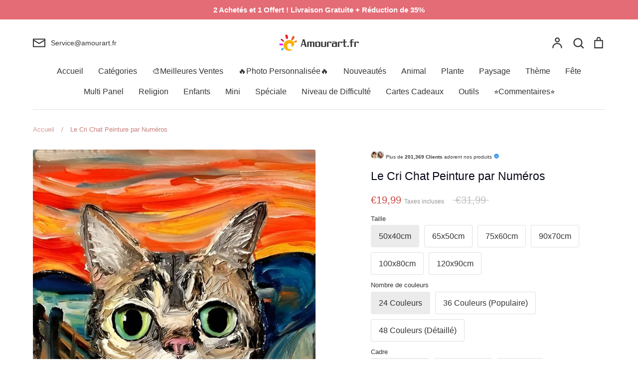

--- FILE ---
content_type: text/html; charset=utf-8
request_url: https://amourart.fr/products/animal-cat-paint-by-numbers-canvas-wall-set-pbncatn4
body_size: 81738
content:
<!doctype html>
<html class="no-js supports-no-cookies" lang="fr">
<head>
	<script id="pandectes-rules">   /* PANDECTES-GDPR: DO NOT MODIFY AUTO GENERATED CODE OF THIS SCRIPT */      window.PandectesSettings = {"store":{"id":50779422899,"plan":"premium","theme":"Expression","primaryLocale":"fr","adminMode":false,"headless":false,"storefrontRootDomain":"","checkoutRootDomain":"","storefrontAccessToken":""},"tsPublished":1737168977,"declaration":{"showPurpose":false,"showProvider":false,"declIntroText":"Nous utilisons des cookies pour optimiser les fonctionnalités du site Web, analyser les performances et vous offrir une expérience personnalisée. Certains cookies sont indispensables au bon fonctionnement et au bon fonctionnement du site Web. Ces cookies ne peuvent pas être désactivés. Dans cette fenêtre, vous pouvez gérer vos préférences en matière de cookies.","showDateGenerated":true},"language":{"languageMode":"Single","fallbackLanguage":"fr","languageDetection":"browser","languagesSupported":[]},"texts":{"managed":{"headerText":{"fr":"Nous respectons votre vie privée"},"consentText":{"fr":"Ce site utilise des cookies pour vous garantir la meilleure expérience."},"dismissButtonText":{"fr":"D'accord"},"linkText":{"fr":"Apprendre encore plus"},"imprintText":{"fr":"Imprimer"},"preferencesButtonText":{"fr":"Préférences"},"allowButtonText":{"fr":"J'accepte"},"denyButtonText":{"fr":"Déclin"},"leaveSiteButtonText":{"fr":"Quitter ce site"},"cookiePolicyText":{"fr":"Politique de cookies"},"preferencesPopupTitleText":{"fr":"Gérer les préférences de consentement"},"preferencesPopupIntroText":{"fr":"Nous utilisons des cookies pour optimiser les fonctionnalités du site Web, analyser les performances et vous offrir une expérience personnalisée. Certains cookies sont indispensables au bon fonctionnement et au bon fonctionnement du site. Ces cookies ne peuvent pas être désactivés. Dans cette fenêtre, vous pouvez gérer votre préférence de cookies."},"preferencesPopupCloseButtonText":{"fr":"proche"},"preferencesPopupAcceptAllButtonText":{"fr":"Accepter tout"},"preferencesPopupRejectAllButtonText":{"fr":"Tout rejeter"},"preferencesPopupSaveButtonText":{"fr":"Enregistrer les préférences"},"accessSectionTitleText":{"fr":"Portabilité des données"},"accessSectionParagraphText":{"fr":"Vous avez le droit de pouvoir accéder à vos données à tout moment."},"rectificationSectionTitleText":{"fr":"Rectification des données"},"rectificationSectionParagraphText":{"fr":"Vous avez le droit de demander la mise à jour de vos données chaque fois que vous le jugez approprié."},"erasureSectionTitleText":{"fr":"Droit à l'oubli"},"erasureSectionParagraphText":{"fr":"Vous avez le droit de demander que toutes vos données soient effacées. Après cela, vous ne pourrez plus accéder à votre compte."},"declIntroText":{"fr":"Nous utilisons des cookies pour optimiser les fonctionnalités du site Web, analyser les performances et vous offrir une expérience personnalisée. Certains cookies sont indispensables au bon fonctionnement et au bon fonctionnement du site Web. Ces cookies ne peuvent pas être désactivés. Dans cette fenêtre, vous pouvez gérer vos préférences en matière de cookies."}},"categories":{"strictlyNecessaryCookiesTitleText":{"fr":"Cookies strictement nécessaires"},"functionalityCookiesTitleText":{"fr":"Cookies fonctionnels"},"performanceCookiesTitleText":{"fr":"Cookies de performances"},"targetingCookiesTitleText":{"fr":"Ciblage des cookies"},"unclassifiedCookiesTitleText":{"fr":"Cookies non classés"},"strictlyNecessaryCookiesDescriptionText":{"fr":"Ces cookies sont essentiels pour vous permettre de vous déplacer sur le site Web et d'utiliser ses fonctionnalités, telles que l'accès aux zones sécurisées du site Web. Le site Web ne peut pas fonctionner correctement sans ces cookies."},"functionalityCookiesDescriptionText":{"fr":"Ces cookies permettent au site de fournir des fonctionnalités et une personnalisation améliorées. Ils peuvent être définis par nous ou par des fournisseurs tiers dont nous avons ajouté les services à nos pages. Si vous n'autorisez pas ces cookies, certains ou tous ces services peuvent ne pas fonctionner correctement."},"performanceCookiesDescriptionText":{"fr":"Ces cookies nous permettent de surveiller et d'améliorer les performances de notre site Web. Par exemple, ils nous permettent de compter les visites, d'identifier les sources de trafic et de voir quelles parties du site sont les plus populaires."},"targetingCookiesDescriptionText":{"fr":"Ces cookies peuvent être installés via notre site par nos partenaires publicitaires. Ils peuvent être utilisés par ces sociétés pour établir un profil de vos intérêts et vous montrer des publicités pertinentes sur d'autres sites. Ils ne stockent pas directement d'informations personnelles, mais sont basés sur l'identification unique de votre navigateur et de votre appareil Internet. Si vous n'autorisez pas ces cookies, vous bénéficierez d'une publicité moins ciblée."},"unclassifiedCookiesDescriptionText":{"fr":"Les cookies non classés sont des cookies que nous sommes en train de classer avec les fournisseurs de cookies individuels."}},"auto":{"declName":{"fr":"Nom"},"declPath":{"fr":"Chemin"},"declType":{"fr":"Type"},"declDomain":{"fr":"Domaine"},"declPurpose":{"fr":"But"},"declProvider":{"fr":"Fournisseur"},"declRetention":{"fr":"Rétention"},"declFirstParty":{"fr":"Première partie"},"declThirdParty":{"fr":"Tierce partie"},"declSeconds":{"fr":"secondes"},"declMinutes":{"fr":"minutes"},"declHours":{"fr":"heures"},"declDays":{"fr":"jours"},"declMonths":{"fr":"mois"},"declYears":{"fr":"années"},"declSession":{"fr":"Session"},"cookiesDetailsText":{"fr":"Détails des cookies"},"preferencesPopupAlwaysAllowedText":{"fr":"Toujours activé"},"submitButton":{"fr":"Soumettre"},"submittingButton":{"fr":"Soumission..."},"cancelButton":{"fr":"Annuler"},"guestsSupportInfoText":{"fr":"Veuillez vous connecter avec votre compte client pour continuer."},"guestsSupportEmailPlaceholder":{"fr":"Adresse e-mail"},"guestsSupportEmailValidationError":{"fr":"L'email n'est pas valide"},"guestsSupportEmailSuccessTitle":{"fr":"Merci pour votre requête"},"guestsSupportEmailFailureTitle":{"fr":"Un problème est survenu"},"guestsSupportEmailSuccessMessage":{"fr":"Si vous êtes inscrit en tant que client de ce magasin, vous recevrez bientôt un e-mail avec des instructions sur la marche à suivre."},"guestsSupportEmailFailureMessage":{"fr":"Votre demande n'a pas été soumise. Veuillez réessayer et si le problème persiste, contactez le propriétaire du magasin pour obtenir de l'aide."},"confirmationSuccessTitle":{"fr":"Votre demande est vérifiée"},"confirmationFailureTitle":{"fr":"Un problème est survenu"},"confirmationSuccessMessage":{"fr":"Nous reviendrons rapidement vers vous quant à votre demande."},"confirmationFailureMessage":{"fr":"Votre demande n'a pas été vérifiée. Veuillez réessayer et si le problème persiste, contactez le propriétaire du magasin pour obtenir de l'aide"},"consentSectionTitleText":{"fr":"Votre consentement aux cookies"},"consentSectionNoConsentText":{"fr":"Vous n'avez pas consenti à la politique de cookies de ce site Web."},"consentSectionConsentedText":{"fr":"Vous avez consenti à la politique de cookies de ce site Web sur"},"consentStatus":{"fr":"Préférence de consentement"},"consentDate":{"fr":"Date de consentement"},"consentId":{"fr":"ID de consentement"},"consentSectionChangeConsentActionText":{"fr":"Modifier la préférence de consentement"},"accessSectionGDPRRequestsActionText":{"fr":"Demandes des personnes concernées"},"accessSectionAccountInfoActionText":{"fr":"Données personnelles"},"accessSectionOrdersRecordsActionText":{"fr":"Ordres"},"accessSectionDownloadReportActionText":{"fr":"Tout télécharger"},"rectificationCommentPlaceholder":{"fr":"Décrivez ce que vous souhaitez mettre à jour"},"rectificationCommentValidationError":{"fr":"Un commentaire est requis"},"rectificationSectionEditAccountActionText":{"fr":"Demander une mise à jour"},"erasureSectionRequestDeletionActionText":{"fr":"Demander la suppression des données personnelles"}}},"library":{"previewMode":false,"fadeInTimeout":0,"defaultBlocked":0,"showLink":true,"showImprintLink":false,"showGoogleLink":false,"enabled":true,"cookie":{"name":"_pandectes_gdpr","expiryDays":365,"secure":true,"domain":""},"dismissOnScroll":false,"dismissOnWindowClick":true,"dismissOnTimeout":false,"palette":{"popup":{"background":"#FFFFFF","backgroundForCalculations":{"a":1,"b":255,"g":255,"r":255},"text":"#000000"},"button":{"background":"#518E00","backgroundForCalculations":{"a":1,"b":0,"g":142,"r":81},"text":"#FFFFFF","textForCalculation":{"a":1,"b":255,"g":255,"r":255},"border":"transparent"}},"content":{"href":"https://amourart.fr/pages/politique-de-confidentialite","imprintHref":"/","close":"&#10005;","target":"","logo":""},"window":"<div role=\"dialog\" aria-live=\"polite\" aria-label=\"cookieconsent\" aria-describedby=\"cookieconsent:desc\" id=\"pandectes-banner\" class=\"cc-window-wrapper cc-bottom-wrapper\"><div class=\"pd-cookie-banner-window cc-window {{classes}}\"><!--googleoff: all-->{{children}}<!--googleon: all--></div></div>","compliance":{"custom":"<div class=\"cc-compliance cc-highlight\">{{preferences}}{{allow}}</div>"},"type":"custom","layouts":{"basic":"{{messagelink}}{{compliance}}"},"position":"bottom","theme":"edgeless","revokable":false,"animateRevokable":false,"revokableReset":false,"revokableLogoUrl":"https://cdn.shopify.com/s/files/1/0507/7942/2899/t/13/assets/pandectes-reopen-logo.png?v=1715942527","revokablePlacement":"bottom-left","revokableMarginHorizontal":15,"revokableMarginVertical":15,"static":false,"autoAttach":true,"hasTransition":true,"blacklistPage":[""]},"geolocation":{"brOnly":false,"caOnly":false,"chOnly":false,"euOnly":false,"jpOnly":false,"thOnly":false,"zaOnly":false,"canadaOnly":false,"globalVisibility":true},"dsr":{"guestsSupport":true,"accessSectionDownloadReportAuto":false},"banner":{"resetTs":1709595399,"extraCss":"        .cc-banner-logo {max-width: 32em!important;}    @media(min-width: 768px) {.cc-window.cc-floating{max-width: 32em!important;width: 32em!important;}}    .cc-message, .pd-cookie-banner-window .cc-header, .cc-logo {text-align: center}    .cc-window-wrapper{z-index: 2147483647;}    .cc-window{z-index: 2147483647;font-family: inherit;}    .pd-cookie-banner-window .cc-header{font-family: inherit;}    .pd-cp-ui{font-family: inherit; background-color: #FFFFFF;color:#000000;}    button.pd-cp-btn, a.pd-cp-btn{background-color:#518E00;color:#FFFFFF!important;}    input + .pd-cp-preferences-slider{background-color: rgba(0, 0, 0, 0.3)}    .pd-cp-scrolling-section::-webkit-scrollbar{background-color: rgba(0, 0, 0, 0.3)}    input:checked + .pd-cp-preferences-slider{background-color: rgba(0, 0, 0, 1)}    .pd-cp-scrolling-section::-webkit-scrollbar-thumb {background-color: rgba(0, 0, 0, 1)}    .pd-cp-ui-close{color:#000000;}    .pd-cp-preferences-slider:before{background-color: #FFFFFF}    .pd-cp-title:before {border-color: #000000!important}    .pd-cp-preferences-slider{background-color:#000000}    .pd-cp-toggle{color:#000000!important}    @media(max-width:699px) {.pd-cp-ui-close-top svg {fill: #000000}}    .pd-cp-toggle:hover,.pd-cp-toggle:visited,.pd-cp-toggle:active{color:#000000!important}    .pd-cookie-banner-window {box-shadow: 0 0 18px rgb(0 0 0 / 20%);}  ","customJavascript":null,"showPoweredBy":false,"revokableTrigger":false,"hybridStrict":false,"cookiesBlockedByDefault":"0","isActive":true,"implicitSavePreferences":true,"cookieIcon":false,"blockBots":false,"showCookiesDetails":true,"hasTransition":true,"blockingPage":false,"showOnlyLandingPage":false,"leaveSiteUrl":"https://www.google.com","linkRespectStoreLang":false},"cookies":{"0":[{"name":"keep_alive","type":"http","domain":"amourart.fr","path":"/","provider":"Shopify","firstParty":true,"retention":"30 minute(s)","expires":30,"unit":"declMinutes","purpose":{"fr":"Utilisé en relation avec la localisation de l'acheteur."}},{"name":"localization","type":"http","domain":"amourart.fr","path":"/","provider":"Shopify","firstParty":true,"retention":"1 year(s)","expires":1,"unit":"declYears","purpose":{"fr":"Localisation de boutique Shopify"}},{"name":"secure_customer_sig","type":"http","domain":"amourart.fr","path":"/","provider":"Shopify","firstParty":true,"retention":"1 year(s)","expires":1,"unit":"declYears","purpose":{"fr":"Utilisé en relation avec la connexion client."}},{"name":"_cmp_a","type":"http","domain":".amourart.fr","path":"/","provider":"Shopify","firstParty":true,"retention":"1 day(s)","expires":1,"unit":"declDays","purpose":{"fr":"Utilisé pour gérer les paramètres de confidentialité des clients."}},{"name":"_tracking_consent","type":"http","domain":".amourart.fr","path":"/","provider":"Shopify","firstParty":true,"retention":"1 year(s)","expires":1,"unit":"declYears","purpose":{"fr":"Préférences de suivi."}},{"name":"_secure_session_id","type":"http","domain":"amourart.fr","path":"/","provider":"Shopify","firstParty":true,"retention":"1 month(s)","expires":1,"unit":"declMonths","purpose":{"fr":"Utilisé en relation avec la navigation dans une vitrine."}}],"1":[{"name":"wpm-domain-test","type":"http","domain":"fr","path":"/","provider":"Shopify","firstParty":false,"retention":"Session","expires":1,"unit":"declSeconds","purpose":{"fr":"Utilisé pour tester le stockage des paramètres sur les produits ajoutés au panier ou la devise de paiement"}},{"name":"wpm-domain-test","type":"http","domain":"amourart.fr","path":"/","provider":"Shopify","firstParty":true,"retention":"Session","expires":1,"unit":"declSeconds","purpose":{"fr":"Utilisé pour tester le stockage des paramètres sur les produits ajoutés au panier ou la devise de paiement"}},{"name":"jdgm_thumb_votes","type":"html_local","domain":"https://amourart.fr","path":"/","provider":"Judge.me","firstParty":true,"retention":"Persistent","expires":1,"unit":"declYears","purpose":{"fr":"L&#39;identifiant pour les votes du service Judge.me."}}],"2":[{"name":"_shopify_y","type":"http","domain":".amourart.fr","path":"/","provider":"Shopify","firstParty":true,"retention":"1 year(s)","expires":1,"unit":"declYears","purpose":{"fr":"Analyses Shopify."}},{"name":"_orig_referrer","type":"http","domain":".amourart.fr","path":"/","provider":"Shopify","firstParty":true,"retention":"2 ","expires":2,"unit":"declSession","purpose":{"fr":"Suit les pages de destination."}},{"name":"_landing_page","type":"http","domain":".amourart.fr","path":"/","provider":"Shopify","firstParty":true,"retention":"2 ","expires":2,"unit":"declSession","purpose":{"fr":"Suit les pages de destination."}},{"name":"_shopify_s","type":"http","domain":".amourart.fr","path":"/","provider":"Shopify","firstParty":true,"retention":"30 minute(s)","expires":30,"unit":"declMinutes","purpose":{"fr":"Analyses Shopify."}},{"name":"_shopify_sa_t","type":"http","domain":".amourart.fr","path":"/","provider":"Shopify","firstParty":true,"retention":"30 minute(s)","expires":30,"unit":"declMinutes","purpose":{"fr":"Analyses Shopify relatives au marketing et aux références."}},{"name":"_gat","type":"http","domain":".amourart.fr","path":"/","provider":"Google","firstParty":true,"retention":"1 minute(s)","expires":1,"unit":"declMinutes","purpose":{"fr":"Le cookie est placé par Google Analytics pour filtrer les requêtes des bots."}},{"name":"_ga","type":"http","domain":".amourart.fr","path":"/","provider":"Google","firstParty":true,"retention":"1 year(s)","expires":1,"unit":"declYears","purpose":{"fr":"Le cookie est défini par Google Analytics avec une fonctionnalité inconnue"}},{"name":"_shopify_sa_p","type":"http","domain":".amourart.fr","path":"/","provider":"Shopify","firstParty":true,"retention":"30 minute(s)","expires":30,"unit":"declMinutes","purpose":{"fr":"Analyses Shopify relatives au marketing et aux références."}},{"name":"_gid","type":"http","domain":".amourart.fr","path":"/","provider":"Google","firstParty":true,"retention":"1 day(s)","expires":1,"unit":"declDays","purpose":{"fr":"Le cookie est placé par Google Analytics pour compter et suivre les pages vues."}},{"name":"_shopify_s","type":"http","domain":"fr","path":"/","provider":"Shopify","firstParty":false,"retention":"Session","expires":1,"unit":"declSeconds","purpose":{"fr":"Analyses Shopify."}},{"name":"_boomr_clss","type":"html_local","domain":"https://amourart.fr","path":"/","provider":"Shopify","firstParty":true,"retention":"Persistent","expires":1,"unit":"declYears","purpose":{"fr":"Utilisé pour surveiller et optimiser les performances des magasins Shopify."}},{"name":"jdgm_rs_referral","type":"html_local","domain":"https://amourart.fr","path":"/","provider":"Judge.me","firstParty":true,"retention":"Persistent","expires":1,"unit":"declYears","purpose":{"fr":"L&#39;identifiant de référence du service Judge.me."}},{"name":"_ga_8RXJQD4ZFH","type":"http","domain":".amourart.fr","path":"/","provider":"Google","firstParty":true,"retention":"1 year(s)","expires":1,"unit":"declYears","purpose":{"fr":""}}],"4":[{"name":"_uetvid","type":"http","domain":".amourart.fr","path":"/","provider":"Bing","firstParty":true,"retention":"1 year(s)","expires":1,"unit":"declYears","purpose":{"fr":"Utilisé pour suivre les visiteurs sur plusieurs sites Web, afin de présenter des publicités pertinentes en fonction des préférences du visiteur."}},{"name":"_fbp","type":"http","domain":".amourart.fr","path":"/","provider":"Facebook","firstParty":true,"retention":"3 month(s)","expires":3,"unit":"declMonths","purpose":{"fr":"Le cookie est placé par Facebook pour suivre les visites sur les sites Web."}},{"name":"_uetsid","type":"http","domain":".amourart.fr","path":"/","provider":"Bing","firstParty":true,"retention":"1 day(s)","expires":1,"unit":"declDays","purpose":{"fr":"Ce cookie est utilisé par Bing pour déterminer les publicités à afficher qui peuvent être pertinentes pour l'utilisateur final qui consulte le site."}},{"name":"MUID","type":"http","domain":".bing.com","path":"/","provider":"Microsoft","firstParty":false,"retention":"1 year(s)","expires":1,"unit":"declYears","purpose":{"fr":"Le cookie est placé par Microsoft pour suivre les visites sur les sites Web."}},{"name":"lastExternalReferrerTime","type":"html_local","domain":"https://amourart.fr","path":"/","provider":"Facebook","firstParty":true,"retention":"Persistent","expires":1,"unit":"declYears","purpose":{"fr":"Contient l&#39;horodatage de la dernière mise à jour du cookie lastExternalReferrer."}},{"name":"lastExternalReferrer","type":"html_local","domain":"https://amourart.fr","path":"/","provider":"Facebook","firstParty":true,"retention":"Persistent","expires":1,"unit":"declYears","purpose":{"fr":"Détecte comment l&#39;utilisateur a atteint le site Web en enregistrant sa dernière adresse URL."}}],"8":[{"name":"_uetvid","type":"html_local","domain":"https://amourart.fr","path":"/","provider":"Unknown","firstParty":true,"retention":"Persistent","expires":1,"unit":"declYears","purpose":{"fr":"Utilisé pour suivre les visiteurs sur plusieurs sites Web, afin de présenter des publicités pertinentes en fonction des préférences du visiteur."}},{"name":"_uetsid","type":"html_local","domain":"https://amourart.fr","path":"/","provider":"Unknown","firstParty":true,"retention":"Persistent","expires":1,"unit":"declYears","purpose":{"fr":"Ce cookie est utilisé par Bing pour déterminer les publicités à afficher qui peuvent être pertinentes pour l'utilisateur final qui consulte le site."}},{"name":"MSPTC","type":"http","domain":".bing.com","path":"/","provider":"Unknown","firstParty":false,"retention":"1 year(s)","expires":1,"unit":"declYears","purpose":{"fr":""}},{"name":"_uetsid_exp","type":"html_local","domain":"https://amourart.fr","path":"/","provider":"Unknown","firstParty":true,"retention":"Persistent","expires":1,"unit":"declYears","purpose":{"fr":""}},{"name":"_uetvid_exp","type":"html_local","domain":"https://amourart.fr","path":"/","provider":"Unknown","firstParty":true,"retention":"Persistent","expires":1,"unit":"declYears","purpose":{"fr":""}},{"name":"local-storage-test","type":"html_local","domain":"https://amourart.fr","path":"/","provider":"Unknown","firstParty":true,"retention":"Persistent","expires":1,"unit":"declYears","purpose":{"fr":""}}]},"blocker":{"isActive":true,"googleConsentMode":{"id":"","analyticsId":"G-8RXJQD4ZFH","adwordsId":"","isActive":true,"adStorageCategory":4,"analyticsStorageCategory":2,"personalizationStorageCategory":1,"functionalityStorageCategory":1,"customEvent":false,"securityStorageCategory":0,"redactData":true,"urlPassthrough":false,"dataLayerProperty":"dataLayer","waitForUpdate":2000,"useNativeChannel":false},"facebookPixel":{"id":"","isActive":false,"ldu":false},"microsoft":{"isActive":true,"uetTags":"148025527"},"rakuten":{"isActive":false,"cmp":false,"ccpa":false},"klaviyoIsActive":false,"gpcIsActive":true,"defaultBlocked":0,"patterns":{"whiteList":[],"blackList":{"1":[],"2":[],"4":["bat.bing.com"],"8":[]},"iframesWhiteList":[],"iframesBlackList":{"1":[],"2":[],"4":[],"8":[]},"beaconsWhiteList":[],"beaconsBlackList":{"1":[],"2":[],"4":[],"8":[]}}}}      !function(){"use strict";window.PandectesRules=window.PandectesRules||{},window.PandectesRules.manualBlacklist={1:[],2:[],4:[]},window.PandectesRules.blacklistedIFrames={1:[],2:[],4:[]},window.PandectesRules.blacklistedCss={1:[],2:[],4:[]},window.PandectesRules.blacklistedBeacons={1:[],2:[],4:[]};var e="javascript/blocked";function t(e){return new RegExp(e.replace(/[/\\.+?$()]/g,"\\$&").replace("*","(.*)"))}var n=function(e){var t=arguments.length>1&&void 0!==arguments[1]?arguments[1]:"log";new URLSearchParams(window.location.search).get("log")&&console[t]("PandectesRules: ".concat(e))};function a(e){var t=document.createElement("script");t.async=!0,t.src=e,document.head.appendChild(t)}function r(e,t){var n=Object.keys(e);if(Object.getOwnPropertySymbols){var a=Object.getOwnPropertySymbols(e);t&&(a=a.filter((function(t){return Object.getOwnPropertyDescriptor(e,t).enumerable}))),n.push.apply(n,a)}return n}function o(e){for(var t=1;t<arguments.length;t++){var n=null!=arguments[t]?arguments[t]:{};t%2?r(Object(n),!0).forEach((function(t){s(e,t,n[t])})):Object.getOwnPropertyDescriptors?Object.defineProperties(e,Object.getOwnPropertyDescriptors(n)):r(Object(n)).forEach((function(t){Object.defineProperty(e,t,Object.getOwnPropertyDescriptor(n,t))}))}return e}function i(e){var t=function(e,t){if("object"!=typeof e||!e)return e;var n=e[Symbol.toPrimitive];if(void 0!==n){var a=n.call(e,t||"default");if("object"!=typeof a)return a;throw new TypeError("@@toPrimitive must return a primitive value.")}return("string"===t?String:Number)(e)}(e,"string");return"symbol"==typeof t?t:t+""}function s(e,t,n){return(t=i(t))in e?Object.defineProperty(e,t,{value:n,enumerable:!0,configurable:!0,writable:!0}):e[t]=n,e}function c(e,t){return function(e){if(Array.isArray(e))return e}(e)||function(e,t){var n=null==e?null:"undefined"!=typeof Symbol&&e[Symbol.iterator]||e["@@iterator"];if(null!=n){var a,r,o,i,s=[],c=!0,l=!1;try{if(o=(n=n.call(e)).next,0===t){if(Object(n)!==n)return;c=!1}else for(;!(c=(a=o.call(n)).done)&&(s.push(a.value),s.length!==t);c=!0);}catch(e){l=!0,r=e}finally{try{if(!c&&null!=n.return&&(i=n.return(),Object(i)!==i))return}finally{if(l)throw r}}return s}}(e,t)||d(e,t)||function(){throw new TypeError("Invalid attempt to destructure non-iterable instance.\nIn order to be iterable, non-array objects must have a [Symbol.iterator]() method.")}()}function l(e){return function(e){if(Array.isArray(e))return u(e)}(e)||function(e){if("undefined"!=typeof Symbol&&null!=e[Symbol.iterator]||null!=e["@@iterator"])return Array.from(e)}(e)||d(e)||function(){throw new TypeError("Invalid attempt to spread non-iterable instance.\nIn order to be iterable, non-array objects must have a [Symbol.iterator]() method.")}()}function d(e,t){if(e){if("string"==typeof e)return u(e,t);var n=Object.prototype.toString.call(e).slice(8,-1);return"Object"===n&&e.constructor&&(n=e.constructor.name),"Map"===n||"Set"===n?Array.from(e):"Arguments"===n||/^(?:Ui|I)nt(?:8|16|32)(?:Clamped)?Array$/.test(n)?u(e,t):void 0}}function u(e,t){(null==t||t>e.length)&&(t=e.length);for(var n=0,a=new Array(t);n<t;n++)a[n]=e[n];return a}var f=window.PandectesRulesSettings||window.PandectesSettings,g=!(void 0===window.dataLayer||!Array.isArray(window.dataLayer)||!window.dataLayer.some((function(e){return"pandectes_full_scan"===e.event}))),p=function(){var e,t=arguments.length>0&&void 0!==arguments[0]?arguments[0]:"_pandectes_gdpr",n=("; "+document.cookie).split("; "+t+"=");if(n.length<2)e={};else{var a=n.pop().split(";");e=window.atob(a.shift())}var r=function(e){try{return JSON.parse(e)}catch(e){return!1}}(e);return!1!==r?r:e}(),h=f.banner.isActive,y=f.blocker,v=y.defaultBlocked,w=y.patterns,m=p&&null!==p.preferences&&void 0!==p.preferences?p.preferences:null,b=g?0:h?null===m?v:m:0,k={1:!(1&b),2:!(2&b),4:!(4&b)},_=w.blackList,S=w.whiteList,L=w.iframesBlackList,C=w.iframesWhiteList,P=w.beaconsBlackList,A=w.beaconsWhiteList,O={blackList:[],whiteList:[],iframesBlackList:{1:[],2:[],4:[],8:[]},iframesWhiteList:[],beaconsBlackList:{1:[],2:[],4:[],8:[]},beaconsWhiteList:[]};[1,2,4].map((function(e){var n;k[e]||((n=O.blackList).push.apply(n,l(_[e].length?_[e].map(t):[])),O.iframesBlackList[e]=L[e].length?L[e].map(t):[],O.beaconsBlackList[e]=P[e].length?P[e].map(t):[])})),O.whiteList=S.length?S.map(t):[],O.iframesWhiteList=C.length?C.map(t):[],O.beaconsWhiteList=A.length?A.map(t):[];var E={scripts:[],iframes:{1:[],2:[],4:[]},beacons:{1:[],2:[],4:[]},css:{1:[],2:[],4:[]}},I=function(t,n){return t&&(!n||n!==e)&&(!O.blackList||O.blackList.some((function(e){return e.test(t)})))&&(!O.whiteList||O.whiteList.every((function(e){return!e.test(t)})))},B=function(e,t){var n=O.iframesBlackList[t],a=O.iframesWhiteList;return e&&(!n||n.some((function(t){return t.test(e)})))&&(!a||a.every((function(t){return!t.test(e)})))},j=function(e,t){var n=O.beaconsBlackList[t],a=O.beaconsWhiteList;return e&&(!n||n.some((function(t){return t.test(e)})))&&(!a||a.every((function(t){return!t.test(e)})))},T=new MutationObserver((function(e){for(var t=0;t<e.length;t++)for(var n=e[t].addedNodes,a=0;a<n.length;a++){var r=n[a],o=r.dataset&&r.dataset.cookiecategory;if(1===r.nodeType&&"LINK"===r.tagName){var i=r.dataset&&r.dataset.href;if(i&&o)switch(o){case"functionality":case"C0001":E.css[1].push(i);break;case"performance":case"C0002":E.css[2].push(i);break;case"targeting":case"C0003":E.css[4].push(i)}}}})),R=new MutationObserver((function(t){for(var a=0;a<t.length;a++)for(var r=t[a].addedNodes,o=function(){var t=r[i],a=t.src||t.dataset&&t.dataset.src,o=t.dataset&&t.dataset.cookiecategory;if(1===t.nodeType&&"IFRAME"===t.tagName){if(a){var s=!1;B(a,1)||"functionality"===o||"C0001"===o?(s=!0,E.iframes[1].push(a)):B(a,2)||"performance"===o||"C0002"===o?(s=!0,E.iframes[2].push(a)):(B(a,4)||"targeting"===o||"C0003"===o)&&(s=!0,E.iframes[4].push(a)),s&&(t.removeAttribute("src"),t.setAttribute("data-src",a))}}else if(1===t.nodeType&&"IMG"===t.tagName){if(a){var c=!1;j(a,1)?(c=!0,E.beacons[1].push(a)):j(a,2)?(c=!0,E.beacons[2].push(a)):j(a,4)&&(c=!0,E.beacons[4].push(a)),c&&(t.removeAttribute("src"),t.setAttribute("data-src",a))}}else if(1===t.nodeType&&"SCRIPT"===t.tagName){var l=t.type,d=!1;if(I(a,l)?(n("rule blocked: ".concat(a)),d=!0):a&&o?n("manually blocked @ ".concat(o,": ").concat(a)):o&&n("manually blocked @ ".concat(o,": inline code")),d){E.scripts.push([t,l]),t.type=e;t.addEventListener("beforescriptexecute",(function n(a){t.getAttribute("type")===e&&a.preventDefault(),t.removeEventListener("beforescriptexecute",n)})),t.parentElement&&t.parentElement.removeChild(t)}}},i=0;i<r.length;i++)o()})),D=document.createElement,x={src:Object.getOwnPropertyDescriptor(HTMLScriptElement.prototype,"src"),type:Object.getOwnPropertyDescriptor(HTMLScriptElement.prototype,"type")};window.PandectesRules.unblockCss=function(e){var t=E.css[e]||[];t.length&&n("Unblocking CSS for ".concat(e)),t.forEach((function(e){var t=document.querySelector('link[data-href^="'.concat(e,'"]'));t.removeAttribute("data-href"),t.href=e})),E.css[e]=[]},window.PandectesRules.unblockIFrames=function(e){var t=E.iframes[e]||[];t.length&&n("Unblocking IFrames for ".concat(e)),O.iframesBlackList[e]=[],t.forEach((function(e){var t=document.querySelector('iframe[data-src^="'.concat(e,'"]'));t.removeAttribute("data-src"),t.src=e})),E.iframes[e]=[]},window.PandectesRules.unblockBeacons=function(e){var t=E.beacons[e]||[];t.length&&n("Unblocking Beacons for ".concat(e)),O.beaconsBlackList[e]=[],t.forEach((function(e){var t=document.querySelector('img[data-src^="'.concat(e,'"]'));t.removeAttribute("data-src"),t.src=e})),E.beacons[e]=[]},window.PandectesRules.unblockInlineScripts=function(e){var t=1===e?"functionality":2===e?"performance":"targeting",a=document.querySelectorAll('script[type="javascript/blocked"][data-cookiecategory="'.concat(t,'"]'));n("unblockInlineScripts: ".concat(a.length," in ").concat(t)),a.forEach((function(e){var t=document.createElement("script");t.type="text/javascript",e.hasAttribute("src")?t.src=e.getAttribute("src"):t.textContent=e.textContent,document.head.appendChild(t),e.parentNode.removeChild(e)}))},window.PandectesRules.unblockInlineCss=function(e){var t=1===e?"functionality":2===e?"performance":"targeting",a=document.querySelectorAll('link[data-cookiecategory="'.concat(t,'"]'));n("unblockInlineCss: ".concat(a.length," in ").concat(t)),a.forEach((function(e){e.href=e.getAttribute("data-href")}))},window.PandectesRules.unblock=function(e){e.length<1?(O.blackList=[],O.whiteList=[],O.iframesBlackList=[],O.iframesWhiteList=[]):(O.blackList&&(O.blackList=O.blackList.filter((function(t){return e.every((function(e){return"string"==typeof e?!t.test(e):e instanceof RegExp?t.toString()!==e.toString():void 0}))}))),O.whiteList&&(O.whiteList=[].concat(l(O.whiteList),l(e.map((function(e){if("string"==typeof e){var n=".*"+t(e)+".*";if(O.whiteList.every((function(e){return e.toString()!==n.toString()})))return new RegExp(n)}else if(e instanceof RegExp&&O.whiteList.every((function(t){return t.toString()!==e.toString()})))return e;return null})).filter(Boolean)))));var a=0;l(E.scripts).forEach((function(e,t){var n=c(e,2),r=n[0],o=n[1];if(function(e){var t=e.getAttribute("src");return O.blackList&&O.blackList.every((function(e){return!e.test(t)}))||O.whiteList&&O.whiteList.some((function(e){return e.test(t)}))}(r)){for(var i=document.createElement("script"),s=0;s<r.attributes.length;s++){var l=r.attributes[s];"src"!==l.name&&"type"!==l.name&&i.setAttribute(l.name,r.attributes[s].value)}i.setAttribute("src",r.src),i.setAttribute("type",o||"application/javascript"),document.head.appendChild(i),E.scripts.splice(t-a,1),a++}})),0==O.blackList.length&&0===O.iframesBlackList[1].length&&0===O.iframesBlackList[2].length&&0===O.iframesBlackList[4].length&&0===O.beaconsBlackList[1].length&&0===O.beaconsBlackList[2].length&&0===O.beaconsBlackList[4].length&&(n("Disconnecting observers"),R.disconnect(),T.disconnect())};var N=f.store,U=N.adminMode,z=N.headless,M=N.storefrontRootDomain,q=N.checkoutRootDomain,F=N.storefrontAccessToken,W=f.banner.isActive,H=f.blocker.defaultBlocked;W&&function(e){if(window.Shopify&&window.Shopify.customerPrivacy)e();else{var t=null;window.Shopify&&window.Shopify.loadFeatures&&window.Shopify.trackingConsent?e():t=setInterval((function(){window.Shopify&&window.Shopify.loadFeatures&&(clearInterval(t),window.Shopify.loadFeatures([{name:"consent-tracking-api",version:"0.1"}],(function(t){t?n("Shopify.customerPrivacy API - failed to load"):(n("shouldShowBanner() -> ".concat(window.Shopify.trackingConsent.shouldShowBanner()," | saleOfDataRegion() -> ").concat(window.Shopify.trackingConsent.saleOfDataRegion())),e())})))}),10)}}((function(){!function(){var e=window.Shopify.trackingConsent;if(!1!==e.shouldShowBanner()||null!==m||7!==H)try{var t=U&&!(window.Shopify&&window.Shopify.AdminBarInjector),a={preferences:!(1&b)||g||t,analytics:!(2&b)||g||t,marketing:!(4&b)||g||t};z&&(a.headlessStorefront=!0,a.storefrontRootDomain=null!=M&&M.length?M:window.location.hostname,a.checkoutRootDomain=null!=q&&q.length?q:"checkout.".concat(window.location.hostname),a.storefrontAccessToken=null!=F&&F.length?F:""),e.firstPartyMarketingAllowed()===a.marketing&&e.analyticsProcessingAllowed()===a.analytics&&e.preferencesProcessingAllowed()===a.preferences||e.setTrackingConsent(a,(function(e){e&&e.error?n("Shopify.customerPrivacy API - failed to setTrackingConsent"):n("setTrackingConsent(".concat(JSON.stringify(a),")"))}))}catch(e){n("Shopify.customerPrivacy API - exception")}}(),function(){if(z){var e=window.Shopify.trackingConsent,t=e.currentVisitorConsent();if(navigator.globalPrivacyControl&&""===t.sale_of_data){var a={sale_of_data:!1,headlessStorefront:!0};a.storefrontRootDomain=null!=M&&M.length?M:window.location.hostname,a.checkoutRootDomain=null!=q&&q.length?q:"checkout.".concat(window.location.hostname),a.storefrontAccessToken=null!=F&&F.length?F:"",e.setTrackingConsent(a,(function(e){e&&e.error?n("Shopify.customerPrivacy API - failed to setTrackingConsent({".concat(JSON.stringify(a),")")):n("setTrackingConsent(".concat(JSON.stringify(a),")"))}))}}}()}));var G=["AT","BE","BG","HR","CY","CZ","DK","EE","FI","FR","DE","GR","HU","IE","IT","LV","LT","LU","MT","NL","PL","PT","RO","SK","SI","ES","SE","GB","LI","NO","IS"],J=f.banner,V=J.isActive,K=J.hybridStrict,$=f.geolocation,Y=$.caOnly,Z=void 0!==Y&&Y,Q=$.euOnly,X=void 0!==Q&&Q,ee=$.brOnly,te=void 0!==ee&&ee,ne=$.jpOnly,ae=void 0!==ne&&ne,re=$.thOnly,oe=void 0!==re&&re,ie=$.chOnly,se=void 0!==ie&&ie,ce=$.zaOnly,le=void 0!==ce&&ce,de=$.canadaOnly,ue=void 0!==de&&de,fe=$.globalVisibility,ge=void 0===fe||fe,pe=f.blocker,he=pe.defaultBlocked,ye=void 0===he?7:he,ve=pe.googleConsentMode,we=ve.isActive,me=ve.customEvent,be=ve.id,ke=void 0===be?"":be,_e=ve.analyticsId,Se=void 0===_e?"":_e,Le=ve.adwordsId,Ce=void 0===Le?"":Le,Pe=ve.redactData,Ae=ve.urlPassthrough,Oe=ve.adStorageCategory,Ee=ve.analyticsStorageCategory,Ie=ve.functionalityStorageCategory,Be=ve.personalizationStorageCategory,je=ve.securityStorageCategory,Te=ve.dataLayerProperty,Re=void 0===Te?"dataLayer":Te,De=ve.waitForUpdate,xe=void 0===De?0:De,Ne=ve.useNativeChannel,Ue=void 0!==Ne&&Ne;function ze(){window[Re].push(arguments)}window[Re]=window[Re]||[];var Me,qe,Fe={hasInitialized:!1,useNativeChannel:!1,ads_data_redaction:!1,url_passthrough:!1,data_layer_property:"dataLayer",storage:{ad_storage:"granted",ad_user_data:"granted",ad_personalization:"granted",analytics_storage:"granted",functionality_storage:"granted",personalization_storage:"granted",security_storage:"granted"}};if(V&&we){var We=ye&Oe?"denied":"granted",He=ye&Ee?"denied":"granted",Ge=ye&Ie?"denied":"granted",Je=ye&Be?"denied":"granted",Ve=ye&je?"denied":"granted";Fe.hasInitialized=!0,Fe.useNativeChannel=Ue,Fe.url_passthrough=Ae,Fe.ads_data_redaction="denied"===We&&Pe,Fe.storage.ad_storage=We,Fe.storage.ad_user_data=We,Fe.storage.ad_personalization=We,Fe.storage.analytics_storage=He,Fe.storage.functionality_storage=Ge,Fe.storage.personalization_storage=Je,Fe.storage.security_storage=Ve,Fe.data_layer_property=Re||"dataLayer",Fe.ads_data_redaction&&ze("set","ads_data_redaction",Fe.ads_data_redaction),Fe.url_passthrough&&ze("set","url_passthrough",Fe.url_passthrough),function(){!1===Ue?console.log("Pandectes: Google Consent Mode (av2)"):console.log("Pandectes: Google Consent Mode (av2nc)");var e=b!==ye?{wait_for_update:xe||500}:xe?{wait_for_update:xe}:{};ge&&!K?ze("consent","default",o(o({},Fe.storage),e)):(ze("consent","default",o(o(o({},Fe.storage),e),{},{region:[].concat(l(X||K?G:[]),l(Z&&!K?["US-CA","US-VA","US-CT","US-UT","US-CO"]:[]),l(te&&!K?["BR"]:[]),l(ae&&!K?["JP"]:[]),l(ue&&!K?["CA"]:[]),l(oe&&!K?["TH"]:[]),l(se&&!K?["CH"]:[]),l(le&&!K?["ZA"]:[]))})),ze("consent","default",{ad_storage:"granted",ad_user_data:"granted",ad_personalization:"granted",analytics_storage:"granted",functionality_storage:"granted",personalization_storage:"granted",security_storage:"granted"}));if(null!==m){var t=b&Oe?"denied":"granted",n=b&Ee?"denied":"granted",r=b&Ie?"denied":"granted",i=b&Be?"denied":"granted",s=b&je?"denied":"granted";Fe.storage.ad_storage=t,Fe.storage.ad_user_data=t,Fe.storage.ad_personalization=t,Fe.storage.analytics_storage=n,Fe.storage.functionality_storage=r,Fe.storage.personalization_storage=i,Fe.storage.security_storage=s,ze("consent","update",Fe.storage)}(ke.length||Se.length||Ce.length)&&(window[Fe.data_layer_property].push({"pandectes.start":(new Date).getTime(),event:"pandectes-rules.min.js"}),(Se.length||Ce.length)&&ze("js",new Date));var c="https://www.googletagmanager.com";if(ke.length){var d=ke.split(",");window[Fe.data_layer_property].push({"gtm.start":(new Date).getTime(),event:"gtm.js"});for(var u=0;u<d.length;u++){var f="dataLayer"!==Fe.data_layer_property?"&l=".concat(Fe.data_layer_property):"";a("".concat(c,"/gtm.js?id=").concat(d[u].trim()).concat(f))}}if(Se.length)for(var g=Se.split(","),p=0;p<g.length;p++){var h=g[p].trim();h.length&&(a("".concat(c,"/gtag/js?id=").concat(h)),ze("config",h,{send_page_view:!1}))}if(Ce.length)for(var y=Ce.split(","),v=0;v<y.length;v++){var w=y[v].trim();w.length&&(a("".concat(c,"/gtag/js?id=").concat(w)),ze("config",w,{allow_enhanced_conversions:!0}))}}()}V&&me&&(qe={event:"Pandectes_Consent_Update",pandectes_status:7===(Me=b)?"deny":0===Me?"allow":"mixed",pandectes_categories:{C0000:"allow",C0001:k[1]?"allow":"deny",C0002:k[2]?"allow":"deny",C0003:k[4]?"allow":"deny"}},window[Re].push(qe),null!==m&&function(e){if(window.Shopify&&window.Shopify.analytics)e();else{var t=null;window.Shopify&&window.Shopify.analytics?e():t=setInterval((function(){window.Shopify&&window.Shopify.analytics&&(clearInterval(t),e())}),10)}}((function(){console.log("publishing Web Pixels API custom event"),window.Shopify.analytics.publish("Pandectes_Consent_Update",qe)})));var Ke=f.blocker,$e=Ke.klaviyoIsActive,Ye=Ke.googleConsentMode.adStorageCategory;$e&&window.addEventListener("PandectesEvent_OnConsent",(function(e){var t=e.detail.preferences;if(null!=t){var n=t&Ye?"denied":"granted";void 0!==window.klaviyo&&window.klaviyo.isIdentified()&&window.klaviyo.push(["identify",{ad_personalization:n,ad_user_data:n}])}})),f.banner.revokableTrigger&&window.addEventListener("PandectesEvent_OnInitialize",(function(){document.querySelectorAll('[href*="#reopenBanner"]').forEach((function(e){e.onclick=function(e){e.preventDefault(),window.Pandectes.fn.revokeConsent()}}))}));var Ze=f.banner.isActive,Qe=f.blocker,Xe=Qe.defaultBlocked,et=void 0===Xe?7:Xe,tt=Qe.microsoft,nt=tt.isActive,at=tt.uetTags,rt=tt.dataLayerProperty,ot=void 0===rt?"uetq":rt,it={hasInitialized:!1,data_layer_property:"uetq",storage:{ad_storage:"granted"}};if(window[ot]=window[ot]||[],nt&&ft("_uetmsdns","1",365),Ze&&nt){var st=4&et?"denied":"granted";if(it.hasInitialized=!0,it.storage.ad_storage=st,window[ot].push("consent","default",it.storage),"granted"==st&&(ft("_uetmsdns","0",365),console.log("setting cookie")),null!==m){var ct=4&b?"denied":"granted";it.storage.ad_storage=ct,window[ot].push("consent","update",it.storage),"granted"===ct&&ft("_uetmsdns","0",365)}if(at.length)for(var lt=at.split(","),dt=0;dt<lt.length;dt++)lt[dt].trim().length&&ut(lt[dt])}function ut(e){var t=document.createElement("script");t.type="text/javascript",t.src="//bat.bing.com/bat.js",t.onload=function(){var t={ti:e};t.q=window.uetq,window.uetq=new UET(t),window.uetq.push("consent","default",{ad_storage:"denied"}),window[ot].push("pageLoad")},document.head.appendChild(t)}function ft(e,t,n){var a=new Date;a.setTime(a.getTime()+24*n*60*60*1e3);var r="expires="+a.toUTCString();document.cookie="".concat(e,"=").concat(t,"; ").concat(r,"; path=/; secure; samesite=strict")}window.PandectesRules.gcm=Fe;var gt=f.banner.isActive,pt=f.blocker.isActive;n("Prefs: ".concat(b," | Banner: ").concat(gt?"on":"off"," | Blocker: ").concat(pt?"on":"off"));var ht=null===m&&/\/checkouts\//.test(window.location.pathname);0!==b&&!1===g&&pt&&!ht&&(n("Blocker will execute"),document.createElement=function(){for(var t=arguments.length,n=new Array(t),a=0;a<t;a++)n[a]=arguments[a];if("script"!==n[0].toLowerCase())return D.bind?D.bind(document).apply(void 0,n):D;var r=D.bind(document).apply(void 0,n);try{Object.defineProperties(r,{src:o(o({},x.src),{},{set:function(t){I(t,r.type)&&x.type.set.call(this,e),x.src.set.call(this,t)}}),type:o(o({},x.type),{},{get:function(){var t=x.type.get.call(this);return t===e||I(this.src,t)?null:t},set:function(t){var n=I(r.src,r.type)?e:t;x.type.set.call(this,n)}})}),r.setAttribute=function(t,n){if("type"===t){var a=I(r.src,r.type)?e:n;x.type.set.call(r,a)}else"src"===t?(I(n,r.type)&&x.type.set.call(r,e),x.src.set.call(r,n)):HTMLScriptElement.prototype.setAttribute.call(r,t,n)}}catch(e){console.warn("Yett: unable to prevent script execution for script src ",r.src,".\n",'A likely cause would be because you are using a third-party browser extension that monkey patches the "document.createElement" function.')}return r},R.observe(document.documentElement,{childList:!0,subtree:!0}),T.observe(document.documentElement,{childList:!0,subtree:!0}))}();
</script>
  <!-- Expression 8.2.1 -->
  <meta charset="utf-8" />
<meta name="viewport" content="width=device-width,initial-scale=1.0" />
<meta http-equiv="X-UA-Compatible" content="IE=edge">

<link rel="preconnect" href="https://cdn.shopify.com" crossorigin>
<link rel="preconnect" href="https://fonts.shopify.com" crossorigin>
<link rel="preconnect" href="https://monorail-edge.shopifysvc.com"><link rel="preload" as="font" href="//amourart.fr/cdn/fonts/bodoni_moda/bodonimoda_n4.025af1859727a91866b3c708393a6dc972156491.woff2" type="font/woff2" crossorigin><link rel="preload" href="//amourart.fr/cdn/shop/t/13/assets/vendor.min.js?v=103310743411896483601715904136" as="script">
<link rel="preload" href="//amourart.fr/cdn/shop/t/13/assets/theme.js?v=142666156197371452311741483290" as="script"><link rel="canonical" href="https://amourart.fr/products/animal-cat-paint-by-numbers-canvas-wall-set-pbncatn4" /><link rel="icon" href="//amourart.fr/cdn/shop/files/amourart-icon.png?crop=center&height=48&v=1715436087&width=48" type="image/png"><meta name="description" content="Peinture par numéros - Le Cri Chat. Peinture par numéros pour adultes et ados. 2 Achetés et 1 Offert！Livraison Gratuite + Réduction de 35%！">
<title>Peinture par numéros - Le Cri Chat
    
    
    
      &ndash; Amourart.fr
    
</title>

  <meta property="og:site_name" content="Amourart.fr">
<meta property="og:url" content="https://amourart.fr/products/animal-cat-paint-by-numbers-canvas-wall-set-pbncatn4">
<meta property="og:title" content="Peinture par numéros - Le Cri Chat">
<meta property="og:type" content="product">
<meta property="og:description" content="Peinture par numéros - Le Cri Chat. Peinture par numéros pour adultes et ados. 2 Achetés et 1 Offert！Livraison Gratuite + Réduction de 35%！"><meta property="og:image" content="http://amourart.fr/cdn/shop/products/le-cri-chat-peinture-par-numeros_1200x1200.jpg?v=1763107756">
  <meta property="og:image:secure_url" content="https://amourart.fr/cdn/shop/products/le-cri-chat-peinture-par-numeros_1200x1200.jpg?v=1763107756">
  <meta property="og:image:width" content="1000">
  <meta property="og:image:height" content="1360"><meta property="og:price:amount" content="19,99">
  <meta property="og:price:currency" content="EUR"><meta name="twitter:card" content="summary_large_image">
<meta name="twitter:title" content="Peinture par numéros - Le Cri Chat">
<meta name="twitter:description" content="Peinture par numéros - Le Cri Chat. Peinture par numéros pour adultes et ados. 2 Achetés et 1 Offert！Livraison Gratuite + Réduction de 35%！">

<style>
    @font-face {
  font-family: "Bodoni Moda";
  font-weight: 400;
  font-style: normal;
  font-display: fallback;
  src: url("//amourart.fr/cdn/fonts/bodoni_moda/bodonimoda_n4.025af1859727a91866b3c708393a6dc972156491.woff2") format("woff2"),
       url("//amourart.fr/cdn/fonts/bodoni_moda/bodonimoda_n4.aebb4417dfed0dc5ec4a330249c3862add089916.woff") format("woff");
}

    
    
    
    
    
    
    
  </style>

  <link href="//amourart.fr/cdn/shop/t/13/assets/styles.css?v=41300765013978801251761122030" rel="stylesheet" type="text/css" media="all" />

  <script>
    document.documentElement.className = document.documentElement.className.replace('no-js', 'js');
    window.theme = window.theme || {};
    window.slate = window.slate || {};

    
    theme.moneyFormatWithCodePreference = "€{{amount_with_comma_separator}}";
    

    theme.moneyFormat = "€{{amount_with_comma_separator}}";
    theme.strings = {
      addToCart: "Ajouter au panier",
      soldOut: "Épuisé",
      unavailable: "Non disponible",
      addressError: "Vous ne trouvez pas cette adresse",
      addressNoResults: "Aucun résultat pour cette adresse",
      addressQueryLimit: "Vous avez dépassé la limite de Google utilisation de l'API. Envisager la mise à niveau à un \u003ca href=\"https:\/\/developers.google.com\/maps\/premium\/usage-limits\"\u003erégime spécial\u003c\/a\u003e.",
      authError: "Il y avait un problème authentifier votre compte Google Maps.",
      addingToCart: "Ajout en cours",
      addedToCart: "Ajouté",
      goToCart: "Aller au panier",
      cart: "Panier",
      cartTermsNotChecked: "Vous devez accepter les termes et conditions avant de continuer.",
      quantityTooHigh: "Vous ne pouvez en avoir que [[ quantity ]] dans votre panier",
      unitPriceSeparator: " \/ ",
      searchResultsPages: "Pages",
      searchResultsProducts: "Produit",
      searchResultsArticles: "Articles",
      searchResultsQueries: "Suggestions",
      searchResultsViewAll: "Afficher tous les résultats",
      searchResultsNoResults: "Désolé, nous n\u0026#39;avons trouvé aucun résultat",
      previous: "Précédente",
      next: "Suivante",
      cart_shipping_calculator_hide_calculator: "Masquer le calculateur d\u0026#39;expédition",
      cart_shipping_calculator_title: "Obtenir des estimations d\u0026#39;expédition",
      cart_general_hide_note: "Masquer les instructions pour le vendeur",
      cart_general_show_note: "Ajouter des instructions pour le vendeur",
      inventoryNotice: "[[ quantity ]] en stock",
      imageSlider: "Des photos"
    };
    theme.routes = {
      account_addresses_url: '/account/addresses',
      search_url: '/search',
      cart_url: '/cart',
      cart_add_url: '/cart/add',
      cart_change_url: '/cart/change'
    };
    theme.settings = {
      dynamicQtyOpts: true
    };
  </script><script src="//amourart.fr/cdn/shop/t/13/assets/vendor.min.js?v=103310743411896483601715904136" defer="defer"></script>
  <script src="//amourart.fr/cdn/shop/t/13/assets/theme.js?v=142666156197371452311741483290" defer="defer"></script>

  <script>window.performance && window.performance.mark && window.performance.mark('shopify.content_for_header.start');</script><meta id="shopify-digital-wallet" name="shopify-digital-wallet" content="/50779422899/digital_wallets/dialog">
<meta name="shopify-checkout-api-token" content="fd2aaa7a4803d67ad0840d6b7dc08fc1">
<meta id="in-context-paypal-metadata" data-shop-id="50779422899" data-venmo-supported="false" data-environment="production" data-locale="fr_FR" data-paypal-v4="true" data-currency="EUR">
<link rel="alternate" type="application/json+oembed" href="https://amourart.fr/products/animal-cat-paint-by-numbers-canvas-wall-set-pbncatn4.oembed">
<script async="async" src="/checkouts/internal/preloads.js?locale=fr-FR"></script>
<script id="shopify-features" type="application/json">{"accessToken":"fd2aaa7a4803d67ad0840d6b7dc08fc1","betas":["rich-media-storefront-analytics"],"domain":"amourart.fr","predictiveSearch":true,"shopId":50779422899,"locale":"fr"}</script>
<script>var Shopify = Shopify || {};
Shopify.shop = "houseartfr.myshopify.com";
Shopify.locale = "fr";
Shopify.currency = {"active":"EUR","rate":"1.0"};
Shopify.country = "FR";
Shopify.theme = {"name":"Expression","id":140903743719,"schema_name":"Expression","schema_version":"8.2.1","theme_store_id":230,"role":"main"};
Shopify.theme.handle = "null";
Shopify.theme.style = {"id":null,"handle":null};
Shopify.cdnHost = "amourart.fr/cdn";
Shopify.routes = Shopify.routes || {};
Shopify.routes.root = "/";</script>
<script type="module">!function(o){(o.Shopify=o.Shopify||{}).modules=!0}(window);</script>
<script>!function(o){function n(){var o=[];function n(){o.push(Array.prototype.slice.apply(arguments))}return n.q=o,n}var t=o.Shopify=o.Shopify||{};t.loadFeatures=n(),t.autoloadFeatures=n()}(window);</script>
<script id="shop-js-analytics" type="application/json">{"pageType":"product"}</script>
<script defer="defer" async type="module" src="//amourart.fr/cdn/shopifycloud/shop-js/modules/v2/client.init-shop-cart-sync_XvpUV7qp.fr.esm.js"></script>
<script defer="defer" async type="module" src="//amourart.fr/cdn/shopifycloud/shop-js/modules/v2/chunk.common_C2xzKNNs.esm.js"></script>
<script type="module">
  await import("//amourart.fr/cdn/shopifycloud/shop-js/modules/v2/client.init-shop-cart-sync_XvpUV7qp.fr.esm.js");
await import("//amourart.fr/cdn/shopifycloud/shop-js/modules/v2/chunk.common_C2xzKNNs.esm.js");

  window.Shopify.SignInWithShop?.initShopCartSync?.({"fedCMEnabled":true,"windoidEnabled":true});

</script>
<script>(function() {
  var isLoaded = false;
  function asyncLoad() {
    if (isLoaded) return;
    isLoaded = true;
    var urls = ["\/\/d1liekpayvooaz.cloudfront.net\/apps\/uploadery\/uploadery.js?shop=houseartfr.myshopify.com","https:\/\/reconvert-cdn.com\/assets\/js\/store_reconvert_node.js?v=2\u0026scid=OWZiN2VkYjUwNDU0MDdlMTdkODE2OGQxZjg0N2YxMDcuZTlmZjVlOTkzOGIzN2UxMzQzNTJjNDA5OTYxODY5OWY=\u0026shop=houseartfr.myshopify.com","https:\/\/reconvert-cdn.com\/assets\/js\/reconvert_script_tags.mini.js?scid=OWZiN2VkYjUwNDU0MDdlMTdkODE2OGQxZjg0N2YxMDcuZTlmZjVlOTkzOGIzN2UxMzQzNTJjNDA5OTYxODY5OWY=\u0026shop=houseartfr.myshopify.com","\/\/cdn.shopify.com\/proxy\/ab2069ce425d0203264153a35a9571328eb0197860eed1cf6d39d530b7e1ae22\/s.pandect.es\/scripts\/pandectes-core.js?shop=houseartfr.myshopify.com\u0026sp-cache-control=cHVibGljLCBtYXgtYWdlPTkwMA"];
    for (var i = 0; i < urls.length; i++) {
      var s = document.createElement('script');
      s.type = 'text/javascript';
      s.async = true;
      s.src = urls[i];
      var x = document.getElementsByTagName('script')[0];
      x.parentNode.insertBefore(s, x);
    }
  };
  if(window.attachEvent) {
    window.attachEvent('onload', asyncLoad);
  } else {
    window.addEventListener('load', asyncLoad, false);
  }
})();</script>
<script id="__st">var __st={"a":50779422899,"offset":3600,"reqid":"35e23ef3-2b16-486e-8cb4-0e5d127affd6-1768817080","pageurl":"amourart.fr\/products\/animal-cat-paint-by-numbers-canvas-wall-set-pbncatn4","u":"06f83d61f5ff","p":"product","rtyp":"product","rid":6212047667379};</script>
<script>window.ShopifyPaypalV4VisibilityTracking = true;</script>
<script id="captcha-bootstrap">!function(){'use strict';const t='contact',e='account',n='new_comment',o=[[t,t],['blogs',n],['comments',n],[t,'customer']],c=[[e,'customer_login'],[e,'guest_login'],[e,'recover_customer_password'],[e,'create_customer']],r=t=>t.map((([t,e])=>`form[action*='/${t}']:not([data-nocaptcha='true']) input[name='form_type'][value='${e}']`)).join(','),a=t=>()=>t?[...document.querySelectorAll(t)].map((t=>t.form)):[];function s(){const t=[...o],e=r(t);return a(e)}const i='password',u='form_key',d=['recaptcha-v3-token','g-recaptcha-response','h-captcha-response',i],f=()=>{try{return window.sessionStorage}catch{return}},m='__shopify_v',_=t=>t.elements[u];function p(t,e,n=!1){try{const o=window.sessionStorage,c=JSON.parse(o.getItem(e)),{data:r}=function(t){const{data:e,action:n}=t;return t[m]||n?{data:e,action:n}:{data:t,action:n}}(c);for(const[e,n]of Object.entries(r))t.elements[e]&&(t.elements[e].value=n);n&&o.removeItem(e)}catch(o){console.error('form repopulation failed',{error:o})}}const l='form_type',E='cptcha';function T(t){t.dataset[E]=!0}const w=window,h=w.document,L='Shopify',v='ce_forms',y='captcha';let A=!1;((t,e)=>{const n=(g='f06e6c50-85a8-45c8-87d0-21a2b65856fe',I='https://cdn.shopify.com/shopifycloud/storefront-forms-hcaptcha/ce_storefront_forms_captcha_hcaptcha.v1.5.2.iife.js',D={infoText:'Protégé par hCaptcha',privacyText:'Confidentialité',termsText:'Conditions'},(t,e,n)=>{const o=w[L][v],c=o.bindForm;if(c)return c(t,g,e,D).then(n);var r;o.q.push([[t,g,e,D],n]),r=I,A||(h.body.append(Object.assign(h.createElement('script'),{id:'captcha-provider',async:!0,src:r})),A=!0)});var g,I,D;w[L]=w[L]||{},w[L][v]=w[L][v]||{},w[L][v].q=[],w[L][y]=w[L][y]||{},w[L][y].protect=function(t,e){n(t,void 0,e),T(t)},Object.freeze(w[L][y]),function(t,e,n,w,h,L){const[v,y,A,g]=function(t,e,n){const i=e?o:[],u=t?c:[],d=[...i,...u],f=r(d),m=r(i),_=r(d.filter((([t,e])=>n.includes(e))));return[a(f),a(m),a(_),s()]}(w,h,L),I=t=>{const e=t.target;return e instanceof HTMLFormElement?e:e&&e.form},D=t=>v().includes(t);t.addEventListener('submit',(t=>{const e=I(t);if(!e)return;const n=D(e)&&!e.dataset.hcaptchaBound&&!e.dataset.recaptchaBound,o=_(e),c=g().includes(e)&&(!o||!o.value);(n||c)&&t.preventDefault(),c&&!n&&(function(t){try{if(!f())return;!function(t){const e=f();if(!e)return;const n=_(t);if(!n)return;const o=n.value;o&&e.removeItem(o)}(t);const e=Array.from(Array(32),(()=>Math.random().toString(36)[2])).join('');!function(t,e){_(t)||t.append(Object.assign(document.createElement('input'),{type:'hidden',name:u})),t.elements[u].value=e}(t,e),function(t,e){const n=f();if(!n)return;const o=[...t.querySelectorAll(`input[type='${i}']`)].map((({name:t})=>t)),c=[...d,...o],r={};for(const[a,s]of new FormData(t).entries())c.includes(a)||(r[a]=s);n.setItem(e,JSON.stringify({[m]:1,action:t.action,data:r}))}(t,e)}catch(e){console.error('failed to persist form',e)}}(e),e.submit())}));const S=(t,e)=>{t&&!t.dataset[E]&&(n(t,e.some((e=>e===t))),T(t))};for(const o of['focusin','change'])t.addEventListener(o,(t=>{const e=I(t);D(e)&&S(e,y())}));const B=e.get('form_key'),M=e.get(l),P=B&&M;t.addEventListener('DOMContentLoaded',(()=>{const t=y();if(P)for(const e of t)e.elements[l].value===M&&p(e,B);[...new Set([...A(),...v().filter((t=>'true'===t.dataset.shopifyCaptcha))])].forEach((e=>S(e,t)))}))}(h,new URLSearchParams(w.location.search),n,t,e,['guest_login'])})(!0,!0)}();</script>
<script integrity="sha256-4kQ18oKyAcykRKYeNunJcIwy7WH5gtpwJnB7kiuLZ1E=" data-source-attribution="shopify.loadfeatures" defer="defer" src="//amourart.fr/cdn/shopifycloud/storefront/assets/storefront/load_feature-a0a9edcb.js" crossorigin="anonymous"></script>
<script data-source-attribution="shopify.dynamic_checkout.dynamic.init">var Shopify=Shopify||{};Shopify.PaymentButton=Shopify.PaymentButton||{isStorefrontPortableWallets:!0,init:function(){window.Shopify.PaymentButton.init=function(){};var t=document.createElement("script");t.src="https://amourart.fr/cdn/shopifycloud/portable-wallets/latest/portable-wallets.fr.js",t.type="module",document.head.appendChild(t)}};
</script>
<script data-source-attribution="shopify.dynamic_checkout.buyer_consent">
  function portableWalletsHideBuyerConsent(e){var t=document.getElementById("shopify-buyer-consent"),n=document.getElementById("shopify-subscription-policy-button");t&&n&&(t.classList.add("hidden"),t.setAttribute("aria-hidden","true"),n.removeEventListener("click",e))}function portableWalletsShowBuyerConsent(e){var t=document.getElementById("shopify-buyer-consent"),n=document.getElementById("shopify-subscription-policy-button");t&&n&&(t.classList.remove("hidden"),t.removeAttribute("aria-hidden"),n.addEventListener("click",e))}window.Shopify?.PaymentButton&&(window.Shopify.PaymentButton.hideBuyerConsent=portableWalletsHideBuyerConsent,window.Shopify.PaymentButton.showBuyerConsent=portableWalletsShowBuyerConsent);
</script>
<script>
  function portableWalletsCleanup(e){e&&e.src&&console.error("Failed to load portable wallets script "+e.src);var t=document.querySelectorAll("shopify-accelerated-checkout .shopify-payment-button__skeleton, shopify-accelerated-checkout-cart .wallet-cart-button__skeleton"),e=document.getElementById("shopify-buyer-consent");for(let e=0;e<t.length;e++)t[e].remove();e&&e.remove()}function portableWalletsNotLoadedAsModule(e){e instanceof ErrorEvent&&"string"==typeof e.message&&e.message.includes("import.meta")&&"string"==typeof e.filename&&e.filename.includes("portable-wallets")&&(window.removeEventListener("error",portableWalletsNotLoadedAsModule),window.Shopify.PaymentButton.failedToLoad=e,"loading"===document.readyState?document.addEventListener("DOMContentLoaded",window.Shopify.PaymentButton.init):window.Shopify.PaymentButton.init())}window.addEventListener("error",portableWalletsNotLoadedAsModule);
</script>

<script type="module" src="https://amourart.fr/cdn/shopifycloud/portable-wallets/latest/portable-wallets.fr.js" onError="portableWalletsCleanup(this)" crossorigin="anonymous"></script>
<script nomodule>
  document.addEventListener("DOMContentLoaded", portableWalletsCleanup);
</script>

<link id="shopify-accelerated-checkout-styles" rel="stylesheet" media="screen" href="https://amourart.fr/cdn/shopifycloud/portable-wallets/latest/accelerated-checkout-backwards-compat.css" crossorigin="anonymous">
<style id="shopify-accelerated-checkout-cart">
        #shopify-buyer-consent {
  margin-top: 1em;
  display: inline-block;
  width: 100%;
}

#shopify-buyer-consent.hidden {
  display: none;
}

#shopify-subscription-policy-button {
  background: none;
  border: none;
  padding: 0;
  text-decoration: underline;
  font-size: inherit;
  cursor: pointer;
}

#shopify-subscription-policy-button::before {
  box-shadow: none;
}

      </style>
<script id="sections-script" data-sections="product-recommendations" defer="defer" src="//amourart.fr/cdn/shop/t/13/compiled_assets/scripts.js?v=278415"></script>
<script>window.performance && window.performance.mark && window.performance.mark('shopify.content_for_header.end');</script>

<!-- BEGIN app block: shopify://apps/pandectes-gdpr/blocks/banner/58c0baa2-6cc1-480c-9ea6-38d6d559556a -->
  
    
      <!-- TCF is active, scripts are loaded above -->
      
      <script>
        
        window.addEventListener('DOMContentLoaded', function(){
          const script = document.createElement('script');
          
            script.src = "https://cdn.shopify.com/extensions/019bd005-1071-7566-a990-dd9df4dd4365/gdpr-228/assets/pandectes-core.js";
          
          script.defer = true;
          document.body.appendChild(script);
        })
      </script>
    
  


<!-- END app block --><!-- BEGIN app block: shopify://apps/froonze-loyalty-wishlist/blocks/customer_account_page/3c495b68-652c-468d-a0ef-5bad6935d104 --><!-- BEGIN app snippet: main_color_variables -->





<style>
  :root {
    --frcp-primaryColor:  #c77e7a;
    --frcp-btnTextColor: #ffffff;
    --frcp-backgroundColor: #ffffff;
    --frcp-textColor: #202202;
    --frcp-hoverOpacity:  0.7;
  }
</style>
<!-- END app snippet -->

<script>
  window.frcp ||= {}
  frcp.customerPage ||= {}
  frcp.customerPage.enabled = true
  frcp.customerPage.path = "\/products\/animal-cat-paint-by-numbers-canvas-wall-set-pbncatn4"
  frcp.customerPage.accountPage = null
  frcp.customerId = null
</script>




  
    <!-- BEGIN app snippet: shop_data_script --><script id='frcp_shop_data_script'>
  window.frcp = window.frcp || {}
  window.frcp.customerPage = window.frcp.customerPage || {}
  window.frcp.plugins = window.frcp.plugins || Object({"social_logins":"basic","wishlist":null,"order_actions":null,"custom_forms":null,"loyalty":"fourth","customer_account":"grandfathered","cp_integrations":"basic"})
</script>
<!-- END app snippet -->
    <!-- BEGIN app snippet: assets_loader --><script id="recently_viewed">
  (function() {
    const _loadAsset = function(tag, params, id) {
      const asset = document.createElement(tag)
      for (const key in params) asset[key] = params[key]
      if (id) asset.id = `frcp_${id.split('-')[0]}_main_js`
      document.head.append(asset)
    }
    if (document.readyState !== 'loading') {
      _loadAsset('script', { src: 'https://cdn.shopify.com/extensions/019bba91-c314-770d-85a1-b154f49c8504/customer-portal-261/assets/recently_viewed-Cv02ChBo.js', type: 'module', defer: true }, 'recently_viewed-Cv02ChBo.js')
    } else {
      document.addEventListener('DOMContentLoaded', () => {
        _loadAsset('script', { src: 'https://cdn.shopify.com/extensions/019bba91-c314-770d-85a1-b154f49c8504/customer-portal-261/assets/recently_viewed-Cv02ChBo.js', type: 'module', defer: true }, 'recently_viewed-Cv02ChBo.js')
      })
    }

    
  })()
</script>
<!-- END app snippet -->
  



<!-- END app block --><!-- BEGIN app block: shopify://apps/judge-me-reviews/blocks/judgeme_core/61ccd3b1-a9f2-4160-9fe9-4fec8413e5d8 --><!-- Start of Judge.me Core -->






<link rel="dns-prefetch" href="https://cdnwidget.judge.me">
<link rel="dns-prefetch" href="https://cdn.judge.me">
<link rel="dns-prefetch" href="https://cdn1.judge.me">
<link rel="dns-prefetch" href="https://api.judge.me">

<script data-cfasync='false' class='jdgm-settings-script'>window.jdgmSettings={"pagination":5,"disable_web_reviews":false,"badge_no_review_text":"Aucun avis","badge_n_reviews_text":"{{ n }} avis","badge_star_color":"#ebc608","hide_badge_preview_if_no_reviews":true,"badge_hide_text":false,"enforce_center_preview_badge":false,"widget_title":"Avis Clients","widget_open_form_text":"Écrire un avis","widget_close_form_text":"Annuler l'avis","widget_refresh_page_text":"Actualiser la page","widget_summary_text":"Basé sur {{ number_of_reviews }} avis","widget_no_review_text":"Soyez le premier à écrire un avis","widget_name_field_text":"Nom d'affichage","widget_verified_name_field_text":"Nom vérifié (public)","widget_name_placeholder_text":"Nom d'affichage","widget_required_field_error_text":"Ce champ est obligatoire.","widget_email_field_text":"Adresse email","widget_verified_email_field_text":"Email vérifié (privé, ne peut pas être modifié)","widget_email_placeholder_text":"Votre adresse email","widget_email_field_error_text":"Veuillez entrer une adresse email valide.","widget_rating_field_text":"Évaluation","widget_review_title_field_text":"Titre de l'avis","widget_review_title_placeholder_text":"Donnez un titre à votre avis","widget_review_body_field_text":"Contenu de l'avis","widget_review_body_placeholder_text":"Commencez à écrire ici...","widget_pictures_field_text":"Photo/Vidéo (facultatif)","widget_submit_review_text":"Soumettre l'avis","widget_submit_verified_review_text":"Soumettre un avis vérifié","widget_submit_success_msg_with_auto_publish":"Merci ! Veuillez actualiser la page dans quelques instants pour voir votre avis. Vous pouvez supprimer ou modifier votre avis en vous connectant à \u003ca href='https://judge.me/login' target='_blank' rel='nofollow noopener'\u003eJudge.me\u003c/a\u003e","widget_submit_success_msg_no_auto_publish":"Je vous remercie! Votre avis sera publié dès qu'il sera approuvé par l'administrateur de la boutique. Vous pouvez supprimer ou modifier votre avis en vous connectant à \u003ca href='https://judge.me/login' target='_blank' rel='nofollow noopener'\u003eJudge.me\u003c/a\u003e","widget_show_default_reviews_out_of_total_text":"Affichage de {{ n_reviews_shown }} sur {{ n_reviews }} avis.","widget_show_all_link_text":"Tout afficher","widget_show_less_link_text":"Afficher moins","widget_author_said_text":"{{ reviewer_name }} a dit :","widget_days_text":"il y a {{ n }} jour/jours","widget_weeks_text":"il y a {{ n }} semaine/semaines","widget_months_text":"il y a {{ n }} mois","widget_years_text":"il y a {{ n }} an/ans","widget_yesterday_text":"Hier","widget_today_text":"Aujourd'hui","widget_replied_text":"\u003e\u003e {{ shop_name }} a répondu :","widget_read_more_text":"Lire plus","widget_reviewer_name_as_initial":"","widget_rating_filter_color":"","widget_rating_filter_see_all_text":"Voir tous les avis","widget_sorting_most_recent_text":"Plus récents","widget_sorting_highest_rating_text":"Meilleures notes","widget_sorting_lowest_rating_text":"Notes les plus basses","widget_sorting_with_pictures_text":"Uniquement les photos","widget_sorting_most_helpful_text":"Plus utiles","widget_open_question_form_text":"Poser une question","widget_reviews_subtab_text":"Avis","widget_questions_subtab_text":"Questions","widget_question_label_text":"Question","widget_answer_label_text":"Réponse","widget_question_placeholder_text":"Écrivez votre question ici","widget_submit_question_text":"Soumettre la question","widget_question_submit_success_text":"Merci pour votre question ! Nous vous notifierons dès qu'elle aura une réponse.","widget_star_color":"#ebc608","verified_badge_text":"Vérifié","verified_badge_bg_color":"","verified_badge_text_color":"","verified_badge_placement":"left-of-reviewer-name","widget_review_max_height":"","widget_hide_border":false,"widget_social_share":false,"widget_thumb":false,"widget_review_location_show":false,"widget_location_format":"country_iso_code","all_reviews_include_out_of_store_products":true,"all_reviews_out_of_store_text":"(hors boutique)","all_reviews_pagination":100,"all_reviews_product_name_prefix_text":"à propos de","enable_review_pictures":true,"enable_question_anwser":false,"widget_theme":"leex","review_date_format":"mm/dd/yyyy","default_sort_method":"pictures-first","widget_product_reviews_subtab_text":"Avis Produits","widget_shop_reviews_subtab_text":"Avis Boutique","widget_other_products_reviews_text":"Avis pour d'autres produits","widget_store_reviews_subtab_text":"Avis de la boutique","widget_no_store_reviews_text":"Cette boutique n'a pas encore reçu d'avis","widget_web_restriction_product_reviews_text":"Ce produit n'a pas encore reçu d'avis","widget_no_items_text":"Aucun élément trouvé","widget_show_more_text":"Afficher plus","widget_write_a_store_review_text":"Écrire un avis","widget_other_languages_heading":"Avis dans d'autres langues","widget_translate_review_text":"Traduire l'avis en {{ language }}","widget_translating_review_text":"Traduction en cours...","widget_show_original_translation_text":"Afficher l'original ({{ language }})","widget_translate_review_failed_text":"Impossible de traduire cet avis.","widget_translate_review_retry_text":"Réessayer","widget_translate_review_try_again_later_text":"Réessayez plus tard","show_product_url_for_grouped_product":false,"widget_sorting_pictures_first_text":"Photos en premier","show_pictures_on_all_rev_page_mobile":false,"show_pictures_on_all_rev_page_desktop":false,"floating_tab_hide_mobile_install_preference":false,"floating_tab_button_name":"★ Avis","floating_tab_title":"Laissons nos clients parler pour nous","floating_tab_button_color":"","floating_tab_button_background_color":"","floating_tab_url":"","floating_tab_url_enabled":true,"floating_tab_tab_style":"text","all_reviews_text_badge_text":"Les clients nous notent {{ shop.metafields.judgeme.all_reviews_rating | round: 1 }}/5 basé sur {{ shop.metafields.judgeme.all_reviews_count }} avis.","all_reviews_text_badge_text_branded_style":"{{ shop.metafields.judgeme.all_reviews_rating | round: 1 }} sur 5 étoiles basé sur {{ shop.metafields.judgeme.all_reviews_count }} avis","is_all_reviews_text_badge_a_link":false,"show_stars_for_all_reviews_text_badge":false,"all_reviews_text_badge_url":"","all_reviews_text_style":"text","all_reviews_text_color_style":"judgeme_brand_color","all_reviews_text_color":"#108474","all_reviews_text_show_jm_brand":true,"featured_carousel_show_header":true,"featured_carousel_title":"Laissons nos clients parler pour nous","testimonials_carousel_title":"Les clients nous disent","videos_carousel_title":"Histoire de clients réels","cards_carousel_title":"Les clients nous disent","featured_carousel_count_text":"sur {{ n }} avis","featured_carousel_add_link_to_all_reviews_page":false,"featured_carousel_url":"","featured_carousel_show_images":true,"featured_carousel_autoslide_interval":5,"featured_carousel_arrows_on_the_sides":false,"featured_carousel_height":250,"featured_carousel_width":80,"featured_carousel_image_size":0,"featured_carousel_image_height":250,"featured_carousel_arrow_color":"#eeeeee","verified_count_badge_style":"vintage","verified_count_badge_orientation":"horizontal","verified_count_badge_color_style":"judgeme_brand_color","verified_count_badge_color":"#108474","is_verified_count_badge_a_link":false,"verified_count_badge_url":"","verified_count_badge_show_jm_brand":true,"widget_rating_preset_default":5,"widget_first_sub_tab":"product-reviews","widget_show_histogram":true,"widget_histogram_use_custom_color":false,"widget_pagination_use_custom_color":true,"widget_star_use_custom_color":true,"widget_verified_badge_use_custom_color":false,"widget_write_review_use_custom_color":false,"picture_reminder_submit_button":"Upload Pictures","enable_review_videos":true,"mute_video_by_default":false,"widget_sorting_videos_first_text":"Vidéos en premier","widget_review_pending_text":"En attente","featured_carousel_items_for_large_screen":3,"social_share_options_order":"Facebook,Twitter","remove_microdata_snippet":true,"disable_json_ld":false,"enable_json_ld_products":false,"preview_badge_show_question_text":false,"preview_badge_no_question_text":"Aucune question","preview_badge_n_question_text":"{{ number_of_questions }} question/questions","qa_badge_show_icon":false,"qa_badge_position":"same-row","remove_judgeme_branding":true,"widget_add_search_bar":false,"widget_search_bar_placeholder":"Recherche","widget_sorting_verified_only_text":"Vérifiés uniquement","featured_carousel_theme":"default","featured_carousel_show_rating":true,"featured_carousel_show_title":true,"featured_carousel_show_body":true,"featured_carousel_show_date":false,"featured_carousel_show_reviewer":true,"featured_carousel_show_product":false,"featured_carousel_header_background_color":"#108474","featured_carousel_header_text_color":"#ffffff","featured_carousel_name_product_separator":"reviewed","featured_carousel_full_star_background":"#108474","featured_carousel_empty_star_background":"#dadada","featured_carousel_vertical_theme_background":"#f9fafb","featured_carousel_verified_badge_enable":false,"featured_carousel_verified_badge_color":"#108474","featured_carousel_border_style":"round","featured_carousel_review_line_length_limit":3,"featured_carousel_more_reviews_button_text":"Lire plus d'avis","featured_carousel_view_product_button_text":"Voir le produit","all_reviews_page_load_reviews_on":"button_click","all_reviews_page_load_more_text":"Découvrir plus de commentaires","disable_fb_tab_reviews":false,"enable_ajax_cdn_cache":false,"widget_public_name_text":"affiché publiquement comme","default_reviewer_name":"John Smith","default_reviewer_name_has_non_latin":true,"widget_reviewer_anonymous":"Anonyme","medals_widget_title":"Médailles d'avis Judge.me","medals_widget_background_color":"#f9fafb","medals_widget_position":"footer_all_pages","medals_widget_border_color":"#f9fafb","medals_widget_verified_text_position":"left","medals_widget_use_monochromatic_version":false,"medals_widget_elements_color":"#108474","show_reviewer_avatar":true,"widget_invalid_yt_video_url_error_text":"Pas une URL de vidéo YouTube","widget_max_length_field_error_text":"Veuillez ne pas dépasser {0} caractères.","widget_show_country_flag":false,"widget_show_collected_via_shop_app":true,"widget_verified_by_shop_badge_style":"light","widget_verified_by_shop_text":"Vérifié par la boutique","widget_show_photo_gallery":true,"widget_load_with_code_splitting":true,"widget_ugc_install_preference":false,"widget_ugc_title":"Fait par nous, partagé par vous","widget_ugc_subtitle":"Taguez-nous pour voir votre photo mise en avant sur notre page","widget_ugc_arrows_color":"#ffffff","widget_ugc_primary_button_text":"Acheter maintenant","widget_ugc_primary_button_background_color":"#108474","widget_ugc_primary_button_text_color":"#ffffff","widget_ugc_primary_button_border_width":"0","widget_ugc_primary_button_border_style":"none","widget_ugc_primary_button_border_color":"#108474","widget_ugc_primary_button_border_radius":"25","widget_ugc_secondary_button_text":"Charger plus","widget_ugc_secondary_button_background_color":"#ffffff","widget_ugc_secondary_button_text_color":"#108474","widget_ugc_secondary_button_border_width":"2","widget_ugc_secondary_button_border_style":"solid","widget_ugc_secondary_button_border_color":"#108474","widget_ugc_secondary_button_border_radius":"25","widget_ugc_reviews_button_text":"Voir les avis","widget_ugc_reviews_button_background_color":"#ffffff","widget_ugc_reviews_button_text_color":"#108474","widget_ugc_reviews_button_border_width":"2","widget_ugc_reviews_button_border_style":"solid","widget_ugc_reviews_button_border_color":"#108474","widget_ugc_reviews_button_border_radius":"25","widget_ugc_reviews_button_link_to":"judgeme-reviews-page","widget_ugc_show_post_date":true,"widget_ugc_max_width":"800","widget_rating_metafield_value_type":true,"widget_primary_color":"#c77e7a","widget_enable_secondary_color":true,"widget_secondary_color":"#d5d5d5","widget_summary_average_rating_text":"{{ average_rating }} sur 5","widget_media_grid_title":"Photos \u0026 vidéos clients","widget_media_grid_see_more_text":"Voir plus","widget_round_style":false,"widget_show_product_medals":true,"widget_verified_by_judgeme_text":"Vérifié par Judge.me","widget_show_store_medals":true,"widget_verified_by_judgeme_text_in_store_medals":"Vérifié par Judge.me","widget_media_field_exceed_quantity_message":"Désolé, nous ne pouvons accepter que {{ max_media }} pour un avis.","widget_media_field_exceed_limit_message":"{{ file_name }} est trop volumineux, veuillez sélectionner un {{ media_type }} de moins de {{ size_limit }}MB.","widget_review_submitted_text":"Avis soumis !","widget_question_submitted_text":"Question soumise !","widget_close_form_text_question":"Annuler","widget_write_your_answer_here_text":"Écrivez votre réponse ici","widget_enabled_branded_link":true,"widget_show_collected_by_judgeme":false,"widget_reviewer_name_color":"","widget_write_review_text_color":"","widget_write_review_bg_color":"","widget_collected_by_judgeme_text":"collecté par Judge.me","widget_pagination_type":"standard","widget_load_more_text":"Charger plus","widget_load_more_color":"#c77e7a","widget_full_review_text":"Avis complet","widget_read_more_reviews_text":"Lire plus d'avis","widget_read_questions_text":"Lire les questions","widget_questions_and_answers_text":"Questions \u0026 Réponses","widget_verified_by_text":"Vérifié par","widget_verified_text":"Vérifié","widget_number_of_reviews_text":"{{ number_of_reviews }} avis","widget_back_button_text":"Retour","widget_next_button_text":"Suivant","widget_custom_forms_filter_button":"Filtres","custom_forms_style":"vertical","widget_show_review_information":false,"how_reviews_are_collected":"Comment les avis sont-ils collectés ?","widget_show_review_keywords":false,"widget_gdpr_statement":"Comment nous utilisons vos données : Nous vous contacterons uniquement à propos de l'avis que vous avez laissé, et seulement si nécessaire. En soumettant votre avis, vous acceptez les \u003ca href='https://judge.me/terms' target='_blank' rel='nofollow noopener'\u003econditions\u003c/a\u003e, la \u003ca href='https://judge.me/privacy' target='_blank' rel='nofollow noopener'\u003epolitique de confidentialité\u003c/a\u003e et les \u003ca href='https://judge.me/content-policy' target='_blank' rel='nofollow noopener'\u003epolitiques de contenu\u003c/a\u003e de Judge.me.","widget_multilingual_sorting_enabled":false,"widget_translate_review_content_enabled":false,"widget_translate_review_content_method":"manual","popup_widget_review_selection":"automatically_with_pictures","popup_widget_round_border_style":true,"popup_widget_show_title":true,"popup_widget_show_body":true,"popup_widget_show_reviewer":false,"popup_widget_show_product":true,"popup_widget_show_pictures":true,"popup_widget_use_review_picture":true,"popup_widget_show_on_home_page":true,"popup_widget_show_on_product_page":true,"popup_widget_show_on_collection_page":true,"popup_widget_show_on_cart_page":true,"popup_widget_position":"bottom_left","popup_widget_first_review_delay":5,"popup_widget_duration":5,"popup_widget_interval":5,"popup_widget_review_count":5,"popup_widget_hide_on_mobile":true,"review_snippet_widget_round_border_style":true,"review_snippet_widget_card_color":"#FFFFFF","review_snippet_widget_slider_arrows_background_color":"#FFFFFF","review_snippet_widget_slider_arrows_color":"#000000","review_snippet_widget_star_color":"#108474","show_product_variant":false,"all_reviews_product_variant_label_text":"Variante : ","widget_show_verified_branding":false,"widget_ai_summary_title":"Les clients disent","widget_ai_summary_disclaimer":"Résumé des avis généré par IA basé sur les avis clients récents","widget_show_ai_summary":false,"widget_show_ai_summary_bg":false,"widget_show_review_title_input":true,"redirect_reviewers_invited_via_email":"review_widget","request_store_review_after_product_review":false,"request_review_other_products_in_order":false,"review_form_color_scheme":"default","review_form_corner_style":"square","review_form_star_color":{},"review_form_text_color":"#333333","review_form_background_color":"#ffffff","review_form_field_background_color":"#fafafa","review_form_button_color":{},"review_form_button_text_color":"#ffffff","review_form_modal_overlay_color":"#000000","review_content_screen_title_text":"Comment évalueriez-vous ce produit ?","review_content_introduction_text":"Nous serions ravis que vous partagiez un peu votre expérience.","store_review_form_title_text":"Comment évalueriez-vous cette boutique ?","store_review_form_introduction_text":"Nous serions ravis que vous partagiez un peu votre expérience.","show_review_guidance_text":true,"one_star_review_guidance_text":"Mauvais","five_star_review_guidance_text":"Excellent","customer_information_screen_title_text":"À propos de vous","customer_information_introduction_text":"Veuillez nous en dire plus sur vous.","custom_questions_screen_title_text":"Votre expérience en détail","custom_questions_introduction_text":"Voici quelques questions pour nous aider à mieux comprendre votre expérience.","review_submitted_screen_title_text":"Merci pour votre avis !","review_submitted_screen_thank_you_text":"Nous le traitons et il apparaîtra bientôt dans la boutique.","review_submitted_screen_email_verification_text":"Veuillez confirmer votre email en cliquant sur le lien que nous venons de vous envoyer. Cela nous aide à maintenir des avis authentiques.","review_submitted_request_store_review_text":"Aimeriez-vous partager votre expérience d'achat avec nous ?","review_submitted_review_other_products_text":"Aimeriez-vous évaluer ces produits ?","store_review_screen_title_text":"Voulez-vous partager votre expérience de shopping avec nous ?","store_review_introduction_text":"Nous apprécions votre retour d'expérience et nous l'utilisons pour nous améliorer. Veuillez partager vos pensées ou suggestions.","reviewer_media_screen_title_picture_text":"Partager une photo","reviewer_media_introduction_picture_text":"Téléchargez une photo pour étayer votre avis.","reviewer_media_screen_title_video_text":"Partager une vidéo","reviewer_media_introduction_video_text":"Téléchargez une vidéo pour étayer votre avis.","reviewer_media_screen_title_picture_or_video_text":"Partager une photo ou une vidéo","reviewer_media_introduction_picture_or_video_text":"Téléchargez une photo ou une vidéo pour étayer votre avis.","reviewer_media_youtube_url_text":"Collez votre URL Youtube ici","advanced_settings_next_step_button_text":"Suivant","advanced_settings_close_review_button_text":"Fermer","modal_write_review_flow":false,"write_review_flow_required_text":"Obligatoire","write_review_flow_privacy_message_text":"Nous respectons votre vie privée.","write_review_flow_anonymous_text":"Avis anonyme","write_review_flow_visibility_text":"Ne sera pas visible pour les autres clients.","write_review_flow_multiple_selection_help_text":"Sélectionnez autant que vous le souhaitez","write_review_flow_single_selection_help_text":"Sélectionnez une option","write_review_flow_required_field_error_text":"Ce champ est obligatoire","write_review_flow_invalid_email_error_text":"Veuillez saisir une adresse email valide","write_review_flow_max_length_error_text":"Max. {{ max_length }} caractères.","write_review_flow_media_upload_text":"\u003cb\u003eCliquez pour télécharger\u003c/b\u003e ou glissez-déposez","write_review_flow_gdpr_statement":"Nous vous contacterons uniquement au sujet de votre avis si nécessaire. En soumettant votre avis, vous acceptez nos \u003ca href='https://judge.me/terms' target='_blank' rel='nofollow noopener'\u003econditions d'utilisation\u003c/a\u003e et notre \u003ca href='https://judge.me/privacy' target='_blank' rel='nofollow noopener'\u003epolitique de confidentialité\u003c/a\u003e.","rating_only_reviews_enabled":false,"show_negative_reviews_help_screen":false,"new_review_flow_help_screen_rating_threshold":3,"negative_review_resolution_screen_title_text":"Dites-nous plus","negative_review_resolution_text":"Votre expérience est importante pour nous. S'il y a eu des problèmes avec votre achat, nous sommes là pour vous aider. N'hésitez pas à nous contacter, nous aimerions avoir l'opportunité de corriger les choses.","negative_review_resolution_button_text":"Contactez-nous","negative_review_resolution_proceed_with_review_text":"Laisser un avis","negative_review_resolution_subject":"Problème avec l'achat de {{ shop_name }}.{{ order_name }}","preview_badge_collection_page_install_status":false,"widget_review_custom_css":".jdgm-rev__pinned{\n\tdisplay: none;\n}","preview_badge_custom_css":"","preview_badge_stars_count":"5-stars","featured_carousel_custom_css":"","floating_tab_custom_css":"","all_reviews_widget_custom_css":"","medals_widget_custom_css":"","verified_badge_custom_css":"","all_reviews_text_custom_css":"","transparency_badges_collected_via_store_invite":false,"transparency_badges_from_another_provider":false,"transparency_badges_collected_from_store_visitor":false,"transparency_badges_collected_by_verified_review_provider":false,"transparency_badges_earned_reward":false,"transparency_badges_collected_via_store_invite_text":"Avis collecté via l'invitation du magasin","transparency_badges_from_another_provider_text":"Avis collecté d'un autre fournisseur","transparency_badges_collected_from_store_visitor_text":"Avis collecté d'un visiteur du magasin","transparency_badges_written_in_google_text":"Avis écrit sur Google","transparency_badges_written_in_etsy_text":"Avis écrit sur Etsy","transparency_badges_written_in_shop_app_text":"Avis écrit sur Shop App","transparency_badges_earned_reward_text":"Avis a gagné une récompense pour une commande future","product_review_widget_per_page":10,"widget_store_review_label_text":"Avis de la boutique","checkout_comment_extension_title_on_product_page":"Customer Comments","checkout_comment_extension_num_latest_comment_show":5,"checkout_comment_extension_format":"name_and_timestamp","checkout_comment_customer_name":"last_initial","checkout_comment_comment_notification":true,"preview_badge_collection_page_install_preference":true,"preview_badge_home_page_install_preference":true,"preview_badge_product_page_install_preference":true,"review_widget_install_preference":"","review_carousel_install_preference":false,"floating_reviews_tab_install_preference":"none","verified_reviews_count_badge_install_preference":false,"all_reviews_text_install_preference":false,"review_widget_best_location":true,"judgeme_medals_install_preference":false,"review_widget_revamp_enabled":false,"review_widget_qna_enabled":false,"review_widget_header_theme":"minimal","review_widget_widget_title_enabled":true,"review_widget_header_text_size":"medium","review_widget_header_text_weight":"regular","review_widget_average_rating_style":"compact","review_widget_bar_chart_enabled":true,"review_widget_bar_chart_type":"numbers","review_widget_bar_chart_style":"standard","review_widget_expanded_media_gallery_enabled":false,"review_widget_reviews_section_theme":"standard","review_widget_image_style":"thumbnails","review_widget_review_image_ratio":"square","review_widget_stars_size":"medium","review_widget_verified_badge":"standard_text","review_widget_review_title_text_size":"medium","review_widget_review_text_size":"medium","review_widget_review_text_length":"medium","review_widget_number_of_columns_desktop":3,"review_widget_carousel_transition_speed":5,"review_widget_custom_questions_answers_display":"always","review_widget_button_text_color":"#FFFFFF","review_widget_text_color":"#000000","review_widget_lighter_text_color":"#7B7B7B","review_widget_corner_styling":"soft","review_widget_review_word_singular":"avis","review_widget_review_word_plural":"avis","review_widget_voting_label":"Utile?","review_widget_shop_reply_label":"Réponse de {{ shop_name }} :","review_widget_filters_title":"Filtres","qna_widget_question_word_singular":"Question","qna_widget_question_word_plural":"Questions","qna_widget_answer_reply_label":"Réponse de {{ answerer_name }} :","qna_content_screen_title_text":"Poser une question sur ce produit","qna_widget_question_required_field_error_text":"Veuillez entrer votre question.","qna_widget_flow_gdpr_statement":"Nous vous contacterons uniquement au sujet de votre question si nécessaire. En soumettant votre question, vous acceptez nos \u003ca href='https://judge.me/terms' target='_blank' rel='nofollow noopener'\u003econditions d'utilisation\u003c/a\u003e et notre \u003ca href='https://judge.me/privacy' target='_blank' rel='nofollow noopener'\u003epolitique de confidentialité\u003c/a\u003e.","qna_widget_question_submitted_text":"Merci pour votre question !","qna_widget_close_form_text_question":"Fermer","qna_widget_question_submit_success_text":"Nous vous enverrons un email lorsque nous répondrons à votre question.","all_reviews_widget_v2025_enabled":false,"all_reviews_widget_v2025_header_theme":"default","all_reviews_widget_v2025_widget_title_enabled":true,"all_reviews_widget_v2025_header_text_size":"medium","all_reviews_widget_v2025_header_text_weight":"regular","all_reviews_widget_v2025_average_rating_style":"compact","all_reviews_widget_v2025_bar_chart_enabled":true,"all_reviews_widget_v2025_bar_chart_type":"numbers","all_reviews_widget_v2025_bar_chart_style":"standard","all_reviews_widget_v2025_expanded_media_gallery_enabled":false,"all_reviews_widget_v2025_show_store_medals":true,"all_reviews_widget_v2025_show_photo_gallery":true,"all_reviews_widget_v2025_show_review_keywords":false,"all_reviews_widget_v2025_show_ai_summary":false,"all_reviews_widget_v2025_show_ai_summary_bg":false,"all_reviews_widget_v2025_add_search_bar":false,"all_reviews_widget_v2025_default_sort_method":"most-recent","all_reviews_widget_v2025_reviews_per_page":10,"all_reviews_widget_v2025_reviews_section_theme":"default","all_reviews_widget_v2025_image_style":"thumbnails","all_reviews_widget_v2025_review_image_ratio":"square","all_reviews_widget_v2025_stars_size":"medium","all_reviews_widget_v2025_verified_badge":"bold_badge","all_reviews_widget_v2025_review_title_text_size":"medium","all_reviews_widget_v2025_review_text_size":"medium","all_reviews_widget_v2025_review_text_length":"medium","all_reviews_widget_v2025_number_of_columns_desktop":3,"all_reviews_widget_v2025_carousel_transition_speed":5,"all_reviews_widget_v2025_custom_questions_answers_display":"always","all_reviews_widget_v2025_show_product_variant":false,"all_reviews_widget_v2025_show_reviewer_avatar":true,"all_reviews_widget_v2025_reviewer_name_as_initial":"","all_reviews_widget_v2025_review_location_show":false,"all_reviews_widget_v2025_location_format":"","all_reviews_widget_v2025_show_country_flag":false,"all_reviews_widget_v2025_verified_by_shop_badge_style":"light","all_reviews_widget_v2025_social_share":false,"all_reviews_widget_v2025_social_share_options_order":"Facebook,Twitter,LinkedIn,Pinterest","all_reviews_widget_v2025_pagination_type":"standard","all_reviews_widget_v2025_button_text_color":"#FFFFFF","all_reviews_widget_v2025_text_color":"#000000","all_reviews_widget_v2025_lighter_text_color":"#7B7B7B","all_reviews_widget_v2025_corner_styling":"soft","all_reviews_widget_v2025_title":"Avis clients","all_reviews_widget_v2025_ai_summary_title":"Les clients disent à propos de cette boutique","all_reviews_widget_v2025_no_review_text":"Soyez le premier à écrire un avis","platform":"shopify","branding_url":"https://app.judge.me/reviews/stores/amourart","branding_text":"Propulsé par Judge.me","locale":"en","reply_name":"Amourart.fr","widget_version":"3.0","footer":true,"autopublish":false,"review_dates":false,"enable_custom_form":false,"shop_use_review_site":true,"shop_locale":"fr","enable_multi_locales_translations":true,"show_review_title_input":true,"review_verification_email_status":"always","can_be_branded":false,"reply_name_text":"Amourart.fr"};</script> <style class='jdgm-settings-style'>﻿.jdgm-xx{left:0}:root{--jdgm-primary-color: #c77e7a;--jdgm-secondary-color: #d5d5d5;--jdgm-star-color: #ebc608;--jdgm-write-review-text-color: white;--jdgm-write-review-bg-color: #c77e7a;--jdgm-paginate-color: #c77e7a;--jdgm-border-radius: 0;--jdgm-reviewer-name-color: #c77e7a}.jdgm-histogram__bar-content{background-color:#c77e7a}.jdgm-rev[data-verified-buyer=true] .jdgm-rev__icon.jdgm-rev__icon:after,.jdgm-rev__buyer-badge.jdgm-rev__buyer-badge{color:white;background-color:#c77e7a}.jdgm-review-widget--small .jdgm-gallery.jdgm-gallery .jdgm-gallery__thumbnail-link:nth-child(8) .jdgm-gallery__thumbnail-wrapper.jdgm-gallery__thumbnail-wrapper:before{content:"Voir plus"}@media only screen and (min-width: 768px){.jdgm-gallery.jdgm-gallery .jdgm-gallery__thumbnail-link:nth-child(8) .jdgm-gallery__thumbnail-wrapper.jdgm-gallery__thumbnail-wrapper:before{content:"Voir plus"}}.jdgm-preview-badge .jdgm-star.jdgm-star{color:#ebc608}.jdgm-prev-badge[data-average-rating='0.00']{display:none !important}.jdgm-rev .jdgm-rev__timestamp,.jdgm-quest .jdgm-rev__timestamp,.jdgm-carousel-item__timestamp{display:none !important}.jdgm-author-all-initials{display:none !important}.jdgm-author-last-initial{display:none !important}.jdgm-rev-widg__title{visibility:hidden}.jdgm-rev-widg__summary-text{visibility:hidden}.jdgm-prev-badge__text{visibility:hidden}.jdgm-rev__prod-link-prefix:before{content:'à propos de'}.jdgm-rev__variant-label:before{content:'Variante : '}.jdgm-rev__out-of-store-text:before{content:'(hors boutique)'}@media only screen and (min-width: 768px){.jdgm-rev__pics .jdgm-rev_all-rev-page-picture-separator,.jdgm-rev__pics .jdgm-rev__product-picture{display:none}}@media only screen and (max-width: 768px){.jdgm-rev__pics .jdgm-rev_all-rev-page-picture-separator,.jdgm-rev__pics .jdgm-rev__product-picture{display:none}}.jdgm-verified-count-badget[data-from-snippet="true"]{display:none !important}.jdgm-carousel-wrapper[data-from-snippet="true"]{display:none !important}.jdgm-all-reviews-text[data-from-snippet="true"]{display:none !important}.jdgm-medals-section[data-from-snippet="true"]{display:none !important}.jdgm-ugc-media-wrapper[data-from-snippet="true"]{display:none !important}.jdgm-rev__transparency-badge[data-badge-type="review_collected_via_store_invitation"]{display:none !important}.jdgm-rev__transparency-badge[data-badge-type="review_collected_from_another_provider"]{display:none !important}.jdgm-rev__transparency-badge[data-badge-type="review_collected_from_store_visitor"]{display:none !important}.jdgm-rev__transparency-badge[data-badge-type="review_written_in_etsy"]{display:none !important}.jdgm-rev__transparency-badge[data-badge-type="review_written_in_google_business"]{display:none !important}.jdgm-rev__transparency-badge[data-badge-type="review_written_in_shop_app"]{display:none !important}.jdgm-rev__transparency-badge[data-badge-type="review_earned_for_future_purchase"]{display:none !important}.jdgm-review-snippet-widget .jdgm-rev-snippet-widget__cards-container .jdgm-rev-snippet-card{border-radius:8px;background:#fff}.jdgm-review-snippet-widget .jdgm-rev-snippet-widget__cards-container .jdgm-rev-snippet-card__rev-rating .jdgm-star{color:#108474}.jdgm-review-snippet-widget .jdgm-rev-snippet-widget__prev-btn,.jdgm-review-snippet-widget .jdgm-rev-snippet-widget__next-btn{border-radius:50%;background:#fff}.jdgm-review-snippet-widget .jdgm-rev-snippet-widget__prev-btn>svg,.jdgm-review-snippet-widget .jdgm-rev-snippet-widget__next-btn>svg{fill:#000}.jdgm-full-rev-modal.rev-snippet-widget .jm-mfp-container .jm-mfp-content,.jdgm-full-rev-modal.rev-snippet-widget .jm-mfp-container .jdgm-full-rev__icon,.jdgm-full-rev-modal.rev-snippet-widget .jm-mfp-container .jdgm-full-rev__pic-img,.jdgm-full-rev-modal.rev-snippet-widget .jm-mfp-container .jdgm-full-rev__reply{border-radius:8px}.jdgm-full-rev-modal.rev-snippet-widget .jm-mfp-container .jdgm-full-rev[data-verified-buyer="true"] .jdgm-full-rev__icon::after{border-radius:8px}.jdgm-full-rev-modal.rev-snippet-widget .jm-mfp-container .jdgm-full-rev .jdgm-rev__buyer-badge{border-radius:calc( 8px / 2 )}.jdgm-full-rev-modal.rev-snippet-widget .jm-mfp-container .jdgm-full-rev .jdgm-full-rev__replier::before{content:'Amourart.fr'}.jdgm-full-rev-modal.rev-snippet-widget .jm-mfp-container .jdgm-full-rev .jdgm-full-rev__product-button{border-radius:calc( 8px * 6 )}
</style> <style class='jdgm-settings-style'>.jdgm-review-widget .jdgm-rev__pinned{display:none}
</style> <script data-cfasync="false" type="text/javascript" async src="https://cdnwidget.judge.me/shopify_v2/leex.js" id="judgeme_widget_leex_js"></script>
<link id="judgeme_widget_leex_css" rel="stylesheet" type="text/css" media="nope!" onload="this.media='all'" href="https://cdnwidget.judge.me/widget_v3/theme/leex.css">

  
  
  
  <style class='jdgm-miracle-styles'>
  @-webkit-keyframes jdgm-spin{0%{-webkit-transform:rotate(0deg);-ms-transform:rotate(0deg);transform:rotate(0deg)}100%{-webkit-transform:rotate(359deg);-ms-transform:rotate(359deg);transform:rotate(359deg)}}@keyframes jdgm-spin{0%{-webkit-transform:rotate(0deg);-ms-transform:rotate(0deg);transform:rotate(0deg)}100%{-webkit-transform:rotate(359deg);-ms-transform:rotate(359deg);transform:rotate(359deg)}}@font-face{font-family:'JudgemeStar';src:url("[data-uri]") format("woff");font-weight:normal;font-style:normal}.jdgm-star{font-family:'JudgemeStar';display:inline !important;text-decoration:none !important;padding:0 4px 0 0 !important;margin:0 !important;font-weight:bold;opacity:1;-webkit-font-smoothing:antialiased;-moz-osx-font-smoothing:grayscale}.jdgm-star:hover{opacity:1}.jdgm-star:last-of-type{padding:0 !important}.jdgm-star.jdgm--on:before{content:"\e000"}.jdgm-star.jdgm--off:before{content:"\e001"}.jdgm-star.jdgm--half:before{content:"\e002"}.jdgm-widget *{margin:0;line-height:1.4;-webkit-box-sizing:border-box;-moz-box-sizing:border-box;box-sizing:border-box;-webkit-overflow-scrolling:touch}.jdgm-hidden{display:none !important;visibility:hidden !important}.jdgm-temp-hidden{display:none}.jdgm-spinner{width:40px;height:40px;margin:auto;border-radius:50%;border-top:2px solid #eee;border-right:2px solid #eee;border-bottom:2px solid #eee;border-left:2px solid #ccc;-webkit-animation:jdgm-spin 0.8s infinite linear;animation:jdgm-spin 0.8s infinite linear}.jdgm-prev-badge{display:block !important}

</style>


  
  
   


<script data-cfasync='false' class='jdgm-script'>
!function(e){window.jdgm=window.jdgm||{},jdgm.CDN_HOST="https://cdnwidget.judge.me/",jdgm.CDN_HOST_ALT="https://cdn2.judge.me/cdn/widget_frontend/",jdgm.API_HOST="https://api.judge.me/",jdgm.CDN_BASE_URL="https://cdn.shopify.com/extensions/019bc7fe-07a5-7fc5-85e3-4a4175980733/judgeme-extensions-296/assets/",
jdgm.docReady=function(d){(e.attachEvent?"complete"===e.readyState:"loading"!==e.readyState)?
setTimeout(d,0):e.addEventListener("DOMContentLoaded",d)},jdgm.loadCSS=function(d,t,o,a){
!o&&jdgm.loadCSS.requestedUrls.indexOf(d)>=0||(jdgm.loadCSS.requestedUrls.push(d),
(a=e.createElement("link")).rel="stylesheet",a.class="jdgm-stylesheet",a.media="nope!",
a.href=d,a.onload=function(){this.media="all",t&&setTimeout(t)},e.body.appendChild(a))},
jdgm.loadCSS.requestedUrls=[],jdgm.loadJS=function(e,d){var t=new XMLHttpRequest;
t.onreadystatechange=function(){4===t.readyState&&(Function(t.response)(),d&&d(t.response))},
t.open("GET",e),t.onerror=function(){if(e.indexOf(jdgm.CDN_HOST)===0&&jdgm.CDN_HOST_ALT!==jdgm.CDN_HOST){var f=e.replace(jdgm.CDN_HOST,jdgm.CDN_HOST_ALT);jdgm.loadJS(f,d)}},t.send()},jdgm.docReady((function(){(window.jdgmLoadCSS||e.querySelectorAll(
".jdgm-widget, .jdgm-all-reviews-page").length>0)&&(jdgmSettings.widget_load_with_code_splitting?
parseFloat(jdgmSettings.widget_version)>=3?jdgm.loadCSS(jdgm.CDN_HOST+"widget_v3/base.css"):
jdgm.loadCSS(jdgm.CDN_HOST+"widget/base.css"):jdgm.loadCSS(jdgm.CDN_HOST+"shopify_v2.css"),
jdgm.loadJS(jdgm.CDN_HOST+"loa"+"der.js"))}))}(document);
</script>
<noscript><link rel="stylesheet" type="text/css" media="all" href="https://cdnwidget.judge.me/shopify_v2.css"></noscript>

<!-- BEGIN app snippet: theme_fix_tags --><script>
  (function() {
    var jdgmThemeFixes = null;
    if (!jdgmThemeFixes) return;
    var thisThemeFix = jdgmThemeFixes[Shopify.theme.id];
    if (!thisThemeFix) return;

    if (thisThemeFix.html) {
      document.addEventListener("DOMContentLoaded", function() {
        var htmlDiv = document.createElement('div');
        htmlDiv.classList.add('jdgm-theme-fix-html');
        htmlDiv.innerHTML = thisThemeFix.html;
        document.body.append(htmlDiv);
      });
    };

    if (thisThemeFix.css) {
      var styleTag = document.createElement('style');
      styleTag.classList.add('jdgm-theme-fix-style');
      styleTag.innerHTML = thisThemeFix.css;
      document.head.append(styleTag);
    };

    if (thisThemeFix.js) {
      var scriptTag = document.createElement('script');
      scriptTag.classList.add('jdgm-theme-fix-script');
      scriptTag.innerHTML = thisThemeFix.js;
      document.head.append(scriptTag);
    };
  })();
</script>
<!-- END app snippet -->
<!-- End of Judge.me Core -->



<!-- END app block --><!-- BEGIN app block: shopify://apps/froonze-loyalty-wishlist/blocks/social_logins/3c495b68-652c-468d-a0ef-5bad6935d104 -->
  <!-- BEGIN app snippet: social_logins_data_script --><script>
  
  window.frcp = window.frcp || {}
  window.frcp.plugins = window.frcp.plugins || Object({"social_logins":"basic","wishlist":null,"order_actions":null,"custom_forms":null,"loyalty":"fourth","customer_account":"grandfathered","cp_integrations":"basic"})
  window.frcp.socialLogins = {
    pageType: 'product',
    defaultOneTapClientId: "3632585625-0hs7op4acvop222n05hmfj28h3qkkhvi.apps.googleusercontent.com",
    cdnUrl: "https://cdn.froonze.com",
    customerId: null,
    stylingSettings: {
      position: "below",
      isShowDivider: true,
      style: "icon_and_text",
      textAlignment: "center",
      iconAlignment: "left",
      iconStyle: "white",
      isShowShadow: false,
    },
    settings: Object(),
    httpsUrl: "https://app.froonze.com",
    texts: Object({"main":{"signin_with":"Se connecter avec { provider }","signup_with":"S'inscrire avec { provider }","or":"ou","logging_in":"Connexion","registration_forbidden":"La connexion via les réseaux sociaux n'est disponible que pour les utilisateurs enregistrés. Veuillez d'abord vous inscrire","general_error":"Il y a un problème lors de la connexion. Veuillez recharger la page et réessayer.","api_rate_limit":"Impossible de se connecter en raison d'une charge élevée du serveur. Veuillez réessayer plus tard.","send_invite":"Nous vous avons envoyé un e-mail avec une invitation pour activer votre compte. Veuillez l'accepter."}}),
  }
  window.frcp.appProxy = null || '/apps/customer-portal'
</script>
<!-- END app snippet -->

  <!-- BEGIN app snippet: social_logins_style --><style>
  :root {
    --frcp-sl-textAlignment: center;
    --frcp-sl-borderRadius: 4px;
    --frcp-sl-spacing: 8px;
    
      --frcp-sl-boxShadow: none;
    
  }

  
    
  
</style>
<!-- END app snippet -->

  <!-- BEGIN app snippet: theme_customization_tags -->
<!-- END app snippet -->
  <!-- BEGIN app snippet: assets_loader --><script id="social_logins">
  (function() {
    const _loadAsset = function(tag, params, id) {
      const asset = document.createElement(tag)
      for (const key in params) asset[key] = params[key]
      if (id) asset.id = `frcp_${id.split('-')[0]}_main_js`
      document.head.append(asset)
    }
    if (document.readyState !== 'loading') {
      _loadAsset('script', { src: 'https://cdn.shopify.com/extensions/019bba91-c314-770d-85a1-b154f49c8504/customer-portal-261/assets/social_logins-CWZiTw5q.js', type: 'module', defer: true }, 'social_logins-CWZiTw5q.js')
    } else {
      document.addEventListener('DOMContentLoaded', () => {
        _loadAsset('script', { src: 'https://cdn.shopify.com/extensions/019bba91-c314-770d-85a1-b154f49c8504/customer-portal-261/assets/social_logins-CWZiTw5q.js', type: 'module', defer: true }, 'social_logins-CWZiTw5q.js')
      })
    }

    
      _loadAsset('link', { href: 'https://cdn.shopify.com/extensions/019bba91-c314-770d-85a1-b154f49c8504/customer-portal-261/assets/social_logins-CWZiTw5q.css', rel: 'stylesheet', media: 'all' })
    
  })()
</script>
<!-- END app snippet -->



<!-- END app block --><!-- BEGIN app block: shopify://apps/froonze-loyalty-wishlist/blocks/loyalty/3c495b68-652c-468d-a0ef-5bad6935d104 -->

<script>
  window.frcp = window.frcp || {}
  frcp.appProxy = null || '/apps/customer-portal'
  frcp.plugins = frcp.plugins || Object({"social_logins":"basic","wishlist":null,"order_actions":null,"custom_forms":null,"loyalty":"fourth","customer_account":"grandfathered","cp_integrations":"basic"})
  frcp.moneyFormat ="€{{amount_with_comma_separator}}"
  frcp.httpsUrl = "https://app.froonze.com"
  frcp.useAppProxi = true
  frcp.defaultShopCurrency = "EUR"
  frcp.shopId = 50779422899
  frcp.loyalty = {
    customer: {
      id: null,
      froonzeToken: "ada95ce74e35368b18d952ce518c75a4db60c250dd50e55c7b337ee40087a401",
      firstName: null,
      lastName: null,
      phone: null,
      email: null,
      gender: null,
      dateOfBirth: '',
      tags: null,
      data: Object(),
      storeCredit: {
        amount: null,
        currency: null,
      } ,
    },
    settings: Object({"loyalty_blacklisted_customer_tags":[],"loyalty_enable_widget":false,"loyalty_widget_settings":{"show_launcher":true,"launcher_border_radius":0,"launcher_vertical_offset":0,"launcher_horizontal_offset":0,"launcher_background":"#5873F9","launcher_color":"#ffffff","widget_primary_color":"#5873F9","widget_button_text_color":"#ffffff","widget_background_color":"#ffffff","widget_banner_text_color":"#ffffff","widget_header_text_color":"#ffffff","widget_text_color":"#202202","placement":"left"},"date_format":"dd/mm/yyyy","earning_rules":[{"earning_type":"order","order_earning_type":"increment","order_increment_spending_unit":1,"advanced_options":{},"vip_tier_setting_id":null,"period_limit_enabled":false,"period_limit_value":1,"period_limit_unit":"year","reward_type":"points","store_credit_expiration_enabled":false,"store_credit_expires_after_days":100,"order_increment_rounding_enabled":true,"value":1},{"earning_type":"create_account","order_earning_type":null,"order_increment_spending_unit":null,"advanced_options":{},"vip_tier_setting_id":null,"period_limit_enabled":null,"period_limit_value":null,"period_limit_unit":null,"reward_type":"points","store_credit_expiration_enabled":false,"store_credit_expires_after_days":100,"order_increment_rounding_enabled":true,"value":20},{"earning_type":"birthday","order_earning_type":null,"order_increment_spending_unit":null,"advanced_options":{},"vip_tier_setting_id":null,"period_limit_enabled":null,"period_limit_value":null,"period_limit_unit":null,"reward_type":"points","store_credit_expiration_enabled":false,"store_credit_expires_after_days":100,"order_increment_rounding_enabled":true,"value":20},{"earning_type":"judgeme","order_earning_type":null,"order_increment_spending_unit":null,"advanced_options":{"with_pictures_value":5,"with_videos_value":5,"only_pictures":false,"only_videos":null,"verified_buyer":null,"minimum_rating":1,"max_rewards":null},"vip_tier_setting_id":null,"period_limit_enabled":false,"period_limit_value":1,"period_limit_unit":"day","reward_type":"points","store_credit_expiration_enabled":false,"store_credit_expires_after_days":100,"order_increment_rounding_enabled":true,"value":10}],"spending_rules":[{"id":2893,"title":"Amount discount","reward_type":"amount_discount","points_cost":100,"discount_amount_points_type":"fixed","discount_value":10,"discount_apply_to":null,"discount_collection_ids":[],"discount_expiration_enabled":false,"discount_expires_after_days":100,"discount_min_order_subtotal":100,"discount_min_order_requirement_enabled":false,"discount_combines_with_free_shipping":true,"discount_combines_with_order_discounts":true,"discount_combines_with_product_discounts":true,"free_shipping_max_price_enabled":null,"free_shipping_max_price":null,"free_shipping_combines_with_product_and_order_discounts":false}],"referrals":null,"vip":null,"customer_account_version":"classic"}),
    texts: {
      launcher_button: Object(null),
      customer_page: Object({"spending_rule_title_2893":"Réduction de montant","nav__wallet":"Portefeuille","nav__earn":"Gagner","nav__redeem":"Échanger","nav__activity":"Activité","section_title__wallet":"Portefeuille","section_title__earn":"Gagner des points","section_title__redeem":"Échanger des points ","section_title__activity":"Activité","earning_rule_title__order":"Passer une commande","earning_rule_title__birthday":"Anniversaire","earning_rule_title__create_account":"Créer un compte","earning_rule_title__judgeme":"Écrire un commentaire","earning_rule_title__shopify_flow":"Flow action","earning_rule_description__order_increment":"{ value } points pour chaque { increment_spending_unit } dépensé","earning_rule_description__order_fixed":"{ value } points pour chaque commande passée","earning_rule_description__birthday":"{ value } points pour célébrer votre anniversaire","earning_rule_description__create_account":"{ value } points pour la création d'un compte","earning_rule_description__judgeme_up_to":"{ value } points maximum pour chaque commentaire","earning_rule_description__judgeme_fixed":"{ value } points chaque commentaire","earning_rule_description__shopify_flow":"{ value } points pour une action de flux","shop_now":"Acheter maintenant","referral_program":"Programme de parrainage","your_referral_url":"Votre URL de parrainage","for_each_successful_referral":"Pour chaque parrainage réussi","you_get":"Vous recevez","they_get":"Ils reçoivent","event_name__earning_order":"Passer une commande","event_name__cancel_order":"Annuler la commande","event_name__refund_order":"Remboursement de la commande","event_name__spend_points":"Échanger la récompense \"{ reward_title }\"","event_name__create_account":"Créer un compte","event_name__admin_adjustment":"Ajustement administratif","event_name__birthday":"Anniversaire","event_name__judgeme":"Écrire un commentaire","event_name__import":"Ajustement administratif","event_name__import_reset":"Ajustement administratif","event_name__referrer_discount":"Recevoir un { discount_title } pour un parrainage","event_name__referrer_points":"Recevoir des points pour un parrainage","event_name__friend_discount":"Recevoir un { discount_title } en tant que parrainé","note":"Remarque","manual_adjustment":"Ajustement manuel","points":"points","referral_was_cancelled":"Le parrainage a été annulé","your_rewards":"Vos récompenses","current_balance":"Solde actuel","free_shipping_coupon":"Coupon de livraison gratuite","off_coupon":"Coupon de réduction","code":"Code","applies_to":"S'applique à","all_collections":"Toutes les collections","minimum_order":"Montant minimum","expires_at":"Expire à","expires_after":"Expire après","discount_combines_with_free_shipping":"Peut être combiné avec des réductions de livraison gratuite","discount_combines_with_order_discounts":"Peut être combiné avec des réductions de commande","discount_combines_with_product_discounts":"Peut être combiné avec des réductions de produit","free_shipping_combines_with_order_and_product_discounts":"Peut être combiné avec des réductions de commande et de produit","maximum_shipping_price":"Prix d'expédition maximum","successfully_applied_discount_code":"Code de réduction appliqué avec succès","increment_points_slider_message":"Vous recevrez un coupon de réduction de { coupon_value } pour { points } points échangés","days":"jours","cost":"Coût","redeem":"Échanger","not_enough_points":"Pas assez de points","redeem_reward_question":"Échanger { points } points pour cette récompense ?","successfully_redeemed_discount":"Réduction appliquée avec succès","apply_to_cart":"Appliquer au panier","no_rewards_yet":"Vous n'avez pas encore de récompenses","get_rewards":"Obtenez des récompenses","no_activty":"Vous n'avez encore aucune activité","learn_how_to_earn_points":"Apprenez comment gagner des points","no_referrals":"Vous n'avez pas encore de parrainages","see_referral_url":"Voir votre URL de parrainage","general":"Général","referrals":"Parrainages","referral_status__complete":"Complet","referral_status__pending":"En attente","referral_status__cancelled":"Annulé","received":"Reçu","reward_has_been_used":"La récompense a été utilisée dans la commande","reward_has_expired":"La récompense a expiré","used":"Utilisé","expired":"Expiré","judgeme_max_rewards":"Récompenses maximales par jour","judgeme_minimum_rating":"Note minimale de l'évaluation","judgeme_pictures":"Images","judgeme_videos":"Vidéos","judgeme_verified_buyer":"Produits achetés dans ce magasin","reward_conditions":"Toutes ces conditions doivent être satisfaites","required":"Requis","extra_points":"Points supplémentaires"}),
      widget: Object(null),
    },
    referralToken: "MTM1cmVmNDEyOTczNDkyNg",
    socialAppIds: { facebook: "493867338961209" },
    widgetJsUrl: "https://cdn.shopify.com/extensions/019bba91-c314-770d-85a1-b154f49c8504/customer-portal-261/assets/loyalty_widget-CzM4uPGd.js",
    widgetCssUrl: "https://cdn.shopify.com/extensions/019bba91-c314-770d-85a1-b154f49c8504/customer-portal-261/assets/loyalty_widget-CzM4uPGd.css",
  }
  frcp.customerPage ||= {}
  frcp.customerPage.texts ||= {}
  frcp.customerPage.texts.shared ||= Object({"edit":"Éditer","email":"E-mail","phone":"Téléphone","submit":"Soumettre","cancel":"Annuler","first_name":"Prénom","last_name":"Nom","company":"Société","address":"Adresse","city":"Ville","province":"Région","postal_zip_code":"Code postal","smth_went_wrong":"Il y a un problème. Veuillez recharger la page et réessayer.","delete":"Supprimer","gender":"Sexe","order":"Commande","message":"Message","view_details":"Voir les détails","hide_details":"Cacher les détails","start_shopping":"Commencer le shopping","go_to_cart":"Aller au panier","stay_on_this_page":"Rester sur cette page","yes":"Oui","no":"Non","invalid_phone":"Téléphone invalide","add":"Ajouter","apply":"Appliquer","none":"Rien","never":"Jamais","successfully_copied_to_clipboard":"Copié dans le presse-papiers avec succès","close":"Fermer"})
  frcp.customerPage.profile ||= {}
  frcp.customerPage.profile.dateOfBirth = ''
</script>


  


<!-- BEGIN app snippet: assets_loader --><script id="loyalty_widget_loader">
  (function() {
    const _loadAsset = function(tag, params, id) {
      const asset = document.createElement(tag)
      for (const key in params) asset[key] = params[key]
      if (id) asset.id = `frcp_${id.split('-')[0]}_main_js`
      document.head.append(asset)
    }
    if (document.readyState !== 'loading') {
      _loadAsset('script', { src: 'https://cdn.shopify.com/extensions/019bba91-c314-770d-85a1-b154f49c8504/customer-portal-261/assets/loyalty_widget_loader-CRZdIOMC.js', type: 'module', defer: true }, 'loyalty_widget_loader-CRZdIOMC.js')
    } else {
      document.addEventListener('DOMContentLoaded', () => {
        _loadAsset('script', { src: 'https://cdn.shopify.com/extensions/019bba91-c314-770d-85a1-b154f49c8504/customer-portal-261/assets/loyalty_widget_loader-CRZdIOMC.js', type: 'module', defer: true }, 'loyalty_widget_loader-CRZdIOMC.js')
      })
    }

    
      _loadAsset('link', { href: 'https://cdn.shopify.com/extensions/019bba91-c314-770d-85a1-b154f49c8504/customer-portal-261/assets/loyalty_widget_loader-CRZdIOMC.css', rel: 'stylesheet', media: 'all' })
    
  })()
</script>
<!-- END app snippet -->
<!-- BEGIN app snippet: theme_customization_tags -->
<!-- END app snippet -->

<!-- END app block --><script src="https://cdn.shopify.com/extensions/019bc7fe-07a5-7fc5-85e3-4a4175980733/judgeme-extensions-296/assets/loader.js" type="text/javascript" defer="defer"></script>
<script src="https://cdn.shopify.com/extensions/6371f5c4-3507-4334-9588-449653ac980e/uet-bing-conversion-tracking-72/assets/party-button.js" type="text/javascript" defer="defer"></script>
<link href="https://monorail-edge.shopifysvc.com" rel="dns-prefetch">
<script>(function(){if ("sendBeacon" in navigator && "performance" in window) {try {var session_token_from_headers = performance.getEntriesByType('navigation')[0].serverTiming.find(x => x.name == '_s').description;} catch {var session_token_from_headers = undefined;}var session_cookie_matches = document.cookie.match(/_shopify_s=([^;]*)/);var session_token_from_cookie = session_cookie_matches && session_cookie_matches.length === 2 ? session_cookie_matches[1] : "";var session_token = session_token_from_headers || session_token_from_cookie || "";function handle_abandonment_event(e) {var entries = performance.getEntries().filter(function(entry) {return /monorail-edge.shopifysvc.com/.test(entry.name);});if (!window.abandonment_tracked && entries.length === 0) {window.abandonment_tracked = true;var currentMs = Date.now();var navigation_start = performance.timing.navigationStart;var payload = {shop_id: 50779422899,url: window.location.href,navigation_start,duration: currentMs - navigation_start,session_token,page_type: "product"};window.navigator.sendBeacon("https://monorail-edge.shopifysvc.com/v1/produce", JSON.stringify({schema_id: "online_store_buyer_site_abandonment/1.1",payload: payload,metadata: {event_created_at_ms: currentMs,event_sent_at_ms: currentMs}}));}}window.addEventListener('pagehide', handle_abandonment_event);}}());</script>
<script id="web-pixels-manager-setup">(function e(e,d,r,n,o){if(void 0===o&&(o={}),!Boolean(null===(a=null===(i=window.Shopify)||void 0===i?void 0:i.analytics)||void 0===a?void 0:a.replayQueue)){var i,a;window.Shopify=window.Shopify||{};var t=window.Shopify;t.analytics=t.analytics||{};var s=t.analytics;s.replayQueue=[],s.publish=function(e,d,r){return s.replayQueue.push([e,d,r]),!0};try{self.performance.mark("wpm:start")}catch(e){}var l=function(){var e={modern:/Edge?\/(1{2}[4-9]|1[2-9]\d|[2-9]\d{2}|\d{4,})\.\d+(\.\d+|)|Firefox\/(1{2}[4-9]|1[2-9]\d|[2-9]\d{2}|\d{4,})\.\d+(\.\d+|)|Chrom(ium|e)\/(9{2}|\d{3,})\.\d+(\.\d+|)|(Maci|X1{2}).+ Version\/(15\.\d+|(1[6-9]|[2-9]\d|\d{3,})\.\d+)([,.]\d+|)( \(\w+\)|)( Mobile\/\w+|) Safari\/|Chrome.+OPR\/(9{2}|\d{3,})\.\d+\.\d+|(CPU[ +]OS|iPhone[ +]OS|CPU[ +]iPhone|CPU IPhone OS|CPU iPad OS)[ +]+(15[._]\d+|(1[6-9]|[2-9]\d|\d{3,})[._]\d+)([._]\d+|)|Android:?[ /-](13[3-9]|1[4-9]\d|[2-9]\d{2}|\d{4,})(\.\d+|)(\.\d+|)|Android.+Firefox\/(13[5-9]|1[4-9]\d|[2-9]\d{2}|\d{4,})\.\d+(\.\d+|)|Android.+Chrom(ium|e)\/(13[3-9]|1[4-9]\d|[2-9]\d{2}|\d{4,})\.\d+(\.\d+|)|SamsungBrowser\/([2-9]\d|\d{3,})\.\d+/,legacy:/Edge?\/(1[6-9]|[2-9]\d|\d{3,})\.\d+(\.\d+|)|Firefox\/(5[4-9]|[6-9]\d|\d{3,})\.\d+(\.\d+|)|Chrom(ium|e)\/(5[1-9]|[6-9]\d|\d{3,})\.\d+(\.\d+|)([\d.]+$|.*Safari\/(?![\d.]+ Edge\/[\d.]+$))|(Maci|X1{2}).+ Version\/(10\.\d+|(1[1-9]|[2-9]\d|\d{3,})\.\d+)([,.]\d+|)( \(\w+\)|)( Mobile\/\w+|) Safari\/|Chrome.+OPR\/(3[89]|[4-9]\d|\d{3,})\.\d+\.\d+|(CPU[ +]OS|iPhone[ +]OS|CPU[ +]iPhone|CPU IPhone OS|CPU iPad OS)[ +]+(10[._]\d+|(1[1-9]|[2-9]\d|\d{3,})[._]\d+)([._]\d+|)|Android:?[ /-](13[3-9]|1[4-9]\d|[2-9]\d{2}|\d{4,})(\.\d+|)(\.\d+|)|Mobile Safari.+OPR\/([89]\d|\d{3,})\.\d+\.\d+|Android.+Firefox\/(13[5-9]|1[4-9]\d|[2-9]\d{2}|\d{4,})\.\d+(\.\d+|)|Android.+Chrom(ium|e)\/(13[3-9]|1[4-9]\d|[2-9]\d{2}|\d{4,})\.\d+(\.\d+|)|Android.+(UC? ?Browser|UCWEB|U3)[ /]?(15\.([5-9]|\d{2,})|(1[6-9]|[2-9]\d|\d{3,})\.\d+)\.\d+|SamsungBrowser\/(5\.\d+|([6-9]|\d{2,})\.\d+)|Android.+MQ{2}Browser\/(14(\.(9|\d{2,})|)|(1[5-9]|[2-9]\d|\d{3,})(\.\d+|))(\.\d+|)|K[Aa][Ii]OS\/(3\.\d+|([4-9]|\d{2,})\.\d+)(\.\d+|)/},d=e.modern,r=e.legacy,n=navigator.userAgent;return n.match(d)?"modern":n.match(r)?"legacy":"unknown"}(),u="modern"===l?"modern":"legacy",c=(null!=n?n:{modern:"",legacy:""})[u],f=function(e){return[e.baseUrl,"/wpm","/b",e.hashVersion,"modern"===e.buildTarget?"m":"l",".js"].join("")}({baseUrl:d,hashVersion:r,buildTarget:u}),m=function(e){var d=e.version,r=e.bundleTarget,n=e.surface,o=e.pageUrl,i=e.monorailEndpoint;return{emit:function(e){var a=e.status,t=e.errorMsg,s=(new Date).getTime(),l=JSON.stringify({metadata:{event_sent_at_ms:s},events:[{schema_id:"web_pixels_manager_load/3.1",payload:{version:d,bundle_target:r,page_url:o,status:a,surface:n,error_msg:t},metadata:{event_created_at_ms:s}}]});if(!i)return console&&console.warn&&console.warn("[Web Pixels Manager] No Monorail endpoint provided, skipping logging."),!1;try{return self.navigator.sendBeacon.bind(self.navigator)(i,l)}catch(e){}var u=new XMLHttpRequest;try{return u.open("POST",i,!0),u.setRequestHeader("Content-Type","text/plain"),u.send(l),!0}catch(e){return console&&console.warn&&console.warn("[Web Pixels Manager] Got an unhandled error while logging to Monorail."),!1}}}}({version:r,bundleTarget:l,surface:e.surface,pageUrl:self.location.href,monorailEndpoint:e.monorailEndpoint});try{o.browserTarget=l,function(e){var d=e.src,r=e.async,n=void 0===r||r,o=e.onload,i=e.onerror,a=e.sri,t=e.scriptDataAttributes,s=void 0===t?{}:t,l=document.createElement("script"),u=document.querySelector("head"),c=document.querySelector("body");if(l.async=n,l.src=d,a&&(l.integrity=a,l.crossOrigin="anonymous"),s)for(var f in s)if(Object.prototype.hasOwnProperty.call(s,f))try{l.dataset[f]=s[f]}catch(e){}if(o&&l.addEventListener("load",o),i&&l.addEventListener("error",i),u)u.appendChild(l);else{if(!c)throw new Error("Did not find a head or body element to append the script");c.appendChild(l)}}({src:f,async:!0,onload:function(){if(!function(){var e,d;return Boolean(null===(d=null===(e=window.Shopify)||void 0===e?void 0:e.analytics)||void 0===d?void 0:d.initialized)}()){var d=window.webPixelsManager.init(e)||void 0;if(d){var r=window.Shopify.analytics;r.replayQueue.forEach((function(e){var r=e[0],n=e[1],o=e[2];d.publishCustomEvent(r,n,o)})),r.replayQueue=[],r.publish=d.publishCustomEvent,r.visitor=d.visitor,r.initialized=!0}}},onerror:function(){return m.emit({status:"failed",errorMsg:"".concat(f," has failed to load")})},sri:function(e){var d=/^sha384-[A-Za-z0-9+/=]+$/;return"string"==typeof e&&d.test(e)}(c)?c:"",scriptDataAttributes:o}),m.emit({status:"loading"})}catch(e){m.emit({status:"failed",errorMsg:(null==e?void 0:e.message)||"Unknown error"})}}})({shopId: 50779422899,storefrontBaseUrl: "https://amourart.fr",extensionsBaseUrl: "https://extensions.shopifycdn.com/cdn/shopifycloud/web-pixels-manager",monorailEndpoint: "https://monorail-edge.shopifysvc.com/unstable/produce_batch",surface: "storefront-renderer",enabledBetaFlags: ["2dca8a86"],webPixelsConfigList: [{"id":"1234993383","configuration":"{\"endpoint\":\"https:\\\/\\\/api.parcelpanel.com\",\"debugMode\":\"false\"}","eventPayloadVersion":"v1","runtimeContext":"STRICT","scriptVersion":"f2b9a7bfa08fd9028733e48bf62dd9f1","type":"APP","apiClientId":2681387,"privacyPurposes":["ANALYTICS"],"dataSharingAdjustments":{"protectedCustomerApprovalScopes":["read_customer_address","read_customer_email","read_customer_name","read_customer_personal_data","read_customer_phone"]}},{"id":"1225556199","configuration":"{\"config\":\"{\\\"google_tag_ids\\\":[\\\"G-8RXJQD4ZFH\\\",\\\"AW-432906601\\\"],\\\"target_country\\\":\\\"ZZ\\\",\\\"gtag_events\\\":[{\\\"type\\\":\\\"search\\\",\\\"action_label\\\":[\\\"G-8RXJQD4ZFH\\\",\\\"AW-432906601\\\/SEHkCPnFhpEbEOnCts4B\\\"]},{\\\"type\\\":\\\"begin_checkout\\\",\\\"action_label\\\":[\\\"G-8RXJQD4ZFH\\\",\\\"AW-432906601\\\/-4y0CPyMgpEbEOnCts4B\\\"]},{\\\"type\\\":\\\"view_item\\\",\\\"action_label\\\":[\\\"G-8RXJQD4ZFH\\\",\\\"AW-432906601\\\/oxZLCPbFhpEbEOnCts4B\\\"]},{\\\"type\\\":\\\"purchase\\\",\\\"action_label\\\":[\\\"G-8RXJQD4ZFH\\\",\\\"AW-432906601\\\/N4TzCPmMgpEbEOnCts4B\\\"]},{\\\"type\\\":\\\"page_view\\\",\\\"action_label\\\":[\\\"G-8RXJQD4ZFH\\\",\\\"AW-432906601\\\/VtfSCPPFhpEbEOnCts4B\\\"]},{\\\"type\\\":\\\"add_payment_info\\\",\\\"action_label\\\":[\\\"G-8RXJQD4ZFH\\\",\\\"AW-432906601\\\/kG-lCPzFhpEbEOnCts4B\\\"]},{\\\"type\\\":\\\"add_to_cart\\\",\\\"action_label\\\":[\\\"G-8RXJQD4ZFH\\\",\\\"AW-432906601\\\/8FgdCPDFhpEbEOnCts4B\\\"]}],\\\"enable_monitoring_mode\\\":false}\"}","eventPayloadVersion":"v1","runtimeContext":"OPEN","scriptVersion":"b2a88bafab3e21179ed38636efcd8a93","type":"APP","apiClientId":1780363,"privacyPurposes":[],"dataSharingAdjustments":{"protectedCustomerApprovalScopes":["read_customer_address","read_customer_email","read_customer_name","read_customer_personal_data","read_customer_phone"]}},{"id":"926875879","configuration":"{\"webPixelName\":\"Judge.me\"}","eventPayloadVersion":"v1","runtimeContext":"STRICT","scriptVersion":"34ad157958823915625854214640f0bf","type":"APP","apiClientId":683015,"privacyPurposes":["ANALYTICS"],"dataSharingAdjustments":{"protectedCustomerApprovalScopes":["read_customer_email","read_customer_name","read_customer_personal_data","read_customer_phone"]}},{"id":"614727911","configuration":"{\"pixel_id\":\"3015971298687599\",\"pixel_type\":\"facebook_pixel\"}","eventPayloadVersion":"v1","runtimeContext":"OPEN","scriptVersion":"ca16bc87fe92b6042fbaa3acc2fbdaa6","type":"APP","apiClientId":2329312,"privacyPurposes":["ANALYTICS","MARKETING","SALE_OF_DATA"],"dataSharingAdjustments":{"protectedCustomerApprovalScopes":["read_customer_address","read_customer_email","read_customer_name","read_customer_personal_data","read_customer_phone"]}},{"id":"40534247","eventPayloadVersion":"1","runtimeContext":"LAX","scriptVersion":"2","type":"CUSTOM","privacyPurposes":["SALE_OF_DATA"],"name":"Bing Tracking"},{"id":"shopify-app-pixel","configuration":"{}","eventPayloadVersion":"v1","runtimeContext":"STRICT","scriptVersion":"0450","apiClientId":"shopify-pixel","type":"APP","privacyPurposes":["ANALYTICS","MARKETING"]},{"id":"shopify-custom-pixel","eventPayloadVersion":"v1","runtimeContext":"LAX","scriptVersion":"0450","apiClientId":"shopify-pixel","type":"CUSTOM","privacyPurposes":["ANALYTICS","MARKETING"]}],isMerchantRequest: false,initData: {"shop":{"name":"Amourart.fr","paymentSettings":{"currencyCode":"EUR"},"myshopifyDomain":"houseartfr.myshopify.com","countryCode":"HK","storefrontUrl":"https:\/\/amourart.fr"},"customer":null,"cart":null,"checkout":null,"productVariants":[{"price":{"amount":19.99,"currencyCode":"EUR"},"product":{"title":"Le Cri Chat Peinture par Numéros","vendor":"Amourart.fr","id":"6212047667379","untranslatedTitle":"Le Cri Chat Peinture par Numéros","url":"\/products\/animal-cat-paint-by-numbers-canvas-wall-set-pbncatn4","type":"PBN 5X4"},"id":"48935147372775","image":{"src":"\/\/amourart.fr\/cdn\/shop\/products\/le-cri-chat-peinture-par-numeros.jpg?v=1763107756"},"sku":"PBNCATN4","title":"50x40cm \/ 24 Couleurs \/ Sans Cadre","untranslatedTitle":"50x40cm \/ 24 Couleurs \/ Sans Cadre"},{"price":{"amount":27.99,"currencyCode":"EUR"},"product":{"title":"Le Cri Chat Peinture par Numéros","vendor":"Amourart.fr","id":"6212047667379","untranslatedTitle":"Le Cri Chat Peinture par Numéros","url":"\/products\/animal-cat-paint-by-numbers-canvas-wall-set-pbncatn4","type":"PBN 5X4"},"id":"48935147405543","image":{"src":"\/\/amourart.fr\/cdn\/shop\/products\/le-cri-chat-peinture-par-numeros.jpg?v=1763107756"},"sku":"PBNCATN4","title":"50x40cm \/ 24 Couleurs \/ Avec Cadre","untranslatedTitle":"50x40cm \/ 24 Couleurs \/ Avec Cadre"},{"price":{"amount":36.99,"currencyCode":"EUR"},"product":{"title":"Le Cri Chat Peinture par Numéros","vendor":"Amourart.fr","id":"6212047667379","untranslatedTitle":"Le Cri Chat Peinture par Numéros","url":"\/products\/animal-cat-paint-by-numbers-canvas-wall-set-pbncatn4","type":"PBN 5X4"},"id":"51499059675367","image":{"src":"\/\/amourart.fr\/cdn\/shop\/products\/le-cri-chat-peinture-par-numeros.jpg?v=1763107756"},"sku":"PBNCATN4","title":"50x40cm \/ 24 Couleurs \/ Encadré","untranslatedTitle":"50x40cm \/ 24 Couleurs \/ Encadré"},{"price":{"amount":24.99,"currencyCode":"EUR"},"product":{"title":"Le Cri Chat Peinture par Numéros","vendor":"Amourart.fr","id":"6212047667379","untranslatedTitle":"Le Cri Chat Peinture par Numéros","url":"\/products\/animal-cat-paint-by-numbers-canvas-wall-set-pbncatn4","type":"PBN 5X4"},"id":"48935147438311","image":{"src":"\/\/amourart.fr\/cdn\/shop\/products\/le-cri-chat-peinture-par-numeros.jpg?v=1763107756"},"sku":"PBNCATN4","title":"50x40cm \/ 36 Couleurs (Populaire) \/ Sans Cadre","untranslatedTitle":"50x40cm \/ 36 Couleurs (Populaire) \/ Sans Cadre"},{"price":{"amount":32.99,"currencyCode":"EUR"},"product":{"title":"Le Cri Chat Peinture par Numéros","vendor":"Amourart.fr","id":"6212047667379","untranslatedTitle":"Le Cri Chat Peinture par Numéros","url":"\/products\/animal-cat-paint-by-numbers-canvas-wall-set-pbncatn4","type":"PBN 5X4"},"id":"48935147471079","image":{"src":"\/\/amourart.fr\/cdn\/shop\/products\/le-cri-chat-peinture-par-numeros.jpg?v=1763107756"},"sku":"PBNCATN4","title":"50x40cm \/ 36 Couleurs (Populaire) \/ Avec Cadre","untranslatedTitle":"50x40cm \/ 36 Couleurs (Populaire) \/ Avec Cadre"},{"price":{"amount":41.99,"currencyCode":"EUR"},"product":{"title":"Le Cri Chat Peinture par Numéros","vendor":"Amourart.fr","id":"6212047667379","untranslatedTitle":"Le Cri Chat Peinture par Numéros","url":"\/products\/animal-cat-paint-by-numbers-canvas-wall-set-pbncatn4","type":"PBN 5X4"},"id":"51499059708135","image":{"src":"\/\/amourart.fr\/cdn\/shop\/products\/le-cri-chat-peinture-par-numeros.jpg?v=1763107756"},"sku":"PBNCATN4","title":"50x40cm \/ 36 Couleurs (Populaire) \/ Encadré","untranslatedTitle":"50x40cm \/ 36 Couleurs (Populaire) \/ Encadré"},{"price":{"amount":29.99,"currencyCode":"EUR"},"product":{"title":"Le Cri Chat Peinture par Numéros","vendor":"Amourart.fr","id":"6212047667379","untranslatedTitle":"Le Cri Chat Peinture par Numéros","url":"\/products\/animal-cat-paint-by-numbers-canvas-wall-set-pbncatn4","type":"PBN 5X4"},"id":"48935147503847","image":{"src":"\/\/amourart.fr\/cdn\/shop\/products\/le-cri-chat-peinture-par-numeros.jpg?v=1763107756"},"sku":"PBNCATN4","title":"50x40cm \/ 48 Couleurs (Détaillé) \/ Sans Cadre","untranslatedTitle":"50x40cm \/ 48 Couleurs (Détaillé) \/ Sans Cadre"},{"price":{"amount":37.99,"currencyCode":"EUR"},"product":{"title":"Le Cri Chat Peinture par Numéros","vendor":"Amourart.fr","id":"6212047667379","untranslatedTitle":"Le Cri Chat Peinture par Numéros","url":"\/products\/animal-cat-paint-by-numbers-canvas-wall-set-pbncatn4","type":"PBN 5X4"},"id":"48935147536615","image":{"src":"\/\/amourart.fr\/cdn\/shop\/products\/le-cri-chat-peinture-par-numeros.jpg?v=1763107756"},"sku":"PBNCATN4","title":"50x40cm \/ 48 Couleurs (Détaillé) \/ Avec Cadre","untranslatedTitle":"50x40cm \/ 48 Couleurs (Détaillé) \/ Avec Cadre"},{"price":{"amount":46.99,"currencyCode":"EUR"},"product":{"title":"Le Cri Chat Peinture par Numéros","vendor":"Amourart.fr","id":"6212047667379","untranslatedTitle":"Le Cri Chat Peinture par Numéros","url":"\/products\/animal-cat-paint-by-numbers-canvas-wall-set-pbncatn4","type":"PBN 5X4"},"id":"51499059740903","image":{"src":"\/\/amourart.fr\/cdn\/shop\/products\/le-cri-chat-peinture-par-numeros.jpg?v=1763107756"},"sku":"PBNCATN4","title":"50x40cm \/ 48 Couleurs (Détaillé) \/ Encadré","untranslatedTitle":"50x40cm \/ 48 Couleurs (Détaillé) \/ Encadré"},{"price":{"amount":24.99,"currencyCode":"EUR"},"product":{"title":"Le Cri Chat Peinture par Numéros","vendor":"Amourart.fr","id":"6212047667379","untranslatedTitle":"Le Cri Chat Peinture par Numéros","url":"\/products\/animal-cat-paint-by-numbers-canvas-wall-set-pbncatn4","type":"PBN 5X4"},"id":"48935147569383","image":{"src":"\/\/amourart.fr\/cdn\/shop\/products\/le-cri-chat-peinture-par-numeros.jpg?v=1763107756"},"sku":"PBNCATN4","title":"65x50cm \/ 24 Couleurs \/ Sans Cadre","untranslatedTitle":"65x50cm \/ 24 Couleurs \/ Sans Cadre"},{"price":{"amount":34.99,"currencyCode":"EUR"},"product":{"title":"Le Cri Chat Peinture par Numéros","vendor":"Amourart.fr","id":"6212047667379","untranslatedTitle":"Le Cri Chat Peinture par Numéros","url":"\/products\/animal-cat-paint-by-numbers-canvas-wall-set-pbncatn4","type":"PBN 5X4"},"id":"48935147602151","image":{"src":"\/\/amourart.fr\/cdn\/shop\/products\/le-cri-chat-peinture-par-numeros.jpg?v=1763107756"},"sku":"PBNCATN4","title":"65x50cm \/ 24 Couleurs \/ Avec Cadre","untranslatedTitle":"65x50cm \/ 24 Couleurs \/ Avec Cadre"},{"price":{"amount":46.99,"currencyCode":"EUR"},"product":{"title":"Le Cri Chat Peinture par Numéros","vendor":"Amourart.fr","id":"6212047667379","untranslatedTitle":"Le Cri Chat Peinture par Numéros","url":"\/products\/animal-cat-paint-by-numbers-canvas-wall-set-pbncatn4","type":"PBN 5X4"},"id":"51499059773671","image":{"src":"\/\/amourart.fr\/cdn\/shop\/products\/le-cri-chat-peinture-par-numeros.jpg?v=1763107756"},"sku":"PBNCATN4","title":"65x50cm \/ 24 Couleurs \/ Encadré","untranslatedTitle":"65x50cm \/ 24 Couleurs \/ Encadré"},{"price":{"amount":29.99,"currencyCode":"EUR"},"product":{"title":"Le Cri Chat Peinture par Numéros","vendor":"Amourart.fr","id":"6212047667379","untranslatedTitle":"Le Cri Chat Peinture par Numéros","url":"\/products\/animal-cat-paint-by-numbers-canvas-wall-set-pbncatn4","type":"PBN 5X4"},"id":"48935147634919","image":{"src":"\/\/amourart.fr\/cdn\/shop\/products\/le-cri-chat-peinture-par-numeros.jpg?v=1763107756"},"sku":"PBNCATN4","title":"65x50cm \/ 36 Couleurs (Populaire) \/ Sans Cadre","untranslatedTitle":"65x50cm \/ 36 Couleurs (Populaire) \/ Sans Cadre"},{"price":{"amount":39.99,"currencyCode":"EUR"},"product":{"title":"Le Cri Chat Peinture par Numéros","vendor":"Amourart.fr","id":"6212047667379","untranslatedTitle":"Le Cri Chat Peinture par Numéros","url":"\/products\/animal-cat-paint-by-numbers-canvas-wall-set-pbncatn4","type":"PBN 5X4"},"id":"48935147667687","image":{"src":"\/\/amourart.fr\/cdn\/shop\/products\/le-cri-chat-peinture-par-numeros.jpg?v=1763107756"},"sku":"PBNCATN4","title":"65x50cm \/ 36 Couleurs (Populaire) \/ Avec Cadre","untranslatedTitle":"65x50cm \/ 36 Couleurs (Populaire) \/ Avec Cadre"},{"price":{"amount":51.99,"currencyCode":"EUR"},"product":{"title":"Le Cri Chat Peinture par Numéros","vendor":"Amourart.fr","id":"6212047667379","untranslatedTitle":"Le Cri Chat Peinture par Numéros","url":"\/products\/animal-cat-paint-by-numbers-canvas-wall-set-pbncatn4","type":"PBN 5X4"},"id":"51499059806439","image":{"src":"\/\/amourart.fr\/cdn\/shop\/products\/le-cri-chat-peinture-par-numeros.jpg?v=1763107756"},"sku":"PBNCATN4","title":"65x50cm \/ 36 Couleurs (Populaire) \/ Encadré","untranslatedTitle":"65x50cm \/ 36 Couleurs (Populaire) \/ Encadré"},{"price":{"amount":34.99,"currencyCode":"EUR"},"product":{"title":"Le Cri Chat Peinture par Numéros","vendor":"Amourart.fr","id":"6212047667379","untranslatedTitle":"Le Cri Chat Peinture par Numéros","url":"\/products\/animal-cat-paint-by-numbers-canvas-wall-set-pbncatn4","type":"PBN 5X4"},"id":"48935147700455","image":{"src":"\/\/amourart.fr\/cdn\/shop\/products\/le-cri-chat-peinture-par-numeros.jpg?v=1763107756"},"sku":"PBNCATN4","title":"65x50cm \/ 48 Couleurs (Détaillé) \/ Sans Cadre","untranslatedTitle":"65x50cm \/ 48 Couleurs (Détaillé) \/ Sans Cadre"},{"price":{"amount":44.99,"currencyCode":"EUR"},"product":{"title":"Le Cri Chat Peinture par Numéros","vendor":"Amourart.fr","id":"6212047667379","untranslatedTitle":"Le Cri Chat Peinture par Numéros","url":"\/products\/animal-cat-paint-by-numbers-canvas-wall-set-pbncatn4","type":"PBN 5X4"},"id":"48935147733223","image":{"src":"\/\/amourart.fr\/cdn\/shop\/products\/le-cri-chat-peinture-par-numeros.jpg?v=1763107756"},"sku":"PBNCATN4","title":"65x50cm \/ 48 Couleurs (Détaillé) \/ Avec Cadre","untranslatedTitle":"65x50cm \/ 48 Couleurs (Détaillé) \/ Avec Cadre"},{"price":{"amount":56.99,"currencyCode":"EUR"},"product":{"title":"Le Cri Chat Peinture par Numéros","vendor":"Amourart.fr","id":"6212047667379","untranslatedTitle":"Le Cri Chat Peinture par Numéros","url":"\/products\/animal-cat-paint-by-numbers-canvas-wall-set-pbncatn4","type":"PBN 5X4"},"id":"51499059839207","image":{"src":"\/\/amourart.fr\/cdn\/shop\/products\/le-cri-chat-peinture-par-numeros.jpg?v=1763107756"},"sku":"PBNCATN4","title":"65x50cm \/ 48 Couleurs (Détaillé) \/ Encadré","untranslatedTitle":"65x50cm \/ 48 Couleurs (Détaillé) \/ Encadré"},{"price":{"amount":32.99,"currencyCode":"EUR"},"product":{"title":"Le Cri Chat Peinture par Numéros","vendor":"Amourart.fr","id":"6212047667379","untranslatedTitle":"Le Cri Chat Peinture par Numéros","url":"\/products\/animal-cat-paint-by-numbers-canvas-wall-set-pbncatn4","type":"PBN 5X4"},"id":"48935147765991","image":{"src":"\/\/amourart.fr\/cdn\/shop\/products\/le-cri-chat-peinture-par-numeros.jpg?v=1763107756"},"sku":"PBNCATN4","title":"75x60cm \/ 24 Couleurs \/ Sans Cadre","untranslatedTitle":"75x60cm \/ 24 Couleurs \/ Sans Cadre"},{"price":{"amount":44.99,"currencyCode":"EUR"},"product":{"title":"Le Cri Chat Peinture par Numéros","vendor":"Amourart.fr","id":"6212047667379","untranslatedTitle":"Le Cri Chat Peinture par Numéros","url":"\/products\/animal-cat-paint-by-numbers-canvas-wall-set-pbncatn4","type":"PBN 5X4"},"id":"48935147798759","image":{"src":"\/\/amourart.fr\/cdn\/shop\/products\/le-cri-chat-peinture-par-numeros.jpg?v=1763107756"},"sku":"PBNCATN4","title":"75x60cm \/ 24 Couleurs \/ Avec Cadre","untranslatedTitle":"75x60cm \/ 24 Couleurs \/ Avec Cadre"},{"price":{"amount":55.99,"currencyCode":"EUR"},"product":{"title":"Le Cri Chat Peinture par Numéros","vendor":"Amourart.fr","id":"6212047667379","untranslatedTitle":"Le Cri Chat Peinture par Numéros","url":"\/products\/animal-cat-paint-by-numbers-canvas-wall-set-pbncatn4","type":"PBN 5X4"},"id":"51499059871975","image":{"src":"\/\/amourart.fr\/cdn\/shop\/products\/le-cri-chat-peinture-par-numeros.jpg?v=1763107756"},"sku":"PBNCATN4","title":"75x60cm \/ 24 Couleurs \/ Encadré","untranslatedTitle":"75x60cm \/ 24 Couleurs \/ Encadré"},{"price":{"amount":37.99,"currencyCode":"EUR"},"product":{"title":"Le Cri Chat Peinture par Numéros","vendor":"Amourart.fr","id":"6212047667379","untranslatedTitle":"Le Cri Chat Peinture par Numéros","url":"\/products\/animal-cat-paint-by-numbers-canvas-wall-set-pbncatn4","type":"PBN 5X4"},"id":"48935147831527","image":{"src":"\/\/amourart.fr\/cdn\/shop\/products\/le-cri-chat-peinture-par-numeros.jpg?v=1763107756"},"sku":"PBNCATN4","title":"75x60cm \/ 36 Couleurs (Populaire) \/ Sans Cadre","untranslatedTitle":"75x60cm \/ 36 Couleurs (Populaire) \/ Sans Cadre"},{"price":{"amount":49.99,"currencyCode":"EUR"},"product":{"title":"Le Cri Chat Peinture par Numéros","vendor":"Amourart.fr","id":"6212047667379","untranslatedTitle":"Le Cri Chat Peinture par Numéros","url":"\/products\/animal-cat-paint-by-numbers-canvas-wall-set-pbncatn4","type":"PBN 5X4"},"id":"48935147864295","image":{"src":"\/\/amourart.fr\/cdn\/shop\/products\/le-cri-chat-peinture-par-numeros.jpg?v=1763107756"},"sku":"PBNCATN4","title":"75x60cm \/ 36 Couleurs (Populaire) \/ Avec Cadre","untranslatedTitle":"75x60cm \/ 36 Couleurs (Populaire) \/ Avec Cadre"},{"price":{"amount":60.99,"currencyCode":"EUR"},"product":{"title":"Le Cri Chat Peinture par Numéros","vendor":"Amourart.fr","id":"6212047667379","untranslatedTitle":"Le Cri Chat Peinture par Numéros","url":"\/products\/animal-cat-paint-by-numbers-canvas-wall-set-pbncatn4","type":"PBN 5X4"},"id":"51499059904743","image":{"src":"\/\/amourart.fr\/cdn\/shop\/products\/le-cri-chat-peinture-par-numeros.jpg?v=1763107756"},"sku":"PBNCATN4","title":"75x60cm \/ 36 Couleurs (Populaire) \/ Encadré","untranslatedTitle":"75x60cm \/ 36 Couleurs (Populaire) \/ Encadré"},{"price":{"amount":42.99,"currencyCode":"EUR"},"product":{"title":"Le Cri Chat Peinture par Numéros","vendor":"Amourart.fr","id":"6212047667379","untranslatedTitle":"Le Cri Chat Peinture par Numéros","url":"\/products\/animal-cat-paint-by-numbers-canvas-wall-set-pbncatn4","type":"PBN 5X4"},"id":"48935147897063","image":{"src":"\/\/amourart.fr\/cdn\/shop\/products\/le-cri-chat-peinture-par-numeros.jpg?v=1763107756"},"sku":"PBNCATN4","title":"75x60cm \/ 48 Couleurs (Détaillé) \/ Sans Cadre","untranslatedTitle":"75x60cm \/ 48 Couleurs (Détaillé) \/ Sans Cadre"},{"price":{"amount":54.99,"currencyCode":"EUR"},"product":{"title":"Le Cri Chat Peinture par Numéros","vendor":"Amourart.fr","id":"6212047667379","untranslatedTitle":"Le Cri Chat Peinture par Numéros","url":"\/products\/animal-cat-paint-by-numbers-canvas-wall-set-pbncatn4","type":"PBN 5X4"},"id":"48935147929831","image":{"src":"\/\/amourart.fr\/cdn\/shop\/products\/le-cri-chat-peinture-par-numeros.jpg?v=1763107756"},"sku":"PBNCATN4","title":"75x60cm \/ 48 Couleurs (Détaillé) \/ Avec Cadre","untranslatedTitle":"75x60cm \/ 48 Couleurs (Détaillé) \/ Avec Cadre"},{"price":{"amount":65.99,"currencyCode":"EUR"},"product":{"title":"Le Cri Chat Peinture par Numéros","vendor":"Amourart.fr","id":"6212047667379","untranslatedTitle":"Le Cri Chat Peinture par Numéros","url":"\/products\/animal-cat-paint-by-numbers-canvas-wall-set-pbncatn4","type":"PBN 5X4"},"id":"51499059937511","image":{"src":"\/\/amourart.fr\/cdn\/shop\/products\/le-cri-chat-peinture-par-numeros.jpg?v=1763107756"},"sku":"PBNCATN4","title":"75x60cm \/ 48 Couleurs (Détaillé) \/ Encadré","untranslatedTitle":"75x60cm \/ 48 Couleurs (Détaillé) \/ Encadré"},{"price":{"amount":43.99,"currencyCode":"EUR"},"product":{"title":"Le Cri Chat Peinture par Numéros","vendor":"Amourart.fr","id":"6212047667379","untranslatedTitle":"Le Cri Chat Peinture par Numéros","url":"\/products\/animal-cat-paint-by-numbers-canvas-wall-set-pbncatn4","type":"PBN 5X4"},"id":"48935147962599","image":{"src":"\/\/amourart.fr\/cdn\/shop\/products\/le-cri-chat-peinture-par-numeros.jpg?v=1763107756"},"sku":"PBNCATN4","title":"90x70cm \/ 24 Couleurs \/ Sans Cadre","untranslatedTitle":"90x70cm \/ 24 Couleurs \/ Sans Cadre"},{"price":{"amount":58.99,"currencyCode":"EUR"},"product":{"title":"Le Cri Chat Peinture par Numéros","vendor":"Amourart.fr","id":"6212047667379","untranslatedTitle":"Le Cri Chat Peinture par Numéros","url":"\/products\/animal-cat-paint-by-numbers-canvas-wall-set-pbncatn4","type":"PBN 5X4"},"id":"48935147995367","image":{"src":"\/\/amourart.fr\/cdn\/shop\/products\/le-cri-chat-peinture-par-numeros.jpg?v=1763107756"},"sku":"PBNCATN4","title":"90x70cm \/ 24 Couleurs \/ Avec Cadre","untranslatedTitle":"90x70cm \/ 24 Couleurs \/ Avec Cadre"},{"price":{"amount":69.99,"currencyCode":"EUR"},"product":{"title":"Le Cri Chat Peinture par Numéros","vendor":"Amourart.fr","id":"6212047667379","untranslatedTitle":"Le Cri Chat Peinture par Numéros","url":"\/products\/animal-cat-paint-by-numbers-canvas-wall-set-pbncatn4","type":"PBN 5X4"},"id":"51499059970279","image":{"src":"\/\/amourart.fr\/cdn\/shop\/products\/le-cri-chat-peinture-par-numeros.jpg?v=1763107756"},"sku":"PBNCATN4","title":"90x70cm \/ 24 Couleurs \/ Encadré","untranslatedTitle":"90x70cm \/ 24 Couleurs \/ Encadré"},{"price":{"amount":48.99,"currencyCode":"EUR"},"product":{"title":"Le Cri Chat Peinture par Numéros","vendor":"Amourart.fr","id":"6212047667379","untranslatedTitle":"Le Cri Chat Peinture par Numéros","url":"\/products\/animal-cat-paint-by-numbers-canvas-wall-set-pbncatn4","type":"PBN 5X4"},"id":"48935148028135","image":{"src":"\/\/amourart.fr\/cdn\/shop\/products\/le-cri-chat-peinture-par-numeros.jpg?v=1763107756"},"sku":"PBNCATN4","title":"90x70cm \/ 36 Couleurs (Populaire) \/ Sans Cadre","untranslatedTitle":"90x70cm \/ 36 Couleurs (Populaire) \/ Sans Cadre"},{"price":{"amount":63.99,"currencyCode":"EUR"},"product":{"title":"Le Cri Chat Peinture par Numéros","vendor":"Amourart.fr","id":"6212047667379","untranslatedTitle":"Le Cri Chat Peinture par Numéros","url":"\/products\/animal-cat-paint-by-numbers-canvas-wall-set-pbncatn4","type":"PBN 5X4"},"id":"48935148060903","image":{"src":"\/\/amourart.fr\/cdn\/shop\/products\/le-cri-chat-peinture-par-numeros.jpg?v=1763107756"},"sku":"PBNCATN4","title":"90x70cm \/ 36 Couleurs (Populaire) \/ Avec Cadre","untranslatedTitle":"90x70cm \/ 36 Couleurs (Populaire) \/ Avec Cadre"},{"price":{"amount":74.99,"currencyCode":"EUR"},"product":{"title":"Le Cri Chat Peinture par Numéros","vendor":"Amourart.fr","id":"6212047667379","untranslatedTitle":"Le Cri Chat Peinture par Numéros","url":"\/products\/animal-cat-paint-by-numbers-canvas-wall-set-pbncatn4","type":"PBN 5X4"},"id":"51499060003047","image":{"src":"\/\/amourart.fr\/cdn\/shop\/products\/le-cri-chat-peinture-par-numeros.jpg?v=1763107756"},"sku":"PBNCATN4","title":"90x70cm \/ 36 Couleurs (Populaire) \/ Encadré","untranslatedTitle":"90x70cm \/ 36 Couleurs (Populaire) \/ Encadré"},{"price":{"amount":53.99,"currencyCode":"EUR"},"product":{"title":"Le Cri Chat Peinture par Numéros","vendor":"Amourart.fr","id":"6212047667379","untranslatedTitle":"Le Cri Chat Peinture par Numéros","url":"\/products\/animal-cat-paint-by-numbers-canvas-wall-set-pbncatn4","type":"PBN 5X4"},"id":"48935148093671","image":{"src":"\/\/amourart.fr\/cdn\/shop\/products\/le-cri-chat-peinture-par-numeros.jpg?v=1763107756"},"sku":"PBNCATN4","title":"90x70cm \/ 48 Couleurs (Détaillé) \/ Sans Cadre","untranslatedTitle":"90x70cm \/ 48 Couleurs (Détaillé) \/ Sans Cadre"},{"price":{"amount":68.99,"currencyCode":"EUR"},"product":{"title":"Le Cri Chat Peinture par Numéros","vendor":"Amourart.fr","id":"6212047667379","untranslatedTitle":"Le Cri Chat Peinture par Numéros","url":"\/products\/animal-cat-paint-by-numbers-canvas-wall-set-pbncatn4","type":"PBN 5X4"},"id":"48935148126439","image":{"src":"\/\/amourart.fr\/cdn\/shop\/products\/le-cri-chat-peinture-par-numeros.jpg?v=1763107756"},"sku":"PBNCATN4","title":"90x70cm \/ 48 Couleurs (Détaillé) \/ Avec Cadre","untranslatedTitle":"90x70cm \/ 48 Couleurs (Détaillé) \/ Avec Cadre"},{"price":{"amount":79.99,"currencyCode":"EUR"},"product":{"title":"Le Cri Chat Peinture par Numéros","vendor":"Amourart.fr","id":"6212047667379","untranslatedTitle":"Le Cri Chat Peinture par Numéros","url":"\/products\/animal-cat-paint-by-numbers-canvas-wall-set-pbncatn4","type":"PBN 5X4"},"id":"51499060035815","image":{"src":"\/\/amourart.fr\/cdn\/shop\/products\/le-cri-chat-peinture-par-numeros.jpg?v=1763107756"},"sku":"PBNCATN4","title":"90x70cm \/ 48 Couleurs (Détaillé) \/ Encadré","untranslatedTitle":"90x70cm \/ 48 Couleurs (Détaillé) \/ Encadré"},{"price":{"amount":56.99,"currencyCode":"EUR"},"product":{"title":"Le Cri Chat Peinture par Numéros","vendor":"Amourart.fr","id":"6212047667379","untranslatedTitle":"Le Cri Chat Peinture par Numéros","url":"\/products\/animal-cat-paint-by-numbers-canvas-wall-set-pbncatn4","type":"PBN 5X4"},"id":"48935148159207","image":{"src":"\/\/amourart.fr\/cdn\/shop\/products\/le-cri-chat-peinture-par-numeros.jpg?v=1763107756"},"sku":"PBNCATN4","title":"100x80cm \/ 24 Couleurs \/ Sans Cadre","untranslatedTitle":"100x80cm \/ 24 Couleurs \/ Sans Cadre"},{"price":{"amount":74.99,"currencyCode":"EUR"},"product":{"title":"Le Cri Chat Peinture par Numéros","vendor":"Amourart.fr","id":"6212047667379","untranslatedTitle":"Le Cri Chat Peinture par Numéros","url":"\/products\/animal-cat-paint-by-numbers-canvas-wall-set-pbncatn4","type":"PBN 5X4"},"id":"48935148191975","image":{"src":"\/\/amourart.fr\/cdn\/shop\/products\/le-cri-chat-peinture-par-numeros.jpg?v=1763107756"},"sku":"PBNCATN4","title":"100x80cm \/ 24 Couleurs \/ Avec Cadre","untranslatedTitle":"100x80cm \/ 24 Couleurs \/ Avec Cadre"},{"price":{"amount":88.99,"currencyCode":"EUR"},"product":{"title":"Le Cri Chat Peinture par Numéros","vendor":"Amourart.fr","id":"6212047667379","untranslatedTitle":"Le Cri Chat Peinture par Numéros","url":"\/products\/animal-cat-paint-by-numbers-canvas-wall-set-pbncatn4","type":"PBN 5X4"},"id":"51499060068583","image":{"src":"\/\/amourart.fr\/cdn\/shop\/products\/le-cri-chat-peinture-par-numeros.jpg?v=1763107756"},"sku":"PBNCATN4","title":"100x80cm \/ 24 Couleurs \/ Encadré","untranslatedTitle":"100x80cm \/ 24 Couleurs \/ Encadré"},{"price":{"amount":61.99,"currencyCode":"EUR"},"product":{"title":"Le Cri Chat Peinture par Numéros","vendor":"Amourart.fr","id":"6212047667379","untranslatedTitle":"Le Cri Chat Peinture par Numéros","url":"\/products\/animal-cat-paint-by-numbers-canvas-wall-set-pbncatn4","type":"PBN 5X4"},"id":"48935148224743","image":{"src":"\/\/amourart.fr\/cdn\/shop\/products\/le-cri-chat-peinture-par-numeros.jpg?v=1763107756"},"sku":"PBNCATN4","title":"100x80cm \/ 36 Couleurs (Populaire) \/ Sans Cadre","untranslatedTitle":"100x80cm \/ 36 Couleurs (Populaire) \/ Sans Cadre"},{"price":{"amount":79.99,"currencyCode":"EUR"},"product":{"title":"Le Cri Chat Peinture par Numéros","vendor":"Amourart.fr","id":"6212047667379","untranslatedTitle":"Le Cri Chat Peinture par Numéros","url":"\/products\/animal-cat-paint-by-numbers-canvas-wall-set-pbncatn4","type":"PBN 5X4"},"id":"48935148257511","image":{"src":"\/\/amourart.fr\/cdn\/shop\/products\/le-cri-chat-peinture-par-numeros.jpg?v=1763107756"},"sku":"PBNCATN4","title":"100x80cm \/ 36 Couleurs (Populaire) \/ Avec Cadre","untranslatedTitle":"100x80cm \/ 36 Couleurs (Populaire) \/ Avec Cadre"},{"price":{"amount":93.99,"currencyCode":"EUR"},"product":{"title":"Le Cri Chat Peinture par Numéros","vendor":"Amourart.fr","id":"6212047667379","untranslatedTitle":"Le Cri Chat Peinture par Numéros","url":"\/products\/animal-cat-paint-by-numbers-canvas-wall-set-pbncatn4","type":"PBN 5X4"},"id":"51499060101351","image":{"src":"\/\/amourart.fr\/cdn\/shop\/products\/le-cri-chat-peinture-par-numeros.jpg?v=1763107756"},"sku":"PBNCATN4","title":"100x80cm \/ 36 Couleurs (Populaire) \/ Encadré","untranslatedTitle":"100x80cm \/ 36 Couleurs (Populaire) \/ Encadré"},{"price":{"amount":66.99,"currencyCode":"EUR"},"product":{"title":"Le Cri Chat Peinture par Numéros","vendor":"Amourart.fr","id":"6212047667379","untranslatedTitle":"Le Cri Chat Peinture par Numéros","url":"\/products\/animal-cat-paint-by-numbers-canvas-wall-set-pbncatn4","type":"PBN 5X4"},"id":"48935148290279","image":{"src":"\/\/amourart.fr\/cdn\/shop\/products\/le-cri-chat-peinture-par-numeros.jpg?v=1763107756"},"sku":"PBNCATN4","title":"100x80cm \/ 48 Couleurs (Détaillé) \/ Sans Cadre","untranslatedTitle":"100x80cm \/ 48 Couleurs (Détaillé) \/ Sans Cadre"},{"price":{"amount":84.99,"currencyCode":"EUR"},"product":{"title":"Le Cri Chat Peinture par Numéros","vendor":"Amourart.fr","id":"6212047667379","untranslatedTitle":"Le Cri Chat Peinture par Numéros","url":"\/products\/animal-cat-paint-by-numbers-canvas-wall-set-pbncatn4","type":"PBN 5X4"},"id":"48935148323047","image":{"src":"\/\/amourart.fr\/cdn\/shop\/products\/le-cri-chat-peinture-par-numeros.jpg?v=1763107756"},"sku":"PBNCATN4","title":"100x80cm \/ 48 Couleurs (Détaillé) \/ Avec Cadre","untranslatedTitle":"100x80cm \/ 48 Couleurs (Détaillé) \/ Avec Cadre"},{"price":{"amount":98.99,"currencyCode":"EUR"},"product":{"title":"Le Cri Chat Peinture par Numéros","vendor":"Amourart.fr","id":"6212047667379","untranslatedTitle":"Le Cri Chat Peinture par Numéros","url":"\/products\/animal-cat-paint-by-numbers-canvas-wall-set-pbncatn4","type":"PBN 5X4"},"id":"51499060134119","image":{"src":"\/\/amourart.fr\/cdn\/shop\/products\/le-cri-chat-peinture-par-numeros.jpg?v=1763107756"},"sku":"PBNCATN4","title":"100x80cm \/ 48 Couleurs (Détaillé) \/ Encadré","untranslatedTitle":"100x80cm \/ 48 Couleurs (Détaillé) \/ Encadré"},{"price":{"amount":69.99,"currencyCode":"EUR"},"product":{"title":"Le Cri Chat Peinture par Numéros","vendor":"Amourart.fr","id":"6212047667379","untranslatedTitle":"Le Cri Chat Peinture par Numéros","url":"\/products\/animal-cat-paint-by-numbers-canvas-wall-set-pbncatn4","type":"PBN 5X4"},"id":"48935148355815","image":{"src":"\/\/amourart.fr\/cdn\/shop\/products\/le-cri-chat-peinture-par-numeros.jpg?v=1763107756"},"sku":"PBNCATN4","title":"120x90cm \/ 24 Couleurs \/ Sans Cadre","untranslatedTitle":"120x90cm \/ 24 Couleurs \/ Sans Cadre"},{"price":{"amount":91.99,"currencyCode":"EUR"},"product":{"title":"Le Cri Chat Peinture par Numéros","vendor":"Amourart.fr","id":"6212047667379","untranslatedTitle":"Le Cri Chat Peinture par Numéros","url":"\/products\/animal-cat-paint-by-numbers-canvas-wall-set-pbncatn4","type":"PBN 5X4"},"id":"48935148388583","image":{"src":"\/\/amourart.fr\/cdn\/shop\/products\/le-cri-chat-peinture-par-numeros.jpg?v=1763107756"},"sku":"PBNCATN4","title":"120x90cm \/ 24 Couleurs \/ Avec Cadre","untranslatedTitle":"120x90cm \/ 24 Couleurs \/ Avec Cadre"},{"price":{"amount":108.99,"currencyCode":"EUR"},"product":{"title":"Le Cri Chat Peinture par Numéros","vendor":"Amourart.fr","id":"6212047667379","untranslatedTitle":"Le Cri Chat Peinture par Numéros","url":"\/products\/animal-cat-paint-by-numbers-canvas-wall-set-pbncatn4","type":"PBN 5X4"},"id":"51499060166887","image":{"src":"\/\/amourart.fr\/cdn\/shop\/products\/le-cri-chat-peinture-par-numeros.jpg?v=1763107756"},"sku":"PBNCATN4","title":"120x90cm \/ 24 Couleurs \/ Encadré","untranslatedTitle":"120x90cm \/ 24 Couleurs \/ Encadré"},{"price":{"amount":74.99,"currencyCode":"EUR"},"product":{"title":"Le Cri Chat Peinture par Numéros","vendor":"Amourart.fr","id":"6212047667379","untranslatedTitle":"Le Cri Chat Peinture par Numéros","url":"\/products\/animal-cat-paint-by-numbers-canvas-wall-set-pbncatn4","type":"PBN 5X4"},"id":"48935148421351","image":{"src":"\/\/amourart.fr\/cdn\/shop\/products\/le-cri-chat-peinture-par-numeros.jpg?v=1763107756"},"sku":"PBNCATN4","title":"120x90cm \/ 36 Couleurs (Populaire) \/ Sans Cadre","untranslatedTitle":"120x90cm \/ 36 Couleurs (Populaire) \/ Sans Cadre"},{"price":{"amount":96.99,"currencyCode":"EUR"},"product":{"title":"Le Cri Chat Peinture par Numéros","vendor":"Amourart.fr","id":"6212047667379","untranslatedTitle":"Le Cri Chat Peinture par Numéros","url":"\/products\/animal-cat-paint-by-numbers-canvas-wall-set-pbncatn4","type":"PBN 5X4"},"id":"48935148454119","image":{"src":"\/\/amourart.fr\/cdn\/shop\/products\/le-cri-chat-peinture-par-numeros.jpg?v=1763107756"},"sku":"PBNCATN4","title":"120x90cm \/ 36 Couleurs (Populaire) \/ Avec Cadre","untranslatedTitle":"120x90cm \/ 36 Couleurs (Populaire) \/ Avec Cadre"},{"price":{"amount":113.99,"currencyCode":"EUR"},"product":{"title":"Le Cri Chat Peinture par Numéros","vendor":"Amourart.fr","id":"6212047667379","untranslatedTitle":"Le Cri Chat Peinture par Numéros","url":"\/products\/animal-cat-paint-by-numbers-canvas-wall-set-pbncatn4","type":"PBN 5X4"},"id":"51499060199655","image":{"src":"\/\/amourart.fr\/cdn\/shop\/products\/le-cri-chat-peinture-par-numeros.jpg?v=1763107756"},"sku":"PBNCATN4","title":"120x90cm \/ 36 Couleurs (Populaire) \/ Encadré","untranslatedTitle":"120x90cm \/ 36 Couleurs (Populaire) \/ Encadré"},{"price":{"amount":79.99,"currencyCode":"EUR"},"product":{"title":"Le Cri Chat Peinture par Numéros","vendor":"Amourart.fr","id":"6212047667379","untranslatedTitle":"Le Cri Chat Peinture par Numéros","url":"\/products\/animal-cat-paint-by-numbers-canvas-wall-set-pbncatn4","type":"PBN 5X4"},"id":"48935148486887","image":{"src":"\/\/amourart.fr\/cdn\/shop\/products\/le-cri-chat-peinture-par-numeros.jpg?v=1763107756"},"sku":"PBNCATN4","title":"120x90cm \/ 48 Couleurs (Détaillé) \/ Sans Cadre","untranslatedTitle":"120x90cm \/ 48 Couleurs (Détaillé) \/ Sans Cadre"},{"price":{"amount":101.99,"currencyCode":"EUR"},"product":{"title":"Le Cri Chat Peinture par Numéros","vendor":"Amourart.fr","id":"6212047667379","untranslatedTitle":"Le Cri Chat Peinture par Numéros","url":"\/products\/animal-cat-paint-by-numbers-canvas-wall-set-pbncatn4","type":"PBN 5X4"},"id":"48935148519655","image":{"src":"\/\/amourart.fr\/cdn\/shop\/products\/le-cri-chat-peinture-par-numeros.jpg?v=1763107756"},"sku":"PBNCATN4","title":"120x90cm \/ 48 Couleurs (Détaillé) \/ Avec Cadre","untranslatedTitle":"120x90cm \/ 48 Couleurs (Détaillé) \/ Avec Cadre"},{"price":{"amount":118.99,"currencyCode":"EUR"},"product":{"title":"Le Cri Chat Peinture par Numéros","vendor":"Amourart.fr","id":"6212047667379","untranslatedTitle":"Le Cri Chat Peinture par Numéros","url":"\/products\/animal-cat-paint-by-numbers-canvas-wall-set-pbncatn4","type":"PBN 5X4"},"id":"51499060232423","image":{"src":"\/\/amourart.fr\/cdn\/shop\/products\/le-cri-chat-peinture-par-numeros.jpg?v=1763107756"},"sku":"PBNCATN4","title":"120x90cm \/ 48 Couleurs (Détaillé) \/ Encadré","untranslatedTitle":"120x90cm \/ 48 Couleurs (Détaillé) \/ Encadré"}],"purchasingCompany":null},},"https://amourart.fr/cdn","fcfee988w5aeb613cpc8e4bc33m6693e112",{"modern":"","legacy":""},{"shopId":"50779422899","storefrontBaseUrl":"https:\/\/amourart.fr","extensionBaseUrl":"https:\/\/extensions.shopifycdn.com\/cdn\/shopifycloud\/web-pixels-manager","surface":"storefront-renderer","enabledBetaFlags":"[\"2dca8a86\"]","isMerchantRequest":"false","hashVersion":"fcfee988w5aeb613cpc8e4bc33m6693e112","publish":"custom","events":"[[\"page_viewed\",{}],[\"product_viewed\",{\"productVariant\":{\"price\":{\"amount\":19.99,\"currencyCode\":\"EUR\"},\"product\":{\"title\":\"Le Cri Chat Peinture par Numéros\",\"vendor\":\"Amourart.fr\",\"id\":\"6212047667379\",\"untranslatedTitle\":\"Le Cri Chat Peinture par Numéros\",\"url\":\"\/products\/animal-cat-paint-by-numbers-canvas-wall-set-pbncatn4\",\"type\":\"PBN 5X4\"},\"id\":\"48935147372775\",\"image\":{\"src\":\"\/\/amourart.fr\/cdn\/shop\/products\/le-cri-chat-peinture-par-numeros.jpg?v=1763107756\"},\"sku\":\"PBNCATN4\",\"title\":\"50x40cm \/ 24 Couleurs \/ Sans Cadre\",\"untranslatedTitle\":\"50x40cm \/ 24 Couleurs \/ Sans Cadre\"}}]]"});</script><script>
  window.ShopifyAnalytics = window.ShopifyAnalytics || {};
  window.ShopifyAnalytics.meta = window.ShopifyAnalytics.meta || {};
  window.ShopifyAnalytics.meta.currency = 'EUR';
  var meta = {"product":{"id":6212047667379,"gid":"gid:\/\/shopify\/Product\/6212047667379","vendor":"Amourart.fr","type":"PBN 5X4","handle":"animal-cat-paint-by-numbers-canvas-wall-set-pbncatn4","variants":[{"id":48935147372775,"price":1999,"name":"Le Cri Chat Peinture par Numéros - 50x40cm \/ 24 Couleurs \/ Sans Cadre","public_title":"50x40cm \/ 24 Couleurs \/ Sans Cadre","sku":"PBNCATN4"},{"id":48935147405543,"price":2799,"name":"Le Cri Chat Peinture par Numéros - 50x40cm \/ 24 Couleurs \/ Avec Cadre","public_title":"50x40cm \/ 24 Couleurs \/ Avec Cadre","sku":"PBNCATN4"},{"id":51499059675367,"price":3699,"name":"Le Cri Chat Peinture par Numéros - 50x40cm \/ 24 Couleurs \/ Encadré","public_title":"50x40cm \/ 24 Couleurs \/ Encadré","sku":"PBNCATN4"},{"id":48935147438311,"price":2499,"name":"Le Cri Chat Peinture par Numéros - 50x40cm \/ 36 Couleurs (Populaire) \/ Sans Cadre","public_title":"50x40cm \/ 36 Couleurs (Populaire) \/ Sans Cadre","sku":"PBNCATN4"},{"id":48935147471079,"price":3299,"name":"Le Cri Chat Peinture par Numéros - 50x40cm \/ 36 Couleurs (Populaire) \/ Avec Cadre","public_title":"50x40cm \/ 36 Couleurs (Populaire) \/ Avec Cadre","sku":"PBNCATN4"},{"id":51499059708135,"price":4199,"name":"Le Cri Chat Peinture par Numéros - 50x40cm \/ 36 Couleurs (Populaire) \/ Encadré","public_title":"50x40cm \/ 36 Couleurs (Populaire) \/ Encadré","sku":"PBNCATN4"},{"id":48935147503847,"price":2999,"name":"Le Cri Chat Peinture par Numéros - 50x40cm \/ 48 Couleurs (Détaillé) \/ Sans Cadre","public_title":"50x40cm \/ 48 Couleurs (Détaillé) \/ Sans Cadre","sku":"PBNCATN4"},{"id":48935147536615,"price":3799,"name":"Le Cri Chat Peinture par Numéros - 50x40cm \/ 48 Couleurs (Détaillé) \/ Avec Cadre","public_title":"50x40cm \/ 48 Couleurs (Détaillé) \/ Avec Cadre","sku":"PBNCATN4"},{"id":51499059740903,"price":4699,"name":"Le Cri Chat Peinture par Numéros - 50x40cm \/ 48 Couleurs (Détaillé) \/ Encadré","public_title":"50x40cm \/ 48 Couleurs (Détaillé) \/ Encadré","sku":"PBNCATN4"},{"id":48935147569383,"price":2499,"name":"Le Cri Chat Peinture par Numéros - 65x50cm \/ 24 Couleurs \/ Sans Cadre","public_title":"65x50cm \/ 24 Couleurs \/ Sans Cadre","sku":"PBNCATN4"},{"id":48935147602151,"price":3499,"name":"Le Cri Chat Peinture par Numéros - 65x50cm \/ 24 Couleurs \/ Avec Cadre","public_title":"65x50cm \/ 24 Couleurs \/ Avec Cadre","sku":"PBNCATN4"},{"id":51499059773671,"price":4699,"name":"Le Cri Chat Peinture par Numéros - 65x50cm \/ 24 Couleurs \/ Encadré","public_title":"65x50cm \/ 24 Couleurs \/ Encadré","sku":"PBNCATN4"},{"id":48935147634919,"price":2999,"name":"Le Cri Chat Peinture par Numéros - 65x50cm \/ 36 Couleurs (Populaire) \/ Sans Cadre","public_title":"65x50cm \/ 36 Couleurs (Populaire) \/ Sans Cadre","sku":"PBNCATN4"},{"id":48935147667687,"price":3999,"name":"Le Cri Chat Peinture par Numéros - 65x50cm \/ 36 Couleurs (Populaire) \/ Avec Cadre","public_title":"65x50cm \/ 36 Couleurs (Populaire) \/ Avec Cadre","sku":"PBNCATN4"},{"id":51499059806439,"price":5199,"name":"Le Cri Chat Peinture par Numéros - 65x50cm \/ 36 Couleurs (Populaire) \/ Encadré","public_title":"65x50cm \/ 36 Couleurs (Populaire) \/ Encadré","sku":"PBNCATN4"},{"id":48935147700455,"price":3499,"name":"Le Cri Chat Peinture par Numéros - 65x50cm \/ 48 Couleurs (Détaillé) \/ Sans Cadre","public_title":"65x50cm \/ 48 Couleurs (Détaillé) \/ Sans Cadre","sku":"PBNCATN4"},{"id":48935147733223,"price":4499,"name":"Le Cri Chat Peinture par Numéros - 65x50cm \/ 48 Couleurs (Détaillé) \/ Avec Cadre","public_title":"65x50cm \/ 48 Couleurs (Détaillé) \/ Avec Cadre","sku":"PBNCATN4"},{"id":51499059839207,"price":5699,"name":"Le Cri Chat Peinture par Numéros - 65x50cm \/ 48 Couleurs (Détaillé) \/ Encadré","public_title":"65x50cm \/ 48 Couleurs (Détaillé) \/ Encadré","sku":"PBNCATN4"},{"id":48935147765991,"price":3299,"name":"Le Cri Chat Peinture par Numéros - 75x60cm \/ 24 Couleurs \/ Sans Cadre","public_title":"75x60cm \/ 24 Couleurs \/ Sans Cadre","sku":"PBNCATN4"},{"id":48935147798759,"price":4499,"name":"Le Cri Chat Peinture par Numéros - 75x60cm \/ 24 Couleurs \/ Avec Cadre","public_title":"75x60cm \/ 24 Couleurs \/ Avec Cadre","sku":"PBNCATN4"},{"id":51499059871975,"price":5599,"name":"Le Cri Chat Peinture par Numéros - 75x60cm \/ 24 Couleurs \/ Encadré","public_title":"75x60cm \/ 24 Couleurs \/ Encadré","sku":"PBNCATN4"},{"id":48935147831527,"price":3799,"name":"Le Cri Chat Peinture par Numéros - 75x60cm \/ 36 Couleurs (Populaire) \/ Sans Cadre","public_title":"75x60cm \/ 36 Couleurs (Populaire) \/ Sans Cadre","sku":"PBNCATN4"},{"id":48935147864295,"price":4999,"name":"Le Cri Chat Peinture par Numéros - 75x60cm \/ 36 Couleurs (Populaire) \/ Avec Cadre","public_title":"75x60cm \/ 36 Couleurs (Populaire) \/ Avec Cadre","sku":"PBNCATN4"},{"id":51499059904743,"price":6099,"name":"Le Cri Chat Peinture par Numéros - 75x60cm \/ 36 Couleurs (Populaire) \/ Encadré","public_title":"75x60cm \/ 36 Couleurs (Populaire) \/ Encadré","sku":"PBNCATN4"},{"id":48935147897063,"price":4299,"name":"Le Cri Chat Peinture par Numéros - 75x60cm \/ 48 Couleurs (Détaillé) \/ Sans Cadre","public_title":"75x60cm \/ 48 Couleurs (Détaillé) \/ Sans Cadre","sku":"PBNCATN4"},{"id":48935147929831,"price":5499,"name":"Le Cri Chat Peinture par Numéros - 75x60cm \/ 48 Couleurs (Détaillé) \/ Avec Cadre","public_title":"75x60cm \/ 48 Couleurs (Détaillé) \/ Avec Cadre","sku":"PBNCATN4"},{"id":51499059937511,"price":6599,"name":"Le Cri Chat Peinture par Numéros - 75x60cm \/ 48 Couleurs (Détaillé) \/ Encadré","public_title":"75x60cm \/ 48 Couleurs (Détaillé) \/ Encadré","sku":"PBNCATN4"},{"id":48935147962599,"price":4399,"name":"Le Cri Chat Peinture par Numéros - 90x70cm \/ 24 Couleurs \/ Sans Cadre","public_title":"90x70cm \/ 24 Couleurs \/ Sans Cadre","sku":"PBNCATN4"},{"id":48935147995367,"price":5899,"name":"Le Cri Chat Peinture par Numéros - 90x70cm \/ 24 Couleurs \/ Avec Cadre","public_title":"90x70cm \/ 24 Couleurs \/ Avec Cadre","sku":"PBNCATN4"},{"id":51499059970279,"price":6999,"name":"Le Cri Chat Peinture par Numéros - 90x70cm \/ 24 Couleurs \/ Encadré","public_title":"90x70cm \/ 24 Couleurs \/ Encadré","sku":"PBNCATN4"},{"id":48935148028135,"price":4899,"name":"Le Cri Chat Peinture par Numéros - 90x70cm \/ 36 Couleurs (Populaire) \/ Sans Cadre","public_title":"90x70cm \/ 36 Couleurs (Populaire) \/ Sans Cadre","sku":"PBNCATN4"},{"id":48935148060903,"price":6399,"name":"Le Cri Chat Peinture par Numéros - 90x70cm \/ 36 Couleurs (Populaire) \/ Avec Cadre","public_title":"90x70cm \/ 36 Couleurs (Populaire) \/ Avec Cadre","sku":"PBNCATN4"},{"id":51499060003047,"price":7499,"name":"Le Cri Chat Peinture par Numéros - 90x70cm \/ 36 Couleurs (Populaire) \/ Encadré","public_title":"90x70cm \/ 36 Couleurs (Populaire) \/ Encadré","sku":"PBNCATN4"},{"id":48935148093671,"price":5399,"name":"Le Cri Chat Peinture par Numéros - 90x70cm \/ 48 Couleurs (Détaillé) \/ Sans Cadre","public_title":"90x70cm \/ 48 Couleurs (Détaillé) \/ Sans Cadre","sku":"PBNCATN4"},{"id":48935148126439,"price":6899,"name":"Le Cri Chat Peinture par Numéros - 90x70cm \/ 48 Couleurs (Détaillé) \/ Avec Cadre","public_title":"90x70cm \/ 48 Couleurs (Détaillé) \/ Avec Cadre","sku":"PBNCATN4"},{"id":51499060035815,"price":7999,"name":"Le Cri Chat Peinture par Numéros - 90x70cm \/ 48 Couleurs (Détaillé) \/ Encadré","public_title":"90x70cm \/ 48 Couleurs (Détaillé) \/ Encadré","sku":"PBNCATN4"},{"id":48935148159207,"price":5699,"name":"Le Cri Chat Peinture par Numéros - 100x80cm \/ 24 Couleurs \/ Sans Cadre","public_title":"100x80cm \/ 24 Couleurs \/ Sans Cadre","sku":"PBNCATN4"},{"id":48935148191975,"price":7499,"name":"Le Cri Chat Peinture par Numéros - 100x80cm \/ 24 Couleurs \/ Avec Cadre","public_title":"100x80cm \/ 24 Couleurs \/ Avec Cadre","sku":"PBNCATN4"},{"id":51499060068583,"price":8899,"name":"Le Cri Chat Peinture par Numéros - 100x80cm \/ 24 Couleurs \/ Encadré","public_title":"100x80cm \/ 24 Couleurs \/ Encadré","sku":"PBNCATN4"},{"id":48935148224743,"price":6199,"name":"Le Cri Chat Peinture par Numéros - 100x80cm \/ 36 Couleurs (Populaire) \/ Sans Cadre","public_title":"100x80cm \/ 36 Couleurs (Populaire) \/ Sans Cadre","sku":"PBNCATN4"},{"id":48935148257511,"price":7999,"name":"Le Cri Chat Peinture par Numéros - 100x80cm \/ 36 Couleurs (Populaire) \/ Avec Cadre","public_title":"100x80cm \/ 36 Couleurs (Populaire) \/ Avec Cadre","sku":"PBNCATN4"},{"id":51499060101351,"price":9399,"name":"Le Cri Chat Peinture par Numéros - 100x80cm \/ 36 Couleurs (Populaire) \/ Encadré","public_title":"100x80cm \/ 36 Couleurs (Populaire) \/ Encadré","sku":"PBNCATN4"},{"id":48935148290279,"price":6699,"name":"Le Cri Chat Peinture par Numéros - 100x80cm \/ 48 Couleurs (Détaillé) \/ Sans Cadre","public_title":"100x80cm \/ 48 Couleurs (Détaillé) \/ Sans Cadre","sku":"PBNCATN4"},{"id":48935148323047,"price":8499,"name":"Le Cri Chat Peinture par Numéros - 100x80cm \/ 48 Couleurs (Détaillé) \/ Avec Cadre","public_title":"100x80cm \/ 48 Couleurs (Détaillé) \/ Avec Cadre","sku":"PBNCATN4"},{"id":51499060134119,"price":9899,"name":"Le Cri Chat Peinture par Numéros - 100x80cm \/ 48 Couleurs (Détaillé) \/ Encadré","public_title":"100x80cm \/ 48 Couleurs (Détaillé) \/ Encadré","sku":"PBNCATN4"},{"id":48935148355815,"price":6999,"name":"Le Cri Chat Peinture par Numéros - 120x90cm \/ 24 Couleurs \/ Sans Cadre","public_title":"120x90cm \/ 24 Couleurs \/ Sans Cadre","sku":"PBNCATN4"},{"id":48935148388583,"price":9199,"name":"Le Cri Chat Peinture par Numéros - 120x90cm \/ 24 Couleurs \/ Avec Cadre","public_title":"120x90cm \/ 24 Couleurs \/ Avec Cadre","sku":"PBNCATN4"},{"id":51499060166887,"price":10899,"name":"Le Cri Chat Peinture par Numéros - 120x90cm \/ 24 Couleurs \/ Encadré","public_title":"120x90cm \/ 24 Couleurs \/ Encadré","sku":"PBNCATN4"},{"id":48935148421351,"price":7499,"name":"Le Cri Chat Peinture par Numéros - 120x90cm \/ 36 Couleurs (Populaire) \/ Sans Cadre","public_title":"120x90cm \/ 36 Couleurs (Populaire) \/ Sans Cadre","sku":"PBNCATN4"},{"id":48935148454119,"price":9699,"name":"Le Cri Chat Peinture par Numéros - 120x90cm \/ 36 Couleurs (Populaire) \/ Avec Cadre","public_title":"120x90cm \/ 36 Couleurs (Populaire) \/ Avec Cadre","sku":"PBNCATN4"},{"id":51499060199655,"price":11399,"name":"Le Cri Chat Peinture par Numéros - 120x90cm \/ 36 Couleurs (Populaire) \/ Encadré","public_title":"120x90cm \/ 36 Couleurs (Populaire) \/ Encadré","sku":"PBNCATN4"},{"id":48935148486887,"price":7999,"name":"Le Cri Chat Peinture par Numéros - 120x90cm \/ 48 Couleurs (Détaillé) \/ Sans Cadre","public_title":"120x90cm \/ 48 Couleurs (Détaillé) \/ Sans Cadre","sku":"PBNCATN4"},{"id":48935148519655,"price":10199,"name":"Le Cri Chat Peinture par Numéros - 120x90cm \/ 48 Couleurs (Détaillé) \/ Avec Cadre","public_title":"120x90cm \/ 48 Couleurs (Détaillé) \/ Avec Cadre","sku":"PBNCATN4"},{"id":51499060232423,"price":11899,"name":"Le Cri Chat Peinture par Numéros - 120x90cm \/ 48 Couleurs (Détaillé) \/ Encadré","public_title":"120x90cm \/ 48 Couleurs (Détaillé) \/ Encadré","sku":"PBNCATN4"}],"remote":false},"page":{"pageType":"product","resourceType":"product","resourceId":6212047667379,"requestId":"35e23ef3-2b16-486e-8cb4-0e5d127affd6-1768817080"}};
  for (var attr in meta) {
    window.ShopifyAnalytics.meta[attr] = meta[attr];
  }
</script>
<script class="analytics">
  (function () {
    var customDocumentWrite = function(content) {
      var jquery = null;

      if (window.jQuery) {
        jquery = window.jQuery;
      } else if (window.Checkout && window.Checkout.$) {
        jquery = window.Checkout.$;
      }

      if (jquery) {
        jquery('body').append(content);
      }
    };

    var hasLoggedConversion = function(token) {
      if (token) {
        return document.cookie.indexOf('loggedConversion=' + token) !== -1;
      }
      return false;
    }

    var setCookieIfConversion = function(token) {
      if (token) {
        var twoMonthsFromNow = new Date(Date.now());
        twoMonthsFromNow.setMonth(twoMonthsFromNow.getMonth() + 2);

        document.cookie = 'loggedConversion=' + token + '; expires=' + twoMonthsFromNow;
      }
    }

    var trekkie = window.ShopifyAnalytics.lib = window.trekkie = window.trekkie || [];
    if (trekkie.integrations) {
      return;
    }
    trekkie.methods = [
      'identify',
      'page',
      'ready',
      'track',
      'trackForm',
      'trackLink'
    ];
    trekkie.factory = function(method) {
      return function() {
        var args = Array.prototype.slice.call(arguments);
        args.unshift(method);
        trekkie.push(args);
        return trekkie;
      };
    };
    for (var i = 0; i < trekkie.methods.length; i++) {
      var key = trekkie.methods[i];
      trekkie[key] = trekkie.factory(key);
    }
    trekkie.load = function(config) {
      trekkie.config = config || {};
      trekkie.config.initialDocumentCookie = document.cookie;
      var first = document.getElementsByTagName('script')[0];
      var script = document.createElement('script');
      script.type = 'text/javascript';
      script.onerror = function(e) {
        var scriptFallback = document.createElement('script');
        scriptFallback.type = 'text/javascript';
        scriptFallback.onerror = function(error) {
                var Monorail = {
      produce: function produce(monorailDomain, schemaId, payload) {
        var currentMs = new Date().getTime();
        var event = {
          schema_id: schemaId,
          payload: payload,
          metadata: {
            event_created_at_ms: currentMs,
            event_sent_at_ms: currentMs
          }
        };
        return Monorail.sendRequest("https://" + monorailDomain + "/v1/produce", JSON.stringify(event));
      },
      sendRequest: function sendRequest(endpointUrl, payload) {
        // Try the sendBeacon API
        if (window && window.navigator && typeof window.navigator.sendBeacon === 'function' && typeof window.Blob === 'function' && !Monorail.isIos12()) {
          var blobData = new window.Blob([payload], {
            type: 'text/plain'
          });

          if (window.navigator.sendBeacon(endpointUrl, blobData)) {
            return true;
          } // sendBeacon was not successful

        } // XHR beacon

        var xhr = new XMLHttpRequest();

        try {
          xhr.open('POST', endpointUrl);
          xhr.setRequestHeader('Content-Type', 'text/plain');
          xhr.send(payload);
        } catch (e) {
          console.log(e);
        }

        return false;
      },
      isIos12: function isIos12() {
        return window.navigator.userAgent.lastIndexOf('iPhone; CPU iPhone OS 12_') !== -1 || window.navigator.userAgent.lastIndexOf('iPad; CPU OS 12_') !== -1;
      }
    };
    Monorail.produce('monorail-edge.shopifysvc.com',
      'trekkie_storefront_load_errors/1.1',
      {shop_id: 50779422899,
      theme_id: 140903743719,
      app_name: "storefront",
      context_url: window.location.href,
      source_url: "//amourart.fr/cdn/s/trekkie.storefront.cd680fe47e6c39ca5d5df5f0a32d569bc48c0f27.min.js"});

        };
        scriptFallback.async = true;
        scriptFallback.src = '//amourart.fr/cdn/s/trekkie.storefront.cd680fe47e6c39ca5d5df5f0a32d569bc48c0f27.min.js';
        first.parentNode.insertBefore(scriptFallback, first);
      };
      script.async = true;
      script.src = '//amourart.fr/cdn/s/trekkie.storefront.cd680fe47e6c39ca5d5df5f0a32d569bc48c0f27.min.js';
      first.parentNode.insertBefore(script, first);
    };
    trekkie.load(
      {"Trekkie":{"appName":"storefront","development":false,"defaultAttributes":{"shopId":50779422899,"isMerchantRequest":null,"themeId":140903743719,"themeCityHash":"12738685523215417720","contentLanguage":"fr","currency":"EUR","eventMetadataId":"d1797f06-68c8-427a-97d7-5c1e0ef475af"},"isServerSideCookieWritingEnabled":true,"monorailRegion":"shop_domain","enabledBetaFlags":["65f19447"]},"Session Attribution":{},"S2S":{"facebookCapiEnabled":true,"source":"trekkie-storefront-renderer","apiClientId":580111}}
    );

    var loaded = false;
    trekkie.ready(function() {
      if (loaded) return;
      loaded = true;

      window.ShopifyAnalytics.lib = window.trekkie;

      var originalDocumentWrite = document.write;
      document.write = customDocumentWrite;
      try { window.ShopifyAnalytics.merchantGoogleAnalytics.call(this); } catch(error) {};
      document.write = originalDocumentWrite;

      window.ShopifyAnalytics.lib.page(null,{"pageType":"product","resourceType":"product","resourceId":6212047667379,"requestId":"35e23ef3-2b16-486e-8cb4-0e5d127affd6-1768817080","shopifyEmitted":true});

      var match = window.location.pathname.match(/checkouts\/(.+)\/(thank_you|post_purchase)/)
      var token = match? match[1]: undefined;
      if (!hasLoggedConversion(token)) {
        setCookieIfConversion(token);
        window.ShopifyAnalytics.lib.track("Viewed Product",{"currency":"EUR","variantId":48935147372775,"productId":6212047667379,"productGid":"gid:\/\/shopify\/Product\/6212047667379","name":"Le Cri Chat Peinture par Numéros - 50x40cm \/ 24 Couleurs \/ Sans Cadre","price":"19.99","sku":"PBNCATN4","brand":"Amourart.fr","variant":"50x40cm \/ 24 Couleurs \/ Sans Cadre","category":"PBN 5X4","nonInteraction":true,"remote":false},undefined,undefined,{"shopifyEmitted":true});
      window.ShopifyAnalytics.lib.track("monorail:\/\/trekkie_storefront_viewed_product\/1.1",{"currency":"EUR","variantId":48935147372775,"productId":6212047667379,"productGid":"gid:\/\/shopify\/Product\/6212047667379","name":"Le Cri Chat Peinture par Numéros - 50x40cm \/ 24 Couleurs \/ Sans Cadre","price":"19.99","sku":"PBNCATN4","brand":"Amourart.fr","variant":"50x40cm \/ 24 Couleurs \/ Sans Cadre","category":"PBN 5X4","nonInteraction":true,"remote":false,"referer":"https:\/\/amourart.fr\/products\/animal-cat-paint-by-numbers-canvas-wall-set-pbncatn4"});
      }
    });


        var eventsListenerScript = document.createElement('script');
        eventsListenerScript.async = true;
        eventsListenerScript.src = "//amourart.fr/cdn/shopifycloud/storefront/assets/shop_events_listener-3da45d37.js";
        document.getElementsByTagName('head')[0].appendChild(eventsListenerScript);

})();</script>
  <script>
  if (!window.ga || (window.ga && typeof window.ga !== 'function')) {
    window.ga = function ga() {
      (window.ga.q = window.ga.q || []).push(arguments);
      if (window.Shopify && window.Shopify.analytics && typeof window.Shopify.analytics.publish === 'function') {
        window.Shopify.analytics.publish("ga_stub_called", {}, {sendTo: "google_osp_migration"});
      }
      console.error("Shopify's Google Analytics stub called with:", Array.from(arguments), "\nSee https://help.shopify.com/manual/promoting-marketing/pixels/pixel-migration#google for more information.");
    };
    if (window.Shopify && window.Shopify.analytics && typeof window.Shopify.analytics.publish === 'function') {
      window.Shopify.analytics.publish("ga_stub_initialized", {}, {sendTo: "google_osp_migration"});
    }
  }
</script>
<script
  defer
  src="https://amourart.fr/cdn/shopifycloud/perf-kit/shopify-perf-kit-3.0.4.min.js"
  data-application="storefront-renderer"
  data-shop-id="50779422899"
  data-render-region="gcp-us-central1"
  data-page-type="product"
  data-theme-instance-id="140903743719"
  data-theme-name="Expression"
  data-theme-version="8.2.1"
  data-monorail-region="shop_domain"
  data-resource-timing-sampling-rate="10"
  data-shs="true"
  data-shs-beacon="true"
  data-shs-export-with-fetch="true"
  data-shs-logs-sample-rate="1"
  data-shs-beacon-endpoint="https://amourart.fr/api/collect"
></script>
</head>

<body id="peinture-par-numeros-le-cri-chat" class="template-product">
  <a class="in-page-link visually-hidden skip-link" href="#MainContent">Passer au contenu</a>

  <div class="header-group page-width page-content container">
    <!-- BEGIN sections: header-group -->
<div id="shopify-section-sections--17613104414951__announcement-bar" class="shopify-section shopify-section-group-header-group section-announcement-bar"><style data-shopify>
    .announcement-bar {
      color: #ffffff;
      background-color: #e46c76;
    }
    .announcement-bar a {
      color: #ffffff;
      text-decoration: none;
    }
    .announcement-bar--has-link:hover {
      background-color: #dc414e;
    }
  </style>
  <div class="announcement-bar announcement-bar--has-link announcement-bar--full-width" data-section-type="announcement-bar"><a href="/collections/meilleures-ventes-peinture-par-numeros"><div class="page-width">
        <div class="container">
          <div class="announcement-bar__content">
            2 Achetés et 1 Offert ! Livraison Gratuite + Réduction de 35%
          </div>
        </div>
      </div></a></div>
<style> #shopify-section-sections--17613104414951__announcement-bar .announcement-bar {font-size: 15px; font-weight: 600;} </style></div><div id="shopify-section-sections--17613104414951__header" class="shopify-section shopify-section-group-header-group section-header"><style data-shopify>
.site-logo {
    max-width: 160px;
  }
  @media (max-width: 1023px) {
    .site-logo {
      max-width: 160px;
    }
  }</style>
<header class="page-header section--sections--17613104414951__header" data-section-id="sections--17613104414951__header" data-section-type="header">

    <div class="page-header--content">
      <div class="utils-bar relative">
        <div class="utils__left">
          <button class="btn btn--plain btn--menu js-mobile-menu-icon" aria-label="Basculer le menu"><svg viewBox="0 0 24 16" xmlns="http://www.w3.org/2000/svg">
  <g>
    <polygon points="0 0 24 0 24 1 0 1"></polygon>
    <polygon points="0 7.5 24 7.5 24 8.5 0 8.5"></polygon>
    <polygon points="0 15 24 15 24 16 0 16"></polygon>
  </g>
</svg>
</button>

          
            

            
              
                <a class="quicklink__link" href="/pages/contactez-nous">
                  <span class="quicklink__icon"><svg class="desktop-icon" viewBox="0 -3 26 23" version="1.1" xmlns="http://www.w3.org/2000/svg" xmlns:xlink="http://www.w3.org/1999/xlink">
  <g stroke-width="2">
    <path d="M0,0 L25,0 L25,17 L0,17 L0,0 Z M2,2 L2,15 L23,15 L23,2 L2,2 Z"></path>
    <path d="M13.0131231,8.89168498 L11.9868769,8.89168498 L12.5,8.5849266 L13.0131231,8.89168498 Z M23.4868769,2.01668498 L24.5131231,3.73331502 L12.5,10.9150734 L0.48687689,3.73331502 L1.51312311,2.01668498 L12.5,8.5849266 L23.4868769,2.01668498 Z"></path>
  </g>
</svg>
<svg class="mobile-icon" viewBox="0 -3 26 23" version="1.1" xmlns="http://www.w3.org/2000/svg" xmlns:xlink="http://www.w3.org/1999/xlink">
  <g stroke-width="1" transform="translate(0.500000, 0.500000)">
    <path d="M0,0 L24,0 L24,16 L0,16 L0,0 Z M1,1 L1,15 L23,15 L23,1 L1,1 Z"></path>
    <polygon points="23.2434384 1.94584249 23.7565616 2.80415751 12 9.8325367 0.243438445 2.80415751 0.756561555 1.94584249 12 8.6674633"></polygon>
  </g>
</svg>
</span>
                  <span class="quicklink__content">Service@amourart.fr</span>
                </a>
              
            

          
        </div>

        <div class="utils__center">
          <!-- LOGO / STORE NAME --><div class="h1 store-logo" itemscope itemtype="http://schema.org/Organization"><!-- DESKTOP LOGO -->
    <a href="/" itemprop="url" class="desktop-logo site-logo">
      <meta itemprop="name" content="Amourart.fr"><img src="//amourart.fr/cdn/shop/files/amourart-logo_320x.png?v=1715436205"
             width="746"
             height="154"
             alt="Amourart Logo"
             itemprop="logo"></a>

    <!-- MOBILE LOGO -->
    <a href="/" itemprop="url" class="mobile-logo site-logo">
      <meta itemprop="name" content="Amourart.fr"><img src="//amourart.fr/cdn/shop/files/amourart-logo_320x.png?v=1715436205"
             width="746"
             height="154"
             alt="Amourart Logo"
             itemprop="logo"></a></div>
        </div>

        <div class="utils__right">
          
          
            <div class="accounts utils__item accounts--desktop">
              <div class="account-item">
                <a href="/account">
                  <span class="user-icon feather-icon">
                    <svg class="desktop-icon" viewBox="-2 -2 24 24" version="1.1" xmlns="http://www.w3.org/2000/svg" xmlns:xlink="http://www.w3.org/1999/xlink">
  <g stroke-width="1">
    <path d="M9.22222222,9 C6.73694085,9 4.72222222,6.98528137 4.72222222,4.5 C4.72222222,2.01471863 6.73694085,0 9.22222222,0 C11.7075036,0 13.7222222,2.01471863 13.7222222,4.5 C13.7222222,6.98528137 11.7075036,9 9.22222222,9 Z M9.22222222,7 C10.6029341,7 11.7222222,5.88071187 11.7222222,4.5 C11.7222222,3.11928813 10.6029341,2 9.22222222,2 C7.84151035,2 6.72222222,3.11928813 6.72222222,4.5 C6.72222222,5.88071187 7.84151035,7 9.22222222,7 Z"></path>
    <path d="M18,19 C18,19.5522847 17.5522847,20 17,20 C16.4477153,20 16,19.5522847 16,19 C16,15.1340068 12.8659932,12 9,12 C5.13400675,12 2,15.1340068 2,19 C2,19.5522847 1.55228475,20 1,20 C0.44771525,20 0,19.5522847 0,19 C0,14.0294373 4.02943725,10 9,10 C13.9705627,10 18,14.0294373 18,19 Z"></path>
  </g>
</svg>
<svg class="mobile-icon" viewBox="-2 -2 24 24" version="1.1" xmlns="http://www.w3.org/2000/svg" xmlns:xlink="http://www.w3.org/1999/xlink">
  <g stroke-width="1" transform="translate(0.500000, 0.500000)">
    <path d="M8.72222222,8 C6.51308322,8 4.72222222,6.209139 4.72222222,4 C4.72222222,1.790861 6.51308322,0 8.72222222,0 C10.9313612,0 12.7222222,1.790861 12.7222222,4 C12.7222222,6.209139 10.9313612,8 8.72222222,8 Z M8.72222222,7 C10.3790765,7 11.7222222,5.65685425 11.7222222,4 C11.7222222,2.34314575 10.3790765,1 8.72222222,1 C7.06536797,1 5.72222222,2.34314575 5.72222222,4 C5.72222222,5.65685425 7.06536797,7 8.72222222,7 Z"></path>
    <path d="M17,18.5 C17,18.7761424 16.7761424,19 16.5,19 C16.2238576,19 16,18.7761424 16,18.5 C16,14.3578644 12.6421356,11 8.5,11 C4.35786438,11 1,14.3578644 1,18.5 C1,18.7761424 0.776142375,19 0.5,19 C0.223857625,19 0,18.7761424 0,18.5 C0,13.8055796 3.80557963,10 8.5,10 C13.1944204,10 17,13.8055796 17,18.5 Z"></path>
  </g>
</svg>

                  </span>
                  <span class="icon-fallback-text">Compte</span>
                </a>
              </div>
            </div>
          
          <div class="header-search utils__item">
            <a class="header-search-icon global-border-radius js-header-search-trigger" href="/search">
              <svg class="desktop-icon" viewBox="-3 -3 23 23" version="1.1" xmlns="http://www.w3.org/2000/svg" xmlns:xlink="http://www.w3.org/1999/xlink">
  <g stroke-width="2">
    <polygon points="18.7071068 17.2928932 17.2928932 18.7071068 12.7628932 14.1771068 14.1771068 12.7628932"></polygon>
    <path d="M8,16 C3.581722,16 0,12.418278 0,8 C0,3.581722 3.581722,0 8,0 C12.418278,0 16,3.581722 16,8 C16,12.418278 12.418278,16 8,16 Z M8,14 C11.3137085,14 14,11.3137085 14,8 C14,4.6862915 11.3137085,2 8,2 C4.6862915,2 2,4.6862915 2,8 C2,11.3137085 4.6862915,14 8,14 Z"></path>
  </g>
</svg>
<svg class="mobile-icon" viewBox="-3 -3 23 23" version="1.1" xmlns="http://www.w3.org/2000/svg" xmlns:xlink="http://www.w3.org/1999/xlink">
  <g stroke-width="1" transform="translate(0.500000, 0.500000)">
    <polygon points="17.3535534 16.6464466 16.6464466 17.3535534 12.1464466 12.8535534 12.8535534 12.1464466"></polygon>
    <path d="M7.5,15 C3.35786438,15 0,11.6421356 0,7.5 C0,3.35786438 3.35786438,0 7.5,0 C11.6421356,0 15,3.35786438 15,7.5 C15,11.6421356 11.6421356,15 7.5,15 Z M7.5,14 C11.0898509,14 14,11.0898509 14,7.5 C14,3.91014913 11.0898509,1 7.5,1 C3.91014913,1 1,3.91014913 1,7.5 C1,11.0898509 3.91014913,14 7.5,14 Z"></path>
  </g>
</svg>

              <span class="icon-fallback-text">Recherche</span>
            </a>
            <div class="header-search-form">
              <button class="btn btn--plain header-close-search-icon js-header-search-trigger" aria-label="Fermer">
                <svg class="desktop-icon" viewBox="-4 -4 22 22" version="1.1" xmlns="http://www.w3.org/2000/svg" xmlns:xlink="http://www.w3.org/1999/xlink">
  <g stroke-width="1">
    <polygon points="13.125 0 14.4508252 1.32582521 1.32582521 14.4508252 0 13.125"></polygon>
    <polygon points="14.4508252 13.125 13.125 14.4508252 0 1.32582521 1.32582521 0"></polygon>
  </g>
</svg>
<svg class="mobile-icon" viewBox="-4 -4 22 22" version="1.1" xmlns="http://www.w3.org/2000/svg" xmlns:xlink="http://www.w3.org/1999/xlink">
  <g stroke-width="1">
    <path d="M13.0666667,0 L13.726633,0.659966329 L0.659966329,13.726633 L0,13.0666667 L13.0666667,0 Z M13.726633,13.0666667 L13.0666667,13.726633 L0,0.659966329 L0.659966329,0 L13.726633,13.0666667 Z"></path>
  </g>
</svg>

                <span class="icon-fallback-text">Fermer</span>
              </button>
              <div class="search-bar ">
                <form class="search-form relative" action="/search" method="get" role="search">
                  <input type="hidden" name="type" value="product,article,page,query" />
                  <input type="hidden" name="options[prefix]" value="last" />
                  <button type="submit" class="search-icon btn--plain" aria-label="Recherche"><svg class="desktop-icon" viewBox="-3 -3 23 23" version="1.1" xmlns="http://www.w3.org/2000/svg" xmlns:xlink="http://www.w3.org/1999/xlink">
  <g stroke-width="2">
    <polygon points="18.7071068 17.2928932 17.2928932 18.7071068 12.7628932 14.1771068 14.1771068 12.7628932"></polygon>
    <path d="M8,16 C3.581722,16 0,12.418278 0,8 C0,3.581722 3.581722,0 8,0 C12.418278,0 16,3.581722 16,8 C16,12.418278 12.418278,16 8,16 Z M8,14 C11.3137085,14 14,11.3137085 14,8 C14,4.6862915 11.3137085,2 8,2 C4.6862915,2 2,4.6862915 2,8 C2,11.3137085 4.6862915,14 8,14 Z"></path>
  </g>
</svg>
<svg class="mobile-icon" viewBox="-3 -3 23 23" version="1.1" xmlns="http://www.w3.org/2000/svg" xmlns:xlink="http://www.w3.org/1999/xlink">
  <g stroke-width="1" transform="translate(0.500000, 0.500000)">
    <polygon points="17.3535534 16.6464466 16.6464466 17.3535534 12.1464466 12.8535534 12.8535534 12.1464466"></polygon>
    <path d="M7.5,15 C3.35786438,15 0,11.6421356 0,7.5 C0,3.35786438 3.35786438,0 7.5,0 C11.6421356,0 15,3.35786438 15,7.5 C15,11.6421356 11.6421356,15 7.5,15 Z M7.5,14 C11.0898509,14 14,11.0898509 14,7.5 C14,3.91014913 11.0898509,1 7.5,1 C3.91014913,1 1,3.91014913 1,7.5 C1,11.0898509 3.91014913,14 7.5,14 Z"></path>
  </g>
</svg>
</button>
                  <input type="search"
                        name="q"
                        id="HeaderSearch"
                        value=""
                        placeholder="Rechercher dans la boutique"
                        aria-label="Rechercher dans la boutique"
                        class="search-form__input global-border-radius"
                        data-live-search="true"
                        data-live-search-price="true"
                        data-live-search-vendor="false"
                        data-live-search-meta="false"
                        autocomplete="off">
                  <button type="submit" class="btn btn--primary search-btn btn--small">Recherche</button>
                </form>
                <div class="search-bar__results">
                  <div class="search-bar__results-list">
                  </div>
                  <div class="search-bar__results-loading">
                    Chargement...
                  </div>

                  

                  
                </div>
              </div>
            </div>
          </div>
          <div class="cart relative utils__item ">
            <a href="/cart">
              <span class="cart-link__count "></span>
              <span class="cart-icon">
                <svg class="desktop-icon" viewBox="-3 -1 23 25" version="1.1" xmlns="http://www.w3.org/2000/svg" xmlns:xlink="http://www.w3.org/1999/xlink">
  <g stroke-width="2">
    <path d="M10.5882353,8 L10.5882353,4.08823529 C10.5882353,2.93493479 9.65330051,2 8.5,2 C7.34669949,2 6.41176471,2.93493479 6.41176471,4.08823529 L6.41176471,8 L2,8 L2,20 L15,20 L15,8 L10.5882353,8 Z M4.41176471,4.08823529 C4.41176471,1.83036529 6.24212999,0 8.5,0 C10.75787,0 12.5882353,1.83036529 12.5882353,4.08823529 L12.5882353,6 L17,6 L17,22 L0,22 L0,6 L4.41176471,6 L4.41176471,4.08823529 Z M5.41176471,6 L4.41176471,7 L4.41176471,6 L5.41176471,6 Z"></path>
    <polygon points="4 8 4 6 13 6 13 8"></polygon>
  </g>
</svg>
<svg class="mobile-icon" viewBox="-3 -1 23 25" version="1.1" xmlns="http://www.w3.org/2000/svg" xmlns:xlink="http://www.w3.org/1999/xlink">
  <g stroke-width="1" transform="translate(0.500000, 0.500000)">
    <path d="M10.5882353,7 L10.5882353,3.58823529 C10.5882353,2.15879241 9.42944288,1 8,1 C6.57055712,1 5.41176471,2.15879241 5.41176471,3.58823529 L5.41176471,7 L1,7 L1,20 L15,20 L15,7 L10.5882353,7 Z M4.41176471,3.58823529 C4.41176471,1.60650766 6.01827237,0 8,0 C9.98172763,0 11.5882353,1.60650766 11.5882353,3.58823529 L11.5882353,6 L16,6 L16,21 L0,21 L0,6 L4.41176471,6 L4.41176471,3.58823529 Z"></path>
    <polygon points="4 7 4 6 12 6 12 7"></polygon>
  </g>
</svg>

              </span>
            </a>
          </div>
        </div>
      </div>

      <nav class="main-nav-bar main-nav-bar--border" aria-label="Navigation primaire">
        <div class="mobile-nav-column-outer">
          <button class="btn btn--plain btn--menu btn--menu-close mobile-menu-content js-close-mobile-menu" aria-label="Basculer le menu"><svg class="desktop-icon" viewBox="-4 -4 22 22" version="1.1" xmlns="http://www.w3.org/2000/svg" xmlns:xlink="http://www.w3.org/1999/xlink">
  <g stroke-width="1">
    <polygon points="13.125 0 14.4508252 1.32582521 1.32582521 14.4508252 0 13.125"></polygon>
    <polygon points="14.4508252 13.125 13.125 14.4508252 0 1.32582521 1.32582521 0"></polygon>
  </g>
</svg>
<svg class="mobile-icon" viewBox="-4 -4 22 22" version="1.1" xmlns="http://www.w3.org/2000/svg" xmlns:xlink="http://www.w3.org/1999/xlink">
  <g stroke-width="1">
    <path d="M13.0666667,0 L13.726633,0.659966329 L0.659966329,13.726633 L0,13.0666667 L13.0666667,0 Z M13.726633,13.0666667 L13.0666667,13.726633 L0,0.659966329 L0.659966329,0 L13.726633,13.0666667 Z"></path>
  </g>
</svg>
</button>
          <div class="mobile-nav-column-inner">
            <div class="mobile-nav-menu-container mobile-menu-level-1">
              <div class="mobile-nav-menu-quicklink">
                
              
                <a class="quicklink__link" href="/pages/contactez-nous">
                  <span class="quicklink__icon"><svg class="desktop-icon" viewBox="0 -3 26 23" version="1.1" xmlns="http://www.w3.org/2000/svg" xmlns:xlink="http://www.w3.org/1999/xlink">
  <g stroke-width="2">
    <path d="M0,0 L25,0 L25,17 L0,17 L0,0 Z M2,2 L2,15 L23,15 L23,2 L2,2 Z"></path>
    <path d="M13.0131231,8.89168498 L11.9868769,8.89168498 L12.5,8.5849266 L13.0131231,8.89168498 Z M23.4868769,2.01668498 L24.5131231,3.73331502 L12.5,10.9150734 L0.48687689,3.73331502 L1.51312311,2.01668498 L12.5,8.5849266 L23.4868769,2.01668498 Z"></path>
  </g>
</svg>
<svg class="mobile-icon" viewBox="0 -3 26 23" version="1.1" xmlns="http://www.w3.org/2000/svg" xmlns:xlink="http://www.w3.org/1999/xlink">
  <g stroke-width="1" transform="translate(0.500000, 0.500000)">
    <path d="M0,0 L24,0 L24,16 L0,16 L0,0 Z M1,1 L1,15 L23,15 L23,1 L1,1 Z"></path>
    <polygon points="23.2434384 1.94584249 23.7565616 2.80415751 12 9.8325367 0.243438445 2.80415751 0.756561555 1.94584249 12 8.6674633"></polygon>
  </g>
</svg>
</span>
                  <span class="quicklink__content">Service@amourart.fr</span>
                </a>
              
            
              </div>
              <ul class="main-nav"><li class="main-nav__item "><a class="main-nav__link" href="/">Accueil</a></li><li class="main-nav__item "><a class="main-nav__link" href="/collections">Catégories</a></li><li class="main-nav__item "><a class="exp-tab-link mobile-menu-content" href="/collections/meilleures-ventes-peinture-par-numeros">
                        <div class="exp-tab exp-tab--fill exp-tab--collection exp-tab--no-mobile-stack global-border-radius">
                          <div class="exp-tab-image lazyload fade-in rimage-background"
                              data-bgset="//amourart.fr/cdn/shop/files/peinture-par-numero-personnalise_180x.gif?v=1710140315 180w 204h,
  //amourart.fr/cdn/shop/files/peinture-par-numero-personnalise_360x.gif?v=1710140315 360w 408h,
  
  
  
  
  
  
  
  
  
  
  
  
  
  
  
  
  //amourart.fr/cdn/shop/files/peinture-par-numero-personnalise.gif?v=1710140315 438w 497h"
                              data-sizes="auto"
                              data-parent-fit="cover"
                              style="padding-top:113.4703196347032%; width:67px">
                          </div>
                          <div class="exp-tab-text">
                            <h3 class="exp-tab-title">🎨Meilleures Ventes</h3>
                          </div>
                        </div>
                      </a><a class="main-nav__link" href="/collections/meilleures-ventes-peinture-par-numeros">🎨Meilleures Ventes</a></li><li class="main-nav__item "><a class="main-nav__link" href="/products/personnalite-photo">🔥Photo Personnalisée🔥</a></li><li class="main-nav__item "><a class="exp-tab-link mobile-menu-content" href="/collections/nouveau-arrivee-peintures-par-numeros">
                        <div class="exp-tab exp-tab--fill exp-tab--collection exp-tab--no-mobile-stack global-border-radius">
                          <div class="exp-tab-image lazyload fade-in rimage-background"
                              data-bgset="//amourart.fr/cdn/shop/files/peinture-par-numeros-sur-tranche-de-bois-zebre-sur-la-plage_180x.jpg?v=1766711770 180w 180h,
  //amourart.fr/cdn/shop/files/peinture-par-numeros-sur-tranche-de-bois-zebre-sur-la-plage_360x.jpg?v=1766711770 360w 360h,
  //amourart.fr/cdn/shop/files/peinture-par-numeros-sur-tranche-de-bois-zebre-sur-la-plage_540x.jpg?v=1766711770 540w 540h,
  //amourart.fr/cdn/shop/files/peinture-par-numeros-sur-tranche-de-bois-zebre-sur-la-plage_720x.jpg?v=1766711770 720w 720h,
  //amourart.fr/cdn/shop/files/peinture-par-numeros-sur-tranche-de-bois-zebre-sur-la-plage_900x.jpg?v=1766711770 900w 900h,
  
  
  
  
  
  
  
  
  
  
  
  
  
  //amourart.fr/cdn/shop/files/peinture-par-numeros-sur-tranche-de-bois-zebre-sur-la-plage.jpg?v=1766711770 1000w 1000h"
                              data-sizes="auto"
                              data-parent-fit="cover"
                              style="padding-top:100.0%; width:76px">
                          </div>
                          <div class="exp-tab-text">
                            <h3 class="exp-tab-title">Nouveautés</h3>
                          </div>
                        </div>
                      </a><a class="main-nav__link" href="/collections/nouveau-arrivee-peintures-par-numeros">Nouveautés</a></li><li class="main-nav__item  main-nav__has-dropdown"><a class="exp-tab-link mobile-menu-content" href="/collections/animal-peintures-par-numeros">
                        <div class="exp-tab exp-tab--fill exp-tab--collection exp-tab--no-mobile-stack global-border-radius">
                          <div class="exp-tab-image lazyload fade-in rimage-background"
                              data-bgset="//amourart.fr/cdn/shop/products/chimpanze-touchant-la-tete-peinture-par-numeros_180x.jpg?v=1762925952 180w 135h,
  //amourart.fr/cdn/shop/products/chimpanze-touchant-la-tete-peinture-par-numeros_360x.jpg?v=1762925952 360w 270h,
  //amourart.fr/cdn/shop/products/chimpanze-touchant-la-tete-peinture-par-numeros_540x.jpg?v=1762925952 540w 405h,
  //amourart.fr/cdn/shop/products/chimpanze-touchant-la-tete-peinture-par-numeros_720x.jpg?v=1762925952 720w 540h,
  //amourart.fr/cdn/shop/products/chimpanze-touchant-la-tete-peinture-par-numeros_900x.jpg?v=1762925952 900w 675h,
  //amourart.fr/cdn/shop/products/chimpanze-touchant-la-tete-peinture-par-numeros_1080x.jpg?v=1762925952 1080w 810h,
  //amourart.fr/cdn/shop/products/chimpanze-touchant-la-tete-peinture-par-numeros_1296x.jpg?v=1762925952 1296w 972h,
  
  
  
  
  
  
  
  
  
  
  
  //amourart.fr/cdn/shop/products/chimpanze-touchant-la-tete-peinture-par-numeros.jpg?v=1762925952 1333w 1000h"
                              data-sizes="auto"
                              data-parent-fit="cover"
                              style="padding-top:75.01875468867217%; width:101px">
                          </div>
                          <div class="exp-tab-text">
                            <h3 class="exp-tab-title">Animal</h3>
                          </div>
                        </div>
                      </a><a class="main-nav__link" href="/collections/animal-peintures-par-numeros">Animal</a><a href="#" class="mobile-menu-content feather-icon dropdown-chevron js-mobile-dropdown-trigger" aria-label="Ouvrir le menu déroulant"><svg aria-hidden="true" focusable="false" role="presentation" class="icon feather-chevron-right" viewBox="0 0 24 24"><path d="M9 18l6-6-6-6"/></svg></a>

                      <ul class="main-nav__dropdown"><li class="main-nav__child-item "><a class="exp-tab-link mobile-menu-content" href="/collections/chat-peintures-par-numeros">
                                <div class="exp-tab exp-tab--fill exp-tab--collection exp-tab--no-mobile-stack global-border-radius">
                                  <div class="exp-tab-image lazyload fade-in rimage-background"
                                      data-bgset="//amourart.fr/cdn/shop/products/chat-aux-couleurs-arc-en-ciel-peinture-par-numeros_180x.jpg?v=1762930664 180w 135h,
  //amourart.fr/cdn/shop/products/chat-aux-couleurs-arc-en-ciel-peinture-par-numeros_360x.jpg?v=1762930664 360w 270h,
  //amourart.fr/cdn/shop/products/chat-aux-couleurs-arc-en-ciel-peinture-par-numeros_540x.jpg?v=1762930664 540w 405h,
  //amourart.fr/cdn/shop/products/chat-aux-couleurs-arc-en-ciel-peinture-par-numeros_720x.jpg?v=1762930664 720w 540h,
  //amourart.fr/cdn/shop/products/chat-aux-couleurs-arc-en-ciel-peinture-par-numeros_900x.jpg?v=1762930664 900w 675h,
  //amourart.fr/cdn/shop/products/chat-aux-couleurs-arc-en-ciel-peinture-par-numeros_1080x.jpg?v=1762930664 1080w 810h,
  //amourart.fr/cdn/shop/products/chat-aux-couleurs-arc-en-ciel-peinture-par-numeros_1296x.jpg?v=1762930664 1296w 972h,
  
  
  
  
  
  
  
  
  
  
  
  //amourart.fr/cdn/shop/products/chat-aux-couleurs-arc-en-ciel-peinture-par-numeros.jpg?v=1762930664 1334w 1000h"
                                      data-sizes="auto"
                                      data-parent-fit="cover"
                                      style="padding-top:74.96251874062968%; width:101px">
                                  </div>
                                  <div class="exp-tab-text">
                                    <h3 class="exp-tab-title">Chat Peinture par Numéros</h3>
                                  </div>
                                </div>
                              </a><a class="main-nav__child-link" href="/collections/chat-peintures-par-numeros">Chat Peinture par Numéros</a></li><li class="main-nav__child-item "><a class="exp-tab-link mobile-menu-content" href="/collections/chien-peintures-par-numeros">
                                <div class="exp-tab exp-tab--fill exp-tab--collection exp-tab--no-mobile-stack global-border-radius">
                                  <div class="exp-tab-image lazyload fade-in rimage-background"
                                      data-bgset="//amourart.fr/cdn/shop/products/petit-chien-bouledogue-colore-peinture-par-numeros_180x.jpg?v=1763083323 180w 144h,
  //amourart.fr/cdn/shop/products/petit-chien-bouledogue-colore-peinture-par-numeros_360x.jpg?v=1763083323 360w 288h,
  //amourart.fr/cdn/shop/products/petit-chien-bouledogue-colore-peinture-par-numeros_540x.jpg?v=1763083323 540w 432h,
  //amourart.fr/cdn/shop/products/petit-chien-bouledogue-colore-peinture-par-numeros_720x.jpg?v=1763083323 720w 576h,
  //amourart.fr/cdn/shop/products/petit-chien-bouledogue-colore-peinture-par-numeros_900x.jpg?v=1763083323 900w 720h,
  //amourart.fr/cdn/shop/products/petit-chien-bouledogue-colore-peinture-par-numeros_1080x.jpg?v=1763083323 1080w 864h,
  
  
  
  
  
  
  
  
  
  
  
  
  //amourart.fr/cdn/shop/products/petit-chien-bouledogue-colore-peinture-par-numeros.jpg?v=1763083323 1250w 1000h"
                                      data-sizes="auto"
                                      data-parent-fit="cover"
                                      style="padding-top:80.0%; width:95px">
                                  </div>
                                  <div class="exp-tab-text">
                                    <h3 class="exp-tab-title">Chien Peinture par Numéros</h3>
                                  </div>
                                </div>
                              </a><a class="main-nav__child-link" href="/collections/chien-peintures-par-numeros">Chien Peinture par Numéros</a></li><li class="main-nav__child-item "><a class="exp-tab-link mobile-menu-content" href="/collections/tigre-peintures-par-numeros">
                                <div class="exp-tab exp-tab--fill exp-tab--collection exp-tab--no-mobile-stack global-border-radius">
                                  <div class="exp-tab-image lazyload fade-in rimage-background"
                                      data-bgset="//amourart.fr/cdn/shop/products/tigre-cool-peinture-par-numeros_180x.jpg?v=1765175723 180w 240h,
  //amourart.fr/cdn/shop/products/tigre-cool-peinture-par-numeros_360x.jpg?v=1765175723 360w 480h,
  //amourart.fr/cdn/shop/products/tigre-cool-peinture-par-numeros_540x.jpg?v=1765175723 540w 720h,
  //amourart.fr/cdn/shop/products/tigre-cool-peinture-par-numeros_720x.jpg?v=1765175723 720w 960h,
  //amourart.fr/cdn/shop/products/tigre-cool-peinture-par-numeros_900x.jpg?v=1765175723 900w 1201h,
  
  
  
  
  
  
  
  
  
  
  
  
  
  //amourart.fr/cdn/shop/products/tigre-cool-peinture-par-numeros.jpg?v=1765175723 1000w 1334h"
                                      data-sizes="auto"
                                      data-parent-fit="cover"
                                      style="padding-top:133.4%; width:57px">
                                  </div>
                                  <div class="exp-tab-text">
                                    <h3 class="exp-tab-title">Tigre Peinture par Numéros</h3>
                                  </div>
                                </div>
                              </a><a class="main-nav__child-link" href="/collections/tigre-peintures-par-numeros">Tigre Peinture par Numéros</a></li><li class="main-nav__child-item "><a class="exp-tab-link mobile-menu-content" href="/collections/lion-peintures-par-numeros">
                                <div class="exp-tab exp-tab--fill exp-tab--collection exp-tab--no-mobile-stack global-border-radius">
                                  <div class="exp-tab-image lazyload fade-in rimage-background"
                                      data-bgset="//amourart.fr/cdn/shop/products/lion-colore-peinture-par-numeros_180x.jpg?v=1762913384 180w 135h,
  //amourart.fr/cdn/shop/products/lion-colore-peinture-par-numeros_360x.jpg?v=1762913384 360w 270h,
  //amourart.fr/cdn/shop/products/lion-colore-peinture-par-numeros_540x.jpg?v=1762913384 540w 405h,
  //amourart.fr/cdn/shop/products/lion-colore-peinture-par-numeros_720x.jpg?v=1762913384 720w 540h,
  //amourart.fr/cdn/shop/products/lion-colore-peinture-par-numeros_900x.jpg?v=1762913384 900w 675h,
  //amourart.fr/cdn/shop/products/lion-colore-peinture-par-numeros_1080x.jpg?v=1762913384 1080w 810h,
  //amourart.fr/cdn/shop/products/lion-colore-peinture-par-numeros_1296x.jpg?v=1762913384 1296w 972h,
  
  
  
  
  
  
  
  
  
  
  
  //amourart.fr/cdn/shop/products/lion-colore-peinture-par-numeros.jpg?v=1762913384 1333w 1000h"
                                      data-sizes="auto"
                                      data-parent-fit="cover"
                                      style="padding-top:75.01875468867217%; width:101px">
                                  </div>
                                  <div class="exp-tab-text">
                                    <h3 class="exp-tab-title">Lion Peinture par Numéros</h3>
                                  </div>
                                </div>
                              </a><a class="main-nav__child-link" href="/collections/lion-peintures-par-numeros">Lion Peinture par Numéros</a></li><li class="main-nav__child-item "><a class="exp-tab-link mobile-menu-content" href="/collections/elephant-peintures-par-numeros">
                                <div class="exp-tab exp-tab--fill exp-tab--collection exp-tab--no-mobile-stack global-border-radius">
                                  <div class="exp-tab-image lazyload fade-in rimage-background"
                                      data-bgset="//amourart.fr/cdn/shop/products/elephant-multicolore-peinture-par-numeros_180x.jpg?v=1762843006 180w 225h,
  //amourart.fr/cdn/shop/products/elephant-multicolore-peinture-par-numeros_360x.jpg?v=1762843006 360w 450h,
  //amourart.fr/cdn/shop/products/elephant-multicolore-peinture-par-numeros_540x.jpg?v=1762843006 540w 675h,
  //amourart.fr/cdn/shop/products/elephant-multicolore-peinture-par-numeros_720x.jpg?v=1762843006 720w 900h,
  //amourart.fr/cdn/shop/products/elephant-multicolore-peinture-par-numeros_900x.jpg?v=1762843006 900w 1125h,
  
  
  
  
  
  
  
  
  
  
  
  
  
  //amourart.fr/cdn/shop/products/elephant-multicolore-peinture-par-numeros.jpg?v=1762843006 1000w 1250h"
                                      data-sizes="auto"
                                      data-parent-fit="cover"
                                      style="padding-top:125.0%; width:61px">
                                  </div>
                                  <div class="exp-tab-text">
                                    <h3 class="exp-tab-title">Éléphant Peinture par Numéros</h3>
                                  </div>
                                </div>
                              </a><a class="main-nav__child-link" href="/collections/elephant-peintures-par-numeros">Éléphant Peinture par Numéros</a></li><li class="main-nav__child-item main-nav__child-has-dropdown"><a class="exp-tab-link mobile-menu-content" href="/collections/animal-volant-peintures-par-numeros">
                                <div class="exp-tab exp-tab--fill exp-tab--collection exp-tab--no-mobile-stack global-border-radius">
                                  <div class="exp-tab-image lazyload fade-in rimage-background"
                                      data-bgset="//amourart.fr/cdn/shop/products/papillon-volant-en-metal-peinture-par-numeros_180x.jpg?v=1762841571 180w 225h,
  //amourart.fr/cdn/shop/products/papillon-volant-en-metal-peinture-par-numeros_360x.jpg?v=1762841571 360w 450h,
  //amourart.fr/cdn/shop/products/papillon-volant-en-metal-peinture-par-numeros_540x.jpg?v=1762841571 540w 675h,
  //amourart.fr/cdn/shop/products/papillon-volant-en-metal-peinture-par-numeros_720x.jpg?v=1762841571 720w 900h,
  //amourart.fr/cdn/shop/products/papillon-volant-en-metal-peinture-par-numeros_900x.jpg?v=1762841571 900w 1125h,
  
  
  
  
  
  
  
  
  
  
  
  
  
  //amourart.fr/cdn/shop/products/papillon-volant-en-metal-peinture-par-numeros.jpg?v=1762841571 1000w 1250h"
                                      data-sizes="auto"
                                      data-parent-fit="cover"
                                      style="padding-top:125.0%; width:61px">
                                  </div>
                                  <div class="exp-tab-text">
                                    <h3 class="exp-tab-title">Animal Volant</h3>
                                  </div>
                                </div>
                              </a><a class="main-nav__child-link" href="/collections/animal-volant-peintures-par-numeros">Animal Volant</a><a href="#" class="feather-icon dropdown-chevron js-mobile-dropdown-trigger" tabindex="-1" aria-label="Ouvrir le menu déroulant"><svg aria-hidden="true" focusable="false" role="presentation" class="icon feather-chevron-right" viewBox="0 0 24 24"><path d="M9 18l6-6-6-6"/></svg></a>
                              <ul class="main-nav__sub-dropdown"><li class="main-nav__sub-child-item"><a class="exp-tab-link mobile-menu-content" href="/collections/oiseau-peintures-par-numeros">
                                        <div class="exp-tab exp-tab--fill exp-tab--collection exp-tab--no-mobile-stack global-border-radius"><div class="exp-tab-image lazyload fade-in rimage-background"
                                                data-bgset="//amourart.fr/cdn/shop/products/perroquet-volant-peinture-par-numeros_180x.jpg?v=1762841074 180w 225h,
  //amourart.fr/cdn/shop/products/perroquet-volant-peinture-par-numeros_360x.jpg?v=1762841074 360w 450h,
  //amourart.fr/cdn/shop/products/perroquet-volant-peinture-par-numeros_540x.jpg?v=1762841074 540w 675h,
  //amourart.fr/cdn/shop/products/perroquet-volant-peinture-par-numeros_720x.jpg?v=1762841074 720w 900h,
  //amourart.fr/cdn/shop/products/perroquet-volant-peinture-par-numeros_900x.jpg?v=1762841074 900w 1125h,
  
  
  
  
  
  
  
  
  
  
  
  
  
  //amourart.fr/cdn/shop/products/perroquet-volant-peinture-par-numeros.jpg?v=1762841074 1000w 1250h"
                                                data-sizes="auto"
                                                data-parent-fit="cover"
                                                style="padding-top:125.0%; width:61px">
                                            </div><div class="exp-tab-text">
                                            <h3 class="exp-tab-title">Oiseau Peinture par Numéros</h3>
                                          </div>
                                        </div>
                                      </a><a class="main-nav__sub-child-link" href="/collections/oiseau-peintures-par-numeros">Oiseau Peinture par Numéros</a>
                                  </li><li class="main-nav__sub-child-item"><a class="exp-tab-link mobile-menu-content" href="/collections/papillon-peintures-par-numeros">
                                        <div class="exp-tab exp-tab--fill exp-tab--collection exp-tab--no-mobile-stack global-border-radius"><div class="exp-tab-image lazyload fade-in rimage-background"
                                                data-bgset="//amourart.fr/cdn/shop/products/papillon-volant-en-metal-peinture-par-numeros_180x.jpg?v=1762841571 180w 225h,
  //amourart.fr/cdn/shop/products/papillon-volant-en-metal-peinture-par-numeros_360x.jpg?v=1762841571 360w 450h,
  //amourart.fr/cdn/shop/products/papillon-volant-en-metal-peinture-par-numeros_540x.jpg?v=1762841571 540w 675h,
  //amourart.fr/cdn/shop/products/papillon-volant-en-metal-peinture-par-numeros_720x.jpg?v=1762841571 720w 900h,
  //amourart.fr/cdn/shop/products/papillon-volant-en-metal-peinture-par-numeros_900x.jpg?v=1762841571 900w 1125h,
  
  
  
  
  
  
  
  
  
  
  
  
  
  //amourart.fr/cdn/shop/products/papillon-volant-en-metal-peinture-par-numeros.jpg?v=1762841571 1000w 1250h"
                                                data-sizes="auto"
                                                data-parent-fit="cover"
                                                style="padding-top:125.0%; width:61px">
                                            </div><div class="exp-tab-text">
                                            <h3 class="exp-tab-title">Papillon Peinture par Numéros</h3>
                                          </div>
                                        </div>
                                      </a><a class="main-nav__sub-child-link" href="/collections/papillon-peintures-par-numeros">Papillon Peinture par Numéros</a>
                                  </li><li class="main-nav__sub-child-item"><a class="exp-tab-link mobile-menu-content" href="/collections/hibou-peintures-par-numeros">
                                        <div class="exp-tab exp-tab--fill exp-tab--collection exp-tab--no-mobile-stack global-border-radius"><div class="exp-tab-image lazyload fade-in rimage-background"
                                                data-bgset="//amourart.fr/cdn/shop/products/hibou-en-couleur-darc-en-ciel-peinture-par-numeros_180x.jpg?v=1762840116 180w 225h,
  //amourart.fr/cdn/shop/products/hibou-en-couleur-darc-en-ciel-peinture-par-numeros_360x.jpg?v=1762840116 360w 450h,
  //amourart.fr/cdn/shop/products/hibou-en-couleur-darc-en-ciel-peinture-par-numeros_540x.jpg?v=1762840116 540w 675h,
  //amourart.fr/cdn/shop/products/hibou-en-couleur-darc-en-ciel-peinture-par-numeros_720x.jpg?v=1762840116 720w 900h,
  //amourart.fr/cdn/shop/products/hibou-en-couleur-darc-en-ciel-peinture-par-numeros_900x.jpg?v=1762840116 900w 1125h,
  
  
  
  
  
  
  
  
  
  
  
  
  
  //amourart.fr/cdn/shop/products/hibou-en-couleur-darc-en-ciel-peinture-par-numeros.jpg?v=1762840116 1000w 1250h"
                                                data-sizes="auto"
                                                data-parent-fit="cover"
                                                style="padding-top:125.0%; width:61px">
                                            </div><div class="exp-tab-text">
                                            <h3 class="exp-tab-title">Hibou Peinture par Numéros</h3>
                                          </div>
                                        </div>
                                      </a><a class="main-nav__sub-child-link" href="/collections/hibou-peintures-par-numeros">Hibou Peinture par Numéros</a>
                                  </li><li class="main-nav__sub-child-item"><a class="exp-tab-link mobile-menu-content" href="/collections/aigle-peintures-par-numeros">
                                        <div class="exp-tab exp-tab--fill exp-tab--collection exp-tab--no-mobile-stack global-border-radius"><div class="exp-tab-image lazyload fade-in rimage-background"
                                                data-bgset="//amourart.fr/cdn/shop/products/aigle-en-foret-et-montagnes-enneigees-peinture-par-numeros_180x.jpg?v=1762928767 180w 140h,
  //amourart.fr/cdn/shop/products/aigle-en-foret-et-montagnes-enneigees-peinture-par-numeros_360x.jpg?v=1762928767 360w 280h,
  //amourart.fr/cdn/shop/products/aigle-en-foret-et-montagnes-enneigees-peinture-par-numeros_540x.jpg?v=1762928767 540w 421h,
  //amourart.fr/cdn/shop/products/aigle-en-foret-et-montagnes-enneigees-peinture-par-numeros_720x.jpg?v=1762928767 720w 561h,
  //amourart.fr/cdn/shop/products/aigle-en-foret-et-montagnes-enneigees-peinture-par-numeros_900x.jpg?v=1762928767 900w 701h,
  //amourart.fr/cdn/shop/products/aigle-en-foret-et-montagnes-enneigees-peinture-par-numeros_1080x.jpg?v=1762928767 1080w 841h,
  
  
  
  
  
  
  
  
  
  
  
  
  //amourart.fr/cdn/shop/products/aigle-en-foret-et-montagnes-enneigees-peinture-par-numeros.jpg?v=1762928767 1284w 1000h"
                                                data-sizes="auto"
                                                data-parent-fit="cover"
                                                style="padding-top:77.8816199376947%; width:98px">
                                            </div><div class="exp-tab-text">
                                            <h3 class="exp-tab-title">Aigle Peinture par Numéros</h3>
                                          </div>
                                        </div>
                                      </a><a class="main-nav__sub-child-link" href="/collections/aigle-peintures-par-numeros">Aigle Peinture par Numéros</a>
                                  </li><li class="main-nav__sub-child-item"><a class="exp-tab-link mobile-menu-content" href="/collections/flamant-peintures-par-numeros">
                                        <div class="exp-tab exp-tab--fill exp-tab--collection exp-tab--no-mobile-stack global-border-radius"><div class="exp-tab-image lazyload fade-in rimage-background"
                                                data-bgset="//amourart.fr/cdn/shop/products/flamants-et-chute-avec-des-fleurs-peinture-par-numeros_180x.jpg?v=1762841748 180w 228h,
  //amourart.fr/cdn/shop/products/flamants-et-chute-avec-des-fleurs-peinture-par-numeros_360x.jpg?v=1762841748 360w 455h,
  //amourart.fr/cdn/shop/products/flamants-et-chute-avec-des-fleurs-peinture-par-numeros_540x.jpg?v=1762841748 540w 683h,
  //amourart.fr/cdn/shop/products/flamants-et-chute-avec-des-fleurs-peinture-par-numeros_720x.jpg?v=1762841748 720w 910h,
  //amourart.fr/cdn/shop/products/flamants-et-chute-avec-des-fleurs-peinture-par-numeros_900x.jpg?v=1762841748 900w 1138h,
  
  
  
  
  
  
  
  
  
  
  
  
  
  //amourart.fr/cdn/shop/products/flamants-et-chute-avec-des-fleurs-peinture-par-numeros.jpg?v=1762841748 1000w 1264h"
                                                data-sizes="auto"
                                                data-parent-fit="cover"
                                                style="padding-top:126.4%; width:60px">
                                            </div><div class="exp-tab-text">
                                            <h3 class="exp-tab-title">Flamant Peinture par Numéros</h3>
                                          </div>
                                        </div>
                                      </a><a class="main-nav__sub-child-link" href="/collections/flamant-peintures-par-numeros">Flamant Peinture par Numéros</a>
                                  </li><li class="main-nav__sub-child-item"><a class="exp-tab-link mobile-menu-content" href="/collections/perroquet-peintures-par-numeros">
                                        <div class="exp-tab exp-tab--fill exp-tab--collection exp-tab--no-mobile-stack global-border-radius"><div class="exp-tab-image lazyload fade-in rimage-background"
                                                data-bgset="//amourart.fr/cdn/shop/products/toucan-toco-cartoon-enfants-peinture-par-numeros_180x.jpg?v=1765867735 180w 225h,
  //amourart.fr/cdn/shop/products/toucan-toco-cartoon-enfants-peinture-par-numeros_360x.jpg?v=1765867735 360w 451h,
  //amourart.fr/cdn/shop/products/toucan-toco-cartoon-enfants-peinture-par-numeros_540x.jpg?v=1765867735 540w 676h,
  //amourart.fr/cdn/shop/products/toucan-toco-cartoon-enfants-peinture-par-numeros_720x.jpg?v=1765867735 720w 901h,
  //amourart.fr/cdn/shop/products/toucan-toco-cartoon-enfants-peinture-par-numeros_900x.jpg?v=1765867735 900w 1127h,
  
  
  
  
  
  
  
  
  
  
  
  
  
  //amourart.fr/cdn/shop/products/toucan-toco-cartoon-enfants-peinture-par-numeros.jpg?v=1765867735 1000w 1252h"
                                                data-sizes="auto"
                                                data-parent-fit="cover"
                                                style="padding-top:125.19999999999997%; width:61px">
                                            </div><div class="exp-tab-text">
                                            <h3 class="exp-tab-title">Perroquet Peinture par Numéros</h3>
                                          </div>
                                        </div>
                                      </a><a class="main-nav__sub-child-link" href="/collections/perroquet-peintures-par-numeros">Perroquet Peinture par Numéros</a>
                                  </li><li class="main-nav__sub-child-item"><a class="exp-tab-link mobile-menu-content" href="/collections/paon-peintures-par-numeros">
                                        <div class="exp-tab exp-tab--fill exp-tab--collection exp-tab--no-mobile-stack global-border-radius"><div class="exp-tab-image lazyload fade-in rimage-background"
                                                data-bgset="//amourart.fr/cdn/shop/products/paon-bleu-colore-peinture-par-numeros_180x.jpg?v=1762840212 180w 225h,
  //amourart.fr/cdn/shop/products/paon-bleu-colore-peinture-par-numeros_360x.jpg?v=1762840212 360w 450h,
  //amourart.fr/cdn/shop/products/paon-bleu-colore-peinture-par-numeros_540x.jpg?v=1762840212 540w 675h,
  //amourart.fr/cdn/shop/products/paon-bleu-colore-peinture-par-numeros_720x.jpg?v=1762840212 720w 900h,
  //amourart.fr/cdn/shop/products/paon-bleu-colore-peinture-par-numeros_900x.jpg?v=1762840212 900w 1125h,
  
  
  
  
  
  
  
  
  
  
  
  
  
  //amourart.fr/cdn/shop/products/paon-bleu-colore-peinture-par-numeros.jpg?v=1762840212 1000w 1250h"
                                                data-sizes="auto"
                                                data-parent-fit="cover"
                                                style="padding-top:125.0%; width:61px">
                                            </div><div class="exp-tab-text">
                                            <h3 class="exp-tab-title">Paon Peinture par Numéros</h3>
                                          </div>
                                        </div>
                                      </a><a class="main-nav__sub-child-link" href="/collections/paon-peintures-par-numeros">Paon Peinture par Numéros</a>
                                  </li><li class="main-nav__sub-child-item"><a class="exp-tab-link mobile-menu-content" href="/collections/libellule-peintures-par-numeros">
                                        <div class="exp-tab exp-tab--fill exp-tab--collection exp-tab--no-mobile-stack global-border-radius"><div class="exp-tab-image lazyload fade-in rimage-background"
                                                data-bgset="//amourart.fr/cdn/shop/products/lis-rouge-et-libellule-coloree-peinture-par-numeros_180x.jpg?v=1764812558 180w 226h,
  //amourart.fr/cdn/shop/products/lis-rouge-et-libellule-coloree-peinture-par-numeros_360x.jpg?v=1764812558 360w 452h,
  //amourart.fr/cdn/shop/products/lis-rouge-et-libellule-coloree-peinture-par-numeros_540x.jpg?v=1764812558 540w 678h,
  //amourart.fr/cdn/shop/products/lis-rouge-et-libellule-coloree-peinture-par-numeros_720x.jpg?v=1764812558 720w 904h,
  //amourart.fr/cdn/shop/products/lis-rouge-et-libellule-coloree-peinture-par-numeros_900x.jpg?v=1764812558 900w 1130h,
  
  
  
  
  
  
  
  
  
  
  
  
  
  //amourart.fr/cdn/shop/products/lis-rouge-et-libellule-coloree-peinture-par-numeros.jpg?v=1764812558 1000w 1256h"
                                                data-sizes="auto"
                                                data-parent-fit="cover"
                                                style="padding-top:125.6%; width:61px">
                                            </div><div class="exp-tab-text">
                                            <h3 class="exp-tab-title">Libellule Peinture par Numéros</h3>
                                          </div>
                                        </div>
                                      </a><a class="main-nav__sub-child-link" href="/collections/libellule-peintures-par-numeros">Libellule Peinture par Numéros</a>
                                  </li><li class="main-nav__sub-child-item"><a class="exp-tab-link mobile-menu-content" href="/collections/cygne-peintures-par-numeros">
                                        <div class="exp-tab exp-tab--fill exp-tab--collection exp-tab--no-mobile-stack global-border-radius"><div class="exp-tab-image lazyload fade-in rimage-background"
                                                data-bgset="//amourart.fr/cdn/shop/products/cygne-et-chute-peinture-par-numeros_180x.jpg?v=1764559694 180w 240h,
  //amourart.fr/cdn/shop/products/cygne-et-chute-peinture-par-numeros_360x.jpg?v=1764559694 360w 480h,
  //amourart.fr/cdn/shop/products/cygne-et-chute-peinture-par-numeros_540x.jpg?v=1764559694 540w 720h,
  //amourart.fr/cdn/shop/products/cygne-et-chute-peinture-par-numeros_720x.jpg?v=1764559694 720w 960h,
  //amourart.fr/cdn/shop/products/cygne-et-chute-peinture-par-numeros_900x.jpg?v=1764559694 900w 1201h,
  
  
  
  
  
  
  
  
  
  
  
  
  
  //amourart.fr/cdn/shop/products/cygne-et-chute-peinture-par-numeros.jpg?v=1764559694 1000w 1334h"
                                                data-sizes="auto"
                                                data-parent-fit="cover"
                                                style="padding-top:133.4%; width:57px">
                                            </div><div class="exp-tab-text">
                                            <h3 class="exp-tab-title">Cygne Peinture par Numéros</h3>
                                          </div>
                                        </div>
                                      </a><a class="main-nav__sub-child-link" href="/collections/cygne-peintures-par-numeros">Cygne Peinture par Numéros</a>
                                  </li><li class="main-nav__sub-child-item"><a class="exp-tab-link mobile-menu-content" href="/collections/phenix-peintures-par-numeros">
                                        <div class="exp-tab exp-tab--fill exp-tab--collection exp-tab--no-mobile-stack global-border-radius"><div class="exp-tab-image lazyload fade-in rimage-background"
                                                data-bgset="//amourart.fr/cdn/shop/products/phenix-enorme-volant-peinture-par-numeros_180x.jpg?v=1765260500 180w 144h,
  //amourart.fr/cdn/shop/products/phenix-enorme-volant-peinture-par-numeros_360x.jpg?v=1765260500 360w 288h,
  //amourart.fr/cdn/shop/products/phenix-enorme-volant-peinture-par-numeros_540x.jpg?v=1765260500 540w 432h,
  //amourart.fr/cdn/shop/products/phenix-enorme-volant-peinture-par-numeros_720x.jpg?v=1765260500 720w 576h,
  //amourart.fr/cdn/shop/products/phenix-enorme-volant-peinture-par-numeros_900x.jpg?v=1765260500 900w 721h,
  //amourart.fr/cdn/shop/products/phenix-enorme-volant-peinture-par-numeros_1080x.jpg?v=1765260500 1080w 865h,
  
  
  
  
  
  
  
  
  
  
  
  
  //amourart.fr/cdn/shop/products/phenix-enorme-volant-peinture-par-numeros.jpg?v=1765260500 1249w 1000h"
                                                data-sizes="auto"
                                                data-parent-fit="cover"
                                                style="padding-top:80.0640512409928%; width:95px">
                                            </div><div class="exp-tab-text">
                                            <h3 class="exp-tab-title">Phénix Peinture par Numéros</h3>
                                          </div>
                                        </div>
                                      </a><a class="main-nav__sub-child-link" href="/collections/phenix-peintures-par-numeros">Phénix Peinture par Numéros</a>
                                  </li></ul></li><li class="main-nav__child-item main-nav__child-has-dropdown"><a class="exp-tab-link mobile-menu-content" href="/collections/animal-maritime-peintures-par-numeros">
                                <div class="exp-tab exp-tab--fill exp-tab--collection exp-tab--no-mobile-stack global-border-radius">
                                  <div class="exp-tab-image lazyload fade-in rimage-background"
                                      data-bgset="//amourart.fr/cdn/shop/products/meduse-rose-peinture-par-numeros_180x.jpg?v=1765332534 180w 270h,
  //amourart.fr/cdn/shop/products/meduse-rose-peinture-par-numeros_360x.jpg?v=1765332534 360w 540h,
  //amourart.fr/cdn/shop/products/meduse-rose-peinture-par-numeros_540x.jpg?v=1765332534 540w 810h,
  //amourart.fr/cdn/shop/products/meduse-rose-peinture-par-numeros_720x.jpg?v=1765332534 720w 1080h,
  //amourart.fr/cdn/shop/products/meduse-rose-peinture-par-numeros_900x.jpg?v=1765332534 900w 1350h,
  
  
  
  
  
  
  
  
  
  
  
  
  
  //amourart.fr/cdn/shop/products/meduse-rose-peinture-par-numeros.jpg?v=1765332534 1000w 1500h"
                                      data-sizes="auto"
                                      data-parent-fit="cover"
                                      style="padding-top:150.00000000000003%; width:51px">
                                  </div>
                                  <div class="exp-tab-text">
                                    <h3 class="exp-tab-title">Animal Maritime</h3>
                                  </div>
                                </div>
                              </a><a class="main-nav__child-link" href="/collections/animal-maritime-peintures-par-numeros">Animal Maritime</a><a href="#" class="feather-icon dropdown-chevron js-mobile-dropdown-trigger" tabindex="-1" aria-label="Ouvrir le menu déroulant"><svg aria-hidden="true" focusable="false" role="presentation" class="icon feather-chevron-right" viewBox="0 0 24 24"><path d="M9 18l6-6-6-6"/></svg></a>
                              <ul class="main-nav__sub-dropdown"><li class="main-nav__sub-child-item"><a class="exp-tab-link mobile-menu-content" href="/collections/maritime-poisson-peintures-par-numeros">
                                        <div class="exp-tab exp-tab--fill exp-tab--collection exp-tab--no-mobile-stack global-border-radius"><div class="exp-tab-image lazyload fade-in rimage-background"
                                                data-bgset="//amourart.fr/cdn/shop/products/animaux-dans-la-mer-peinture-par-numeros_180x.jpg?v=1766049602 180w 144h,
  //amourart.fr/cdn/shop/products/animaux-dans-la-mer-peinture-par-numeros_360x.jpg?v=1766049602 360w 288h,
  //amourart.fr/cdn/shop/products/animaux-dans-la-mer-peinture-par-numeros_540x.jpg?v=1766049602 540w 432h,
  //amourart.fr/cdn/shop/products/animaux-dans-la-mer-peinture-par-numeros_720x.jpg?v=1766049602 720w 576h,
  //amourart.fr/cdn/shop/products/animaux-dans-la-mer-peinture-par-numeros_900x.jpg?v=1766049602 900w 721h,
  //amourart.fr/cdn/shop/products/animaux-dans-la-mer-peinture-par-numeros_1080x.jpg?v=1766049602 1080w 865h,
  
  
  
  
  
  
  
  
  
  
  
  
  //amourart.fr/cdn/shop/products/animaux-dans-la-mer-peinture-par-numeros.jpg?v=1766049602 1249w 1000h"
                                                data-sizes="auto"
                                                data-parent-fit="cover"
                                                style="padding-top:80.0640512409928%; width:95px">
                                            </div><div class="exp-tab-text">
                                            <h3 class="exp-tab-title">Poisson Peinture par Numéros</h3>
                                          </div>
                                        </div>
                                      </a><a class="main-nav__sub-child-link" href="/collections/maritime-poisson-peintures-par-numeros">Poisson Peinture par Numéros</a>
                                  </li><li class="main-nav__sub-child-item"><a class="exp-tab-link mobile-menu-content" href="/collections/maritime-dauphins-peintures-par-numeros">
                                        <div class="exp-tab exp-tab--fill exp-tab--collection exp-tab--no-mobile-stack global-border-radius"><div class="exp-tab-image lazyload fade-in rimage-background"
                                                data-bgset="//amourart.fr/cdn/shop/products/dauphins-colores-peinture-par-numeros_180x.jpg?v=1765873063 180w 144h,
  //amourart.fr/cdn/shop/products/dauphins-colores-peinture-par-numeros_360x.jpg?v=1765873063 360w 288h,
  //amourart.fr/cdn/shop/products/dauphins-colores-peinture-par-numeros_540x.jpg?v=1765873063 540w 432h,
  //amourart.fr/cdn/shop/products/dauphins-colores-peinture-par-numeros_720x.jpg?v=1765873063 720w 576h,
  //amourart.fr/cdn/shop/products/dauphins-colores-peinture-par-numeros_900x.jpg?v=1765873063 900w 720h,
  //amourart.fr/cdn/shop/products/dauphins-colores-peinture-par-numeros_1080x.jpg?v=1765873063 1080w 864h,
  
  
  
  
  
  
  
  
  
  
  
  
  //amourart.fr/cdn/shop/products/dauphins-colores-peinture-par-numeros.jpg?v=1765873063 1250w 1000h"
                                                data-sizes="auto"
                                                data-parent-fit="cover"
                                                style="padding-top:80.0%; width:95px">
                                            </div><div class="exp-tab-text">
                                            <h3 class="exp-tab-title">Dauphins Peinture par Numéros</h3>
                                          </div>
                                        </div>
                                      </a><a class="main-nav__sub-child-link" href="/collections/maritime-dauphins-peintures-par-numeros">Dauphins Peinture par Numéros</a>
                                  </li><li class="main-nav__sub-child-item"><a class="exp-tab-link mobile-menu-content" href="/collections/maritime-tortue-peintures-par-numeros">
                                        <div class="exp-tab exp-tab--fill exp-tab--collection exp-tab--no-mobile-stack global-border-radius"><div class="exp-tab-image lazyload fade-in rimage-background"
                                                data-bgset="//amourart.fr/cdn/shop/products/maritime-tortue-coloree-peinture-par-numeros_180x.jpg?v=1765274066 180w 134h,
  //amourart.fr/cdn/shop/products/maritime-tortue-coloree-peinture-par-numeros_360x.jpg?v=1765274066 360w 268h,
  //amourart.fr/cdn/shop/products/maritime-tortue-coloree-peinture-par-numeros_540x.jpg?v=1765274066 540w 402h,
  //amourart.fr/cdn/shop/products/maritime-tortue-coloree-peinture-par-numeros_720x.jpg?v=1765274066 720w 537h,
  //amourart.fr/cdn/shop/products/maritime-tortue-coloree-peinture-par-numeros_900x.jpg?v=1765274066 900w 671h,
  //amourart.fr/cdn/shop/products/maritime-tortue-coloree-peinture-par-numeros_1080x.jpg?v=1765274066 1080w 805h,
  //amourart.fr/cdn/shop/products/maritime-tortue-coloree-peinture-par-numeros_1296x.jpg?v=1765274066 1296w 966h,
  
  
  
  
  
  
  
  
  
  
  
  //amourart.fr/cdn/shop/products/maritime-tortue-coloree-peinture-par-numeros.jpg?v=1765274066 1342w 1000h"
                                                data-sizes="auto"
                                                data-parent-fit="cover"
                                                style="padding-top:74.51564828614009%; width:102px">
                                            </div><div class="exp-tab-text">
                                            <h3 class="exp-tab-title">Tortue Peinture par Numéros</h3>
                                          </div>
                                        </div>
                                      </a><a class="main-nav__sub-child-link" href="/collections/maritime-tortue-peintures-par-numeros">Tortue Peinture par Numéros</a>
                                  </li><li class="main-nav__sub-child-item"><a class="exp-tab-link mobile-menu-content" href="/collections/maritime-baleine-peintures-par-numeros">
                                        <div class="exp-tab exp-tab--fill exp-tab--collection exp-tab--no-mobile-stack global-border-radius"><div class="exp-tab-image lazyload fade-in rimage-background"
                                                data-bgset="//amourart.fr/cdn/shop/products/maritime-baleine-et-peinture-peinture-par-numeros_180x.jpg?v=1765270822 180w 226h,
  //amourart.fr/cdn/shop/products/maritime-baleine-et-peinture-peinture-par-numeros_360x.jpg?v=1765270822 360w 453h,
  //amourart.fr/cdn/shop/products/maritime-baleine-et-peinture-peinture-par-numeros_540x.jpg?v=1765270822 540w 679h,
  //amourart.fr/cdn/shop/products/maritime-baleine-et-peinture-peinture-par-numeros_720x.jpg?v=1765270822 720w 905h,
  //amourart.fr/cdn/shop/products/maritime-baleine-et-peinture-peinture-par-numeros_900x.jpg?v=1765270822 900w 1131h,
  
  
  
  
  
  
  
  
  
  
  
  
  
  //amourart.fr/cdn/shop/products/maritime-baleine-et-peinture-peinture-par-numeros.jpg?v=1765270822 1000w 1257h"
                                                data-sizes="auto"
                                                data-parent-fit="cover"
                                                style="padding-top:125.70000000000002%; width:60px">
                                            </div><div class="exp-tab-text">
                                            <h3 class="exp-tab-title">Baleine Peinture par Numéros</h3>
                                          </div>
                                        </div>
                                      </a><a class="main-nav__sub-child-link" href="/collections/maritime-baleine-peintures-par-numeros">Baleine Peinture par Numéros</a>
                                  </li><li class="main-nav__sub-child-item"><a class="exp-tab-link mobile-menu-content" href="/collections/hippocampe-peinture-par-numeros">
                                        <div class="exp-tab exp-tab--fill exp-tab--collection exp-tab--no-mobile-stack global-border-radius"><div class="exp-tab-image lazyload fade-in rimage-background"
                                                data-bgset="//amourart.fr/cdn/shop/products/hippocampe-dans-la-mer-peinture-par-numeroshippocampe-dans-la-mer-peinture-par-numeros_180x.jpg?v=1765332610 180w 234h,
  //amourart.fr/cdn/shop/products/hippocampe-dans-la-mer-peinture-par-numeroshippocampe-dans-la-mer-peinture-par-numeros_360x.jpg?v=1765332610 360w 468h,
  //amourart.fr/cdn/shop/products/hippocampe-dans-la-mer-peinture-par-numeroshippocampe-dans-la-mer-peinture-par-numeros_540x.jpg?v=1765332610 540w 702h,
  //amourart.fr/cdn/shop/products/hippocampe-dans-la-mer-peinture-par-numeroshippocampe-dans-la-mer-peinture-par-numeros_720x.jpg?v=1765332610 720w 936h,
  //amourart.fr/cdn/shop/products/hippocampe-dans-la-mer-peinture-par-numeroshippocampe-dans-la-mer-peinture-par-numeros_900x.jpg?v=1765332610 900w 1170h,
  
  
  
  
  
  
  
  
  
  
  
  
  
  //amourart.fr/cdn/shop/products/hippocampe-dans-la-mer-peinture-par-numeroshippocampe-dans-la-mer-peinture-par-numeros.jpg?v=1765332610 1000w 1300h"
                                                data-sizes="auto"
                                                data-parent-fit="cover"
                                                style="padding-top:129.99999999999997%; width:58px">
                                            </div><div class="exp-tab-text">
                                            <h3 class="exp-tab-title">Hippocampe Peinture par Numéros</h3>
                                          </div>
                                        </div>
                                      </a><a class="main-nav__sub-child-link" href="/collections/hippocampe-peinture-par-numeros">Hippocampe Peinture par Numéros</a>
                                  </li></ul></li><li class="main-nav__child-item main-nav__child-has-dropdown"><a class="exp-tab-link mobile-menu-content" href="/collections/animaux-de-la-ferme-peinture-par-numeros">
                                <div class="exp-tab exp-tab--fill exp-tab--collection exp-tab--no-mobile-stack global-border-radius">
                                  <div class="exp-tab-image lazyload fade-in rimage-background"
                                      data-bgset="//amourart.fr/cdn/shop/products/famille-de-poulet-peinture-par-numeros_180x.jpg?v=1765345124 180w 139h,
  //amourart.fr/cdn/shop/products/famille-de-poulet-peinture-par-numeros_360x.jpg?v=1765345124 360w 278h,
  //amourart.fr/cdn/shop/products/famille-de-poulet-peinture-par-numeros_540x.jpg?v=1765345124 540w 417h,
  //amourart.fr/cdn/shop/products/famille-de-poulet-peinture-par-numeros_720x.jpg?v=1765345124 720w 556h,
  //amourart.fr/cdn/shop/products/famille-de-poulet-peinture-par-numeros_900x.jpg?v=1765345124 900w 696h,
  //amourart.fr/cdn/shop/products/famille-de-poulet-peinture-par-numeros_1080x.jpg?v=1765345124 1080w 835h,
  
  
  
  
  
  
  
  
  
  
  
  
  //amourart.fr/cdn/shop/products/famille-de-poulet-peinture-par-numeros.jpg?v=1765345124 1294w 1000h"
                                      data-sizes="auto"
                                      data-parent-fit="cover"
                                      style="padding-top:77.27975270479135%; width:98px">
                                  </div>
                                  <div class="exp-tab-text">
                                    <h3 class="exp-tab-title">Animaux de la Ferme</h3>
                                  </div>
                                </div>
                              </a><a class="main-nav__child-link" href="/collections/animaux-de-la-ferme-peinture-par-numeros">Animaux de la Ferme</a><a href="#" class="feather-icon dropdown-chevron js-mobile-dropdown-trigger" tabindex="-1" aria-label="Ouvrir le menu déroulant"><svg aria-hidden="true" focusable="false" role="presentation" class="icon feather-chevron-right" viewBox="0 0 24 24"><path d="M9 18l6-6-6-6"/></svg></a>
                              <ul class="main-nav__sub-dropdown"><li class="main-nav__sub-child-item"><a class="exp-tab-link mobile-menu-content" href="/collections/animal-vache-peintures-par-numeros">
                                        <div class="exp-tab exp-tab--fill exp-tab--collection exp-tab--no-mobile-stack global-border-radius"><div class="exp-tab-image lazyload fade-in rimage-background"
                                                data-bgset="//amourart.fr/cdn/shop/products/laitiere-en-moto-peinture-par-numeros_180x.jpg?v=1765331063 180w 180h,
  //amourart.fr/cdn/shop/products/laitiere-en-moto-peinture-par-numeros_360x.jpg?v=1765331063 360w 360h,
  //amourart.fr/cdn/shop/products/laitiere-en-moto-peinture-par-numeros_540x.jpg?v=1765331063 540w 540h,
  //amourart.fr/cdn/shop/products/laitiere-en-moto-peinture-par-numeros_720x.jpg?v=1765331063 720w 720h,
  //amourart.fr/cdn/shop/products/laitiere-en-moto-peinture-par-numeros_900x.jpg?v=1765331063 900w 900h,
  
  
  
  
  
  
  
  
  
  
  
  
  
  //amourart.fr/cdn/shop/products/laitiere-en-moto-peinture-par-numeros.jpg?v=1765331063 1000w 1000h"
                                                data-sizes="auto"
                                                data-parent-fit="cover"
                                                style="padding-top:100.0%; width:76px">
                                            </div><div class="exp-tab-text">
                                            <h3 class="exp-tab-title">Vache Peinture par Numéros</h3>
                                          </div>
                                        </div>
                                      </a><a class="main-nav__sub-child-link" href="/collections/animal-vache-peintures-par-numeros">Vache Peinture par Numéros</a>
                                  </li><li class="main-nav__sub-child-item"><a class="exp-tab-link mobile-menu-content" href="/collections/poulet-peinture-par-numeros">
                                        <div class="exp-tab exp-tab--fill exp-tab--collection exp-tab--no-mobile-stack global-border-radius"><div class="exp-tab-image lazyload fade-in rimage-background"
                                                data-bgset="//amourart.fr/cdn/shop/products/famille-de-poulet-peinture-par-numeros_180x.jpg?v=1765345124 180w 139h,
  //amourart.fr/cdn/shop/products/famille-de-poulet-peinture-par-numeros_360x.jpg?v=1765345124 360w 278h,
  //amourart.fr/cdn/shop/products/famille-de-poulet-peinture-par-numeros_540x.jpg?v=1765345124 540w 417h,
  //amourart.fr/cdn/shop/products/famille-de-poulet-peinture-par-numeros_720x.jpg?v=1765345124 720w 556h,
  //amourart.fr/cdn/shop/products/famille-de-poulet-peinture-par-numeros_900x.jpg?v=1765345124 900w 696h,
  //amourart.fr/cdn/shop/products/famille-de-poulet-peinture-par-numeros_1080x.jpg?v=1765345124 1080w 835h,
  
  
  
  
  
  
  
  
  
  
  
  
  //amourart.fr/cdn/shop/products/famille-de-poulet-peinture-par-numeros.jpg?v=1765345124 1294w 1000h"
                                                data-sizes="auto"
                                                data-parent-fit="cover"
                                                style="padding-top:77.27975270479135%; width:98px">
                                            </div><div class="exp-tab-text">
                                            <h3 class="exp-tab-title">Poulet Peinture par Numéros</h3>
                                          </div>
                                        </div>
                                      </a><a class="main-nav__sub-child-link" href="/collections/poulet-peinture-par-numeros">Poulet Peinture par Numéros</a>
                                  </li><li class="main-nav__sub-child-item"><a class="exp-tab-link mobile-menu-content" href="/collections/mouton-peinture-par-numeros">
                                        <div class="exp-tab exp-tab--fill exp-tab--collection exp-tab--no-mobile-stack global-border-radius"><div class="exp-tab-image lazyload fade-in rimage-background"
                                                data-bgset="//amourart.fr/cdn/shop/products/chevre-intelligente-peinture-par-numeros_180x.jpg?v=1765865733 180w 180h,
  //amourart.fr/cdn/shop/products/chevre-intelligente-peinture-par-numeros_360x.jpg?v=1765865733 360w 360h,
  //amourart.fr/cdn/shop/products/chevre-intelligente-peinture-par-numeros_540x.jpg?v=1765865733 540w 540h,
  //amourart.fr/cdn/shop/products/chevre-intelligente-peinture-par-numeros_720x.jpg?v=1765865733 720w 720h,
  //amourart.fr/cdn/shop/products/chevre-intelligente-peinture-par-numeros_900x.jpg?v=1765865733 900w 900h,
  
  
  
  
  
  
  
  
  
  
  
  
  
  //amourart.fr/cdn/shop/products/chevre-intelligente-peinture-par-numeros.jpg?v=1765865733 1000w 1000h"
                                                data-sizes="auto"
                                                data-parent-fit="cover"
                                                style="padding-top:100.0%; width:76px">
                                            </div><div class="exp-tab-text">
                                            <h3 class="exp-tab-title">Mouton Peinture par Numéros</h3>
                                          </div>
                                        </div>
                                      </a><a class="main-nav__sub-child-link" href="/collections/mouton-peinture-par-numeros">Mouton Peinture par Numéros</a>
                                  </li><li class="main-nav__sub-child-item"><a class="exp-tab-link mobile-menu-content" href="/collections/porc-peinture-par-numeros">
                                        <div class="exp-tab exp-tab--fill exp-tab--collection exp-tab--no-mobile-stack global-border-radius"><div class="exp-tab-image lazyload fade-in rimage-background"
                                                data-bgset="//amourart.fr/cdn/shop/files/deux-bebes-cochons-peinture-par-numeros_180x.jpg?v=1744620976 180w 225h,
  //amourart.fr/cdn/shop/files/deux-bebes-cochons-peinture-par-numeros_360x.jpg?v=1744620976 360w 450h,
  //amourart.fr/cdn/shop/files/deux-bebes-cochons-peinture-par-numeros_540x.jpg?v=1744620976 540w 675h,
  //amourart.fr/cdn/shop/files/deux-bebes-cochons-peinture-par-numeros_720x.jpg?v=1744620976 720w 900h,
  //amourart.fr/cdn/shop/files/deux-bebes-cochons-peinture-par-numeros_900x.jpg?v=1744620976 900w 1125h,
  
  
  
  
  
  
  
  
  
  
  
  
  
  //amourart.fr/cdn/shop/files/deux-bebes-cochons-peinture-par-numeros.jpg?v=1744620976 1000w 1250h"
                                                data-sizes="auto"
                                                data-parent-fit="cover"
                                                style="padding-top:125.0%; width:61px">
                                            </div><div class="exp-tab-text">
                                            <h3 class="exp-tab-title">Porc Peinture par Numéros</h3>
                                          </div>
                                        </div>
                                      </a><a class="main-nav__sub-child-link" href="/collections/porc-peinture-par-numeros">Porc Peinture par Numéros</a>
                                  </li></ul></li><li class="main-nav__child-item "><a class="exp-tab-link mobile-menu-content" href="/collections/animal-yak-peintures-par-numeros">
                                <div class="exp-tab exp-tab--fill exp-tab--collection exp-tab--no-mobile-stack global-border-radius">
                                  <div class="exp-tab-image lazyload fade-in rimage-background"
                                      data-bgset="//amourart.fr/cdn/shop/products/yak-colore-peinture-par-numeros_180x.jpg?v=1765334310 180w 140h,
  //amourart.fr/cdn/shop/products/yak-colore-peinture-par-numeros_360x.jpg?v=1765334310 360w 279h,
  //amourart.fr/cdn/shop/products/yak-colore-peinture-par-numeros_540x.jpg?v=1765334310 540w 419h,
  //amourart.fr/cdn/shop/products/yak-colore-peinture-par-numeros_720x.jpg?v=1765334310 720w 559h,
  //amourart.fr/cdn/shop/products/yak-colore-peinture-par-numeros_900x.jpg?v=1765334310 900w 698h,
  //amourart.fr/cdn/shop/products/yak-colore-peinture-par-numeros_1080x.jpg?v=1765334310 1080w 838h,
  
  
  
  
  
  
  
  
  
  
  
  
  //amourart.fr/cdn/shop/products/yak-colore-peinture-par-numeros.jpg?v=1765334310 1289w 1000h"
                                      data-sizes="auto"
                                      data-parent-fit="cover"
                                      style="padding-top:77.57951900698215%; width:98px">
                                  </div>
                                  <div class="exp-tab-text">
                                    <h3 class="exp-tab-title">Yak Peinture par Numéros</h3>
                                  </div>
                                </div>
                              </a><a class="main-nav__child-link" href="/collections/animal-yak-peintures-par-numeros">Yak Peinture par Numéros</a></li><li class="main-nav__child-item "><a class="exp-tab-link mobile-menu-content" href="/collections/cheval-peintures-par-numeros">
                                <div class="exp-tab exp-tab--fill exp-tab--collection exp-tab--no-mobile-stack global-border-radius">
                                  <div class="exp-tab-image lazyload fade-in rimage-background"
                                      data-bgset="//amourart.fr/cdn/shop/products/culs-de-zebres-colores-peinture-par-numeros_180x.jpg?v=1765268811 180w 144h,
  //amourart.fr/cdn/shop/products/culs-de-zebres-colores-peinture-par-numeros_360x.jpg?v=1765268811 360w 288h,
  //amourart.fr/cdn/shop/products/culs-de-zebres-colores-peinture-par-numeros_540x.jpg?v=1765268811 540w 432h,
  //amourart.fr/cdn/shop/products/culs-de-zebres-colores-peinture-par-numeros_720x.jpg?v=1765268811 720w 576h,
  //amourart.fr/cdn/shop/products/culs-de-zebres-colores-peinture-par-numeros_900x.jpg?v=1765268811 900w 721h,
  //amourart.fr/cdn/shop/products/culs-de-zebres-colores-peinture-par-numeros_1080x.jpg?v=1765268811 1080w 865h,
  
  
  
  
  
  
  
  
  
  
  
  
  //amourart.fr/cdn/shop/products/culs-de-zebres-colores-peinture-par-numeros.jpg?v=1765268811 1249w 1000h"
                                      data-sizes="auto"
                                      data-parent-fit="cover"
                                      style="padding-top:80.0640512409928%; width:95px">
                                  </div>
                                  <div class="exp-tab-text">
                                    <h3 class="exp-tab-title">Cheval Peinture par Numéros</h3>
                                  </div>
                                </div>
                              </a><a class="main-nav__child-link" href="/collections/cheval-peintures-par-numeros">Cheval Peinture par Numéros</a></li><li class="main-nav__child-item "><a class="exp-tab-link mobile-menu-content" href="/collections/loup-peintures-par-numeros">
                                <div class="exp-tab exp-tab--fill exp-tab--collection exp-tab--no-mobile-stack global-border-radius">
                                  <div class="exp-tab-image lazyload fade-in rimage-background"
                                      data-bgset="//amourart.fr/cdn/shop/products/mignon-loup-peinture-par-numeros_180x.jpg?v=1762827108 180w 255h,
  //amourart.fr/cdn/shop/products/mignon-loup-peinture-par-numeros_360x.jpg?v=1762827108 360w 510h,
  //amourart.fr/cdn/shop/products/mignon-loup-peinture-par-numeros_540x.jpg?v=1762827108 540w 765h,
  //amourart.fr/cdn/shop/products/mignon-loup-peinture-par-numeros_720x.jpg?v=1762827108 720w 1020h,
  //amourart.fr/cdn/shop/products/mignon-loup-peinture-par-numeros_900x.jpg?v=1762827108 900w 1274h,
  
  
  
  
  
  
  
  
  
  
  
  
  
  //amourart.fr/cdn/shop/products/mignon-loup-peinture-par-numeros.jpg?v=1762827108 1000w 1416h"
                                      data-sizes="auto"
                                      data-parent-fit="cover"
                                      style="padding-top:141.6%; width:54px">
                                  </div>
                                  <div class="exp-tab-text">
                                    <h3 class="exp-tab-title">Loup Peinture par Numéros</h3>
                                  </div>
                                </div>
                              </a><a class="main-nav__child-link" href="/collections/loup-peintures-par-numeros">Loup Peinture par Numéros</a></li><li class="main-nav__child-item "><a class="exp-tab-link mobile-menu-content" href="/collections/singe-peintures-par-numeros">
                                <div class="exp-tab exp-tab--fill exp-tab--collection exp-tab--no-mobile-stack global-border-radius">
                                  <div class="exp-tab-image lazyload fade-in rimage-background"
                                      data-bgset="//amourart.fr/cdn/shop/products/chimpanze-touchant-la-tete-peinture-par-numeros_180x.jpg?v=1762925952 180w 135h,
  //amourart.fr/cdn/shop/products/chimpanze-touchant-la-tete-peinture-par-numeros_360x.jpg?v=1762925952 360w 270h,
  //amourart.fr/cdn/shop/products/chimpanze-touchant-la-tete-peinture-par-numeros_540x.jpg?v=1762925952 540w 405h,
  //amourart.fr/cdn/shop/products/chimpanze-touchant-la-tete-peinture-par-numeros_720x.jpg?v=1762925952 720w 540h,
  //amourart.fr/cdn/shop/products/chimpanze-touchant-la-tete-peinture-par-numeros_900x.jpg?v=1762925952 900w 675h,
  //amourart.fr/cdn/shop/products/chimpanze-touchant-la-tete-peinture-par-numeros_1080x.jpg?v=1762925952 1080w 810h,
  //amourart.fr/cdn/shop/products/chimpanze-touchant-la-tete-peinture-par-numeros_1296x.jpg?v=1762925952 1296w 972h,
  
  
  
  
  
  
  
  
  
  
  
  //amourart.fr/cdn/shop/products/chimpanze-touchant-la-tete-peinture-par-numeros.jpg?v=1762925952 1333w 1000h"
                                      data-sizes="auto"
                                      data-parent-fit="cover"
                                      style="padding-top:75.01875468867217%; width:101px">
                                  </div>
                                  <div class="exp-tab-text">
                                    <h3 class="exp-tab-title">Singe Peinture par Numéros</h3>
                                  </div>
                                </div>
                              </a><a class="main-nav__child-link" href="/collections/singe-peintures-par-numeros">Singe Peinture par Numéros</a></li><li class="main-nav__child-item "><a class="exp-tab-link mobile-menu-content" href="/collections/cerf-peintures-par-numeros">
                                <div class="exp-tab exp-tab--fill exp-tab--collection exp-tab--no-mobile-stack global-border-radius">
                                  <div class="exp-tab-image lazyload fade-in rimage-background"
                                      data-bgset="//amourart.fr/cdn/shop/products/famille-de-girafe-coloree-peinture-par-numeros_180x.jpg?v=1765181751 180w 242h,
  //amourart.fr/cdn/shop/products/famille-de-girafe-coloree-peinture-par-numeros_360x.jpg?v=1765181751 360w 484h,
  //amourart.fr/cdn/shop/products/famille-de-girafe-coloree-peinture-par-numeros_540x.jpg?v=1765181751 540w 726h,
  //amourart.fr/cdn/shop/products/famille-de-girafe-coloree-peinture-par-numeros_720x.jpg?v=1765181751 720w 968h,
  //amourart.fr/cdn/shop/products/famille-de-girafe-coloree-peinture-par-numeros_900x.jpg?v=1765181751 900w 1211h,
  
  
  
  
  
  
  
  
  
  
  
  
  
  //amourart.fr/cdn/shop/products/famille-de-girafe-coloree-peinture-par-numeros.jpg?v=1765181751 1000w 1345h"
                                      data-sizes="auto"
                                      data-parent-fit="cover"
                                      style="padding-top:134.50000000000003%; width:57px">
                                  </div>
                                  <div class="exp-tab-text">
                                    <h3 class="exp-tab-title">Cerf Peinture par Numéros</h3>
                                  </div>
                                </div>
                              </a><a class="main-nav__child-link" href="/collections/cerf-peintures-par-numeros">Cerf Peinture par Numéros</a></li><li class="main-nav__child-item "><a class="exp-tab-link mobile-menu-content" href="/collections/leopards-peinture-par-numeros">
                                <div class="exp-tab exp-tab--fill exp-tab--collection exp-tab--no-mobile-stack global-border-radius">
                                  <div class="exp-tab-image lazyload fade-in rimage-background"
                                      data-bgset="//amourart.fr/cdn/shop/products/portrait-de-leopard-peinture-par-numeros_180x.jpg?v=1762752567 180w 225h,
  //amourart.fr/cdn/shop/products/portrait-de-leopard-peinture-par-numeros_360x.jpg?v=1762752567 360w 450h,
  //amourart.fr/cdn/shop/products/portrait-de-leopard-peinture-par-numeros_540x.jpg?v=1762752567 540w 676h,
  //amourart.fr/cdn/shop/products/portrait-de-leopard-peinture-par-numeros_720x.jpg?v=1762752567 720w 901h,
  //amourart.fr/cdn/shop/products/portrait-de-leopard-peinture-par-numeros_900x.jpg?v=1762752567 900w 1126h,
  
  
  
  
  
  
  
  
  
  
  
  
  
  //amourart.fr/cdn/shop/products/portrait-de-leopard-peinture-par-numeros.jpg?v=1762752567 1000w 1251h"
                                      data-sizes="auto"
                                      data-parent-fit="cover"
                                      style="padding-top:125.10000000000001%; width:61px">
                                  </div>
                                  <div class="exp-tab-text">
                                    <h3 class="exp-tab-title">Léopards Peinture par Numéros</h3>
                                  </div>
                                </div>
                              </a><a class="main-nav__child-link" href="/collections/leopards-peinture-par-numeros">Léopards Peinture par Numéros</a></li><li class="main-nav__child-item "><a class="exp-tab-link mobile-menu-content" href="/collections/lapin-peintures-par-numeros">
                                <div class="exp-tab exp-tab--fill exp-tab--collection exp-tab--no-mobile-stack global-border-radius">
                                  <div class="exp-tab-image lazyload fade-in rimage-background"
                                      data-bgset="//amourart.fr/cdn/shop/products/petit-lapin-dormant-sur-la-lune-peinture-par-numeros_180x.jpg?v=1766027917 180w 227h,
  //amourart.fr/cdn/shop/products/petit-lapin-dormant-sur-la-lune-peinture-par-numeros_360x.jpg?v=1766027917 360w 454h,
  //amourart.fr/cdn/shop/products/petit-lapin-dormant-sur-la-lune-peinture-par-numeros_540x.jpg?v=1766027917 540w 681h,
  //amourart.fr/cdn/shop/products/petit-lapin-dormant-sur-la-lune-peinture-par-numeros_720x.jpg?v=1766027917 720w 908h,
  //amourart.fr/cdn/shop/products/petit-lapin-dormant-sur-la-lune-peinture-par-numeros_900x.jpg?v=1766027917 900w 1135h,
  
  
  
  
  
  
  
  
  
  
  
  
  
  //amourart.fr/cdn/shop/products/petit-lapin-dormant-sur-la-lune-peinture-par-numeros.jpg?v=1766027917 1000w 1261h"
                                      data-sizes="auto"
                                      data-parent-fit="cover"
                                      style="padding-top:126.10000000000001%; width:60px">
                                  </div>
                                  <div class="exp-tab-text">
                                    <h3 class="exp-tab-title">Lapin Peinture par Numéros</h3>
                                  </div>
                                </div>
                              </a><a class="main-nav__child-link" href="/collections/lapin-peintures-par-numeros">Lapin Peinture par Numéros</a></li><li class="main-nav__child-item "><a class="exp-tab-link mobile-menu-content" href="/collections/licorne-peintures-par-numeros">
                                <div class="exp-tab exp-tab--fill exp-tab--collection exp-tab--no-mobile-stack global-border-radius">
                                  <div class="exp-tab-image lazyload fade-in rimage-background"
                                      data-bgset="//amourart.fr/cdn/shop/products/licorne-blanche-et-couronne-de-fleurs-peinture-par-numeros_180x.jpg?v=1763014188 180w 225h,
  //amourart.fr/cdn/shop/products/licorne-blanche-et-couronne-de-fleurs-peinture-par-numeros_360x.jpg?v=1763014188 360w 450h,
  //amourart.fr/cdn/shop/products/licorne-blanche-et-couronne-de-fleurs-peinture-par-numeros_540x.jpg?v=1763014188 540w 676h,
  //amourart.fr/cdn/shop/products/licorne-blanche-et-couronne-de-fleurs-peinture-par-numeros_720x.jpg?v=1763014188 720w 901h,
  //amourart.fr/cdn/shop/products/licorne-blanche-et-couronne-de-fleurs-peinture-par-numeros_900x.jpg?v=1763014188 900w 1126h,
  
  
  
  
  
  
  
  
  
  
  
  
  
  //amourart.fr/cdn/shop/products/licorne-blanche-et-couronne-de-fleurs-peinture-par-numeros.jpg?v=1763014188 1000w 1251h"
                                      data-sizes="auto"
                                      data-parent-fit="cover"
                                      style="padding-top:125.10000000000001%; width:61px">
                                  </div>
                                  <div class="exp-tab-text">
                                    <h3 class="exp-tab-title">Licorne Peinture par Numéros</h3>
                                  </div>
                                </div>
                              </a><a class="main-nav__child-link" href="/collections/licorne-peintures-par-numeros">Licorne Peinture par Numéros</a></li><li class="main-nav__child-item "><a class="exp-tab-link mobile-menu-content" href="/collections/renard-peintures-par-numeros">
                                <div class="exp-tab exp-tab--fill exp-tab--collection exp-tab--no-mobile-stack global-border-radius">
                                  <div class="exp-tab-image lazyload fade-in rimage-background"
                                      data-bgset="//amourart.fr/cdn/shop/products/mignon-renard-roux-et-bande-lumineuse-peinture-par-numeros_180x.jpg?v=1762754500 180w 226h,
  //amourart.fr/cdn/shop/products/mignon-renard-roux-et-bande-lumineuse-peinture-par-numeros_360x.jpg?v=1762754500 360w 453h,
  //amourart.fr/cdn/shop/products/mignon-renard-roux-et-bande-lumineuse-peinture-par-numeros_540x.jpg?v=1762754500 540w 679h,
  //amourart.fr/cdn/shop/products/mignon-renard-roux-et-bande-lumineuse-peinture-par-numeros_720x.jpg?v=1762754500 720w 906h,
  //amourart.fr/cdn/shop/products/mignon-renard-roux-et-bande-lumineuse-peinture-par-numeros_900x.jpg?v=1762754500 900w 1132h,
  
  
  
  
  
  
  
  
  
  
  
  
  
  //amourart.fr/cdn/shop/products/mignon-renard-roux-et-bande-lumineuse-peinture-par-numeros.jpg?v=1762754500 1000w 1258h"
                                      data-sizes="auto"
                                      data-parent-fit="cover"
                                      style="padding-top:125.8%; width:60px">
                                  </div>
                                  <div class="exp-tab-text">
                                    <h3 class="exp-tab-title">Renard Peinture par Numéros</h3>
                                  </div>
                                </div>
                              </a><a class="main-nav__child-link" href="/collections/renard-peintures-par-numeros">Renard Peinture par Numéros</a></li><li class="main-nav__child-item "><a class="exp-tab-link mobile-menu-content" href="/collections/panda-peintures-par-numeros">
                                <div class="exp-tab exp-tab--fill exp-tab--collection exp-tab--no-mobile-stack global-border-radius">
                                  <div class="exp-tab-image lazyload fade-in rimage-background"
                                      data-bgset="//amourart.fr/cdn/shop/products/panda-et-fleurs-peinture-par-numeros_180x.jpg?v=1762755752 180w 225h,
  //amourart.fr/cdn/shop/products/panda-et-fleurs-peinture-par-numeros_360x.jpg?v=1762755752 360w 450h,
  //amourart.fr/cdn/shop/products/panda-et-fleurs-peinture-par-numeros_540x.jpg?v=1762755752 540w 675h,
  //amourart.fr/cdn/shop/products/panda-et-fleurs-peinture-par-numeros_720x.jpg?v=1762755752 720w 900h,
  //amourart.fr/cdn/shop/products/panda-et-fleurs-peinture-par-numeros_900x.jpg?v=1762755752 900w 1125h,
  
  
  
  
  
  
  
  
  
  
  
  
  
  //amourart.fr/cdn/shop/products/panda-et-fleurs-peinture-par-numeros.jpg?v=1762755752 1000w 1250h"
                                      data-sizes="auto"
                                      data-parent-fit="cover"
                                      style="padding-top:125.0%; width:61px">
                                  </div>
                                  <div class="exp-tab-text">
                                    <h3 class="exp-tab-title">Panda Peinture par Numéros</h3>
                                  </div>
                                </div>
                              </a><a class="main-nav__child-link" href="/collections/panda-peintures-par-numeros">Panda Peinture par Numéros</a></li><li class="main-nav__child-item "><a class="exp-tab-link mobile-menu-content" href="/collections/ours-peintures-par-numeros">
                                <div class="exp-tab exp-tab--fill exp-tab--collection exp-tab--no-mobile-stack global-border-radius">
                                  <div class="exp-tab-image lazyload fade-in rimage-background"
                                      data-bgset="//amourart.fr/cdn/shop/products/femme-et-panthere-noire-peinture-par-numeros_180x.jpg?v=1765952859 180w 145h,
  //amourart.fr/cdn/shop/products/femme-et-panthere-noire-peinture-par-numeros_360x.jpg?v=1765952859 360w 290h,
  //amourart.fr/cdn/shop/products/femme-et-panthere-noire-peinture-par-numeros_540x.jpg?v=1765952859 540w 435h,
  //amourart.fr/cdn/shop/products/femme-et-panthere-noire-peinture-par-numeros_720x.jpg?v=1765952859 720w 580h,
  //amourart.fr/cdn/shop/products/femme-et-panthere-noire-peinture-par-numeros_900x.jpg?v=1765952859 900w 725h,
  //amourart.fr/cdn/shop/products/femme-et-panthere-noire-peinture-par-numeros_1080x.jpg?v=1765952859 1080w 870h,
  
  
  
  
  
  
  
  
  
  
  
  
  //amourart.fr/cdn/shop/products/femme-et-panthere-noire-peinture-par-numeros.jpg?v=1765952859 1242w 1000h"
                                      data-sizes="auto"
                                      data-parent-fit="cover"
                                      style="padding-top:80.51529790660226%; width:94px">
                                  </div>
                                  <div class="exp-tab-text">
                                    <h3 class="exp-tab-title">Ours Peinture par Numéros</h3>
                                  </div>
                                </div>
                              </a><a class="main-nav__child-link" href="/collections/ours-peintures-par-numeros">Ours Peinture par Numéros</a></li><li class="main-nav__child-item "><a class="exp-tab-link mobile-menu-content" href="/collections/animal-dinosaure-peintures-par-numeros">
                                <div class="exp-tab exp-tab--fill exp-tab--collection exp-tab--no-mobile-stack global-border-radius">
                                  <div class="exp-tab-image lazyload fade-in rimage-background"
                                      data-bgset="//amourart.fr/cdn/shop/products/dinosaure-colore-peinture-par-numeros_180x.jpg?v=1765337273 180w 217h,
  //amourart.fr/cdn/shop/products/dinosaure-colore-peinture-par-numeros_360x.jpg?v=1765337273 360w 435h,
  //amourart.fr/cdn/shop/products/dinosaure-colore-peinture-par-numeros_540x.jpg?v=1765337273 540w 652h,
  //amourart.fr/cdn/shop/products/dinosaure-colore-peinture-par-numeros_720x.jpg?v=1765337273 720w 870h,
  //amourart.fr/cdn/shop/products/dinosaure-colore-peinture-par-numeros_900x.jpg?v=1765337273 900w 1087h,
  
  
  
  
  
  
  
  
  
  
  
  
  
  //amourart.fr/cdn/shop/products/dinosaure-colore-peinture-par-numeros.jpg?v=1765337273 1000w 1208h"
                                      data-sizes="auto"
                                      data-parent-fit="cover"
                                      style="padding-top:120.8%; width:63px">
                                  </div>
                                  <div class="exp-tab-text">
                                    <h3 class="exp-tab-title">Dinosaure Peinture par Numéros</h3>
                                  </div>
                                </div>
                              </a><a class="main-nav__child-link" href="/collections/animal-dinosaure-peintures-par-numeros">Dinosaure Peinture par Numéros</a></li></ul></li><li class="main-nav__item  main-nav__has-dropdown"><a class="exp-tab-link mobile-menu-content" href="/collections/plante-peintures-par-numeros">
                        <div class="exp-tab exp-tab--fill exp-tab--collection exp-tab--no-mobile-stack global-border-radius">
                          <div class="exp-tab-image lazyload fade-in rimage-background"
                              data-bgset="//amourart.fr/cdn/shop/products/pivoines-roses-dans-le-seau-peinture-par-numeros_180x.jpg?v=1765957903 180w 242h,
  //amourart.fr/cdn/shop/products/pivoines-roses-dans-le-seau-peinture-par-numeros_360x.jpg?v=1765957903 360w 483h,
  //amourart.fr/cdn/shop/products/pivoines-roses-dans-le-seau-peinture-par-numeros_540x.jpg?v=1765957903 540w 725h,
  //amourart.fr/cdn/shop/products/pivoines-roses-dans-le-seau-peinture-par-numeros_720x.jpg?v=1765957903 720w 966h,
  //amourart.fr/cdn/shop/products/pivoines-roses-dans-le-seau-peinture-par-numeros_900x.jpg?v=1765957903 900w 1208h,
  
  
  
  
  
  
  
  
  
  
  
  
  
  //amourart.fr/cdn/shop/products/pivoines-roses-dans-le-seau-peinture-par-numeros.jpg?v=1765957903 1000w 1342h"
                              data-sizes="auto"
                              data-parent-fit="cover"
                              style="padding-top:134.2%; width:57px">
                          </div>
                          <div class="exp-tab-text">
                            <h3 class="exp-tab-title">Plante</h3>
                          </div>
                        </div>
                      </a><a class="main-nav__link" href="/collections/plante-peintures-par-numeros">Plante</a><a href="#" class="mobile-menu-content feather-icon dropdown-chevron js-mobile-dropdown-trigger" aria-label="Ouvrir le menu déroulant"><svg aria-hidden="true" focusable="false" role="presentation" class="icon feather-chevron-right" viewBox="0 0 24 24"><path d="M9 18l6-6-6-6"/></svg></a>

                      <ul class="main-nav__dropdown"><li class="main-nav__child-item "><a class="exp-tab-link mobile-menu-content" href="/collections/fleur-peintures-par-numeros">
                                <div class="exp-tab exp-tab--fill exp-tab--collection exp-tab--no-mobile-stack global-border-radius">
                                  <div class="exp-tab-image lazyload fade-in rimage-background"
                                      data-bgset="//amourart.fr/cdn/shop/products/pivoines-roses-dans-le-seau-peinture-par-numeros_180x.jpg?v=1765957903 180w 242h,
  //amourart.fr/cdn/shop/products/pivoines-roses-dans-le-seau-peinture-par-numeros_360x.jpg?v=1765957903 360w 483h,
  //amourart.fr/cdn/shop/products/pivoines-roses-dans-le-seau-peinture-par-numeros_540x.jpg?v=1765957903 540w 725h,
  //amourart.fr/cdn/shop/products/pivoines-roses-dans-le-seau-peinture-par-numeros_720x.jpg?v=1765957903 720w 966h,
  //amourart.fr/cdn/shop/products/pivoines-roses-dans-le-seau-peinture-par-numeros_900x.jpg?v=1765957903 900w 1208h,
  
  
  
  
  
  
  
  
  
  
  
  
  
  //amourart.fr/cdn/shop/products/pivoines-roses-dans-le-seau-peinture-par-numeros.jpg?v=1765957903 1000w 1342h"
                                      data-sizes="auto"
                                      data-parent-fit="cover"
                                      style="padding-top:134.2%; width:57px">
                                  </div>
                                  <div class="exp-tab-text">
                                    <h3 class="exp-tab-title">Fleur Peinture par Numéros</h3>
                                  </div>
                                </div>
                              </a><a class="main-nav__child-link" href="/collections/fleur-peintures-par-numeros">Fleur Peinture par Numéros</a></li><li class="main-nav__child-item "><a class="exp-tab-link mobile-menu-content" href="/collections/rose-fleur-peintures-par-numeros">
                                <div class="exp-tab exp-tab--fill exp-tab--collection exp-tab--no-mobile-stack global-border-radius">
                                  <div class="exp-tab-image lazyload fade-in rimage-background"
                                      data-bgset="//amourart.fr/cdn/shop/products/rose-et-levre-rouge-peinture-par-numeros_180x.jpg?v=1763010447 180w 225h,
  //amourart.fr/cdn/shop/products/rose-et-levre-rouge-peinture-par-numeros_360x.jpg?v=1763010447 360w 450h,
  //amourart.fr/cdn/shop/products/rose-et-levre-rouge-peinture-par-numeros_540x.jpg?v=1763010447 540w 674h,
  //amourart.fr/cdn/shop/products/rose-et-levre-rouge-peinture-par-numeros_720x.jpg?v=1763010447 720w 899h,
  //amourart.fr/cdn/shop/products/rose-et-levre-rouge-peinture-par-numeros_900x.jpg?v=1763010447 900w 1124h,
  
  
  
  
  
  
  
  
  
  
  
  
  
  //amourart.fr/cdn/shop/products/rose-et-levre-rouge-peinture-par-numeros.jpg?v=1763010447 1000w 1249h"
                                      data-sizes="auto"
                                      data-parent-fit="cover"
                                      style="padding-top:124.89999999999999%; width:61px">
                                  </div>
                                  <div class="exp-tab-text">
                                    <h3 class="exp-tab-title">Rose Fleur Peinture par Numéros</h3>
                                  </div>
                                </div>
                              </a><a class="main-nav__child-link" href="/collections/rose-fleur-peintures-par-numeros">Rose Fleur Peinture par Numéros</a></li><li class="main-nav__child-item "><a class="exp-tab-link mobile-menu-content" href="/collections/tournesol-peintures-par-numeros">
                                <div class="exp-tab exp-tab--fill exp-tab--collection exp-tab--no-mobile-stack global-border-radius">
                                  <div class="exp-tab-image lazyload fade-in rimage-background"
                                      data-bgset="//amourart.fr/cdn/shop/products/orchidees-et-tournesol-peinture-par-numeros_180x.jpg?v=1763006146 180w 225h,
  //amourart.fr/cdn/shop/products/orchidees-et-tournesol-peinture-par-numeros_360x.jpg?v=1763006146 360w 450h,
  //amourart.fr/cdn/shop/products/orchidees-et-tournesol-peinture-par-numeros_540x.jpg?v=1763006146 540w 676h,
  //amourart.fr/cdn/shop/products/orchidees-et-tournesol-peinture-par-numeros_720x.jpg?v=1763006146 720w 901h,
  //amourart.fr/cdn/shop/products/orchidees-et-tournesol-peinture-par-numeros_900x.jpg?v=1763006146 900w 1126h,
  
  
  
  
  
  
  
  
  
  
  
  
  
  //amourart.fr/cdn/shop/products/orchidees-et-tournesol-peinture-par-numeros.jpg?v=1763006146 1000w 1251h"
                                      data-sizes="auto"
                                      data-parent-fit="cover"
                                      style="padding-top:125.10000000000001%; width:61px">
                                  </div>
                                  <div class="exp-tab-text">
                                    <h3 class="exp-tab-title">Tournesol Peinture par Numéros</h3>
                                  </div>
                                </div>
                              </a><a class="main-nav__child-link" href="/collections/tournesol-peintures-par-numeros">Tournesol Peinture par Numéros</a></li><li class="main-nav__child-item "><a class="exp-tab-link mobile-menu-content" href="/collections/tulipe-fleur-peintures-par-numeros">
                                <div class="exp-tab exp-tab--fill exp-tab--collection exp-tab--no-mobile-stack global-border-radius">
                                  <div class="exp-tab-image lazyload fade-in rimage-background"
                                      data-bgset="//amourart.fr/cdn/shop/products/tulipe-rose-blanche-et-jaune-peinture-par-numeros_180x.jpg?v=1765958671 180w 144h,
  //amourart.fr/cdn/shop/products/tulipe-rose-blanche-et-jaune-peinture-par-numeros_360x.jpg?v=1765958671 360w 288h,
  //amourart.fr/cdn/shop/products/tulipe-rose-blanche-et-jaune-peinture-par-numeros_540x.jpg?v=1765958671 540w 432h,
  //amourart.fr/cdn/shop/products/tulipe-rose-blanche-et-jaune-peinture-par-numeros_720x.jpg?v=1765958671 720w 576h,
  //amourart.fr/cdn/shop/products/tulipe-rose-blanche-et-jaune-peinture-par-numeros_900x.jpg?v=1765958671 900w 720h,
  //amourart.fr/cdn/shop/products/tulipe-rose-blanche-et-jaune-peinture-par-numeros_1080x.jpg?v=1765958671 1080w 864h,
  
  
  
  
  
  
  
  
  
  
  
  
  //amourart.fr/cdn/shop/products/tulipe-rose-blanche-et-jaune-peinture-par-numeros.jpg?v=1765958671 1250w 1000h"
                                      data-sizes="auto"
                                      data-parent-fit="cover"
                                      style="padding-top:80.0%; width:95px">
                                  </div>
                                  <div class="exp-tab-text">
                                    <h3 class="exp-tab-title">Tulipe Fleur Peinture par Numéros</h3>
                                  </div>
                                </div>
                              </a><a class="main-nav__child-link" href="/collections/tulipe-fleur-peintures-par-numeros">Tulipe Fleur Peinture par Numéros</a></li><li class="main-nav__child-item "><a class="exp-tab-link mobile-menu-content" href="/collections/pivoine-fleur-peintures-par-numeros">
                                <div class="exp-tab exp-tab--fill exp-tab--collection exp-tab--no-mobile-stack global-border-radius">
                                  <div class="exp-tab-image lazyload fade-in rimage-background"
                                      data-bgset="//amourart.fr/cdn/shop/products/pivoines-roses-vivaces-peinture-par-numeros_180x.jpg?v=1765959648 180w 226h,
  //amourart.fr/cdn/shop/products/pivoines-roses-vivaces-peinture-par-numeros_360x.jpg?v=1765959648 360w 452h,
  //amourart.fr/cdn/shop/products/pivoines-roses-vivaces-peinture-par-numeros_540x.jpg?v=1765959648 540w 678h,
  //amourart.fr/cdn/shop/products/pivoines-roses-vivaces-peinture-par-numeros_720x.jpg?v=1765959648 720w 904h,
  //amourart.fr/cdn/shop/products/pivoines-roses-vivaces-peinture-par-numeros_900x.jpg?v=1765959648 900w 1130h,
  
  
  
  
  
  
  
  
  
  
  
  
  
  //amourart.fr/cdn/shop/products/pivoines-roses-vivaces-peinture-par-numeros.jpg?v=1765959648 1000w 1256h"
                                      data-sizes="auto"
                                      data-parent-fit="cover"
                                      style="padding-top:125.6%; width:61px">
                                  </div>
                                  <div class="exp-tab-text">
                                    <h3 class="exp-tab-title">Pivoine Fleur Peinture par Numéros</h3>
                                  </div>
                                </div>
                              </a><a class="main-nav__child-link" href="/collections/pivoine-fleur-peintures-par-numeros">Pivoine Fleur Peinture par Numéros</a></li><li class="main-nav__child-item "><a class="exp-tab-link mobile-menu-content" href="/collections/chrysantheme-peintures-par-numeros">
                                <div class="exp-tab exp-tab--fill exp-tab--collection exp-tab--no-mobile-stack global-border-radius">
                                  <div class="exp-tab-image lazyload fade-in rimage-background"
                                      data-bgset="//amourart.fr/cdn/shop/files/beaux-chrysanthemes-peinture-par-numeros_180x.jpg?v=1744609756 180w 225h,
  //amourart.fr/cdn/shop/files/beaux-chrysanthemes-peinture-par-numeros_360x.jpg?v=1744609756 360w 450h,
  //amourart.fr/cdn/shop/files/beaux-chrysanthemes-peinture-par-numeros_540x.jpg?v=1744609756 540w 675h,
  //amourart.fr/cdn/shop/files/beaux-chrysanthemes-peinture-par-numeros_720x.jpg?v=1744609756 720w 900h,
  //amourart.fr/cdn/shop/files/beaux-chrysanthemes-peinture-par-numeros_900x.jpg?v=1744609756 900w 1125h,
  
  
  
  
  
  
  
  
  
  
  
  
  
  //amourart.fr/cdn/shop/files/beaux-chrysanthemes-peinture-par-numeros.jpg?v=1744609756 1000w 1250h"
                                      data-sizes="auto"
                                      data-parent-fit="cover"
                                      style="padding-top:125.0%; width:61px">
                                  </div>
                                  <div class="exp-tab-text">
                                    <h3 class="exp-tab-title">Chrysanthème Peinture par Numéros</h3>
                                  </div>
                                </div>
                              </a><a class="main-nav__child-link" href="/collections/chrysantheme-peintures-par-numeros">Chrysanthème Peinture par Numéros</a></li><li class="main-nav__child-item "><a class="exp-tab-link mobile-menu-content" href="/collections/fruit-peintures-par-numeros">
                                <div class="exp-tab exp-tab--fill exp-tab--collection exp-tab--no-mobile-stack global-border-radius">
                                  <div class="exp-tab-image lazyload fade-in rimage-background"
                                      data-bgset="//amourart.fr/cdn/shop/files/citronnier-dans-une-ville-balneaire-peinture-par-numeros_180x.jpg?v=1753778754 180w 225h,
  //amourart.fr/cdn/shop/files/citronnier-dans-une-ville-balneaire-peinture-par-numeros_360x.jpg?v=1753778754 360w 450h,
  //amourart.fr/cdn/shop/files/citronnier-dans-une-ville-balneaire-peinture-par-numeros_540x.jpg?v=1753778754 540w 675h,
  //amourart.fr/cdn/shop/files/citronnier-dans-une-ville-balneaire-peinture-par-numeros_720x.jpg?v=1753778754 720w 900h,
  //amourart.fr/cdn/shop/files/citronnier-dans-une-ville-balneaire-peinture-par-numeros_900x.jpg?v=1753778754 900w 1125h,
  
  
  
  
  
  
  
  
  
  
  
  
  
  //amourart.fr/cdn/shop/files/citronnier-dans-une-ville-balneaire-peinture-par-numeros.jpg?v=1753778754 1000w 1250h"
                                      data-sizes="auto"
                                      data-parent-fit="cover"
                                      style="padding-top:125.0%; width:61px">
                                  </div>
                                  <div class="exp-tab-text">
                                    <h3 class="exp-tab-title">Fruit Peinture par Numéros</h3>
                                  </div>
                                </div>
                              </a><a class="main-nav__child-link" href="/collections/fruit-peintures-par-numeros">Fruit Peinture par Numéros</a></li><li class="main-nav__child-item "><a class="exp-tab-link mobile-menu-content" href="/collections/pissenlit-peintures-par-numeros">
                                <div class="exp-tab exp-tab--fill exp-tab--collection exp-tab--no-mobile-stack global-border-radius">
                                  <div class="exp-tab-image lazyload fade-in rimage-background"
                                      data-bgset="//amourart.fr/cdn/shop/products/pissenlits-colores-peinture-par-numeros_180x.jpg?v=1764754817 180w 222h,
  //amourart.fr/cdn/shop/products/pissenlits-colores-peinture-par-numeros_360x.jpg?v=1764754817 360w 445h,
  //amourart.fr/cdn/shop/products/pissenlits-colores-peinture-par-numeros_540x.jpg?v=1764754817 540w 667h,
  //amourart.fr/cdn/shop/products/pissenlits-colores-peinture-par-numeros_720x.jpg?v=1764754817 720w 889h,
  //amourart.fr/cdn/shop/products/pissenlits-colores-peinture-par-numeros_900x.jpg?v=1764754817 900w 1112h,
  
  
  
  
  
  
  
  
  
  
  
  
  
  //amourart.fr/cdn/shop/products/pissenlits-colores-peinture-par-numeros.jpg?v=1764754817 1000w 1235h"
                                      data-sizes="auto"
                                      data-parent-fit="cover"
                                      style="padding-top:123.5%; width:62px">
                                  </div>
                                  <div class="exp-tab-text">
                                    <h3 class="exp-tab-title">Pissenlit Peinture par Numéros</h3>
                                  </div>
                                </div>
                              </a><a class="main-nav__child-link" href="/collections/pissenlit-peintures-par-numeros">Pissenlit Peinture par Numéros</a></li><li class="main-nav__child-item "><a class="exp-tab-link mobile-menu-content" href="/collections/arbre-peintures-par-numeros">
                                <div class="exp-tab exp-tab--fill exp-tab--collection exp-tab--no-mobile-stack global-border-radius">
                                  <div class="exp-tab-image lazyload fade-in rimage-background"
                                      data-bgset="//amourart.fr/cdn/shop/products/arbre-dautomne-et-dete-peinture-par-numeros_180x.jpg?v=1763342362 180w 225h,
  //amourart.fr/cdn/shop/products/arbre-dautomne-et-dete-peinture-par-numeros_360x.jpg?v=1763342362 360w 450h,
  //amourart.fr/cdn/shop/products/arbre-dautomne-et-dete-peinture-par-numeros_540x.jpg?v=1763342362 540w 675h,
  //amourart.fr/cdn/shop/products/arbre-dautomne-et-dete-peinture-par-numeros_720x.jpg?v=1763342362 720w 900h,
  //amourart.fr/cdn/shop/products/arbre-dautomne-et-dete-peinture-par-numeros_900x.jpg?v=1763342362 900w 1125h,
  
  
  
  
  
  
  
  
  
  
  
  
  
  //amourart.fr/cdn/shop/products/arbre-dautomne-et-dete-peinture-par-numeros.jpg?v=1763342362 1000w 1250h"
                                      data-sizes="auto"
                                      data-parent-fit="cover"
                                      style="padding-top:125.0%; width:61px">
                                  </div>
                                  <div class="exp-tab-text">
                                    <h3 class="exp-tab-title">Arbre Peinture par Numéros</h3>
                                  </div>
                                </div>
                              </a><a class="main-nav__child-link" href="/collections/arbre-peintures-par-numeros">Arbre Peinture par Numéros</a></li><li class="main-nav__child-item "><a class="exp-tab-link mobile-menu-content" href="/collections/lotus-fleur-peintures-par-numeros">
                                <div class="exp-tab exp-tab--fill exp-tab--collection exp-tab--no-mobile-stack global-border-radius">
                                  <div class="exp-tab-image lazyload fade-in rimage-background"
                                      data-bgset="//amourart.fr/cdn/shop/products/lotus-art-abstrait-peinture-par-numeros_180x.jpg?v=1762999912 180w 144h,
  //amourart.fr/cdn/shop/products/lotus-art-abstrait-peinture-par-numeros_360x.jpg?v=1762999912 360w 288h,
  //amourart.fr/cdn/shop/products/lotus-art-abstrait-peinture-par-numeros_540x.jpg?v=1762999912 540w 432h,
  //amourart.fr/cdn/shop/products/lotus-art-abstrait-peinture-par-numeros_720x.jpg?v=1762999912 720w 576h,
  //amourart.fr/cdn/shop/products/lotus-art-abstrait-peinture-par-numeros_900x.jpg?v=1762999912 900w 720h,
  //amourart.fr/cdn/shop/products/lotus-art-abstrait-peinture-par-numeros_1080x.jpg?v=1762999912 1080w 864h,
  
  
  
  
  
  
  
  
  
  
  
  
  //amourart.fr/cdn/shop/products/lotus-art-abstrait-peinture-par-numeros.jpg?v=1762999912 1250w 1000h"
                                      data-sizes="auto"
                                      data-parent-fit="cover"
                                      style="padding-top:80.0%; width:95px">
                                  </div>
                                  <div class="exp-tab-text">
                                    <h3 class="exp-tab-title">Lotus Fleur Peinture par Numéros</h3>
                                  </div>
                                </div>
                              </a><a class="main-nav__child-link" href="/collections/lotus-fleur-peintures-par-numeros">Lotus Fleur Peinture par Numéros</a></li><li class="main-nav__child-item "><a class="exp-tab-link mobile-menu-content" href="/collections/orchidees-peinture-par-numeros">
                                <div class="exp-tab exp-tab--fill exp-tab--collection exp-tab--no-mobile-stack global-border-radius">
                                  <div class="exp-tab-image lazyload fade-in rimage-background"
                                      data-bgset="//amourart.fr/cdn/shop/products/orchidees-violettes-et-bougies-parfumees-peinture-par-numeros_180x.jpg?v=1764119483 180w 224h,
  //amourart.fr/cdn/shop/products/orchidees-violettes-et-bougies-parfumees-peinture-par-numeros_360x.jpg?v=1764119483 360w 447h,
  //amourart.fr/cdn/shop/products/orchidees-violettes-et-bougies-parfumees-peinture-par-numeros_540x.jpg?v=1764119483 540w 671h,
  //amourart.fr/cdn/shop/products/orchidees-violettes-et-bougies-parfumees-peinture-par-numeros_720x.jpg?v=1764119483 720w 894h,
  //amourart.fr/cdn/shop/products/orchidees-violettes-et-bougies-parfumees-peinture-par-numeros_900x.jpg?v=1764119483 900w 1118h,
  
  
  
  
  
  
  
  
  
  
  
  
  
  //amourart.fr/cdn/shop/products/orchidees-violettes-et-bougies-parfumees-peinture-par-numeros.jpg?v=1764119483 1000w 1242h"
                                      data-sizes="auto"
                                      data-parent-fit="cover"
                                      style="padding-top:124.2%; width:61px">
                                  </div>
                                  <div class="exp-tab-text">
                                    <h3 class="exp-tab-title">Orchidées Peinture par Numéros</h3>
                                  </div>
                                </div>
                              </a><a class="main-nav__child-link" href="/collections/orchidees-peinture-par-numeros">Orchidées Peinture par Numéros</a></li><li class="main-nav__child-item "><a class="exp-tab-link mobile-menu-content" href="/collections/lis-fleur-peintures-par-numeros">
                                <div class="exp-tab exp-tab--fill exp-tab--collection exp-tab--no-mobile-stack global-border-radius">
                                  <div class="exp-tab-image lazyload fade-in rimage-background"
                                      data-bgset="//amourart.fr/cdn/shop/products/beau-lis-bleu-et-blanc-peinture-par-numeros_180x.jpg?v=1764838223 180w 180h,
  //amourart.fr/cdn/shop/products/beau-lis-bleu-et-blanc-peinture-par-numeros_360x.jpg?v=1764838223 360w 360h,
  //amourart.fr/cdn/shop/products/beau-lis-bleu-et-blanc-peinture-par-numeros_540x.jpg?v=1764838223 540w 540h,
  //amourart.fr/cdn/shop/products/beau-lis-bleu-et-blanc-peinture-par-numeros_720x.jpg?v=1764838223 720w 720h,
  //amourart.fr/cdn/shop/products/beau-lis-bleu-et-blanc-peinture-par-numeros_900x.jpg?v=1764838223 900w 900h,
  
  
  
  
  
  
  
  
  
  
  
  
  
  //amourart.fr/cdn/shop/products/beau-lis-bleu-et-blanc-peinture-par-numeros.jpg?v=1764838223 1000w 1000h"
                                      data-sizes="auto"
                                      data-parent-fit="cover"
                                      style="padding-top:100.0%; width:76px">
                                  </div>
                                  <div class="exp-tab-text">
                                    <h3 class="exp-tab-title">Lis Fleur Peinture par Numéros</h3>
                                  </div>
                                </div>
                              </a><a class="main-nav__child-link" href="/collections/lis-fleur-peintures-par-numeros">Lis Fleur Peinture par Numéros</a></li><li class="main-nav__child-item "><a class="exp-tab-link mobile-menu-content" href="/collections/coquelicot-peinture-par-numeros">
                                <div class="exp-tab exp-tab--fill exp-tab--collection exp-tab--no-mobile-stack global-border-radius">
                                  <div class="exp-tab-image lazyload fade-in rimage-background"
                                      data-bgset="//amourart.fr/cdn/shop/products/coquelicots-blancs-peinture-par-numeros-pbnflon3_180x.jpg?v=1763010635 180w 225h,
  //amourart.fr/cdn/shop/products/coquelicots-blancs-peinture-par-numeros-pbnflon3_360x.jpg?v=1763010635 360w 451h,
  //amourart.fr/cdn/shop/products/coquelicots-blancs-peinture-par-numeros-pbnflon3_540x.jpg?v=1763010635 540w 676h,
  //amourart.fr/cdn/shop/products/coquelicots-blancs-peinture-par-numeros-pbnflon3_720x.jpg?v=1763010635 720w 901h,
  //amourart.fr/cdn/shop/products/coquelicots-blancs-peinture-par-numeros-pbnflon3_900x.jpg?v=1763010635 900w 1127h,
  
  
  
  
  
  
  
  
  
  
  
  
  
  //amourart.fr/cdn/shop/products/coquelicots-blancs-peinture-par-numeros-pbnflon3.jpg?v=1763010635 1000w 1252h"
                                      data-sizes="auto"
                                      data-parent-fit="cover"
                                      style="padding-top:125.19999999999997%; width:61px">
                                  </div>
                                  <div class="exp-tab-text">
                                    <h3 class="exp-tab-title">Coquelicot Peinture par Numéros</h3>
                                  </div>
                                </div>
                              </a><a class="main-nav__child-link" href="/collections/coquelicot-peinture-par-numeros">Coquelicot Peinture par Numéros</a></li></ul></li><li class="main-nav__item  main-nav__has-dropdown"><a class="exp-tab-link mobile-menu-content" href="/collections/paysage-peintures-par-numeros">
                        <div class="exp-tab exp-tab--fill exp-tab--collection exp-tab--no-mobile-stack global-border-radius">
                          <div class="exp-tab-image lazyload fade-in rimage-background"
                              data-bgset="//amourart.fr/cdn/shop/products/santorin-peinture-par-numeros-pbncityl145_180x.jpg?v=1764740682 180w 235h,
  //amourart.fr/cdn/shop/products/santorin-peinture-par-numeros-pbncityl145_360x.jpg?v=1764740682 360w 471h,
  //amourart.fr/cdn/shop/products/santorin-peinture-par-numeros-pbncityl145_540x.jpg?v=1764740682 540w 706h,
  //amourart.fr/cdn/shop/products/santorin-peinture-par-numeros-pbncityl145_720x.jpg?v=1764740682 720w 942h,
  //amourart.fr/cdn/shop/products/santorin-peinture-par-numeros-pbncityl145_900x.jpg?v=1764740682 900w 1177h,
  
  
  
  
  
  
  
  
  
  
  
  
  
  //amourart.fr/cdn/shop/products/santorin-peinture-par-numeros-pbncityl145.jpg?v=1764740682 1000w 1308h"
                              data-sizes="auto"
                              data-parent-fit="cover"
                              style="padding-top:130.8%; width:58px">
                          </div>
                          <div class="exp-tab-text">
                            <h3 class="exp-tab-title">Paysage</h3>
                          </div>
                        </div>
                      </a><a class="main-nav__link" href="/collections/paysage-peintures-par-numeros">Paysage</a><a href="#" class="mobile-menu-content feather-icon dropdown-chevron js-mobile-dropdown-trigger" aria-label="Ouvrir le menu déroulant"><svg aria-hidden="true" focusable="false" role="presentation" class="icon feather-chevron-right" viewBox="0 0 24 24"><path d="M9 18l6-6-6-6"/></svg></a>

                      <ul class="main-nav__dropdown"><li class="main-nav__child-item "><a class="exp-tab-link mobile-menu-content" href="/collections/ville-peintures-par-numeros">
                                <div class="exp-tab exp-tab--fill exp-tab--collection exp-tab--no-mobile-stack global-border-radius">
                                  <div class="exp-tab-image lazyload fade-in rimage-background"
                                      data-bgset="//amourart.fr/cdn/shop/products/santorin-peinture-par-numeros-pbncityl145_180x.jpg?v=1764740682 180w 235h,
  //amourart.fr/cdn/shop/products/santorin-peinture-par-numeros-pbncityl145_360x.jpg?v=1764740682 360w 471h,
  //amourart.fr/cdn/shop/products/santorin-peinture-par-numeros-pbncityl145_540x.jpg?v=1764740682 540w 706h,
  //amourart.fr/cdn/shop/products/santorin-peinture-par-numeros-pbncityl145_720x.jpg?v=1764740682 720w 942h,
  //amourart.fr/cdn/shop/products/santorin-peinture-par-numeros-pbncityl145_900x.jpg?v=1764740682 900w 1177h,
  
  
  
  
  
  
  
  
  
  
  
  
  
  //amourart.fr/cdn/shop/products/santorin-peinture-par-numeros-pbncityl145.jpg?v=1764740682 1000w 1308h"
                                      data-sizes="auto"
                                      data-parent-fit="cover"
                                      style="padding-top:130.8%; width:58px">
                                  </div>
                                  <div class="exp-tab-text">
                                    <h3 class="exp-tab-title">Ville Peinture par Numéros</h3>
                                  </div>
                                </div>
                              </a><a class="main-nav__child-link" href="/collections/ville-peintures-par-numeros">Ville Peinture par Numéros</a></li><li class="main-nav__child-item "><a class="exp-tab-link mobile-menu-content" href="/collections/nature-peintures-par-numeros">
                                <div class="exp-tab exp-tab--fill exp-tab--collection exp-tab--no-mobile-stack global-border-radius">
                                  <div class="exp-tab-image lazyload fade-in rimage-background"
                                      data-bgset="//amourart.fr/cdn/shop/files/petit-quai-peinture-par-numeros_180x.jpg?v=1765855267 180w 224h,
  //amourart.fr/cdn/shop/files/petit-quai-peinture-par-numeros_360x.jpg?v=1765855267 360w 448h,
  //amourart.fr/cdn/shop/files/petit-quai-peinture-par-numeros_540x.jpg?v=1765855267 540w 672h,
  //amourart.fr/cdn/shop/files/petit-quai-peinture-par-numeros_720x.jpg?v=1765855267 720w 896h,
  //amourart.fr/cdn/shop/files/petit-quai-peinture-par-numeros_900x.jpg?v=1765855267 900w 1120h,
  
  
  
  
  
  
  
  
  
  
  
  
  
  //amourart.fr/cdn/shop/files/petit-quai-peinture-par-numeros.jpg?v=1765855267 1000w 1244h"
                                      data-sizes="auto"
                                      data-parent-fit="cover"
                                      style="padding-top:124.4%; width:61px">
                                  </div>
                                  <div class="exp-tab-text">
                                    <h3 class="exp-tab-title">Nature Peinture par Numéros</h3>
                                  </div>
                                </div>
                              </a><a class="main-nav__child-link" href="/collections/nature-peintures-par-numeros">Nature Peinture par Numéros</a></li><li class="main-nav__child-item "><a class="exp-tab-link mobile-menu-content" href="/collections/mer-peintures-par-numeros">
                                <div class="exp-tab exp-tab--fill exp-tab--collection exp-tab--no-mobile-stack global-border-radius">
                                  <div class="exp-tab-image lazyload fade-in rimage-background"
                                      data-bgset="//amourart.fr/cdn/shop/files/petit-quai-peinture-par-numeros_180x.jpg?v=1765855267 180w 224h,
  //amourart.fr/cdn/shop/files/petit-quai-peinture-par-numeros_360x.jpg?v=1765855267 360w 448h,
  //amourart.fr/cdn/shop/files/petit-quai-peinture-par-numeros_540x.jpg?v=1765855267 540w 672h,
  //amourart.fr/cdn/shop/files/petit-quai-peinture-par-numeros_720x.jpg?v=1765855267 720w 896h,
  //amourart.fr/cdn/shop/files/petit-quai-peinture-par-numeros_900x.jpg?v=1765855267 900w 1120h,
  
  
  
  
  
  
  
  
  
  
  
  
  
  //amourart.fr/cdn/shop/files/petit-quai-peinture-par-numeros.jpg?v=1765855267 1000w 1244h"
                                      data-sizes="auto"
                                      data-parent-fit="cover"
                                      style="padding-top:124.4%; width:61px">
                                  </div>
                                  <div class="exp-tab-text">
                                    <h3 class="exp-tab-title">Mer Peinture par Numéros</h3>
                                  </div>
                                </div>
                              </a><a class="main-nav__child-link" href="/collections/mer-peintures-par-numeros">Mer Peinture par Numéros</a></li><li class="main-nav__child-item "><a class="exp-tab-link mobile-menu-content" href="/collections/neige-peintures-par-numeros">
                                <div class="exp-tab exp-tab--fill exp-tab--collection exp-tab--no-mobile-stack global-border-radius">
                                  <div class="exp-tab-image lazyload fade-in rimage-background"
                                      data-bgset="//amourart.fr/cdn/shop/products/riviere-en-hiver-peinture-par-numeros_180x.jpg?v=1765854809 180w 244h,
  //amourart.fr/cdn/shop/products/riviere-en-hiver-peinture-par-numeros_360x.jpg?v=1765854809 360w 488h,
  //amourart.fr/cdn/shop/products/riviere-en-hiver-peinture-par-numeros_540x.jpg?v=1765854809 540w 732h,
  //amourart.fr/cdn/shop/products/riviere-en-hiver-peinture-par-numeros_720x.jpg?v=1765854809 720w 976h,
  //amourart.fr/cdn/shop/products/riviere-en-hiver-peinture-par-numeros_900x.jpg?v=1765854809 900w 1220h,
  
  
  
  
  
  
  
  
  
  
  
  
  
  //amourart.fr/cdn/shop/products/riviere-en-hiver-peinture-par-numeros.jpg?v=1765854809 1000w 1355h"
                                      data-sizes="auto"
                                      data-parent-fit="cover"
                                      style="padding-top:135.5%; width:56px">
                                  </div>
                                  <div class="exp-tab-text">
                                    <h3 class="exp-tab-title">Neige Peinture par Numéros</h3>
                                  </div>
                                </div>
                              </a><a class="main-nav__child-link" href="/collections/neige-peintures-par-numeros">Neige Peinture par Numéros</a></li><li class="main-nav__child-item "><a class="exp-tab-link mobile-menu-content" href="/collections/voyage-peintures-par-numeros">
                                <div class="exp-tab exp-tab--fill exp-tab--collection exp-tab--no-mobile-stack global-border-radius">
                                  <div class="exp-tab-image lazyload fade-in rimage-background"
                                      data-bgset="//amourart.fr/cdn/shop/products/ruisseau-de-campagne-peinture-par-numeros_180x.jpg?v=1764661406 180w 228h,
  //amourart.fr/cdn/shop/products/ruisseau-de-campagne-peinture-par-numeros_360x.jpg?v=1764661406 360w 456h,
  //amourart.fr/cdn/shop/products/ruisseau-de-campagne-peinture-par-numeros_540x.jpg?v=1764661406 540w 685h,
  //amourart.fr/cdn/shop/products/ruisseau-de-campagne-peinture-par-numeros_720x.jpg?v=1764661406 720w 913h,
  //amourart.fr/cdn/shop/products/ruisseau-de-campagne-peinture-par-numeros_900x.jpg?v=1764661406 900w 1141h,
  
  
  
  
  
  
  
  
  
  
  
  
  
  //amourart.fr/cdn/shop/products/ruisseau-de-campagne-peinture-par-numeros.jpg?v=1764661406 1000w 1268h"
                                      data-sizes="auto"
                                      data-parent-fit="cover"
                                      style="padding-top:126.8%; width:60px">
                                  </div>
                                  <div class="exp-tab-text">
                                    <h3 class="exp-tab-title">Voyage Peinture par Numéros</h3>
                                  </div>
                                </div>
                              </a><a class="main-nav__child-link" href="/collections/voyage-peintures-par-numeros">Voyage Peinture par Numéros</a></li><li class="main-nav__child-item "><a class="exp-tab-link mobile-menu-content" href="/collections/eiffel-peintures-par-numeros">
                                <div class="exp-tab exp-tab--fill exp-tab--collection exp-tab--no-mobile-stack global-border-radius">
                                  <div class="exp-tab-image lazyload fade-in rimage-background"
                                      data-bgset="//amourart.fr/cdn/shop/products/boutiques-a-paris-peinture-par-numeros_180x.jpg?v=1764317352 180w 135h,
  //amourart.fr/cdn/shop/products/boutiques-a-paris-peinture-par-numeros_360x.jpg?v=1764317352 360w 270h,
  //amourart.fr/cdn/shop/products/boutiques-a-paris-peinture-par-numeros_540x.jpg?v=1764317352 540w 405h,
  //amourart.fr/cdn/shop/products/boutiques-a-paris-peinture-par-numeros_720x.jpg?v=1764317352 720w 540h,
  //amourart.fr/cdn/shop/products/boutiques-a-paris-peinture-par-numeros_900x.jpg?v=1764317352 900w 675h,
  //amourart.fr/cdn/shop/products/boutiques-a-paris-peinture-par-numeros_1080x.jpg?v=1764317352 1080w 810h,
  //amourart.fr/cdn/shop/products/boutiques-a-paris-peinture-par-numeros_1296x.jpg?v=1764317352 1296w 972h,
  
  
  
  
  
  
  
  
  
  
  
  //amourart.fr/cdn/shop/products/boutiques-a-paris-peinture-par-numeros.jpg?v=1764317352 1333w 1000h"
                                      data-sizes="auto"
                                      data-parent-fit="cover"
                                      style="padding-top:75.01875468867217%; width:101px">
                                  </div>
                                  <div class="exp-tab-text">
                                    <h3 class="exp-tab-title">Eiffel Peinture par Numéros</h3>
                                  </div>
                                </div>
                              </a><a class="main-nav__child-link" href="/collections/eiffel-peintures-par-numeros">Eiffel Peinture par Numéros</a></li><li class="main-nav__child-item "><a class="exp-tab-link mobile-menu-content" href="/collections/les-tours-peintures-par-numeros">
                                <div class="exp-tab exp-tab--fill exp-tab--collection exp-tab--no-mobile-stack global-border-radius">
                                  <div class="exp-tab-image lazyload fade-in rimage-background"
                                      data-bgset="//amourart.fr/cdn/shop/products/femme-avec-robe-rouge-paysage-ville-peinture-par-numeros_180x.jpg?v=1766023844 180w 225h,
  //amourart.fr/cdn/shop/products/femme-avec-robe-rouge-paysage-ville-peinture-par-numeros_360x.jpg?v=1766023844 360w 450h,
  //amourart.fr/cdn/shop/products/femme-avec-robe-rouge-paysage-ville-peinture-par-numeros_540x.jpg?v=1766023844 540w 675h,
  //amourart.fr/cdn/shop/products/femme-avec-robe-rouge-paysage-ville-peinture-par-numeros_720x.jpg?v=1766023844 720w 900h,
  //amourart.fr/cdn/shop/products/femme-avec-robe-rouge-paysage-ville-peinture-par-numeros_900x.jpg?v=1766023844 900w 1125h,
  
  
  
  
  
  
  
  
  
  
  
  
  
  //amourart.fr/cdn/shop/products/femme-avec-robe-rouge-paysage-ville-peinture-par-numeros.jpg?v=1766023844 1000w 1250h"
                                      data-sizes="auto"
                                      data-parent-fit="cover"
                                      style="padding-top:125.0%; width:61px">
                                  </div>
                                  <div class="exp-tab-text">
                                    <h3 class="exp-tab-title">Les tours Peinture par Numéros</h3>
                                  </div>
                                </div>
                              </a><a class="main-nav__child-link" href="/collections/les-tours-peintures-par-numeros">Les tours Peinture par Numéros</a></li><li class="main-nav__child-item "><a class="exp-tab-link mobile-menu-content" href="/collections/chateau-peinture-par-numeros">
                                <div class="exp-tab exp-tab--fill exp-tab--collection exp-tab--no-mobile-stack global-border-radius">
                                  <div class="exp-tab-image lazyload fade-in rimage-background"
                                      data-bgset="//amourart.fr/cdn/shop/files/parapluies-colores-au-dessus-de-la-maison-peinture-par-numeros_180x.jpg?v=1753933687 180w 144h,
  //amourart.fr/cdn/shop/files/parapluies-colores-au-dessus-de-la-maison-peinture-par-numeros_360x.jpg?v=1753933687 360w 288h,
  //amourart.fr/cdn/shop/files/parapluies-colores-au-dessus-de-la-maison-peinture-par-numeros_540x.jpg?v=1753933687 540w 432h,
  //amourart.fr/cdn/shop/files/parapluies-colores-au-dessus-de-la-maison-peinture-par-numeros_720x.jpg?v=1753933687 720w 576h,
  //amourart.fr/cdn/shop/files/parapluies-colores-au-dessus-de-la-maison-peinture-par-numeros_900x.jpg?v=1753933687 900w 720h,
  //amourart.fr/cdn/shop/files/parapluies-colores-au-dessus-de-la-maison-peinture-par-numeros_1080x.jpg?v=1753933687 1080w 864h,
  
  
  
  
  
  
  
  
  
  
  
  
  //amourart.fr/cdn/shop/files/parapluies-colores-au-dessus-de-la-maison-peinture-par-numeros.jpg?v=1753933687 1250w 1000h"
                                      data-sizes="auto"
                                      data-parent-fit="cover"
                                      style="padding-top:80.0%; width:95px">
                                  </div>
                                  <div class="exp-tab-text">
                                    <h3 class="exp-tab-title">Château Peinture par Numéros</h3>
                                  </div>
                                </div>
                              </a><a class="main-nav__child-link" href="/collections/chateau-peinture-par-numeros">Château Peinture par Numéros</a></li><li class="main-nav__child-item "><a class="exp-tab-link mobile-menu-content" href="/collections/phare-peintures-par-numeros">
                                <div class="exp-tab exp-tab--fill exp-tab--collection exp-tab--no-mobile-stack global-border-radius">
                                  <div class="exp-tab-image lazyload fade-in rimage-background"
                                      data-bgset="//amourart.fr/cdn/shop/products/phare-et-bateaux-peinture-par-numeros_180x.jpg?v=1764231286 180w 132h,
  //amourart.fr/cdn/shop/products/phare-et-bateaux-peinture-par-numeros_360x.jpg?v=1764231286 360w 264h,
  //amourart.fr/cdn/shop/products/phare-et-bateaux-peinture-par-numeros_540x.jpg?v=1764231286 540w 396h,
  //amourart.fr/cdn/shop/products/phare-et-bateaux-peinture-par-numeros_720x.jpg?v=1764231286 720w 528h,
  //amourart.fr/cdn/shop/products/phare-et-bateaux-peinture-par-numeros_900x.jpg?v=1764231286 900w 660h,
  //amourart.fr/cdn/shop/products/phare-et-bateaux-peinture-par-numeros_1080x.jpg?v=1764231286 1080w 792h,
  //amourart.fr/cdn/shop/products/phare-et-bateaux-peinture-par-numeros_1296x.jpg?v=1764231286 1296w 951h,
  
  
  
  
  
  
  
  
  
  
  
  //amourart.fr/cdn/shop/products/phare-et-bateaux-peinture-par-numeros.jpg?v=1764231286 1363w 1000h"
                                      data-sizes="auto"
                                      data-parent-fit="cover"
                                      style="padding-top:73.36757153338225%; width:104px">
                                  </div>
                                  <div class="exp-tab-text">
                                    <h3 class="exp-tab-title">Phare Peinture par Numéros</h3>
                                  </div>
                                </div>
                              </a><a class="main-nav__child-link" href="/collections/phare-peintures-par-numeros">Phare Peinture par Numéros</a></li><li class="main-nav__child-item "><a class="exp-tab-link mobile-menu-content" href="/collections/bateau-peintures-par-numeros">
                                <div class="exp-tab exp-tab--fill exp-tab--collection exp-tab--no-mobile-stack global-border-radius">
                                  <div class="exp-tab-image lazyload fade-in rimage-background"
                                      data-bgset="//amourart.fr/cdn/shop/products/bretagne-paysage-abstrait-peinture-par-numeros_180x.jpg?v=1765350929 180w 225h,
  //amourart.fr/cdn/shop/products/bretagne-paysage-abstrait-peinture-par-numeros_360x.jpg?v=1765350929 360w 450h,
  //amourart.fr/cdn/shop/products/bretagne-paysage-abstrait-peinture-par-numeros_540x.jpg?v=1765350929 540w 675h,
  //amourart.fr/cdn/shop/products/bretagne-paysage-abstrait-peinture-par-numeros_720x.jpg?v=1765350929 720w 900h,
  //amourart.fr/cdn/shop/products/bretagne-paysage-abstrait-peinture-par-numeros_900x.jpg?v=1765350929 900w 1125h,
  
  
  
  
  
  
  
  
  
  
  
  
  
  //amourart.fr/cdn/shop/products/bretagne-paysage-abstrait-peinture-par-numeros.jpg?v=1765350929 1000w 1250h"
                                      data-sizes="auto"
                                      data-parent-fit="cover"
                                      style="padding-top:125.0%; width:61px">
                                  </div>
                                  <div class="exp-tab-text">
                                    <h3 class="exp-tab-title">Bateau Peinture par Numéros</h3>
                                  </div>
                                </div>
                              </a><a class="main-nav__child-link" href="/collections/bateau-peintures-par-numeros">Bateau Peinture par Numéros</a></li><li class="main-nav__child-item "><a class="exp-tab-link mobile-menu-content" href="/collections/lune-peintures-par-numeros">
                                <div class="exp-tab exp-tab--fill exp-tab--collection exp-tab--no-mobile-stack global-border-radius">
                                  <div class="exp-tab-image lazyload fade-in rimage-background"
                                      data-bgset="//amourart.fr/cdn/shop/products/fille-interstellaire-peinture-par-numeros_180x.jpg?v=1764560749 180w 240h,
  //amourart.fr/cdn/shop/products/fille-interstellaire-peinture-par-numeros_360x.jpg?v=1764560749 360w 480h,
  //amourart.fr/cdn/shop/products/fille-interstellaire-peinture-par-numeros_540x.jpg?v=1764560749 540w 720h,
  //amourart.fr/cdn/shop/products/fille-interstellaire-peinture-par-numeros_720x.jpg?v=1764560749 720w 960h,
  //amourart.fr/cdn/shop/products/fille-interstellaire-peinture-par-numeros_900x.jpg?v=1764560749 900w 1201h,
  
  
  
  
  
  
  
  
  
  
  
  
  
  //amourart.fr/cdn/shop/products/fille-interstellaire-peinture-par-numeros.jpg?v=1764560749 1000w 1334h"
                                      data-sizes="auto"
                                      data-parent-fit="cover"
                                      style="padding-top:133.4%; width:57px">
                                  </div>
                                  <div class="exp-tab-text">
                                    <h3 class="exp-tab-title">Lune Peinture par Numéros</h3>
                                  </div>
                                </div>
                              </a><a class="main-nav__child-link" href="/collections/lune-peintures-par-numeros">Lune Peinture par Numéros</a></li></ul></li><li class="main-nav__item  main-nav__has-dropdown"><a class="exp-tab-link mobile-menu-content" href="/collections/theme-peintures-par-numeros">
                        <div class="exp-tab exp-tab--fill exp-tab--collection exp-tab--no-mobile-stack global-border-radius">
                          <div class="exp-tab-image lazyload fade-in rimage-background"
                              data-bgset="//amourart.fr/cdn/shop/products/jeune-fille-voilee-peinture-par-numeros_180x.jpg?v=1765788716 180w 226h,
  //amourart.fr/cdn/shop/products/jeune-fille-voilee-peinture-par-numeros_360x.jpg?v=1765788716 360w 451h,
  //amourart.fr/cdn/shop/products/jeune-fille-voilee-peinture-par-numeros_540x.jpg?v=1765788716 540w 677h,
  //amourart.fr/cdn/shop/products/jeune-fille-voilee-peinture-par-numeros_720x.jpg?v=1765788716 720w 902h,
  //amourart.fr/cdn/shop/products/jeune-fille-voilee-peinture-par-numeros_900x.jpg?v=1765788716 900w 1128h,
  
  
  
  
  
  
  
  
  
  
  
  
  
  //amourart.fr/cdn/shop/products/jeune-fille-voilee-peinture-par-numeros.jpg?v=1765788716 1000w 1253h"
                              data-sizes="auto"
                              data-parent-fit="cover"
                              style="padding-top:125.30000000000001%; width:61px">
                          </div>
                          <div class="exp-tab-text">
                            <h3 class="exp-tab-title">Thème</h3>
                          </div>
                        </div>
                      </a><a class="main-nav__link" href="/collections/theme-peintures-par-numeros">Thème</a><a href="#" class="mobile-menu-content feather-icon dropdown-chevron js-mobile-dropdown-trigger" aria-label="Ouvrir le menu déroulant"><svg aria-hidden="true" focusable="false" role="presentation" class="icon feather-chevron-right" viewBox="0 0 24 24"><path d="M9 18l6-6-6-6"/></svg></a>

                      <ul class="main-nav__dropdown"><li class="main-nav__child-item "><a class="exp-tab-link mobile-menu-content" href="/collections/art-abstrait-peintures-par-numeros">
                                <div class="exp-tab exp-tab--fill exp-tab--collection exp-tab--no-mobile-stack global-border-radius">
                                  <div class="exp-tab-image lazyload fade-in rimage-background"
                                      data-bgset="//amourart.fr/cdn/shop/products/femmes-avec-parapluies-art-abstrait-peinture-par-numeros_180x.jpg?v=1763000755 180w 180h,
  //amourart.fr/cdn/shop/products/femmes-avec-parapluies-art-abstrait-peinture-par-numeros_360x.jpg?v=1763000755 360w 360h,
  //amourart.fr/cdn/shop/products/femmes-avec-parapluies-art-abstrait-peinture-par-numeros_540x.jpg?v=1763000755 540w 540h,
  //amourart.fr/cdn/shop/products/femmes-avec-parapluies-art-abstrait-peinture-par-numeros_720x.jpg?v=1763000755 720w 720h,
  //amourart.fr/cdn/shop/products/femmes-avec-parapluies-art-abstrait-peinture-par-numeros_900x.jpg?v=1763000755 900w 900h,
  
  
  
  
  
  
  
  
  
  
  
  
  
  //amourart.fr/cdn/shop/products/femmes-avec-parapluies-art-abstrait-peinture-par-numeros.jpg?v=1763000755 1000w 1000h"
                                      data-sizes="auto"
                                      data-parent-fit="cover"
                                      style="padding-top:100.0%; width:76px">
                                  </div>
                                  <div class="exp-tab-text">
                                    <h3 class="exp-tab-title">Art abstrait Peinture par Numéros</h3>
                                  </div>
                                </div>
                              </a><a class="main-nav__child-link" href="/collections/art-abstrait-peintures-par-numeros">Art abstrait Peinture par Numéros</a></li><li class="main-nav__child-item "><a class="exp-tab-link mobile-menu-content" href="/collections/femme-peintures-par-numeros">
                                <div class="exp-tab exp-tab--fill exp-tab--collection exp-tab--no-mobile-stack global-border-radius">
                                  <div class="exp-tab-image lazyload fade-in rimage-background"
                                      data-bgset="//amourart.fr/cdn/shop/products/jeune-fille-voilee-peinture-par-numeros_180x.jpg?v=1765788716 180w 226h,
  //amourart.fr/cdn/shop/products/jeune-fille-voilee-peinture-par-numeros_360x.jpg?v=1765788716 360w 451h,
  //amourart.fr/cdn/shop/products/jeune-fille-voilee-peinture-par-numeros_540x.jpg?v=1765788716 540w 677h,
  //amourart.fr/cdn/shop/products/jeune-fille-voilee-peinture-par-numeros_720x.jpg?v=1765788716 720w 902h,
  //amourart.fr/cdn/shop/products/jeune-fille-voilee-peinture-par-numeros_900x.jpg?v=1765788716 900w 1128h,
  
  
  
  
  
  
  
  
  
  
  
  
  
  //amourart.fr/cdn/shop/products/jeune-fille-voilee-peinture-par-numeros.jpg?v=1765788716 1000w 1253h"
                                      data-sizes="auto"
                                      data-parent-fit="cover"
                                      style="padding-top:125.30000000000001%; width:61px">
                                  </div>
                                  <div class="exp-tab-text">
                                    <h3 class="exp-tab-title">Femme Peinture par Numéros</h3>
                                  </div>
                                </div>
                              </a><a class="main-nav__child-link" href="/collections/femme-peintures-par-numeros">Femme Peinture par Numéros</a></li><li class="main-nav__child-item "><a class="exp-tab-link mobile-menu-content" href="/collections/forme-coeur-peinture-par-numeros">
                                <div class="exp-tab exp-tab--fill exp-tab--collection exp-tab--no-mobile-stack global-border-radius">
                                  <div class="exp-tab-image lazyload fade-in rimage-background"
                                      data-bgset="//amourart.fr/cdn/shop/products/coeur-de-fleurs-art-abstrait-peinture-par-numeros_180x.jpg?v=1762999584 180w 180h,
  //amourart.fr/cdn/shop/products/coeur-de-fleurs-art-abstrait-peinture-par-numeros_360x.jpg?v=1762999584 360w 360h,
  //amourart.fr/cdn/shop/products/coeur-de-fleurs-art-abstrait-peinture-par-numeros_540x.jpg?v=1762999584 540w 540h,
  //amourart.fr/cdn/shop/products/coeur-de-fleurs-art-abstrait-peinture-par-numeros_720x.jpg?v=1762999584 720w 720h,
  //amourart.fr/cdn/shop/products/coeur-de-fleurs-art-abstrait-peinture-par-numeros_900x.jpg?v=1762999584 900w 900h,
  
  
  
  
  
  
  
  
  
  
  
  
  
  //amourart.fr/cdn/shop/products/coeur-de-fleurs-art-abstrait-peinture-par-numeros.jpg?v=1762999584 1000w 1000h"
                                      data-sizes="auto"
                                      data-parent-fit="cover"
                                      style="padding-top:100.0%; width:76px">
                                  </div>
                                  <div class="exp-tab-text">
                                    <h3 class="exp-tab-title">Forme Coeur Peinture par Numéros</h3>
                                  </div>
                                </div>
                              </a><a class="main-nav__child-link" href="/collections/forme-coeur-peinture-par-numeros">Forme Coeur Peinture par Numéros</a></li><li class="main-nav__child-item "><a class="exp-tab-link mobile-menu-content" href="/collections/ange-peintures-par-numeros">
                                <div class="exp-tab exp-tab--fill exp-tab--collection exp-tab--no-mobile-stack global-border-radius">
                                  <div class="exp-tab-image lazyload fade-in rimage-background"
                                      data-bgset="//amourart.fr/cdn/shop/files/ange-et-roses-blanche-peinture-par-numeros_180x.jpg?v=1765352971 180w 247h,
  //amourart.fr/cdn/shop/files/ange-et-roses-blanche-peinture-par-numeros_360x.jpg?v=1765352971 360w 495h,
  //amourart.fr/cdn/shop/files/ange-et-roses-blanche-peinture-par-numeros_540x.jpg?v=1765352971 540w 742h,
  //amourart.fr/cdn/shop/files/ange-et-roses-blanche-peinture-par-numeros_720x.jpg?v=1765352971 720w 989h,
  //amourart.fr/cdn/shop/files/ange-et-roses-blanche-peinture-par-numeros_900x.jpg?v=1765352971 900w 1237h,
  
  
  
  
  
  
  
  
  
  
  
  
  
  //amourart.fr/cdn/shop/files/ange-et-roses-blanche-peinture-par-numeros.jpg?v=1765352971 1000w 1374h"
                                      data-sizes="auto"
                                      data-parent-fit="cover"
                                      style="padding-top:137.39999999999998%; width:55px">
                                  </div>
                                  <div class="exp-tab-text">
                                    <h3 class="exp-tab-title">Ange Peinture par Numéros</h3>
                                  </div>
                                </div>
                              </a><a class="main-nav__child-link" href="/collections/ange-peintures-par-numeros">Ange Peinture par Numéros</a></li><li class="main-nav__child-item "><a class="exp-tab-link mobile-menu-content" href="/collections/ciel-etoile-peinture-par-numeros">
                                <div class="exp-tab exp-tab--fill exp-tab--collection exp-tab--no-mobile-stack global-border-radius">
                                  <div class="exp-tab-image lazyload fade-in rimage-background"
                                      data-bgset="//amourart.fr/cdn/shop/products/fille-interstellaire-peinture-par-numeros_180x.jpg?v=1764560749 180w 240h,
  //amourart.fr/cdn/shop/products/fille-interstellaire-peinture-par-numeros_360x.jpg?v=1764560749 360w 480h,
  //amourart.fr/cdn/shop/products/fille-interstellaire-peinture-par-numeros_540x.jpg?v=1764560749 540w 720h,
  //amourart.fr/cdn/shop/products/fille-interstellaire-peinture-par-numeros_720x.jpg?v=1764560749 720w 960h,
  //amourart.fr/cdn/shop/products/fille-interstellaire-peinture-par-numeros_900x.jpg?v=1764560749 900w 1201h,
  
  
  
  
  
  
  
  
  
  
  
  
  
  //amourart.fr/cdn/shop/products/fille-interstellaire-peinture-par-numeros.jpg?v=1764560749 1000w 1334h"
                                      data-sizes="auto"
                                      data-parent-fit="cover"
                                      style="padding-top:133.4%; width:57px">
                                  </div>
                                  <div class="exp-tab-text">
                                    <h3 class="exp-tab-title">Ciel étoilé Peinture par Numéros</h3>
                                  </div>
                                </div>
                              </a><a class="main-nav__child-link" href="/collections/ciel-etoile-peinture-par-numeros">Ciel étoilé Peinture par Numéros</a></li><li class="main-nav__child-item "><a class="exp-tab-link mobile-menu-content" href="/collections/celebrite-peintures-par-numeros">
                                <div class="exp-tab exp-tab--fill exp-tab--collection exp-tab--no-mobile-stack global-border-radius">
                                  <div class="exp-tab-image lazyload fade-in rimage-background"
                                      data-bgset="//amourart.fr/cdn/shop/products/monroe-peinture-par-numeros_180x.jpg?v=1763003339 180w 230h,
  //amourart.fr/cdn/shop/products/monroe-peinture-par-numeros_360x.jpg?v=1763003339 360w 459h,
  //amourart.fr/cdn/shop/products/monroe-peinture-par-numeros_540x.jpg?v=1763003339 540w 689h,
  //amourart.fr/cdn/shop/products/monroe-peinture-par-numeros_720x.jpg?v=1763003339 720w 919h,
  //amourart.fr/cdn/shop/products/monroe-peinture-par-numeros_900x.jpg?v=1763003339 900w 1148h,
  
  
  
  
  
  
  
  
  
  
  
  
  
  //amourart.fr/cdn/shop/products/monroe-peinture-par-numeros.jpg?v=1763003339 1000w 1276h"
                                      data-sizes="auto"
                                      data-parent-fit="cover"
                                      style="padding-top:127.6%; width:60px">
                                  </div>
                                  <div class="exp-tab-text">
                                    <h3 class="exp-tab-title">Célébrité Peinture par Numéros</h3>
                                  </div>
                                </div>
                              </a><a class="main-nav__child-link" href="/collections/celebrite-peintures-par-numeros">Célébrité Peinture par Numéros</a></li><li class="main-nav__child-item "><a class="exp-tab-link mobile-menu-content" href="/collections/van-gogh-peintures-par-numeros">
                                <div class="exp-tab exp-tab--fill exp-tab--collection exp-tab--no-mobile-stack global-border-radius">
                                  <div class="exp-tab-image lazyload fade-in rimage-background"
                                      data-bgset="//amourart.fr/cdn/shop/products/nuit-etoilee-art-abstrait-peinture-par-numeros_180x.jpg?v=1762999639 180w 143h,
  //amourart.fr/cdn/shop/products/nuit-etoilee-art-abstrait-peinture-par-numeros_360x.jpg?v=1762999639 360w 286h,
  //amourart.fr/cdn/shop/products/nuit-etoilee-art-abstrait-peinture-par-numeros_540x.jpg?v=1762999639 540w 430h,
  //amourart.fr/cdn/shop/products/nuit-etoilee-art-abstrait-peinture-par-numeros_720x.jpg?v=1762999639 720w 573h,
  //amourart.fr/cdn/shop/products/nuit-etoilee-art-abstrait-peinture-par-numeros_900x.jpg?v=1762999639 900w 716h,
  //amourart.fr/cdn/shop/products/nuit-etoilee-art-abstrait-peinture-par-numeros_1080x.jpg?v=1762999639 1080w 859h,
  
  
  
  
  
  
  
  
  
  
  
  
  //amourart.fr/cdn/shop/products/nuit-etoilee-art-abstrait-peinture-par-numeros.jpg?v=1762999639 1257w 1000h"
                                      data-sizes="auto"
                                      data-parent-fit="cover"
                                      style="padding-top:79.55449482895783%; width:96px">
                                  </div>
                                  <div class="exp-tab-text">
                                    <h3 class="exp-tab-title">Van Gogh Peinture par Numéros</h3>
                                  </div>
                                </div>
                              </a><a class="main-nav__child-link" href="/collections/van-gogh-peintures-par-numeros">Van Gogh Peinture par Numéros</a></li><li class="main-nav__child-item "><a class="exp-tab-link mobile-menu-content" href="/collections/picasso-art-abstrait-peintures-par-numeros">
                                <div class="exp-tab exp-tab--fill exp-tab--collection exp-tab--no-mobile-stack global-border-radius">
                                  <div class="exp-tab-image lazyload fade-in rimage-background"
                                      data-bgset="//amourart.fr/cdn/shop/products/picasso-art-abstrait-peinture-par-numeros_180x.jpg?v=1765351424 180w 225h,
  //amourart.fr/cdn/shop/products/picasso-art-abstrait-peinture-par-numeros_360x.jpg?v=1765351424 360w 450h,
  //amourart.fr/cdn/shop/products/picasso-art-abstrait-peinture-par-numeros_540x.jpg?v=1765351424 540w 674h,
  //amourart.fr/cdn/shop/products/picasso-art-abstrait-peinture-par-numeros_720x.jpg?v=1765351424 720w 899h,
  //amourart.fr/cdn/shop/products/picasso-art-abstrait-peinture-par-numeros_900x.jpg?v=1765351424 900w 1124h,
  
  
  
  
  
  
  
  
  
  
  
  
  
  //amourart.fr/cdn/shop/products/picasso-art-abstrait-peinture-par-numeros.jpg?v=1765351424 1000w 1249h"
                                      data-sizes="auto"
                                      data-parent-fit="cover"
                                      style="padding-top:124.89999999999999%; width:61px">
                                  </div>
                                  <div class="exp-tab-text">
                                    <h3 class="exp-tab-title">Picasso Art Abstrait</h3>
                                  </div>
                                </div>
                              </a><a class="main-nav__child-link" href="/collections/picasso-art-abstrait-peintures-par-numeros">Picasso Art Abstrait</a></li><li class="main-nav__child-item "><a class="exp-tab-link mobile-menu-content" href="/collections/vehicule-peintures-par-numeros">
                                <div class="exp-tab exp-tab--fill exp-tab--collection exp-tab--no-mobile-stack global-border-radius">
                                  <div class="exp-tab-image lazyload fade-in rimage-background"
                                      data-bgset="//amourart.fr/cdn/shop/products/velo-et-fleurs-roses-peinture-par-numeros_180x.jpg?v=1765958709 180w 242h,
  //amourart.fr/cdn/shop/products/velo-et-fleurs-roses-peinture-par-numeros_360x.jpg?v=1765958709 360w 485h,
  //amourart.fr/cdn/shop/products/velo-et-fleurs-roses-peinture-par-numeros_540x.jpg?v=1765958709 540w 727h,
  //amourart.fr/cdn/shop/products/velo-et-fleurs-roses-peinture-par-numeros_720x.jpg?v=1765958709 720w 970h,
  //amourart.fr/cdn/shop/products/velo-et-fleurs-roses-peinture-par-numeros_900x.jpg?v=1765958709 900w 1212h,
  
  
  
  
  
  
  
  
  
  
  
  
  
  //amourart.fr/cdn/shop/products/velo-et-fleurs-roses-peinture-par-numeros.jpg?v=1765958709 1000w 1347h"
                                      data-sizes="auto"
                                      data-parent-fit="cover"
                                      style="padding-top:134.70000000000002%; width:56px">
                                  </div>
                                  <div class="exp-tab-text">
                                    <h3 class="exp-tab-title">Véhicule Peinture par Numéros</h3>
                                  </div>
                                </div>
                              </a><a class="main-nav__child-link" href="/collections/vehicule-peintures-par-numeros">Véhicule Peinture par Numéros</a></li><li class="main-nav__child-item "><a class="exp-tab-link mobile-menu-content" href="/collections/crane-peintures-par-numeros">
                                <div class="exp-tab exp-tab--fill exp-tab--collection exp-tab--no-mobile-stack global-border-radius">
                                  <div class="exp-tab-image lazyload fade-in rimage-background"
                                      data-bgset="//amourart.fr/cdn/shop/products/femme-et-crane-peinture-par-numeros_180x.jpg?v=1764899489 180w 225h,
  //amourart.fr/cdn/shop/products/femme-et-crane-peinture-par-numeros_360x.jpg?v=1764899489 360w 450h,
  //amourart.fr/cdn/shop/products/femme-et-crane-peinture-par-numeros_540x.jpg?v=1764899489 540w 675h,
  //amourart.fr/cdn/shop/products/femme-et-crane-peinture-par-numeros_720x.jpg?v=1764899489 720w 900h,
  //amourart.fr/cdn/shop/products/femme-et-crane-peinture-par-numeros_900x.jpg?v=1764899489 900w 1125h,
  
  
  
  
  
  
  
  
  
  
  
  
  
  //amourart.fr/cdn/shop/products/femme-et-crane-peinture-par-numeros.jpg?v=1764899489 1000w 1250h"
                                      data-sizes="auto"
                                      data-parent-fit="cover"
                                      style="padding-top:125.0%; width:61px">
                                  </div>
                                  <div class="exp-tab-text">
                                    <h3 class="exp-tab-title">Crâne Peinture par Numéros</h3>
                                  </div>
                                </div>
                              </a><a class="main-nav__child-link" href="/collections/crane-peintures-par-numeros">Crâne Peinture par Numéros</a></li><li class="main-nav__child-item "><a class="exp-tab-link mobile-menu-content" href="/collections/grosses-dames-peintures-par-numeros">
                                <div class="exp-tab exp-tab--fill exp-tab--collection exp-tab--no-mobile-stack global-border-radius">
                                  <div class="exp-tab-image lazyload fade-in rimage-background"
                                      data-bgset="//amourart.fr/cdn/shop/products/fille-assise-sur-les-toilettes-peinture-par-numeros_180x.jpg?v=1765851839 180w 258h,
  //amourart.fr/cdn/shop/products/fille-assise-sur-les-toilettes-peinture-par-numeros_360x.jpg?v=1765851839 360w 516h,
  //amourart.fr/cdn/shop/products/fille-assise-sur-les-toilettes-peinture-par-numeros_540x.jpg?v=1765851839 540w 774h,
  //amourart.fr/cdn/shop/products/fille-assise-sur-les-toilettes-peinture-par-numeros_720x.jpg?v=1765851839 720w 1032h,
  //amourart.fr/cdn/shop/products/fille-assise-sur-les-toilettes-peinture-par-numeros_900x.jpg?v=1765851839 900w 1291h,
  
  
  
  
  
  
  
  
  
  
  
  
  
  //amourart.fr/cdn/shop/products/fille-assise-sur-les-toilettes-peinture-par-numeros.jpg?v=1765851839 1000w 1434h"
                                      data-sizes="auto"
                                      data-parent-fit="cover"
                                      style="padding-top:143.4%; width:53px">
                                  </div>
                                  <div class="exp-tab-text">
                                    <h3 class="exp-tab-title">Grosses Dames Peinture par Numéros</h3>
                                  </div>
                                </div>
                              </a><a class="main-nav__child-link" href="/collections/grosses-dames-peintures-par-numeros">Grosses Dames Peinture par Numéros</a></li><li class="main-nav__child-item "><a class="exp-tab-link mobile-menu-content" href="/collections/clown-peintures-par-numeros">
                                <div class="exp-tab exp-tab--fill exp-tab--collection exp-tab--no-mobile-stack global-border-radius">
                                  <div class="exp-tab-image lazyload fade-in rimage-background"
                                      data-bgset="//amourart.fr/cdn/shop/products/clown-triste-peinture-par-numeros_180x.jpg?v=1766121254 180w 226h,
  //amourart.fr/cdn/shop/products/clown-triste-peinture-par-numeros_360x.jpg?v=1766121254 360w 453h,
  //amourart.fr/cdn/shop/products/clown-triste-peinture-par-numeros_540x.jpg?v=1766121254 540w 679h,
  //amourart.fr/cdn/shop/products/clown-triste-peinture-par-numeros_720x.jpg?v=1766121254 720w 906h,
  //amourart.fr/cdn/shop/products/clown-triste-peinture-par-numeros_900x.jpg?v=1766121254 900w 1132h,
  
  
  
  
  
  
  
  
  
  
  
  
  
  //amourart.fr/cdn/shop/products/clown-triste-peinture-par-numeros.jpg?v=1766121254 1000w 1258h"
                                      data-sizes="auto"
                                      data-parent-fit="cover"
                                      style="padding-top:125.8%; width:60px">
                                  </div>
                                  <div class="exp-tab-text">
                                    <h3 class="exp-tab-title">Clown Peinture par Numéros</h3>
                                  </div>
                                </div>
                              </a><a class="main-nav__child-link" href="/collections/clown-peintures-par-numeros">Clown Peinture par Numéros</a></li><li class="main-nav__child-item "><a class="exp-tab-link mobile-menu-content" href="/collections/mandala-peintures-par-numeros">
                                <div class="exp-tab exp-tab--fill exp-tab--collection exp-tab--no-mobile-stack global-border-radius">
                                  <div class="exp-tab-image lazyload fade-in rimage-background"
                                      data-bgset="//amourart.fr/cdn/shop/products/beau-mandala-bleu-peinture-par-numeros_180x.jpg?v=1765863401 180w 180h,
  //amourart.fr/cdn/shop/products/beau-mandala-bleu-peinture-par-numeros_360x.jpg?v=1765863401 360w 360h,
  //amourart.fr/cdn/shop/products/beau-mandala-bleu-peinture-par-numeros_540x.jpg?v=1765863401 540w 540h,
  //amourart.fr/cdn/shop/products/beau-mandala-bleu-peinture-par-numeros_720x.jpg?v=1765863401 720w 720h,
  //amourart.fr/cdn/shop/products/beau-mandala-bleu-peinture-par-numeros_900x.jpg?v=1765863401 900w 900h,
  
  
  
  
  
  
  
  
  
  
  
  
  
  //amourart.fr/cdn/shop/products/beau-mandala-bleu-peinture-par-numeros.jpg?v=1765863401 1000w 1000h"
                                      data-sizes="auto"
                                      data-parent-fit="cover"
                                      style="padding-top:100.0%; width:76px">
                                  </div>
                                  <div class="exp-tab-text">
                                    <h3 class="exp-tab-title">Mandala Peinture par Numéros</h3>
                                  </div>
                                </div>
                              </a><a class="main-nav__child-link" href="/collections/mandala-peintures-par-numeros">Mandala Peinture par Numéros</a></li><li class="main-nav__child-item "><a class="exp-tab-link mobile-menu-content" href="/collections/femme-afrique-peintures-par-numeros">
                                <div class="exp-tab exp-tab--fill exp-tab--collection exp-tab--no-mobile-stack global-border-radius">
                                  <div class="exp-tab-image lazyload fade-in rimage-background"
                                      data-bgset="//amourart.fr/cdn/shop/products/image-de-femmes-africaines-peinture-par-numeros_180x.jpg?v=1765848441 180w 240h,
  //amourart.fr/cdn/shop/products/image-de-femmes-africaines-peinture-par-numeros_360x.jpg?v=1765848441 360w 480h,
  //amourart.fr/cdn/shop/products/image-de-femmes-africaines-peinture-par-numeros_540x.jpg?v=1765848441 540w 720h,
  //amourart.fr/cdn/shop/products/image-de-femmes-africaines-peinture-par-numeros_720x.jpg?v=1765848441 720w 960h,
  //amourart.fr/cdn/shop/products/image-de-femmes-africaines-peinture-par-numeros_900x.jpg?v=1765848441 900w 1200h,
  
  
  
  
  
  
  
  
  
  
  
  
  
  //amourart.fr/cdn/shop/products/image-de-femmes-africaines-peinture-par-numeros.jpg?v=1765848441 1000w 1333h"
                                      data-sizes="auto"
                                      data-parent-fit="cover"
                                      style="padding-top:133.3%; width:57px">
                                  </div>
                                  <div class="exp-tab-text">
                                    <h3 class="exp-tab-title">Femme Afrique Peinture par Numéros</h3>
                                  </div>
                                </div>
                              </a><a class="main-nav__child-link" href="/collections/femme-afrique-peintures-par-numeros">Femme Afrique Peinture par Numéros</a></li></ul></li><li class="main-nav__item  main-nav__has-dropdown"><a class="exp-tab-link mobile-menu-content" href="/collections/fete-peintures-par-numeros">
                        <div class="exp-tab exp-tab--fill exp-tab--collection exp-tab--no-mobile-stack global-border-radius">
                          <div class="exp-tab-image lazyload fade-in rimage-background"
                              data-bgset="//amourart.fr/cdn/shop/files/jeune-sorciere-peinture-par-numeros_180x.jpg?v=1744183529 180w 225h,
  //amourart.fr/cdn/shop/files/jeune-sorciere-peinture-par-numeros_360x.jpg?v=1744183529 360w 450h,
  //amourart.fr/cdn/shop/files/jeune-sorciere-peinture-par-numeros_540x.jpg?v=1744183529 540w 675h,
  //amourart.fr/cdn/shop/files/jeune-sorciere-peinture-par-numeros_720x.jpg?v=1744183529 720w 900h,
  //amourart.fr/cdn/shop/files/jeune-sorciere-peinture-par-numeros_900x.jpg?v=1744183529 900w 1125h,
  
  
  
  
  
  
  
  
  
  
  
  
  
  //amourart.fr/cdn/shop/files/jeune-sorciere-peinture-par-numeros.jpg?v=1744183529 1000w 1250h"
                              data-sizes="auto"
                              data-parent-fit="cover"
                              style="padding-top:125.0%; width:61px">
                          </div>
                          <div class="exp-tab-text">
                            <h3 class="exp-tab-title">Fête</h3>
                          </div>
                        </div>
                      </a><a class="main-nav__link" href="/collections/fete-peintures-par-numeros">Fête</a><a href="#" class="mobile-menu-content feather-icon dropdown-chevron js-mobile-dropdown-trigger" aria-label="Ouvrir le menu déroulant"><svg aria-hidden="true" focusable="false" role="presentation" class="icon feather-chevron-right" viewBox="0 0 24 24"><path d="M9 18l6-6-6-6"/></svg></a>

                      <ul class="main-nav__dropdown"><li class="main-nav__child-item "><a class="exp-tab-link mobile-menu-content" href="/collections/noel-peintures-par-numeros">
                                <div class="exp-tab exp-tab--fill exp-tab--collection exp-tab--no-mobile-stack global-border-radius">
                                  <div class="exp-tab-image lazyload fade-in rimage-background"
                                      data-bgset="//amourart.fr/cdn/shop/products/village-de-noel-fete-peinture-par-numeros_180x.jpg?v=1765936828 180w 225h,
  //amourart.fr/cdn/shop/products/village-de-noel-fete-peinture-par-numeros_360x.jpg?v=1765936828 360w 450h,
  //amourart.fr/cdn/shop/products/village-de-noel-fete-peinture-par-numeros_540x.jpg?v=1765936828 540w 676h,
  //amourart.fr/cdn/shop/products/village-de-noel-fete-peinture-par-numeros_720x.jpg?v=1765936828 720w 901h,
  //amourart.fr/cdn/shop/products/village-de-noel-fete-peinture-par-numeros_900x.jpg?v=1765936828 900w 1126h,
  
  
  
  
  
  
  
  
  
  
  
  
  
  //amourart.fr/cdn/shop/products/village-de-noel-fete-peinture-par-numeros.jpg?v=1765936828 1000w 1251h"
                                      data-sizes="auto"
                                      data-parent-fit="cover"
                                      style="padding-top:125.10000000000001%; width:61px">
                                  </div>
                                  <div class="exp-tab-text">
                                    <h3 class="exp-tab-title">Noël Peinture par Numéros</h3>
                                  </div>
                                </div>
                              </a><a class="main-nav__child-link" href="/collections/noel-peintures-par-numeros">Noël Peinture par Numéros</a></li><li class="main-nav__child-item "><a class="exp-tab-link mobile-menu-content" href="/collections/halloween-peintures-par-numeros">
                                <div class="exp-tab exp-tab--fill exp-tab--collection exp-tab--no-mobile-stack global-border-radius">
                                  <div class="exp-tab-image lazyload fade-in rimage-background"
                                      data-bgset="//amourart.fr/cdn/shop/files/jeune-sorciere-peinture-par-numeros_180x.jpg?v=1744183529 180w 225h,
  //amourart.fr/cdn/shop/files/jeune-sorciere-peinture-par-numeros_360x.jpg?v=1744183529 360w 450h,
  //amourart.fr/cdn/shop/files/jeune-sorciere-peinture-par-numeros_540x.jpg?v=1744183529 540w 675h,
  //amourart.fr/cdn/shop/files/jeune-sorciere-peinture-par-numeros_720x.jpg?v=1744183529 720w 900h,
  //amourart.fr/cdn/shop/files/jeune-sorciere-peinture-par-numeros_900x.jpg?v=1744183529 900w 1125h,
  
  
  
  
  
  
  
  
  
  
  
  
  
  //amourart.fr/cdn/shop/files/jeune-sorciere-peinture-par-numeros.jpg?v=1744183529 1000w 1250h"
                                      data-sizes="auto"
                                      data-parent-fit="cover"
                                      style="padding-top:125.0%; width:61px">
                                  </div>
                                  <div class="exp-tab-text">
                                    <h3 class="exp-tab-title">Halloween Peinture par Numéros</h3>
                                  </div>
                                </div>
                              </a><a class="main-nav__child-link" href="/collections/halloween-peintures-par-numeros">Halloween Peinture par Numéros</a></li></ul></li><li class="main-nav__item  main-nav__has-dropdown"><a class="exp-tab-link mobile-menu-content" href="/collections/multi-panel-peintures-par-numeros">
                        <div class="exp-tab exp-tab--fill exp-tab--collection exp-tab--no-mobile-stack global-border-radius">
                          <div class="exp-tab-image lazyload fade-in rimage-background"
                              data-bgset="//amourart.fr/cdn/shop/products/folium-ginkgo-3-partie-peinture-par-numeros_180x.jpg?v=1745559238 180w 180h,
  //amourart.fr/cdn/shop/products/folium-ginkgo-3-partie-peinture-par-numeros_360x.jpg?v=1745559238 360w 360h,
  //amourart.fr/cdn/shop/products/folium-ginkgo-3-partie-peinture-par-numeros_540x.jpg?v=1745559238 540w 540h,
  //amourart.fr/cdn/shop/products/folium-ginkgo-3-partie-peinture-par-numeros_720x.jpg?v=1745559238 720w 720h,
  //amourart.fr/cdn/shop/products/folium-ginkgo-3-partie-peinture-par-numeros_900x.jpg?v=1745559238 900w 900h,
  
  
  
  
  
  
  
  
  
  
  
  
  
  //amourart.fr/cdn/shop/products/folium-ginkgo-3-partie-peinture-par-numeros.jpg?v=1745559238 1000w 1000h"
                              data-sizes="auto"
                              data-parent-fit="cover"
                              style="padding-top:100.0%; width:76px">
                          </div>
                          <div class="exp-tab-text">
                            <h3 class="exp-tab-title">Multi Panel</h3>
                          </div>
                        </div>
                      </a><a class="main-nav__link" href="/collections/multi-panel-peintures-par-numeros">Multi Panel</a><a href="#" class="mobile-menu-content feather-icon dropdown-chevron js-mobile-dropdown-trigger" aria-label="Ouvrir le menu déroulant"><svg aria-hidden="true" focusable="false" role="presentation" class="icon feather-chevron-right" viewBox="0 0 24 24"><path d="M9 18l6-6-6-6"/></svg></a>

                      <ul class="main-nav__dropdown"><li class="main-nav__child-item "><a class="exp-tab-link mobile-menu-content" href="/collections/2-partie-peintures-par-numeros">
                                <div class="exp-tab exp-tab--fill exp-tab--collection exp-tab--no-mobile-stack global-border-radius">
                                  <div class="exp-tab-image lazyload fade-in rimage-background"
                                      data-bgset="//amourart.fr/cdn/shop/products/beau-banc-de-possons-dores-2-partie-peinture-par-numeros_180x.jpg?v=1744783497 180w 180h,
  //amourart.fr/cdn/shop/products/beau-banc-de-possons-dores-2-partie-peinture-par-numeros_360x.jpg?v=1744783497 360w 360h,
  //amourart.fr/cdn/shop/products/beau-banc-de-possons-dores-2-partie-peinture-par-numeros_540x.jpg?v=1744783497 540w 540h,
  //amourart.fr/cdn/shop/products/beau-banc-de-possons-dores-2-partie-peinture-par-numeros_720x.jpg?v=1744783497 720w 720h,
  //amourart.fr/cdn/shop/products/beau-banc-de-possons-dores-2-partie-peinture-par-numeros_900x.jpg?v=1744783497 900w 900h,
  
  
  
  
  
  
  
  
  
  
  
  
  
  //amourart.fr/cdn/shop/products/beau-banc-de-possons-dores-2-partie-peinture-par-numeros.jpg?v=1744783497 1000w 1000h"
                                      data-sizes="auto"
                                      data-parent-fit="cover"
                                      style="padding-top:100.0%; width:76px">
                                  </div>
                                  <div class="exp-tab-text">
                                    <h3 class="exp-tab-title">2 Partie Peinture par Numéros</h3>
                                  </div>
                                </div>
                              </a><a class="main-nav__child-link" href="/collections/2-partie-peintures-par-numeros">2 Partie Peinture par Numéros</a></li><li class="main-nav__child-item "><a class="exp-tab-link mobile-menu-content" href="/collections/3-partie-peintures-par-numeros">
                                <div class="exp-tab exp-tab--fill exp-tab--collection exp-tab--no-mobile-stack global-border-radius">
                                  <div class="exp-tab-image lazyload fade-in rimage-background"
                                      data-bgset="//amourart.fr/cdn/shop/products/folium-ginkgo-3-partie-peinture-par-numeros_180x.jpg?v=1745559238 180w 180h,
  //amourart.fr/cdn/shop/products/folium-ginkgo-3-partie-peinture-par-numeros_360x.jpg?v=1745559238 360w 360h,
  //amourart.fr/cdn/shop/products/folium-ginkgo-3-partie-peinture-par-numeros_540x.jpg?v=1745559238 540w 540h,
  //amourart.fr/cdn/shop/products/folium-ginkgo-3-partie-peinture-par-numeros_720x.jpg?v=1745559238 720w 720h,
  //amourart.fr/cdn/shop/products/folium-ginkgo-3-partie-peinture-par-numeros_900x.jpg?v=1745559238 900w 900h,
  
  
  
  
  
  
  
  
  
  
  
  
  
  //amourart.fr/cdn/shop/products/folium-ginkgo-3-partie-peinture-par-numeros.jpg?v=1745559238 1000w 1000h"
                                      data-sizes="auto"
                                      data-parent-fit="cover"
                                      style="padding-top:100.0%; width:76px">
                                  </div>
                                  <div class="exp-tab-text">
                                    <h3 class="exp-tab-title">3 Partie Peinture par Numéros</h3>
                                  </div>
                                </div>
                              </a><a class="main-nav__child-link" href="/collections/3-partie-peintures-par-numeros">3 Partie Peinture par Numéros</a></li><li class="main-nav__child-item "><a class="exp-tab-link mobile-menu-content" href="/collections/4-partie-peintures-par-numeros">
                                <div class="exp-tab exp-tab--fill exp-tab--collection exp-tab--no-mobile-stack global-border-radius">
                                  <div class="exp-tab-image lazyload fade-in rimage-background"
                                      data-bgset="//amourart.fr/cdn/shop/products/famille-delephants-4-partie-peinture-par-numeros_180x.jpg?v=1745552685 180w 180h,
  //amourart.fr/cdn/shop/products/famille-delephants-4-partie-peinture-par-numeros_360x.jpg?v=1745552685 360w 360h,
  //amourart.fr/cdn/shop/products/famille-delephants-4-partie-peinture-par-numeros_540x.jpg?v=1745552685 540w 540h,
  //amourart.fr/cdn/shop/products/famille-delephants-4-partie-peinture-par-numeros_720x.jpg?v=1745552685 720w 720h,
  //amourart.fr/cdn/shop/products/famille-delephants-4-partie-peinture-par-numeros_900x.jpg?v=1745552685 900w 900h,
  
  
  
  
  
  
  
  
  
  
  
  
  
  //amourart.fr/cdn/shop/products/famille-delephants-4-partie-peinture-par-numeros.jpg?v=1745552685 1000w 1000h"
                                      data-sizes="auto"
                                      data-parent-fit="cover"
                                      style="padding-top:100.0%; width:76px">
                                  </div>
                                  <div class="exp-tab-text">
                                    <h3 class="exp-tab-title">4 Partie Peinture par Numéros</h3>
                                  </div>
                                </div>
                              </a><a class="main-nav__child-link" href="/collections/4-partie-peintures-par-numeros">4 Partie Peinture par Numéros</a></li><li class="main-nav__child-item "><a class="exp-tab-link mobile-menu-content" href="/collections/5-partie-peintures-par-numeros">
                                <div class="exp-tab exp-tab--fill exp-tab--collection exp-tab--no-mobile-stack global-border-radius">
                                  <div class="exp-tab-image lazyload fade-in rimage-background"
                                      data-bgset="//amourart.fr/cdn/shop/products/allee-palge-5-partie-peinture-par-numeros_180x.jpg?v=1745545078 180w 180h,
  //amourart.fr/cdn/shop/products/allee-palge-5-partie-peinture-par-numeros_360x.jpg?v=1745545078 360w 360h,
  //amourart.fr/cdn/shop/products/allee-palge-5-partie-peinture-par-numeros_540x.jpg?v=1745545078 540w 540h,
  //amourart.fr/cdn/shop/products/allee-palge-5-partie-peinture-par-numeros_720x.jpg?v=1745545078 720w 720h,
  //amourart.fr/cdn/shop/products/allee-palge-5-partie-peinture-par-numeros_900x.jpg?v=1745545078 900w 900h,
  
  
  
  
  
  
  
  
  
  
  
  
  
  //amourart.fr/cdn/shop/products/allee-palge-5-partie-peinture-par-numeros.jpg?v=1745545078 1000w 1000h"
                                      data-sizes="auto"
                                      data-parent-fit="cover"
                                      style="padding-top:100.0%; width:76px">
                                  </div>
                                  <div class="exp-tab-text">
                                    <h3 class="exp-tab-title">5 Partie Peinture par Numéros</h3>
                                  </div>
                                </div>
                              </a><a class="main-nav__child-link" href="/collections/5-partie-peintures-par-numeros">5 Partie Peinture par Numéros</a></li></ul></li><li class="main-nav__item  main-nav__has-dropdown"><a class="exp-tab-link mobile-menu-content" href="/collections/religion-peintures-par-numeros">
                        <div class="exp-tab exp-tab--fill exp-tab--collection exp-tab--no-mobile-stack global-border-radius">
                          <div class="exp-tab-image lazyload fade-in rimage-background"
                              data-bgset="//amourart.fr/cdn/shop/products/le-bodhisattva-tenant-fleur-de-lotus-peinture-par-numeros_180x.jpg?v=1765941291 180w 248h,
  //amourart.fr/cdn/shop/products/le-bodhisattva-tenant-fleur-de-lotus-peinture-par-numeros_360x.jpg?v=1765941291 360w 496h,
  //amourart.fr/cdn/shop/products/le-bodhisattva-tenant-fleur-de-lotus-peinture-par-numeros_540x.jpg?v=1765941291 540w 745h,
  //amourart.fr/cdn/shop/products/le-bodhisattva-tenant-fleur-de-lotus-peinture-par-numeros_720x.jpg?v=1765941291 720w 993h,
  //amourart.fr/cdn/shop/products/le-bodhisattva-tenant-fleur-de-lotus-peinture-par-numeros_900x.jpg?v=1765941291 900w 1241h,
  
  
  
  
  
  
  
  
  
  
  
  
  
  //amourart.fr/cdn/shop/products/le-bodhisattva-tenant-fleur-de-lotus-peinture-par-numeros.jpg?v=1765941291 1000w 1379h"
                              data-sizes="auto"
                              data-parent-fit="cover"
                              style="padding-top:137.9%; width:55px">
                          </div>
                          <div class="exp-tab-text">
                            <h3 class="exp-tab-title">Religion</h3>
                          </div>
                        </div>
                      </a><a class="main-nav__link" href="/collections/religion-peintures-par-numeros">Religion</a><a href="#" class="mobile-menu-content feather-icon dropdown-chevron js-mobile-dropdown-trigger" aria-label="Ouvrir le menu déroulant"><svg aria-hidden="true" focusable="false" role="presentation" class="icon feather-chevron-right" viewBox="0 0 24 24"><path d="M9 18l6-6-6-6"/></svg></a>

                      <ul class="main-nav__dropdown"><li class="main-nav__child-item "><a class="exp-tab-link mobile-menu-content" href="/collections/statue-bouddhiste-peintures-par-numeros">
                                <div class="exp-tab exp-tab--fill exp-tab--collection exp-tab--no-mobile-stack global-border-radius">
                                  <div class="exp-tab-image lazyload fade-in rimage-background"
                                      data-bgset="//amourart.fr/cdn/shop/products/le-bodhisattva-tenant-fleur-de-lotus-peinture-par-numeros_180x.jpg?v=1765941291 180w 248h,
  //amourart.fr/cdn/shop/products/le-bodhisattva-tenant-fleur-de-lotus-peinture-par-numeros_360x.jpg?v=1765941291 360w 496h,
  //amourart.fr/cdn/shop/products/le-bodhisattva-tenant-fleur-de-lotus-peinture-par-numeros_540x.jpg?v=1765941291 540w 745h,
  //amourart.fr/cdn/shop/products/le-bodhisattva-tenant-fleur-de-lotus-peinture-par-numeros_720x.jpg?v=1765941291 720w 993h,
  //amourart.fr/cdn/shop/products/le-bodhisattva-tenant-fleur-de-lotus-peinture-par-numeros_900x.jpg?v=1765941291 900w 1241h,
  
  
  
  
  
  
  
  
  
  
  
  
  
  //amourart.fr/cdn/shop/products/le-bodhisattva-tenant-fleur-de-lotus-peinture-par-numeros.jpg?v=1765941291 1000w 1379h"
                                      data-sizes="auto"
                                      data-parent-fit="cover"
                                      style="padding-top:137.9%; width:55px">
                                  </div>
                                  <div class="exp-tab-text">
                                    <h3 class="exp-tab-title">Statue Bouddhiste Peinture par Numéros</h3>
                                  </div>
                                </div>
                              </a><a class="main-nav__child-link" href="/collections/statue-bouddhiste-peintures-par-numeros">Statue Bouddhiste Peinture par Numéros</a></li><li class="main-nav__child-item "><a class="exp-tab-link mobile-menu-content" href="/collections/christianisme-peintures-par-numeros">
                                <div class="exp-tab exp-tab--fill exp-tab--collection exp-tab--no-mobile-stack global-border-radius">
                                  <div class="exp-tab-image lazyload fade-in rimage-background"
                                      data-bgset="//amourart.fr/cdn/shop/products/jesus-peinture-par-numeros_180x.jpg?v=1764220643 180w 225h,
  //amourart.fr/cdn/shop/products/jesus-peinture-par-numeros_360x.jpg?v=1764220643 360w 450h,
  //amourart.fr/cdn/shop/products/jesus-peinture-par-numeros_540x.jpg?v=1764220643 540w 675h,
  //amourart.fr/cdn/shop/products/jesus-peinture-par-numeros_720x.jpg?v=1764220643 720w 900h,
  //amourart.fr/cdn/shop/products/jesus-peinture-par-numeros_900x.jpg?v=1764220643 900w 1125h,
  
  
  
  
  
  
  
  
  
  
  
  
  
  //amourart.fr/cdn/shop/products/jesus-peinture-par-numeros.jpg?v=1764220643 1000w 1250h"
                                      data-sizes="auto"
                                      data-parent-fit="cover"
                                      style="padding-top:125.0%; width:61px">
                                  </div>
                                  <div class="exp-tab-text">
                                    <h3 class="exp-tab-title">Christianisme Peinture par Numéros</h3>
                                  </div>
                                </div>
                              </a><a class="main-nav__child-link" href="/collections/christianisme-peintures-par-numeros">Christianisme Peinture par Numéros</a></li><li class="main-nav__child-item "><a class="exp-tab-link mobile-menu-content" href="/collections/hindouisme-peintures-par-numeros">
                                <div class="exp-tab exp-tab--fill exp-tab--collection exp-tab--no-mobile-stack global-border-radius">
                                  <div class="exp-tab-image lazyload fade-in rimage-background"
                                      data-bgset="//amourart.fr/cdn/shop/products/hindouisme-peinture-par-numeros-pbnbudl10_180x.jpg?v=1765942439 180w 240h,
  //amourart.fr/cdn/shop/products/hindouisme-peinture-par-numeros-pbnbudl10_360x.jpg?v=1765942439 360w 480h,
  //amourart.fr/cdn/shop/products/hindouisme-peinture-par-numeros-pbnbudl10_540x.jpg?v=1765942439 540w 720h,
  //amourart.fr/cdn/shop/products/hindouisme-peinture-par-numeros-pbnbudl10_720x.jpg?v=1765942439 720w 960h,
  //amourart.fr/cdn/shop/products/hindouisme-peinture-par-numeros-pbnbudl10_900x.jpg?v=1765942439 900w 1200h,
  
  
  
  
  
  
  
  
  
  
  
  
  
  //amourart.fr/cdn/shop/products/hindouisme-peinture-par-numeros-pbnbudl10.jpg?v=1765942439 1000w 1333h"
                                      data-sizes="auto"
                                      data-parent-fit="cover"
                                      style="padding-top:133.3%; width:57px">
                                  </div>
                                  <div class="exp-tab-text">
                                    <h3 class="exp-tab-title">Hindouisme Peinture par Numéros</h3>
                                  </div>
                                </div>
                              </a><a class="main-nav__child-link" href="/collections/hindouisme-peintures-par-numeros">Hindouisme Peinture par Numéros</a></li></ul></li><li class="main-nav__item  main-nav__has-dropdown"><a class="exp-tab-link mobile-menu-content" href="/collections/enfants-peintures-par-numeros">
                        <div class="exp-tab exp-tab--fill exp-tab--collection exp-tab--no-mobile-stack global-border-radius">
                          <div class="exp-tab-image lazyload fade-in rimage-background"
                              data-bgset="//amourart.fr/cdn/shop/products/famille-de-girafe-coloree-peinture-par-numeros_180x.jpg?v=1765181751 180w 242h,
  //amourart.fr/cdn/shop/products/famille-de-girafe-coloree-peinture-par-numeros_360x.jpg?v=1765181751 360w 484h,
  //amourart.fr/cdn/shop/products/famille-de-girafe-coloree-peinture-par-numeros_540x.jpg?v=1765181751 540w 726h,
  //amourart.fr/cdn/shop/products/famille-de-girafe-coloree-peinture-par-numeros_720x.jpg?v=1765181751 720w 968h,
  //amourart.fr/cdn/shop/products/famille-de-girafe-coloree-peinture-par-numeros_900x.jpg?v=1765181751 900w 1211h,
  
  
  
  
  
  
  
  
  
  
  
  
  
  //amourart.fr/cdn/shop/products/famille-de-girafe-coloree-peinture-par-numeros.jpg?v=1765181751 1000w 1345h"
                              data-sizes="auto"
                              data-parent-fit="cover"
                              style="padding-top:134.50000000000003%; width:57px">
                          </div>
                          <div class="exp-tab-text">
                            <h3 class="exp-tab-title">Enfants</h3>
                          </div>
                        </div>
                      </a><a class="main-nav__link" href="/collections/enfants-peintures-par-numeros">Enfants</a><a href="#" class="mobile-menu-content feather-icon dropdown-chevron js-mobile-dropdown-trigger" aria-label="Ouvrir le menu déroulant"><svg aria-hidden="true" focusable="false" role="presentation" class="icon feather-chevron-right" viewBox="0 0 24 24"><path d="M9 18l6-6-6-6"/></svg></a>

                      <ul class="main-nav__dropdown"><li class="main-nav__child-item "><a class="exp-tab-link mobile-menu-content" href="/collections/5-7-ans-peintures-par-numeros">
                                <div class="exp-tab exp-tab--fill exp-tab--collection exp-tab--no-mobile-stack global-border-radius">
                                  <div class="exp-tab-image lazyload fade-in rimage-background"
                                      data-bgset="//amourart.fr/cdn/shop/products/toucan-toco-cartoon-enfants-peinture-par-numeros_180x.jpg?v=1765867735 180w 225h,
  //amourart.fr/cdn/shop/products/toucan-toco-cartoon-enfants-peinture-par-numeros_360x.jpg?v=1765867735 360w 451h,
  //amourart.fr/cdn/shop/products/toucan-toco-cartoon-enfants-peinture-par-numeros_540x.jpg?v=1765867735 540w 676h,
  //amourart.fr/cdn/shop/products/toucan-toco-cartoon-enfants-peinture-par-numeros_720x.jpg?v=1765867735 720w 901h,
  //amourart.fr/cdn/shop/products/toucan-toco-cartoon-enfants-peinture-par-numeros_900x.jpg?v=1765867735 900w 1127h,
  
  
  
  
  
  
  
  
  
  
  
  
  
  //amourart.fr/cdn/shop/products/toucan-toco-cartoon-enfants-peinture-par-numeros.jpg?v=1765867735 1000w 1252h"
                                      data-sizes="auto"
                                      data-parent-fit="cover"
                                      style="padding-top:125.19999999999997%; width:61px">
                                  </div>
                                  <div class="exp-tab-text">
                                    <h3 class="exp-tab-title">5-7 Ans</h3>
                                  </div>
                                </div>
                              </a><a class="main-nav__child-link" href="/collections/5-7-ans-peintures-par-numeros">5-7 Ans</a></li><li class="main-nav__child-item "><a class="exp-tab-link mobile-menu-content" href="/collections/8-9-ans-peintures-par-numeros">
                                <div class="exp-tab exp-tab--fill exp-tab--collection exp-tab--no-mobile-stack global-border-radius">
                                  <div class="exp-tab-image lazyload fade-in rimage-background"
                                      data-bgset="//amourart.fr/cdn/shop/products/mignon-petit-elephanteau-gris-avec-des-fleurs-peinture-par-numeros_180x.jpg?v=1762843175 180w 241h,
  //amourart.fr/cdn/shop/products/mignon-petit-elephanteau-gris-avec-des-fleurs-peinture-par-numeros_360x.jpg?v=1762843175 360w 482h,
  //amourart.fr/cdn/shop/products/mignon-petit-elephanteau-gris-avec-des-fleurs-peinture-par-numeros_540x.jpg?v=1762843175 540w 723h,
  //amourart.fr/cdn/shop/products/mignon-petit-elephanteau-gris-avec-des-fleurs-peinture-par-numeros_720x.jpg?v=1762843175 720w 964h,
  //amourart.fr/cdn/shop/products/mignon-petit-elephanteau-gris-avec-des-fleurs-peinture-par-numeros_900x.jpg?v=1762843175 900w 1205h,
  
  
  
  
  
  
  
  
  
  
  
  
  
  //amourart.fr/cdn/shop/products/mignon-petit-elephanteau-gris-avec-des-fleurs-peinture-par-numeros.jpg?v=1762843175 1000w 1339h"
                                      data-sizes="auto"
                                      data-parent-fit="cover"
                                      style="padding-top:133.90000000000003%; width:57px">
                                  </div>
                                  <div class="exp-tab-text">
                                    <h3 class="exp-tab-title">8-9 Ans</h3>
                                  </div>
                                </div>
                              </a><a class="main-nav__child-link" href="/collections/8-9-ans-peintures-par-numeros">8-9 Ans</a></li><li class="main-nav__child-item "><a class="exp-tab-link mobile-menu-content" href="/collections/10-11-ans-peintures-par-numeros">
                                <div class="exp-tab exp-tab--fill exp-tab--collection exp-tab--no-mobile-stack global-border-radius">
                                  <div class="exp-tab-image lazyload fade-in rimage-background"
                                      data-bgset="//amourart.fr/cdn/shop/products/grenouille-arboricole-a-lunettes-peinture-par-numeros_180x.jpg?v=1766041525 180w 225h,
  //amourart.fr/cdn/shop/products/grenouille-arboricole-a-lunettes-peinture-par-numeros_360x.jpg?v=1766041525 360w 450h,
  //amourart.fr/cdn/shop/products/grenouille-arboricole-a-lunettes-peinture-par-numeros_540x.jpg?v=1766041525 540w 675h,
  //amourart.fr/cdn/shop/products/grenouille-arboricole-a-lunettes-peinture-par-numeros_720x.jpg?v=1766041525 720w 900h,
  //amourart.fr/cdn/shop/products/grenouille-arboricole-a-lunettes-peinture-par-numeros_900x.jpg?v=1766041525 900w 1125h,
  
  
  
  
  
  
  
  
  
  
  
  
  
  //amourart.fr/cdn/shop/products/grenouille-arboricole-a-lunettes-peinture-par-numeros.jpg?v=1766041525 1000w 1250h"
                                      data-sizes="auto"
                                      data-parent-fit="cover"
                                      style="padding-top:125.0%; width:61px">
                                  </div>
                                  <div class="exp-tab-text">
                                    <h3 class="exp-tab-title">10-11 Ans</h3>
                                  </div>
                                </div>
                              </a><a class="main-nav__child-link" href="/collections/10-11-ans-peintures-par-numeros">10-11 Ans</a></li><li class="main-nav__child-item "><a class="exp-tab-link mobile-menu-content" href="/collections/12-ans-et-plus-peintures-par-numeros">
                                <div class="exp-tab exp-tab--fill exp-tab--collection exp-tab--no-mobile-stack global-border-radius">
                                  <div class="exp-tab-image lazyload fade-in rimage-background"
                                      data-bgset="//amourart.fr/cdn/shop/products/famille-de-girafe-coloree-peinture-par-numeros_180x.jpg?v=1765181751 180w 242h,
  //amourart.fr/cdn/shop/products/famille-de-girafe-coloree-peinture-par-numeros_360x.jpg?v=1765181751 360w 484h,
  //amourart.fr/cdn/shop/products/famille-de-girafe-coloree-peinture-par-numeros_540x.jpg?v=1765181751 540w 726h,
  //amourart.fr/cdn/shop/products/famille-de-girafe-coloree-peinture-par-numeros_720x.jpg?v=1765181751 720w 968h,
  //amourart.fr/cdn/shop/products/famille-de-girafe-coloree-peinture-par-numeros_900x.jpg?v=1765181751 900w 1211h,
  
  
  
  
  
  
  
  
  
  
  
  
  
  //amourart.fr/cdn/shop/products/famille-de-girafe-coloree-peinture-par-numeros.jpg?v=1765181751 1000w 1345h"
                                      data-sizes="auto"
                                      data-parent-fit="cover"
                                      style="padding-top:134.50000000000003%; width:57px">
                                  </div>
                                  <div class="exp-tab-text">
                                    <h3 class="exp-tab-title">12 Ans et Plus</h3>
                                  </div>
                                </div>
                              </a><a class="main-nav__child-link" href="/collections/12-ans-et-plus-peintures-par-numeros">12 Ans et Plus</a></li></ul></li><li class="main-nav__item "><a class="exp-tab-link mobile-menu-content" href="/collections/mini-peinture-par-numeros">
                        <div class="exp-tab exp-tab--fill exp-tab--collection exp-tab--no-mobile-stack global-border-radius">
                          <div class="exp-tab-image lazyload fade-in rimage-background"
                              data-bgset="//amourart.fr/cdn/shop/files/phare-et-bateau-sur-le-bord-de-mer-6-mini-peintures-par-numeros_180x.jpg?v=1745833996 180w 180h,
  //amourart.fr/cdn/shop/files/phare-et-bateau-sur-le-bord-de-mer-6-mini-peintures-par-numeros_360x.jpg?v=1745833996 360w 360h,
  //amourart.fr/cdn/shop/files/phare-et-bateau-sur-le-bord-de-mer-6-mini-peintures-par-numeros_540x.jpg?v=1745833996 540w 540h,
  //amourart.fr/cdn/shop/files/phare-et-bateau-sur-le-bord-de-mer-6-mini-peintures-par-numeros_720x.jpg?v=1745833996 720w 720h,
  //amourart.fr/cdn/shop/files/phare-et-bateau-sur-le-bord-de-mer-6-mini-peintures-par-numeros_900x.jpg?v=1745833996 900w 900h,
  
  
  
  
  
  
  
  
  
  
  
  
  
  //amourart.fr/cdn/shop/files/phare-et-bateau-sur-le-bord-de-mer-6-mini-peintures-par-numeros.jpg?v=1745833996 1000w 1000h"
                              data-sizes="auto"
                              data-parent-fit="cover"
                              style="padding-top:100.0%; width:76px">
                          </div>
                          <div class="exp-tab-text">
                            <h3 class="exp-tab-title">Mini</h3>
                          </div>
                        </div>
                      </a><a class="main-nav__link" href="/collections/mini-peinture-par-numeros">Mini</a></li><li class="main-nav__item  main-nav__has-dropdown"><a class="exp-tab-link mobile-menu-content" href="/collections/speciale-peinture-par-numeros">
                        <div class="exp-tab exp-tab--fill exp-tab--collection exp-tab--no-mobile-stack global-border-radius">
                          <div class="exp-tab-image lazyload fade-in rimage-background"
                              data-bgset="//amourart.fr/cdn/shop/files/calendrier-de-bureau-2026-peinture-par-numeros-voyage-autour-du-monde_180x.jpg?v=1757644227 180w 180h,
  //amourart.fr/cdn/shop/files/calendrier-de-bureau-2026-peinture-par-numeros-voyage-autour-du-monde_360x.jpg?v=1757644227 360w 360h,
  //amourart.fr/cdn/shop/files/calendrier-de-bureau-2026-peinture-par-numeros-voyage-autour-du-monde_540x.jpg?v=1757644227 540w 540h,
  //amourart.fr/cdn/shop/files/calendrier-de-bureau-2026-peinture-par-numeros-voyage-autour-du-monde_720x.jpg?v=1757644227 720w 720h,
  //amourart.fr/cdn/shop/files/calendrier-de-bureau-2026-peinture-par-numeros-voyage-autour-du-monde_900x.jpg?v=1757644227 900w 900h,
  
  
  
  
  
  
  
  
  
  
  
  
  
  //amourart.fr/cdn/shop/files/calendrier-de-bureau-2026-peinture-par-numeros-voyage-autour-du-monde.jpg?v=1757644227 1000w 1000h"
                              data-sizes="auto"
                              data-parent-fit="cover"
                              style="padding-top:100.0%; width:76px">
                          </div>
                          <div class="exp-tab-text">
                            <h3 class="exp-tab-title">Spéciale</h3>
                          </div>
                        </div>
                      </a><a class="main-nav__link" href="/collections/speciale-peinture-par-numeros">Spéciale</a><a href="#" class="mobile-menu-content feather-icon dropdown-chevron js-mobile-dropdown-trigger" aria-label="Ouvrir le menu déroulant"><svg aria-hidden="true" focusable="false" role="presentation" class="icon feather-chevron-right" viewBox="0 0 24 24"><path d="M9 18l6-6-6-6"/></svg></a>

                      <ul class="main-nav__dropdown"><li class="main-nav__child-item "><a class="exp-tab-link mobile-menu-content" href="/collections/calendrier-peinture-par-numeros">
                                <div class="exp-tab exp-tab--fill exp-tab--collection exp-tab--no-mobile-stack global-border-radius">
                                  <div class="exp-tab-image lazyload fade-in rimage-background"
                                      data-bgset="//amourart.fr/cdn/shop/files/calendrier-de-bureau-2026-peinture-par-numeros-voyage-autour-du-monde_180x.jpg?v=1757644227 180w 180h,
  //amourart.fr/cdn/shop/files/calendrier-de-bureau-2026-peinture-par-numeros-voyage-autour-du-monde_360x.jpg?v=1757644227 360w 360h,
  //amourart.fr/cdn/shop/files/calendrier-de-bureau-2026-peinture-par-numeros-voyage-autour-du-monde_540x.jpg?v=1757644227 540w 540h,
  //amourart.fr/cdn/shop/files/calendrier-de-bureau-2026-peinture-par-numeros-voyage-autour-du-monde_720x.jpg?v=1757644227 720w 720h,
  //amourart.fr/cdn/shop/files/calendrier-de-bureau-2026-peinture-par-numeros-voyage-autour-du-monde_900x.jpg?v=1757644227 900w 900h,
  
  
  
  
  
  
  
  
  
  
  
  
  
  //amourart.fr/cdn/shop/files/calendrier-de-bureau-2026-peinture-par-numeros-voyage-autour-du-monde.jpg?v=1757644227 1000w 1000h"
                                      data-sizes="auto"
                                      data-parent-fit="cover"
                                      style="padding-top:100.0%; width:76px">
                                  </div>
                                  <div class="exp-tab-text">
                                    <h3 class="exp-tab-title">Calendrier Peinture par Numéros</h3>
                                  </div>
                                </div>
                              </a><a class="main-nav__child-link" href="/collections/calendrier-peinture-par-numeros">Calendrier Peinture par Numéros</a></li><li class="main-nav__child-item "><a class="exp-tab-link mobile-menu-content" href="/collections/dessous-de-verre-peinture-par-numeros">
                                <div class="exp-tab exp-tab--fill exp-tab--collection exp-tab--no-mobile-stack global-border-radius">
                                  <div class="exp-tab-image lazyload fade-in rimage-background"
                                      data-bgset="//amourart.fr/cdn/shop/files/6-pieces-dessous-de-verre-feuilles-dautomne-en-pot-peinture-par-numeros_180x.jpg?v=1759129838 180w 180h,
  //amourart.fr/cdn/shop/files/6-pieces-dessous-de-verre-feuilles-dautomne-en-pot-peinture-par-numeros_360x.jpg?v=1759129838 360w 360h,
  //amourart.fr/cdn/shop/files/6-pieces-dessous-de-verre-feuilles-dautomne-en-pot-peinture-par-numeros_540x.jpg?v=1759129838 540w 540h,
  //amourart.fr/cdn/shop/files/6-pieces-dessous-de-verre-feuilles-dautomne-en-pot-peinture-par-numeros_720x.jpg?v=1759129838 720w 720h,
  //amourart.fr/cdn/shop/files/6-pieces-dessous-de-verre-feuilles-dautomne-en-pot-peinture-par-numeros_900x.jpg?v=1759129838 900w 900h,
  
  
  
  
  
  
  
  
  
  
  
  
  
  //amourart.fr/cdn/shop/files/6-pieces-dessous-de-verre-feuilles-dautomne-en-pot-peinture-par-numeros.jpg?v=1759129838 1000w 1000h"
                                      data-sizes="auto"
                                      data-parent-fit="cover"
                                      style="padding-top:100.0%; width:76px">
                                  </div>
                                  <div class="exp-tab-text">
                                    <h3 class="exp-tab-title">Dessous-de-Verre</h3>
                                  </div>
                                </div>
                              </a><a class="main-nav__child-link" href="/collections/dessous-de-verre-peinture-par-numeros">Dessous-de-Verre</a></li><li class="main-nav__child-item "><a class="exp-tab-link mobile-menu-content" href="/collections/carte-de-voeux-peinture-par-numeros">
                                <div class="exp-tab exp-tab--fill exp-tab--collection exp-tab--no-mobile-stack global-border-radius">
                                  <div class="exp-tab-image lazyload fade-in rimage-background"
                                      data-bgset="//amourart.fr/cdn/shop/files/6-cartes-de-noel-a-peinture-par-numeros-pere-noel-et-bonhomme-de-neige_180x.jpg?v=1759039898 180w 180h,
  //amourart.fr/cdn/shop/files/6-cartes-de-noel-a-peinture-par-numeros-pere-noel-et-bonhomme-de-neige_360x.jpg?v=1759039898 360w 360h,
  //amourart.fr/cdn/shop/files/6-cartes-de-noel-a-peinture-par-numeros-pere-noel-et-bonhomme-de-neige_540x.jpg?v=1759039898 540w 540h,
  //amourart.fr/cdn/shop/files/6-cartes-de-noel-a-peinture-par-numeros-pere-noel-et-bonhomme-de-neige_720x.jpg?v=1759039898 720w 720h,
  //amourart.fr/cdn/shop/files/6-cartes-de-noel-a-peinture-par-numeros-pere-noel-et-bonhomme-de-neige_900x.jpg?v=1759039898 900w 900h,
  
  
  
  
  
  
  
  
  
  
  
  
  
  //amourart.fr/cdn/shop/files/6-cartes-de-noel-a-peinture-par-numeros-pere-noel-et-bonhomme-de-neige.jpg?v=1759039898 1000w 1000h"
                                      data-sizes="auto"
                                      data-parent-fit="cover"
                                      style="padding-top:100.0%; width:76px">
                                  </div>
                                  <div class="exp-tab-text">
                                    <h3 class="exp-tab-title">Carte de Vœux</h3>
                                  </div>
                                </div>
                              </a><a class="main-nav__child-link" href="/collections/carte-de-voeux-peinture-par-numeros">Carte de Vœux</a></li><li class="main-nav__child-item "><a class="exp-tab-link mobile-menu-content" href="/collections/decoration-de-noel-peinture-par-numeros">
                                <div class="exp-tab exp-tab--fill exp-tab--collection exp-tab--no-mobile-stack global-border-radius">
                                  <div class="exp-tab-image lazyload fade-in rimage-background"
                                      data-bgset="//amourart.fr/cdn/shop/files/8-pieces-peinture-par-numeros-decoration-de-noel-set-decorations-violet_180x.jpg?v=1758871647 180w 180h,
  //amourart.fr/cdn/shop/files/8-pieces-peinture-par-numeros-decoration-de-noel-set-decorations-violet_360x.jpg?v=1758871647 360w 360h,
  //amourart.fr/cdn/shop/files/8-pieces-peinture-par-numeros-decoration-de-noel-set-decorations-violet_540x.jpg?v=1758871647 540w 540h,
  //amourart.fr/cdn/shop/files/8-pieces-peinture-par-numeros-decoration-de-noel-set-decorations-violet_720x.jpg?v=1758871647 720w 720h,
  //amourart.fr/cdn/shop/files/8-pieces-peinture-par-numeros-decoration-de-noel-set-decorations-violet_900x.jpg?v=1758871647 900w 900h,
  
  
  
  
  
  
  
  
  
  
  
  
  
  //amourart.fr/cdn/shop/files/8-pieces-peinture-par-numeros-decoration-de-noel-set-decorations-violet.jpg?v=1758871647 1000w 1000h"
                                      data-sizes="auto"
                                      data-parent-fit="cover"
                                      style="padding-top:100.0%; width:76px">
                                  </div>
                                  <div class="exp-tab-text">
                                    <h3 class="exp-tab-title">Décoration de Noël</h3>
                                  </div>
                                </div>
                              </a><a class="main-nav__child-link" href="/collections/decoration-de-noel-peinture-par-numeros">Décoration de Noël</a></li><li class="main-nav__child-item "><a class="exp-tab-link mobile-menu-content" href="/collections/carnet-peinture-par-numeros">
                                <div class="exp-tab exp-tab--fill exp-tab--collection exp-tab--no-mobile-stack global-border-radius">
                                  <div class="exp-tab-image lazyload fade-in rimage-background"
                                      data-bgset="//amourart.fr/cdn/shop/files/carnet-aperol-spritz-peinture-par-numeros_180x.jpg?v=1758864406 180w 180h,
  //amourart.fr/cdn/shop/files/carnet-aperol-spritz-peinture-par-numeros_360x.jpg?v=1758864406 360w 360h,
  //amourart.fr/cdn/shop/files/carnet-aperol-spritz-peinture-par-numeros_540x.jpg?v=1758864406 540w 540h,
  //amourart.fr/cdn/shop/files/carnet-aperol-spritz-peinture-par-numeros_720x.jpg?v=1758864406 720w 720h,
  //amourart.fr/cdn/shop/files/carnet-aperol-spritz-peinture-par-numeros_900x.jpg?v=1758864406 900w 900h,
  
  
  
  
  
  
  
  
  
  
  
  
  
  //amourart.fr/cdn/shop/files/carnet-aperol-spritz-peinture-par-numeros.jpg?v=1758864406 1000w 1000h"
                                      data-sizes="auto"
                                      data-parent-fit="cover"
                                      style="padding-top:100.0%; width:76px">
                                  </div>
                                  <div class="exp-tab-text">
                                    <h3 class="exp-tab-title">Carnet Peinture par Numéros</h3>
                                  </div>
                                </div>
                              </a><a class="main-nav__child-link" href="/collections/carnet-peinture-par-numeros">Carnet Peinture par Numéros</a></li><li class="main-nav__child-item "><a class="exp-tab-link mobile-menu-content" href="/collections/sac-toile-peinture-par-numeros">
                                <div class="exp-tab exp-tab--fill exp-tab--collection exp-tab--no-mobile-stack global-border-radius">
                                  <div class="exp-tab-image lazyload fade-in rimage-background"
                                      data-bgset="//amourart.fr/cdn/shop/files/sac-toile-citrons-jaunes-et-fleurs-blanches-peinture-par-numeros_180x.jpg?v=1758791606 180w 180h,
  //amourart.fr/cdn/shop/files/sac-toile-citrons-jaunes-et-fleurs-blanches-peinture-par-numeros_360x.jpg?v=1758791606 360w 360h,
  //amourart.fr/cdn/shop/files/sac-toile-citrons-jaunes-et-fleurs-blanches-peinture-par-numeros_540x.jpg?v=1758791606 540w 540h,
  //amourart.fr/cdn/shop/files/sac-toile-citrons-jaunes-et-fleurs-blanches-peinture-par-numeros_720x.jpg?v=1758791606 720w 720h,
  //amourart.fr/cdn/shop/files/sac-toile-citrons-jaunes-et-fleurs-blanches-peinture-par-numeros_900x.jpg?v=1758791606 900w 900h,
  
  
  
  
  
  
  
  
  
  
  
  
  
  //amourart.fr/cdn/shop/files/sac-toile-citrons-jaunes-et-fleurs-blanches-peinture-par-numeros.jpg?v=1758791606 1000w 1000h"
                                      data-sizes="auto"
                                      data-parent-fit="cover"
                                      style="padding-top:100.0%; width:76px">
                                  </div>
                                  <div class="exp-tab-text">
                                    <h3 class="exp-tab-title">Sac Toile Peinture par Numéros</h3>
                                  </div>
                                </div>
                              </a><a class="main-nav__child-link" href="/collections/sac-toile-peinture-par-numeros">Sac Toile Peinture par Numéros</a></li><li class="main-nav__child-item "><a class="exp-tab-link mobile-menu-content" href="/collections/sets-de-table-peinture-par-numeros">
                                <div class="exp-tab exp-tab--fill exp-tab--collection exp-tab--no-mobile-stack global-border-radius">
                                  <div class="exp-tab-image lazyload fade-in rimage-background"
                                      data-bgset="//amourart.fr/cdn/shop/files/4-pieces-sets-de-table-animaux-marins-peinture-par-numeros_180x.jpg?v=1759216166 180w 180h,
  //amourart.fr/cdn/shop/files/4-pieces-sets-de-table-animaux-marins-peinture-par-numeros_360x.jpg?v=1759216166 360w 360h,
  //amourart.fr/cdn/shop/files/4-pieces-sets-de-table-animaux-marins-peinture-par-numeros_540x.jpg?v=1759216166 540w 540h,
  //amourart.fr/cdn/shop/files/4-pieces-sets-de-table-animaux-marins-peinture-par-numeros_720x.jpg?v=1759216166 720w 720h,
  //amourart.fr/cdn/shop/files/4-pieces-sets-de-table-animaux-marins-peinture-par-numeros_900x.jpg?v=1759216166 900w 900h,
  
  
  
  
  
  
  
  
  
  
  
  
  
  //amourart.fr/cdn/shop/files/4-pieces-sets-de-table-animaux-marins-peinture-par-numeros.jpg?v=1759216166 1000w 1000h"
                                      data-sizes="auto"
                                      data-parent-fit="cover"
                                      style="padding-top:100.0%; width:76px">
                                  </div>
                                  <div class="exp-tab-text">
                                    <h3 class="exp-tab-title">Sets de Table</h3>
                                  </div>
                                </div>
                              </a><a class="main-nav__child-link" href="/collections/sets-de-table-peinture-par-numeros">Sets de Table</a></li></ul></li><li class="main-nav__item  main-nav__has-dropdown"><a class="exp-tab-link mobile-menu-content" href="/collections/niveau-de-difficulte-peintures-par-numeros">
                        <div class="exp-tab exp-tab--fill exp-tab--collection exp-tab--no-mobile-stack global-border-radius">
                          <div class="exp-tab-image lazyload fade-in rimage-background"
                              data-bgset="//amourart.fr/cdn/shop/products/pivoines-roses-dans-le-seau-peinture-par-numeros_180x.jpg?v=1765957903 180w 242h,
  //amourart.fr/cdn/shop/products/pivoines-roses-dans-le-seau-peinture-par-numeros_360x.jpg?v=1765957903 360w 483h,
  //amourart.fr/cdn/shop/products/pivoines-roses-dans-le-seau-peinture-par-numeros_540x.jpg?v=1765957903 540w 725h,
  //amourart.fr/cdn/shop/products/pivoines-roses-dans-le-seau-peinture-par-numeros_720x.jpg?v=1765957903 720w 966h,
  //amourart.fr/cdn/shop/products/pivoines-roses-dans-le-seau-peinture-par-numeros_900x.jpg?v=1765957903 900w 1208h,
  
  
  
  
  
  
  
  
  
  
  
  
  
  //amourart.fr/cdn/shop/products/pivoines-roses-dans-le-seau-peinture-par-numeros.jpg?v=1765957903 1000w 1342h"
                              data-sizes="auto"
                              data-parent-fit="cover"
                              style="padding-top:134.2%; width:57px">
                          </div>
                          <div class="exp-tab-text">
                            <h3 class="exp-tab-title">Niveau de Difficulté</h3>
                          </div>
                        </div>
                      </a><a class="main-nav__link" href="/collections/niveau-de-difficulte-peintures-par-numeros">Niveau de Difficulté</a><a href="#" class="mobile-menu-content feather-icon dropdown-chevron js-mobile-dropdown-trigger" aria-label="Ouvrir le menu déroulant"><svg aria-hidden="true" focusable="false" role="presentation" class="icon feather-chevron-right" viewBox="0 0 24 24"><path d="M9 18l6-6-6-6"/></svg></a>

                      <ul class="main-nav__dropdown"><li class="main-nav__child-item "><a class="exp-tab-link mobile-menu-content" href="/collections/facile-peintures-par-numeros">
                                <div class="exp-tab exp-tab--fill exp-tab--collection exp-tab--no-mobile-stack global-border-radius">
                                  <div class="exp-tab-image lazyload fade-in rimage-background"
                                      data-bgset="//amourart.fr/cdn/shop/products/pivoines-roses-dans-le-seau-peinture-par-numeros_180x.jpg?v=1765957903 180w 242h,
  //amourart.fr/cdn/shop/products/pivoines-roses-dans-le-seau-peinture-par-numeros_360x.jpg?v=1765957903 360w 483h,
  //amourart.fr/cdn/shop/products/pivoines-roses-dans-le-seau-peinture-par-numeros_540x.jpg?v=1765957903 540w 725h,
  //amourart.fr/cdn/shop/products/pivoines-roses-dans-le-seau-peinture-par-numeros_720x.jpg?v=1765957903 720w 966h,
  //amourart.fr/cdn/shop/products/pivoines-roses-dans-le-seau-peinture-par-numeros_900x.jpg?v=1765957903 900w 1208h,
  
  
  
  
  
  
  
  
  
  
  
  
  
  //amourart.fr/cdn/shop/products/pivoines-roses-dans-le-seau-peinture-par-numeros.jpg?v=1765957903 1000w 1342h"
                                      data-sizes="auto"
                                      data-parent-fit="cover"
                                      style="padding-top:134.2%; width:57px">
                                  </div>
                                  <div class="exp-tab-text">
                                    <h3 class="exp-tab-title">Facile Peinture par Numéros</h3>
                                  </div>
                                </div>
                              </a><a class="main-nav__child-link" href="/collections/facile-peintures-par-numeros">Facile Peinture par Numéros</a></li><li class="main-nav__child-item "><a class="exp-tab-link mobile-menu-content" href="/collections/intermediaire-peintures-par-numeros">
                                <div class="exp-tab exp-tab--fill exp-tab--collection exp-tab--no-mobile-stack global-border-radius">
                                  <div class="exp-tab-image lazyload fade-in rimage-background"
                                      data-bgset="//amourart.fr/cdn/shop/products/chimpanze-touchant-la-tete-peinture-par-numeros_180x.jpg?v=1762925952 180w 135h,
  //amourart.fr/cdn/shop/products/chimpanze-touchant-la-tete-peinture-par-numeros_360x.jpg?v=1762925952 360w 270h,
  //amourart.fr/cdn/shop/products/chimpanze-touchant-la-tete-peinture-par-numeros_540x.jpg?v=1762925952 540w 405h,
  //amourart.fr/cdn/shop/products/chimpanze-touchant-la-tete-peinture-par-numeros_720x.jpg?v=1762925952 720w 540h,
  //amourart.fr/cdn/shop/products/chimpanze-touchant-la-tete-peinture-par-numeros_900x.jpg?v=1762925952 900w 675h,
  //amourart.fr/cdn/shop/products/chimpanze-touchant-la-tete-peinture-par-numeros_1080x.jpg?v=1762925952 1080w 810h,
  //amourart.fr/cdn/shop/products/chimpanze-touchant-la-tete-peinture-par-numeros_1296x.jpg?v=1762925952 1296w 972h,
  
  
  
  
  
  
  
  
  
  
  
  //amourart.fr/cdn/shop/products/chimpanze-touchant-la-tete-peinture-par-numeros.jpg?v=1762925952 1333w 1000h"
                                      data-sizes="auto"
                                      data-parent-fit="cover"
                                      style="padding-top:75.01875468867217%; width:101px">
                                  </div>
                                  <div class="exp-tab-text">
                                    <h3 class="exp-tab-title">Intermédiaire Peinture par Numéros</h3>
                                  </div>
                                </div>
                              </a><a class="main-nav__child-link" href="/collections/intermediaire-peintures-par-numeros">Intermédiaire Peinture par Numéros</a></li><li class="main-nav__child-item "><a class="exp-tab-link mobile-menu-content" href="/collections/complexe-peintures-par-numeros">
                                <div class="exp-tab exp-tab--fill exp-tab--collection exp-tab--no-mobile-stack global-border-radius">
                                  <div class="exp-tab-image lazyload fade-in rimage-background"
                                      data-bgset="//amourart.fr/cdn/shop/products/santorin-peinture-par-numeros-pbncityl145_180x.jpg?v=1764740682 180w 235h,
  //amourart.fr/cdn/shop/products/santorin-peinture-par-numeros-pbncityl145_360x.jpg?v=1764740682 360w 471h,
  //amourart.fr/cdn/shop/products/santorin-peinture-par-numeros-pbncityl145_540x.jpg?v=1764740682 540w 706h,
  //amourart.fr/cdn/shop/products/santorin-peinture-par-numeros-pbncityl145_720x.jpg?v=1764740682 720w 942h,
  //amourart.fr/cdn/shop/products/santorin-peinture-par-numeros-pbncityl145_900x.jpg?v=1764740682 900w 1177h,
  
  
  
  
  
  
  
  
  
  
  
  
  
  //amourart.fr/cdn/shop/products/santorin-peinture-par-numeros-pbncityl145.jpg?v=1764740682 1000w 1308h"
                                      data-sizes="auto"
                                      data-parent-fit="cover"
                                      style="padding-top:130.8%; width:58px">
                                  </div>
                                  <div class="exp-tab-text">
                                    <h3 class="exp-tab-title">Complexe Peinture par Numéros</h3>
                                  </div>
                                </div>
                              </a><a class="main-nav__child-link" href="/collections/complexe-peintures-par-numeros">Complexe Peinture par Numéros</a></li></ul></li><li class="main-nav__item "><a class="main-nav__link" href="/products/cartes-cadeaux">Cartes Cadeaux</a></li><li class="main-nav__item "><a class="exp-tab-link mobile-menu-content" href="/collections/outils">
                        <div class="exp-tab exp-tab--fill exp-tab--collection exp-tab--no-mobile-stack global-border-radius">
                          <div class="exp-tab-image lazyload fade-in rimage-background"
                              data-bgset="//amourart.fr/cdn/shop/files/10-pinceaux-pour-peinture-acrylique-differentes-tailles-et-formes_180x.jpg?v=1745299249 180w 180h,
  //amourart.fr/cdn/shop/files/10-pinceaux-pour-peinture-acrylique-differentes-tailles-et-formes_360x.jpg?v=1745299249 360w 360h,
  //amourart.fr/cdn/shop/files/10-pinceaux-pour-peinture-acrylique-differentes-tailles-et-formes_540x.jpg?v=1745299249 540w 540h,
  //amourart.fr/cdn/shop/files/10-pinceaux-pour-peinture-acrylique-differentes-tailles-et-formes_720x.jpg?v=1745299249 720w 720h,
  //amourart.fr/cdn/shop/files/10-pinceaux-pour-peinture-acrylique-differentes-tailles-et-formes_900x.jpg?v=1745299249 900w 900h,
  
  
  
  
  
  
  
  
  
  
  
  
  
  //amourart.fr/cdn/shop/files/10-pinceaux-pour-peinture-acrylique-differentes-tailles-et-formes.jpg?v=1745299249 1000w 1000h"
                              data-sizes="auto"
                              data-parent-fit="cover"
                              style="padding-top:100.0%; width:76px">
                          </div>
                          <div class="exp-tab-text">
                            <h3 class="exp-tab-title">Outils</h3>
                          </div>
                        </div>
                      </a><a class="main-nav__link" href="/collections/outils">Outils</a></li><li class="main-nav__item "><a class="main-nav__link" href="/pages/reviews">⭐Commentaires⭐</a></li><li class="mobile-menu-content accounts utils__item accounts--mobile">
                    <div class="account-item main-nav__item">
                      <a href="/account" class="main-nav__link">Compte</a>
                    </div>
                  </li></ul>
            </div>
          </div>
        </div>
        <a href="#" class="mobile-close-region js-close-mobile-menu" aria-label="hidden"></a>
      </nav>
    </div>
  </header>
</div>
<!-- END sections: header-group -->
  </div>

  






<div class="page-width">
    <div class="container">
      <ul class="breadcrumbs" itemscope itemtype="http://schema.org/BreadcrumbList">
        <li itemprop="itemListElement" itemscope itemtype="http://schema.org/ListItem">
          <a href="/" itemprop="item"><span itemprop="name">Accueil</span></a>
          <meta itemprop="position" content="1" />
        </li>
        
          
          
          <li itemprop="itemListElement" itemscope itemtype="http://schema.org/ListItem">
            <a class="breadcrumb-active" href="/products/animal-cat-paint-by-numbers-canvas-wall-set-pbncatn4" itemprop="item"><span class="breadcrumbs-divider"> / </span><span itemprop="name">Le Cri Chat Peinture par Numéros</span></a>
            
              <meta itemprop="position" content="2" />
            
          </li>
        
      </ul>
    </div>
</div>



  <main id="MainContent"><div class="page-width page-content container"><div id="shopify-section-template--17613104087271__main" class="shopify-section"><div class="row row-space-bottom" data-section-id="template--17613104087271__main" data-section-type="product" data-enable-history-state="true" data-components="custom-select">
  <div class="grid">
    

    <div class="grid__item one-half small-down--one-whole">
      
        <div class="product-image small-down--hide"
          data-product-featured-media
          data-image-w="1000"
          data-image-h="1360">
          
            <a class="product-image__link" href="//amourart.fr/cdn/shop/products/le-cri-chat-peinture-par-numeros.jpg?v=1763107756">
              <div id="FeaturedMedia-template--17613104087271__main-15676846670003-wrapper"
    class="product-media-wrapper"
    data-media-id="template--17613104087271__main-15676846670003"
    tabindex="-1">
  
      <div class="product-media product-media--image">
        <div class="rimage-outer-wrapper" style="max-width: 1000px">
  <div class="rimage-wrapper lazyload--placeholder" style="padding-top:136.0%">
    

      <img class="rimage__image lazyload fade-in"
      src="data:image/svg+xml,%3Csvg%20xmlns='http://www.w3.org/2000/svg'/%3E"
      data-src="//amourart.fr/cdn/shop/products/le-cri-chat-peinture-par-numeros_{width}x.jpg?v=1763107756"
      data-widths="[180, 220, 300, 360, 460, 540, 720, 900, 1080, 1296, 1512, 1728, 2048]"
      data-aspectratio="0.7352941176470589"
      data-sizes="auto"
      alt="Le Cri Chat Peinture par Numéros"
       
      >
    

    <noscript><img src="//amourart.fr/cdn/shop/products/le-cri-chat-peinture-par-numeros_1024x1024.jpg?v=1763107756" alt="Le Cri Chat Peinture par Numéros" class="rimage__image">
    </noscript>
  </div>
</div>

      </div>
    
</div>

            </a>
          
        </div>
      

      
        <div class="product-thumbnails product-thumbnails--inline product-thumbnails--desktop medium-down--show">
          
            <div class="product-thumbnails__item product-thumbnails__item--active product-thumbnails__item-media-image">
              <a class="product-thumbnails__link media-thumbnail media-thumbnail--media-image" href="//amourart.fr/cdn/shop/products/le-cri-chat-peinture-par-numeros.jpg?v=1763107756"
                data-product-single-thumbnail
                data-thumbnail-media-id="15676846670003"
                data-image-w="1000"
                data-image-h="1360"
                data-image-index="0">
                <div class="rimage-outer-wrapper" style="max-width: 1000px">
  <div class="rimage-wrapper lazyload--placeholder" style="padding-top:136.0%">
    

      <img class="rimage__image lazyload fade-in"
      src="data:image/svg+xml,%3Csvg%20xmlns='http://www.w3.org/2000/svg'/%3E"
      data-src="//amourart.fr/cdn/shop/products/le-cri-chat-peinture-par-numeros_{width}x.jpg?v=1763107756"
      data-widths="[180, 220, 300, 360, 460, 540, 720, 900, 1080, 1296, 1512, 1728, 2048]"
      data-aspectratio="0.7352941176470589"
      data-sizes="auto"
      alt="Le Cri Chat Peinture par Numéros"
       
      >
    

    <noscript><img src="//amourart.fr/cdn/shop/products/le-cri-chat-peinture-par-numeros_1024x1024.jpg?v=1763107756" alt="Le Cri Chat Peinture par Numéros" class="rimage__image">
    </noscript>
  </div>
</div>

<script type="text/template" class="thumbnail-media-template"><a class="product-image__link" href="//amourart.fr/cdn/shop/products/le-cri-chat-peinture-par-numeros.jpg?v=1763107756"><div id="FeaturedMedia-template--17613104087271__main-15676846670003-wrapper"
    class="product-media-wrapper"
    data-media-id="template--17613104087271__main-15676846670003"
    tabindex="-1">
  
      <div class="product-media product-media--image">
        <div class="rimage-outer-wrapper" style="max-width: 1000px">
  <div class="rimage-wrapper lazyload--placeholder" style="padding-top:136.0%">
    

      <img class="rimage__image lazyload fade-in"
      src="data:image/svg+xml,%3Csvg%20xmlns='http://www.w3.org/2000/svg'/%3E"
      data-src="//amourart.fr/cdn/shop/products/le-cri-chat-peinture-par-numeros_{width}x.jpg?v=1763107756"
      data-widths="[180, 220, 300, 360, 460, 540, 720, 900, 1080, 1296, 1512, 1728, 2048]"
      data-aspectratio="0.7352941176470589"
      data-sizes="auto"
      alt="Le Cri Chat Peinture par Numéros"
       
      >
    

    <noscript><img src="//amourart.fr/cdn/shop/products/le-cri-chat-peinture-par-numeros_1024x1024.jpg?v=1763107756" alt="Le Cri Chat Peinture par Numéros" class="rimage__image">
    </noscript>
  </div>
</div>

      </div>
    
</div>
</a></script>
              </a>
            </div>
          
            <div class="product-thumbnails__item  product-thumbnails__item-media-image">
              <a class="product-thumbnails__link media-thumbnail media-thumbnail--media-image" href="//amourart.fr/cdn/shop/products/le-cri-chat-peinture-par-numeros-1.jpg?v=1763107760"
                data-product-single-thumbnail
                data-thumbnail-media-id="15676846702771"
                data-image-w="1000"
                data-image-h="1000"
                data-image-index="1">
                <div class="rimage-outer-wrapper" style="max-width: 1000px">
  <div class="rimage-wrapper lazyload--placeholder" style="padding-top:100.0%">
    

      <img class="rimage__image lazyload fade-in"
      src="data:image/svg+xml,%3Csvg%20xmlns='http://www.w3.org/2000/svg'/%3E"
      data-src="//amourart.fr/cdn/shop/products/le-cri-chat-peinture-par-numeros-1_{width}x.jpg?v=1763107760"
      data-widths="[180, 220, 300, 360, 460, 540, 720, 900, 1080, 1296, 1512, 1728, 2048]"
      data-aspectratio="1.0"
      data-sizes="auto"
      alt="Le Cri Chat Peinture par Numéros"
       
      >
    

    <noscript><img src="//amourart.fr/cdn/shop/products/le-cri-chat-peinture-par-numeros-1_1024x1024.jpg?v=1763107760" alt="Le Cri Chat Peinture par Numéros" class="rimage__image">
    </noscript>
  </div>
</div>

<script type="text/template" class="thumbnail-media-template"><a class="product-image__link" href="//amourart.fr/cdn/shop/products/le-cri-chat-peinture-par-numeros-1.jpg?v=1763107760"><div id="FeaturedMedia-template--17613104087271__main-15676846702771-wrapper"
    class="product-media-wrapper"
    data-media-id="template--17613104087271__main-15676846702771"
    tabindex="-1">
  
      <div class="product-media product-media--image">
        <div class="rimage-outer-wrapper" style="max-width: 1000px">
  <div class="rimage-wrapper lazyload--placeholder" style="padding-top:100.0%">
    

      <img class="rimage__image lazyload fade-in"
      src="data:image/svg+xml,%3Csvg%20xmlns='http://www.w3.org/2000/svg'/%3E"
      data-src="//amourart.fr/cdn/shop/products/le-cri-chat-peinture-par-numeros-1_{width}x.jpg?v=1763107760"
      data-widths="[180, 220, 300, 360, 460, 540, 720, 900, 1080, 1296, 1512, 1728, 2048]"
      data-aspectratio="1.0"
      data-sizes="auto"
      alt="Le Cri Chat Peinture par Numéros"
       
      >
    

    <noscript><img src="//amourart.fr/cdn/shop/products/le-cri-chat-peinture-par-numeros-1_1024x1024.jpg?v=1763107760" alt="Le Cri Chat Peinture par Numéros" class="rimage__image">
    </noscript>
  </div>
</div>

      </div>
    
</div>
</a></script>
              </a>
            </div>
          
            <div class="product-thumbnails__item  product-thumbnails__item-media-image">
              <a class="product-thumbnails__link media-thumbnail media-thumbnail--media-image" href="//amourart.fr/cdn/shop/files/amourart-peinture-par-numeros-familial.jpg?v=1763005488"
                data-product-single-thumbnail
                data-thumbnail-media-id="38084915036391"
                data-image-w="1000"
                data-image-h="1000"
                data-image-index="2">
                <div class="rimage-outer-wrapper" style="max-width: 1000px">
  <div class="rimage-wrapper lazyload--placeholder" style="padding-top:100.0%">
    

      <img class="rimage__image lazyload fade-in"
      src="data:image/svg+xml,%3Csvg%20xmlns='http://www.w3.org/2000/svg'/%3E"
      data-src="//amourart.fr/cdn/shop/files/amourart-peinture-par-numeros-familial_{width}x.jpg?v=1763005488"
      data-widths="[180, 220, 300, 360, 460, 540, 720, 900, 1080, 1296, 1512, 1728, 2048]"
      data-aspectratio="1.0"
      data-sizes="auto"
      alt="Peinture par Numéros Familial"
       
      >
    

    <noscript><img src="//amourart.fr/cdn/shop/files/amourart-peinture-par-numeros-familial_1024x1024.jpg?v=1763005488" alt="Peinture par Numéros Familial" class="rimage__image">
    </noscript>
  </div>
</div>

<script type="text/template" class="thumbnail-media-template"><a class="product-image__link" href="//amourart.fr/cdn/shop/files/amourart-peinture-par-numeros-familial.jpg?v=1763005488"><div id="FeaturedMedia-template--17613104087271__main-38084915036391-wrapper"
    class="product-media-wrapper"
    data-media-id="template--17613104087271__main-38084915036391"
    tabindex="-1">
  
      <div class="product-media product-media--image">
        <div class="rimage-outer-wrapper" style="max-width: 1000px">
  <div class="rimage-wrapper lazyload--placeholder" style="padding-top:100.0%">
    

      <img class="rimage__image lazyload fade-in"
      src="data:image/svg+xml,%3Csvg%20xmlns='http://www.w3.org/2000/svg'/%3E"
      data-src="//amourart.fr/cdn/shop/files/amourart-peinture-par-numeros-familial_{width}x.jpg?v=1763005488"
      data-widths="[180, 220, 300, 360, 460, 540, 720, 900, 1080, 1296, 1512, 1728, 2048]"
      data-aspectratio="1.0"
      data-sizes="auto"
      alt="Peinture par Numéros Familial"
       
      >
    

    <noscript><img src="//amourart.fr/cdn/shop/files/amourart-peinture-par-numeros-familial_1024x1024.jpg?v=1763005488" alt="Peinture par Numéros Familial" class="rimage__image">
    </noscript>
  </div>
</div>

      </div>
    
</div>
</a></script>
              </a>
            </div>
          
            <div class="product-thumbnails__item  product-thumbnails__item-media-image">
              <a class="product-thumbnails__link media-thumbnail media-thumbnail--media-image" href="//amourart.fr/cdn/shop/files/amourart-peinture-par-numeros-encadre.jpg?v=1763005488"
                data-product-single-thumbnail
                data-thumbnail-media-id="38178218770663"
                data-image-w="1000"
                data-image-h="1000"
                data-image-index="3">
                <div class="rimage-outer-wrapper" style="max-width: 1000px">
  <div class="rimage-wrapper lazyload--placeholder" style="padding-top:100.0%">
    

      <img class="rimage__image lazyload fade-in"
      src="data:image/svg+xml,%3Csvg%20xmlns='http://www.w3.org/2000/svg'/%3E"
      data-src="//amourart.fr/cdn/shop/files/amourart-peinture-par-numeros-encadre_{width}x.jpg?v=1763005488"
      data-widths="[180, 220, 300, 360, 460, 540, 720, 900, 1080, 1296, 1512, 1728, 2048]"
      data-aspectratio="1.0"
      data-sizes="auto"
      alt="Peinture par Numéros Encadré"
       
      >
    

    <noscript><img src="//amourart.fr/cdn/shop/files/amourart-peinture-par-numeros-encadre_1024x1024.jpg?v=1763005488" alt="Peinture par Numéros Encadré" class="rimage__image">
    </noscript>
  </div>
</div>

<script type="text/template" class="thumbnail-media-template"><a class="product-image__link" href="//amourart.fr/cdn/shop/files/amourart-peinture-par-numeros-encadre.jpg?v=1763005488"><div id="FeaturedMedia-template--17613104087271__main-38178218770663-wrapper"
    class="product-media-wrapper"
    data-media-id="template--17613104087271__main-38178218770663"
    tabindex="-1">
  
      <div class="product-media product-media--image">
        <div class="rimage-outer-wrapper" style="max-width: 1000px">
  <div class="rimage-wrapper lazyload--placeholder" style="padding-top:100.0%">
    

      <img class="rimage__image lazyload fade-in"
      src="data:image/svg+xml,%3Csvg%20xmlns='http://www.w3.org/2000/svg'/%3E"
      data-src="//amourart.fr/cdn/shop/files/amourart-peinture-par-numeros-encadre_{width}x.jpg?v=1763005488"
      data-widths="[180, 220, 300, 360, 460, 540, 720, 900, 1080, 1296, 1512, 1728, 2048]"
      data-aspectratio="1.0"
      data-sizes="auto"
      alt="Peinture par Numéros Encadré"
       
      >
    

    <noscript><img src="//amourart.fr/cdn/shop/files/amourart-peinture-par-numeros-encadre_1024x1024.jpg?v=1763005488" alt="Peinture par Numéros Encadré" class="rimage__image">
    </noscript>
  </div>
</div>

      </div>
    
</div>
</a></script>
              </a>
            </div>
          
            <div class="product-thumbnails__item  product-thumbnails__item-media-image">
              <a class="product-thumbnails__link media-thumbnail media-thumbnail--media-image" href="//amourart.fr/cdn/shop/files/amourart-peinture-par-numeros-kit.jpg?v=1763005488"
                data-product-single-thumbnail
                data-thumbnail-media-id="38084914970855"
                data-image-w="1000"
                data-image-h="1000"
                data-image-index="4">
                <div class="rimage-outer-wrapper" style="max-width: 1000px">
  <div class="rimage-wrapper lazyload--placeholder" style="padding-top:100.0%">
    

      <img class="rimage__image lazyload fade-in"
      src="data:image/svg+xml,%3Csvg%20xmlns='http://www.w3.org/2000/svg'/%3E"
      data-src="//amourart.fr/cdn/shop/files/amourart-peinture-par-numeros-kit_{width}x.jpg?v=1763005488"
      data-widths="[180, 220, 300, 360, 460, 540, 720, 900, 1080, 1296, 1512, 1728, 2048]"
      data-aspectratio="1.0"
      data-sizes="auto"
      alt="Peinture par Numéros Kit"
       
      >
    

    <noscript><img src="//amourart.fr/cdn/shop/files/amourart-peinture-par-numeros-kit_1024x1024.jpg?v=1763005488" alt="Peinture par Numéros Kit" class="rimage__image">
    </noscript>
  </div>
</div>

<script type="text/template" class="thumbnail-media-template"><a class="product-image__link" href="//amourart.fr/cdn/shop/files/amourart-peinture-par-numeros-kit.jpg?v=1763005488"><div id="FeaturedMedia-template--17613104087271__main-38084914970855-wrapper"
    class="product-media-wrapper"
    data-media-id="template--17613104087271__main-38084914970855"
    tabindex="-1">
  
      <div class="product-media product-media--image">
        <div class="rimage-outer-wrapper" style="max-width: 1000px">
  <div class="rimage-wrapper lazyload--placeholder" style="padding-top:100.0%">
    

      <img class="rimage__image lazyload fade-in"
      src="data:image/svg+xml,%3Csvg%20xmlns='http://www.w3.org/2000/svg'/%3E"
      data-src="//amourart.fr/cdn/shop/files/amourart-peinture-par-numeros-kit_{width}x.jpg?v=1763005488"
      data-widths="[180, 220, 300, 360, 460, 540, 720, 900, 1080, 1296, 1512, 1728, 2048]"
      data-aspectratio="1.0"
      data-sizes="auto"
      alt="Peinture par Numéros Kit"
       
      >
    

    <noscript><img src="//amourart.fr/cdn/shop/files/amourart-peinture-par-numeros-kit_1024x1024.jpg?v=1763005488" alt="Peinture par Numéros Kit" class="rimage__image">
    </noscript>
  </div>
</div>

      </div>
    
</div>
</a></script>
              </a>
            </div>
          
            <div class="product-thumbnails__item  product-thumbnails__item-media-image">
              <a class="product-thumbnails__link media-thumbnail media-thumbnail--media-image" href="//amourart.fr/cdn/shop/files/amourart-peinture-par-numeros-pinceaux.jpg?v=1763005488"
                data-product-single-thumbnail
                data-thumbnail-media-id="38084914938087"
                data-image-w="1000"
                data-image-h="1000"
                data-image-index="5">
                <div class="rimage-outer-wrapper" style="max-width: 1000px">
  <div class="rimage-wrapper lazyload--placeholder" style="padding-top:100.0%">
    

      <img class="rimage__image lazyload fade-in"
      src="data:image/svg+xml,%3Csvg%20xmlns='http://www.w3.org/2000/svg'/%3E"
      data-src="//amourart.fr/cdn/shop/files/amourart-peinture-par-numeros-pinceaux_{width}x.jpg?v=1763005488"
      data-widths="[180, 220, 300, 360, 460, 540, 720, 900, 1080, 1296, 1512, 1728, 2048]"
      data-aspectratio="1.0"
      data-sizes="auto"
      alt="Peinture par Numéros Pinceaux"
       
      >
    

    <noscript><img src="//amourart.fr/cdn/shop/files/amourart-peinture-par-numeros-pinceaux_1024x1024.jpg?v=1763005488" alt="Peinture par Numéros Pinceaux" class="rimage__image">
    </noscript>
  </div>
</div>

<script type="text/template" class="thumbnail-media-template"><a class="product-image__link" href="//amourart.fr/cdn/shop/files/amourart-peinture-par-numeros-pinceaux.jpg?v=1763005488"><div id="FeaturedMedia-template--17613104087271__main-38084914938087-wrapper"
    class="product-media-wrapper"
    data-media-id="template--17613104087271__main-38084914938087"
    tabindex="-1">
  
      <div class="product-media product-media--image">
        <div class="rimage-outer-wrapper" style="max-width: 1000px">
  <div class="rimage-wrapper lazyload--placeholder" style="padding-top:100.0%">
    

      <img class="rimage__image lazyload fade-in"
      src="data:image/svg+xml,%3Csvg%20xmlns='http://www.w3.org/2000/svg'/%3E"
      data-src="//amourart.fr/cdn/shop/files/amourart-peinture-par-numeros-pinceaux_{width}x.jpg?v=1763005488"
      data-widths="[180, 220, 300, 360, 460, 540, 720, 900, 1080, 1296, 1512, 1728, 2048]"
      data-aspectratio="1.0"
      data-sizes="auto"
      alt="Peinture par Numéros Pinceaux"
       
      >
    

    <noscript><img src="//amourart.fr/cdn/shop/files/amourart-peinture-par-numeros-pinceaux_1024x1024.jpg?v=1763005488" alt="Peinture par Numéros Pinceaux" class="rimage__image">
    </noscript>
  </div>
</div>

      </div>
    
</div>
</a></script>
              </a>
            </div>
          
            <div class="product-thumbnails__item  product-thumbnails__item-media-image">
              <a class="product-thumbnails__link media-thumbnail media-thumbnail--media-image" href="//amourart.fr/cdn/shop/files/amourart-peinture-par-numeros-toile.jpg?v=1763005488"
                data-product-single-thumbnail
                data-thumbnail-media-id="38084914905319"
                data-image-w="1000"
                data-image-h="1000"
                data-image-index="6">
                <div class="rimage-outer-wrapper" style="max-width: 1000px">
  <div class="rimage-wrapper lazyload--placeholder" style="padding-top:100.0%">
    

      <img class="rimage__image lazyload fade-in"
      src="data:image/svg+xml,%3Csvg%20xmlns='http://www.w3.org/2000/svg'/%3E"
      data-src="//amourart.fr/cdn/shop/files/amourart-peinture-par-numeros-toile_{width}x.jpg?v=1763005488"
      data-widths="[180, 220, 300, 360, 460, 540, 720, 900, 1080, 1296, 1512, 1728, 2048]"
      data-aspectratio="1.0"
      data-sizes="auto"
      alt="Peinture par Numéros Toile"
       
      >
    

    <noscript><img src="//amourart.fr/cdn/shop/files/amourart-peinture-par-numeros-toile_1024x1024.jpg?v=1763005488" alt="Peinture par Numéros Toile" class="rimage__image">
    </noscript>
  </div>
</div>

<script type="text/template" class="thumbnail-media-template"><a class="product-image__link" href="//amourart.fr/cdn/shop/files/amourart-peinture-par-numeros-toile.jpg?v=1763005488"><div id="FeaturedMedia-template--17613104087271__main-38084914905319-wrapper"
    class="product-media-wrapper"
    data-media-id="template--17613104087271__main-38084914905319"
    tabindex="-1">
  
      <div class="product-media product-media--image">
        <div class="rimage-outer-wrapper" style="max-width: 1000px">
  <div class="rimage-wrapper lazyload--placeholder" style="padding-top:100.0%">
    

      <img class="rimage__image lazyload fade-in"
      src="data:image/svg+xml,%3Csvg%20xmlns='http://www.w3.org/2000/svg'/%3E"
      data-src="//amourart.fr/cdn/shop/files/amourart-peinture-par-numeros-toile_{width}x.jpg?v=1763005488"
      data-widths="[180, 220, 300, 360, 460, 540, 720, 900, 1080, 1296, 1512, 1728, 2048]"
      data-aspectratio="1.0"
      data-sizes="auto"
      alt="Peinture par Numéros Toile"
       
      >
    

    <noscript><img src="//amourart.fr/cdn/shop/files/amourart-peinture-par-numeros-toile_1024x1024.jpg?v=1763005488" alt="Peinture par Numéros Toile" class="rimage__image">
    </noscript>
  </div>
</div>

      </div>
    
</div>
</a></script>
              </a>
            </div>
          
            <div class="product-thumbnails__item  product-thumbnails__item-media-image">
              <a class="product-thumbnails__link media-thumbnail media-thumbnail--media-image" href="//amourart.fr/cdn/shop/files/amourart-peinture-par-numeros-couleurs.jpg?v=1763005488"
                data-product-single-thumbnail
                data-thumbnail-media-id="38084914839783"
                data-image-w="1000"
                data-image-h="1000"
                data-image-index="7">
                <div class="rimage-outer-wrapper" style="max-width: 1000px">
  <div class="rimage-wrapper lazyload--placeholder" style="padding-top:100.0%">
    

      <img class="rimage__image lazyload fade-in"
      src="data:image/svg+xml,%3Csvg%20xmlns='http://www.w3.org/2000/svg'/%3E"
      data-src="//amourart.fr/cdn/shop/files/amourart-peinture-par-numeros-couleurs_{width}x.jpg?v=1763005488"
      data-widths="[180, 220, 300, 360, 460, 540, 720, 900, 1080, 1296, 1512, 1728, 2048]"
      data-aspectratio="1.0"
      data-sizes="auto"
      alt="Peinture par Numéros Couleurs"
       
      >
    

    <noscript><img src="//amourart.fr/cdn/shop/files/amourart-peinture-par-numeros-couleurs_1024x1024.jpg?v=1763005488" alt="Peinture par Numéros Couleurs" class="rimage__image">
    </noscript>
  </div>
</div>

<script type="text/template" class="thumbnail-media-template"><a class="product-image__link" href="//amourart.fr/cdn/shop/files/amourart-peinture-par-numeros-couleurs.jpg?v=1763005488"><div id="FeaturedMedia-template--17613104087271__main-38084914839783-wrapper"
    class="product-media-wrapper"
    data-media-id="template--17613104087271__main-38084914839783"
    tabindex="-1">
  
      <div class="product-media product-media--image">
        <div class="rimage-outer-wrapper" style="max-width: 1000px">
  <div class="rimage-wrapper lazyload--placeholder" style="padding-top:100.0%">
    

      <img class="rimage__image lazyload fade-in"
      src="data:image/svg+xml,%3Csvg%20xmlns='http://www.w3.org/2000/svg'/%3E"
      data-src="//amourart.fr/cdn/shop/files/amourart-peinture-par-numeros-couleurs_{width}x.jpg?v=1763005488"
      data-widths="[180, 220, 300, 360, 460, 540, 720, 900, 1080, 1296, 1512, 1728, 2048]"
      data-aspectratio="1.0"
      data-sizes="auto"
      alt="Peinture par Numéros Couleurs"
       
      >
    

    <noscript><img src="//amourart.fr/cdn/shop/files/amourart-peinture-par-numeros-couleurs_1024x1024.jpg?v=1763005488" alt="Peinture par Numéros Couleurs" class="rimage__image">
    </noscript>
  </div>
</div>

      </div>
    
</div>
</a></script>
              </a>
            </div>
          
        </div>

        <div class="slick-external-controls">
          <div class="slick-external-arrows slick-arrows"></div>
          <div class="slick-external-dots"></div>
        </div>
      
    </div>

    <div class="product-details grid__item five-twelfths medium-down--five-twelfths large-up--push-one-twelfth medium-up--push-one-twelfth small-down--one-whole"><div class="product-form-block" >
              <div> <img style="width: 26px;" src="https://cdn.shopify.com/s/files/1/0507/7942/2899/files/amourart-customer-photos.png" alt="Amourart Photo"> <span style="font-size: 10px;">Plus de <strong>201,369 Clients</strong> adorent nos produits</span> <img style="width: 10px;" src="https://cdn.shopify.com/s/files/1/0507/7942/2899/files/amourart-customer-photo-verification.png" alt="Amourart Photo Verification"></div>
            </div><div class="product-form-block" >
              <h1>Le Cri Chat Peinture par Numéros</h1>
              <!-- Start of Judge.me code -->
<div style='' class='jdgm-widget jdgm-preview-badge' data-id='6212047667379' data-auto-install='false'>
<div style='display:none' class='jdgm-prev-badge' data-average-rating='0.00' data-number-of-reviews='0' data-number-of-questions='0'> <span class='jdgm-prev-badge__stars' data-score='0.00' tabindex='0' aria-label='0.00 stars'> <span class='jdgm-star jdgm--off'></span><span class='jdgm-star jdgm--off'></span><span class='jdgm-star jdgm--off'></span><span class='jdgm-star jdgm--off'></span><span class='jdgm-star jdgm--off'></span> </span> <span class='jdgm-prev-badge__text'> No reviews </span> </div>
</div>
<!-- End of Judge.me code -->              
            </div><div class="product-form-block product-form-block--md-spacing" >
              <div class="product-price product-price--large" data-price-wrapper>
                <span class="product-price__reduced" data-product-price>
                  <span class="theme-money">€19,99</span>
                </span>
                <span style="font-size:12px;">Taxes incluses</span><span class="visually-hidden" data-compare-text>Prix régulier</span>
                  <span class="product-price__compare " data-compare-price>
                    
                      <span class="theme-money">€31,99</span>
                    
                  </span>
              </div><form method="post" action="/cart/add" id="product-form-template--17613104087271__main6212047667379-installments" accept-charset="UTF-8" class="shopify-product-form" enctype="multipart/form-data"><input type="hidden" name="form_type" value="product" /><input type="hidden" name="utf8" value="✓" /><input type="hidden" name="id" value="48935147372775">
                
<input type="hidden" name="product-id" value="6212047667379" /><input type="hidden" name="section-id" value="template--17613104087271__main" /></form></div>
              <div class="product-form-block product-form-block--md-spacing product-options js" >
                <fieldset class="option-selector form-row" data-single-option-selector data-selector-type="listed" data-index="option1">
      <legend class="label">Taille
      </legend>
      <!-- Control Show Hide Start -->
      <div class="option-selector__btns"><input class="opt-btn js-option" type="radio" name="template--17613104087271__main-taille-option" id="template--17613104087271__main-taille-opt0"
                value="50x40cm" checked>
              <label class="opt-label" data-size="50x40cm" data-model="50x40cm" for="template--17613104087271__main-taille-opt0">
                50x40cm
              </label><input class="opt-btn js-option" type="radio" name="template--17613104087271__main-taille-option" id="template--17613104087271__main-taille-opt1"
                value="65x50cm">
              <label class="opt-label" data-size="65x50cm" data-model="50x40cm" for="template--17613104087271__main-taille-opt1">
                65x50cm
              </label><input class="opt-btn js-option" type="radio" name="template--17613104087271__main-taille-option" id="template--17613104087271__main-taille-opt2"
                value="75x60cm">
              <label class="opt-label" data-size="75x60cm" data-model="50x40cm" for="template--17613104087271__main-taille-opt2">
                75x60cm
              </label><input class="opt-btn js-option" type="radio" name="template--17613104087271__main-taille-option" id="template--17613104087271__main-taille-opt3"
                value="90x70cm">
              <label class="opt-label" data-size="90x70cm" data-model="50x40cm" for="template--17613104087271__main-taille-opt3">
                90x70cm
              </label><input class="opt-btn js-option" type="radio" name="template--17613104087271__main-taille-option" id="template--17613104087271__main-taille-opt4"
                value="100x80cm">
              <label class="opt-label" data-size="100x80cm" data-model="50x40cm" for="template--17613104087271__main-taille-opt4">
                100x80cm
              </label><input class="opt-btn js-option" type="radio" name="template--17613104087271__main-taille-option" id="template--17613104087271__main-taille-opt5"
                value="120x90cm">
              <label class="opt-label" data-size="120x90cm" data-model="50x40cm" for="template--17613104087271__main-taille-opt5">
                120x90cm
              </label></div>
      <!-- Control Show Hide End -->
    </fieldset><fieldset class="option-selector form-row" data-single-option-selector data-selector-type="listed" data-index="option2">
      <legend class="label">Nombre de couleurs
      </legend>
      <!-- Control Show Hide Start -->
      <div class="option-selector__btns"><input class="opt-btn js-option" type="radio" name="template--17613104087271__main-nombre-de-couleurs-option" id="template--17613104087271__main-nombre-de-couleurs-opt0"
                value="24 Couleurs" checked>
              <label class="opt-label" data-size="24 Couleurs" data-model="24 Couleurs" for="template--17613104087271__main-nombre-de-couleurs-opt0">
                24 Couleurs
              </label><input class="opt-btn js-option" type="radio" name="template--17613104087271__main-nombre-de-couleurs-option" id="template--17613104087271__main-nombre-de-couleurs-opt1"
                value="36 Couleurs (Populaire)">
              <label class="opt-label" data-size="36 Couleurs (Populaire)" data-model="24 Couleurs" for="template--17613104087271__main-nombre-de-couleurs-opt1">
                36 Couleurs (Populaire)
              </label><input class="opt-btn js-option" type="radio" name="template--17613104087271__main-nombre-de-couleurs-option" id="template--17613104087271__main-nombre-de-couleurs-opt2"
                value="48 Couleurs (Détaillé)">
              <label class="opt-label" data-size="48 Couleurs (Détaillé)" data-model="24 Couleurs" for="template--17613104087271__main-nombre-de-couleurs-opt2">
                48 Couleurs (Détaillé)
              </label></div>
      <!-- Control Show Hide End -->
    </fieldset><fieldset class="option-selector form-row" data-single-option-selector data-selector-type="listed" data-index="option3">
      <legend class="label">Cadre
      </legend>
      <!-- Control Show Hide Start -->
      <div class="option-selector__btns"><input class="opt-btn js-option" type="radio" name="template--17613104087271__main-cadre-option" id="template--17613104087271__main-cadre-opt0"
                value="Sans Cadre" checked>
              <label class="opt-label" data-size="Sans Cadre" data-model="Sans Cadre" for="template--17613104087271__main-cadre-opt0">
                Sans Cadre
              </label><input class="opt-btn js-option" type="radio" name="template--17613104087271__main-cadre-option" id="template--17613104087271__main-cadre-opt1"
                value="Avec Cadre">
              <label class="opt-label" data-size="Avec Cadre" data-model="Sans Cadre" for="template--17613104087271__main-cadre-opt1">
                Avec Cadre
              </label><input class="opt-btn js-option" type="radio" name="template--17613104087271__main-cadre-option" id="template--17613104087271__main-cadre-opt2"
                value="Encadré">
              <label class="opt-label" data-size="Encadré" data-model="Sans Cadre" for="template--17613104087271__main-cadre-opt2">
                Encadré
              </label></div>
      <!-- Control Show Hide End -->
    </fieldset><script type="application/json" id="ProductVariants">
    {
      "variants": [{
            "id": 48935147372775,
            "option1": "50x40cm",
            "option2": "24 Couleurs",
            "option3": "Sans Cadre",
            "inventory_quantity": 99999,
            "available": true
          },
{
            "id": 48935147405543,
            "option1": "50x40cm",
            "option2": "24 Couleurs",
            "option3": "Avec Cadre",
            "inventory_quantity": 99999,
            "available": true
          },
{
            "id": 51499059675367,
            "option1": "50x40cm",
            "option2": "24 Couleurs",
            "option3": "Encadré",
            "inventory_quantity": 99999,
            "available": true
          },
{
            "id": 48935147438311,
            "option1": "50x40cm",
            "option2": "36 Couleurs (Populaire)",
            "option3": "Sans Cadre",
            "inventory_quantity": 99999,
            "available": true
          },
{
            "id": 48935147471079,
            "option1": "50x40cm",
            "option2": "36 Couleurs (Populaire)",
            "option3": "Avec Cadre",
            "inventory_quantity": 99999,
            "available": true
          },
{
            "id": 51499059708135,
            "option1": "50x40cm",
            "option2": "36 Couleurs (Populaire)",
            "option3": "Encadré",
            "inventory_quantity": 99999,
            "available": true
          },
{
            "id": 48935147503847,
            "option1": "50x40cm",
            "option2": "48 Couleurs (Détaillé)",
            "option3": "Sans Cadre",
            "inventory_quantity": 99999,
            "available": true
          },
{
            "id": 48935147536615,
            "option1": "50x40cm",
            "option2": "48 Couleurs (Détaillé)",
            "option3": "Avec Cadre",
            "inventory_quantity": 99999,
            "available": true
          },
{
            "id": 51499059740903,
            "option1": "50x40cm",
            "option2": "48 Couleurs (Détaillé)",
            "option3": "Encadré",
            "inventory_quantity": 99999,
            "available": true
          },
{
            "id": 48935147569383,
            "option1": "65x50cm",
            "option2": "24 Couleurs",
            "option3": "Sans Cadre",
            "inventory_quantity": 99999,
            "available": true
          },
{
            "id": 48935147602151,
            "option1": "65x50cm",
            "option2": "24 Couleurs",
            "option3": "Avec Cadre",
            "inventory_quantity": 99999,
            "available": true
          },
{
            "id": 51499059773671,
            "option1": "65x50cm",
            "option2": "24 Couleurs",
            "option3": "Encadré",
            "inventory_quantity": 99999,
            "available": true
          },
{
            "id": 48935147634919,
            "option1": "65x50cm",
            "option2": "36 Couleurs (Populaire)",
            "option3": "Sans Cadre",
            "inventory_quantity": 99999,
            "available": true
          },
{
            "id": 48935147667687,
            "option1": "65x50cm",
            "option2": "36 Couleurs (Populaire)",
            "option3": "Avec Cadre",
            "inventory_quantity": 99999,
            "available": true
          },
{
            "id": 51499059806439,
            "option1": "65x50cm",
            "option2": "36 Couleurs (Populaire)",
            "option3": "Encadré",
            "inventory_quantity": 99999,
            "available": true
          },
{
            "id": 48935147700455,
            "option1": "65x50cm",
            "option2": "48 Couleurs (Détaillé)",
            "option3": "Sans Cadre",
            "inventory_quantity": 99999,
            "available": true
          },
{
            "id": 48935147733223,
            "option1": "65x50cm",
            "option2": "48 Couleurs (Détaillé)",
            "option3": "Avec Cadre",
            "inventory_quantity": 99999,
            "available": true
          },
{
            "id": 51499059839207,
            "option1": "65x50cm",
            "option2": "48 Couleurs (Détaillé)",
            "option3": "Encadré",
            "inventory_quantity": 99999,
            "available": true
          },
{
            "id": 48935147765991,
            "option1": "75x60cm",
            "option2": "24 Couleurs",
            "option3": "Sans Cadre",
            "inventory_quantity": 99999,
            "available": true
          },
{
            "id": 48935147798759,
            "option1": "75x60cm",
            "option2": "24 Couleurs",
            "option3": "Avec Cadre",
            "inventory_quantity": 99999,
            "available": true
          },
{
            "id": 51499059871975,
            "option1": "75x60cm",
            "option2": "24 Couleurs",
            "option3": "Encadré",
            "inventory_quantity": 99999,
            "available": true
          },
{
            "id": 48935147831527,
            "option1": "75x60cm",
            "option2": "36 Couleurs (Populaire)",
            "option3": "Sans Cadre",
            "inventory_quantity": 99999,
            "available": true
          },
{
            "id": 48935147864295,
            "option1": "75x60cm",
            "option2": "36 Couleurs (Populaire)",
            "option3": "Avec Cadre",
            "inventory_quantity": 99999,
            "available": true
          },
{
            "id": 51499059904743,
            "option1": "75x60cm",
            "option2": "36 Couleurs (Populaire)",
            "option3": "Encadré",
            "inventory_quantity": 99999,
            "available": true
          },
{
            "id": 48935147897063,
            "option1": "75x60cm",
            "option2": "48 Couleurs (Détaillé)",
            "option3": "Sans Cadre",
            "inventory_quantity": 99999,
            "available": true
          },
{
            "id": 48935147929831,
            "option1": "75x60cm",
            "option2": "48 Couleurs (Détaillé)",
            "option3": "Avec Cadre",
            "inventory_quantity": 99999,
            "available": true
          },
{
            "id": 51499059937511,
            "option1": "75x60cm",
            "option2": "48 Couleurs (Détaillé)",
            "option3": "Encadré",
            "inventory_quantity": 99999,
            "available": true
          },
{
            "id": 48935147962599,
            "option1": "90x70cm",
            "option2": "24 Couleurs",
            "option3": "Sans Cadre",
            "inventory_quantity": 99999,
            "available": true
          },
{
            "id": 48935147995367,
            "option1": "90x70cm",
            "option2": "24 Couleurs",
            "option3": "Avec Cadre",
            "inventory_quantity": 99999,
            "available": true
          },
{
            "id": 51499059970279,
            "option1": "90x70cm",
            "option2": "24 Couleurs",
            "option3": "Encadré",
            "inventory_quantity": 0,
            "available": false
          },
{
            "id": 48935148028135,
            "option1": "90x70cm",
            "option2": "36 Couleurs (Populaire)",
            "option3": "Sans Cadre",
            "inventory_quantity": 99999,
            "available": true
          },
{
            "id": 48935148060903,
            "option1": "90x70cm",
            "option2": "36 Couleurs (Populaire)",
            "option3": "Avec Cadre",
            "inventory_quantity": 99999,
            "available": true
          },
{
            "id": 51499060003047,
            "option1": "90x70cm",
            "option2": "36 Couleurs (Populaire)",
            "option3": "Encadré",
            "inventory_quantity": 0,
            "available": false
          },
{
            "id": 48935148093671,
            "option1": "90x70cm",
            "option2": "48 Couleurs (Détaillé)",
            "option3": "Sans Cadre",
            "inventory_quantity": 99999,
            "available": true
          },
{
            "id": 48935148126439,
            "option1": "90x70cm",
            "option2": "48 Couleurs (Détaillé)",
            "option3": "Avec Cadre",
            "inventory_quantity": 99999,
            "available": true
          },
{
            "id": 51499060035815,
            "option1": "90x70cm",
            "option2": "48 Couleurs (Détaillé)",
            "option3": "Encadré",
            "inventory_quantity": 0,
            "available": false
          },
{
            "id": 48935148159207,
            "option1": "100x80cm",
            "option2": "24 Couleurs",
            "option3": "Sans Cadre",
            "inventory_quantity": 99999,
            "available": true
          },
{
            "id": 48935148191975,
            "option1": "100x80cm",
            "option2": "24 Couleurs",
            "option3": "Avec Cadre",
            "inventory_quantity": 99999,
            "available": true
          },
{
            "id": 51499060068583,
            "option1": "100x80cm",
            "option2": "24 Couleurs",
            "option3": "Encadré",
            "inventory_quantity": 0,
            "available": false
          },
{
            "id": 48935148224743,
            "option1": "100x80cm",
            "option2": "36 Couleurs (Populaire)",
            "option3": "Sans Cadre",
            "inventory_quantity": 99999,
            "available": true
          },
{
            "id": 48935148257511,
            "option1": "100x80cm",
            "option2": "36 Couleurs (Populaire)",
            "option3": "Avec Cadre",
            "inventory_quantity": 99999,
            "available": true
          },
{
            "id": 51499060101351,
            "option1": "100x80cm",
            "option2": "36 Couleurs (Populaire)",
            "option3": "Encadré",
            "inventory_quantity": 0,
            "available": false
          },
{
            "id": 48935148290279,
            "option1": "100x80cm",
            "option2": "48 Couleurs (Détaillé)",
            "option3": "Sans Cadre",
            "inventory_quantity": 99999,
            "available": true
          },
{
            "id": 48935148323047,
            "option1": "100x80cm",
            "option2": "48 Couleurs (Détaillé)",
            "option3": "Avec Cadre",
            "inventory_quantity": 99999,
            "available": true
          },
{
            "id": 51499060134119,
            "option1": "100x80cm",
            "option2": "48 Couleurs (Détaillé)",
            "option3": "Encadré",
            "inventory_quantity": 0,
            "available": false
          },
{
            "id": 48935148355815,
            "option1": "120x90cm",
            "option2": "24 Couleurs",
            "option3": "Sans Cadre",
            "inventory_quantity": 99999,
            "available": true
          },
{
            "id": 48935148388583,
            "option1": "120x90cm",
            "option2": "24 Couleurs",
            "option3": "Avec Cadre",
            "inventory_quantity": 99999,
            "available": true
          },
{
            "id": 51499060166887,
            "option1": "120x90cm",
            "option2": "24 Couleurs",
            "option3": "Encadré",
            "inventory_quantity": 0,
            "available": false
          },
{
            "id": 48935148421351,
            "option1": "120x90cm",
            "option2": "36 Couleurs (Populaire)",
            "option3": "Sans Cadre",
            "inventory_quantity": 99999,
            "available": true
          },
{
            "id": 48935148454119,
            "option1": "120x90cm",
            "option2": "36 Couleurs (Populaire)",
            "option3": "Avec Cadre",
            "inventory_quantity": 99999,
            "available": true
          },
{
            "id": 51499060199655,
            "option1": "120x90cm",
            "option2": "36 Couleurs (Populaire)",
            "option3": "Encadré",
            "inventory_quantity": 0,
            "available": false
          },
{
            "id": 48935148486887,
            "option1": "120x90cm",
            "option2": "48 Couleurs (Détaillé)",
            "option3": "Sans Cadre",
            "inventory_quantity": 99999,
            "available": true
          },
{
            "id": 48935148519655,
            "option1": "120x90cm",
            "option2": "48 Couleurs (Détaillé)",
            "option3": "Avec Cadre",
            "inventory_quantity": 99999,
            "available": true
          },
{
            "id": 51499060232423,
            "option1": "120x90cm",
            "option2": "48 Couleurs (Détaillé)",
            "option3": "Encadré",
            "inventory_quantity": 0,
            "available": false
          }
]
    }
  </script>

<script>
document.addEventListener('DOMContentLoaded', function() {
    // 1. Parse variant data
    const variants = JSON.parse(document.getElementById('ProductVariants').textContent).variants;
    console.log(variants, 'variants');
    const variantMap = new Map();
    let currentOption1 = null;
    let isUpdating = false;

    // 2. Cache variant availability data
    variants.forEach(variant => {
        const key = variant.option3 
            ? `${variant.option1}-${variant.option2}-${variant.option3}`
            : `${variant.option1}-${variant.option2}`;
        variantMap.set(key, variant.available);
    });

    // 3. Check if all option2s are unavailable under a given option1
    function areAllOption2sUnavailable(option1Value) {
        return !variants.some(v => v.option1 === option1Value && v.available);
    }

    // 4. Check if all option3s are unavailable under given option1 and option2
    function areAllOption3sUnavailable(option1Value, option2Value) {
        return !variants.some(v => 
            v.option1 === option1Value && 
            v.option2 === option2Value && 
            v.available
        );
    }

    // 5. Update visibility of all options
    function updateAllVisibility() {
        const hasOption3 = variants.some(v => v.option3);
        const selectedOption1 = document.querySelector('[data-index="option1"] .js-option:checked')?.value;

        // 1. Update option1 visibility
        document.querySelectorAll('[data-index="option1"] .opt-btn, [data-index="option1"] .opt-label').forEach(opt1 => {
            const option1Value = opt1.getAttribute('data-size') || opt1.value;
            opt1.style.display = areAllOption2sUnavailable(option1Value) ? 'none' : 'inline';
        });

        if (!selectedOption1) return;

        // 2. Update option2 visibility
        document.querySelectorAll('[data-index="option2"] .opt-btn, [data-index="option2"] .opt-label').forEach(opt2 => {
            const option2Value = opt2.getAttribute('data-size') || opt2.value;
            const isAvailable = hasOption3 
                ? !areAllOption3sUnavailable(selectedOption1, option2Value)
                : variantMap.get(`${selectedOption1}-${option2Value}`);
            opt2.style.display = isAvailable ? 'inline' : 'none';
        });

        if (!hasOption3) return;

        // 3. Update option3 visibility
        const selectedOption2 = document.querySelector('[data-index="option2"] .js-option:checked')?.value;
        if (selectedOption2) {
            document.querySelectorAll('[data-index="option3"] .opt-btn, [data-index="option3"] .opt-label').forEach(opt3 => {
                const option3Value = opt3.getAttribute('data-size') || opt3.value;
                opt3.style.display = variantMap.get(`${selectedOption1}-${selectedOption2}-${option3Value}`) ? 'inline' : 'none';
            });
        }
    }

    // 6. Smart option selection
    function smartSelectOption(optionIndex, force = false) {
        const container = document.querySelector(`[data-index="option${optionIndex}"]`);
        if (!container) return false;

        const currentSelected = container.querySelector('.js-option:checked');
        // If currently selected option is visible and we're not forcing a change, keep it
        if (currentSelected && !force && currentSelected.closest('.opt-btn, .opt-label').style.display !== 'none') {
            return false;
        }

        // Otherwise select first visible option
        const firstVisible = Array.from(container.querySelectorAll('.opt-btn, .opt-label'))
            .find(opt => opt.style.display !== 'none');
        
        if (!firstVisible) return false;

        const input = firstVisible.tagName === 'INPUT' 
            ? firstVisible 
            : firstVisible.querySelector('input');
        
        if (input && !input.checked) {
            input.checked = true;
            const event = new Event('change', { bubbles: true });
            event.simulated = true;
            input.dispatchEvent(event);
            return true;
        }
        return false;
    }

    // 7. Complete update process (key modified section)
    function updateAllOptions() {
      if (isUpdating) return;
      isUpdating = true;
      
      try {
          const hasOption3 = variants.some(v => v.option3);
          const selectedOption1 = document.querySelector('[data-index="option1"] .js-option:checked')?.value;
          const option1Changed = selectedOption1 !== currentOption1;
          
          // 1. First update all visibility
          updateAllVisibility();
          
          // 2. Handle option1 selection
          if (!selectedOption1 || document.querySelector(`[data-index="option1"] .js-option[value="${selectedOption1}"]`).closest('.opt-btn, .opt-label').style.display === 'none') {
              if (smartSelectOption(1, true)) {
                  currentOption1 = document.querySelector('[data-index="option1"] .js-option:checked').value;
                  return;
              }
          }
          
          // 3. Record current option1 if changed
          if (option1Changed) {
              currentOption1 = selectedOption1;
          }
          
          // 4. Handle option2 selection
          const selectedOption2 = document.querySelector('[data-index="option2"] .js-option:checked');
          if (option1Changed || !selectedOption2 || selectedOption2.closest('.opt-btn, .opt-label').style.display === 'none') {
              smartSelectOption(2, option1Changed);
          }
          
          // 5. Special handling for option3
          if (hasOption3) {
              // Update visibility again after possible option2 change
              updateAllVisibility();
              
              const selectedOption3 = document.querySelector('[data-index="option3"] .js-option:checked');
              if (!selectedOption3 || selectedOption3.closest('.opt-btn, .opt-label').style.display === 'none') {
                  // Try to select first available option3
                  if (!smartSelectOption(3)) {
                      // If no available option3, unselect any currently selected option3
                      if (selectedOption3) {
                          selectedOption3.checked = false;
                          const event = new Event('change', { bubbles: true });
                          selectedOption3.dispatchEvent(event);
                      }
                  }
              }
          }
      } finally {
          isUpdating = false;
      }
  }

    // 8. Initialize
    updateAllOptions();

    // 9. Listen for option changes
    document.querySelectorAll('.option-selector').forEach(container => {
        container.addEventListener('change', (e) => {
            if (e.target.classList.contains('js-option') && !e.simulated) {
                updateAllOptions();
            }
        });
    });
});
</script>
              </div>
            
<div class="product-form-block product-form-block--md-spacing" >

<form method="post" action="/cart/add" id="product-form-template--17613104087271__main6212047667379" accept-charset="UTF-8" class="product-form feedback- js-product-form" enctype="multipart/form-data" data-product-id="6212047667379" data-ajax-add-to-cart="true"><input type="hidden" name="form_type" value="product" /><input type="hidden" name="utf8" value="✓" /><select name="id" class="variant-selector no-js" data-product-select aria-label="Options"><option value="48935147372775"
                        
                          data-stock="in"
                          
                        
                        selected
                        >50x40cm / 24 Couleurs / Sans Cadre</option><option value="48935147405543"
                        
                          data-stock="in"
                          
                        
                        
                        >50x40cm / 24 Couleurs / Avec Cadre</option><option value="51499059675367"
                        
                          data-stock="in"
                          
                        
                        
                        >50x40cm / 24 Couleurs / Encadré</option><option value="48935147438311"
                        
                          data-stock="in"
                          
                        
                        
                        >50x40cm / 36 Couleurs (Populaire) / Sans Cadre</option><option value="48935147471079"
                        
                          data-stock="in"
                          
                        
                        
                        >50x40cm / 36 Couleurs (Populaire) / Avec Cadre</option><option value="51499059708135"
                        
                          data-stock="in"
                          
                        
                        
                        >50x40cm / 36 Couleurs (Populaire) / Encadré</option><option value="48935147503847"
                        
                          data-stock="in"
                          
                        
                        
                        >50x40cm / 48 Couleurs (Détaillé) / Sans Cadre</option><option value="48935147536615"
                        
                          data-stock="in"
                          
                        
                        
                        >50x40cm / 48 Couleurs (Détaillé) / Avec Cadre</option><option value="51499059740903"
                        
                          data-stock="in"
                          
                        
                        
                        >50x40cm / 48 Couleurs (Détaillé) / Encadré</option><option value="48935147569383"
                        
                          data-stock="in"
                          
                        
                        
                        >65x50cm / 24 Couleurs / Sans Cadre</option><option value="48935147602151"
                        
                          data-stock="in"
                          
                        
                        
                        >65x50cm / 24 Couleurs / Avec Cadre</option><option value="51499059773671"
                        
                          data-stock="in"
                          
                        
                        
                        >65x50cm / 24 Couleurs / Encadré</option><option value="48935147634919"
                        
                          data-stock="in"
                          
                        
                        
                        >65x50cm / 36 Couleurs (Populaire) / Sans Cadre</option><option value="48935147667687"
                        
                          data-stock="in"
                          
                        
                        
                        >65x50cm / 36 Couleurs (Populaire) / Avec Cadre</option><option value="51499059806439"
                        
                          data-stock="in"
                          
                        
                        
                        >65x50cm / 36 Couleurs (Populaire) / Encadré</option><option value="48935147700455"
                        
                          data-stock="in"
                          
                        
                        
                        >65x50cm / 48 Couleurs (Détaillé) / Sans Cadre</option><option value="48935147733223"
                        
                          data-stock="in"
                          
                        
                        
                        >65x50cm / 48 Couleurs (Détaillé) / Avec Cadre</option><option value="51499059839207"
                        
                          data-stock="in"
                          
                        
                        
                        >65x50cm / 48 Couleurs (Détaillé) / Encadré</option><option value="48935147765991"
                        
                          data-stock="in"
                          
                        
                        
                        >75x60cm / 24 Couleurs / Sans Cadre</option><option value="48935147798759"
                        
                          data-stock="in"
                          
                        
                        
                        >75x60cm / 24 Couleurs / Avec Cadre</option><option value="51499059871975"
                        
                          data-stock="in"
                          
                        
                        
                        >75x60cm / 24 Couleurs / Encadré</option><option value="48935147831527"
                        
                          data-stock="in"
                          
                        
                        
                        >75x60cm / 36 Couleurs (Populaire) / Sans Cadre</option><option value="48935147864295"
                        
                          data-stock="in"
                          
                        
                        
                        >75x60cm / 36 Couleurs (Populaire) / Avec Cadre</option><option value="51499059904743"
                        
                          data-stock="in"
                          
                        
                        
                        >75x60cm / 36 Couleurs (Populaire) / Encadré</option><option value="48935147897063"
                        
                          data-stock="in"
                          
                        
                        
                        >75x60cm / 48 Couleurs (Détaillé) / Sans Cadre</option><option value="48935147929831"
                        
                          data-stock="in"
                          
                        
                        
                        >75x60cm / 48 Couleurs (Détaillé) / Avec Cadre</option><option value="51499059937511"
                        
                          data-stock="in"
                          
                        
                        
                        >75x60cm / 48 Couleurs (Détaillé) / Encadré</option><option value="48935147962599"
                        
                          data-stock="in"
                          
                        
                        
                        >90x70cm / 24 Couleurs / Sans Cadre</option><option value="48935147995367"
                        
                          data-stock="in"
                          
                        
                        
                        >90x70cm / 24 Couleurs / Avec Cadre</option><option value="51499059970279"
                        
                          data-stock="out"
                          
                            data-inventory="0"
                            data-show-inventory-notice="false"
                          
                        
                        
                        disabled>90x70cm / 24 Couleurs / Encadré</option><option value="48935148028135"
                        
                          data-stock="in"
                          
                        
                        
                        >90x70cm / 36 Couleurs (Populaire) / Sans Cadre</option><option value="48935148060903"
                        
                          data-stock="in"
                          
                        
                        
                        >90x70cm / 36 Couleurs (Populaire) / Avec Cadre</option><option value="51499060003047"
                        
                          data-stock="out"
                          
                            data-inventory="0"
                            data-show-inventory-notice="false"
                          
                        
                        
                        disabled>90x70cm / 36 Couleurs (Populaire) / Encadré</option><option value="48935148093671"
                        
                          data-stock="in"
                          
                        
                        
                        >90x70cm / 48 Couleurs (Détaillé) / Sans Cadre</option><option value="48935148126439"
                        
                          data-stock="in"
                          
                        
                        
                        >90x70cm / 48 Couleurs (Détaillé) / Avec Cadre</option><option value="51499060035815"
                        
                          data-stock="out"
                          
                            data-inventory="0"
                            data-show-inventory-notice="false"
                          
                        
                        
                        disabled>90x70cm / 48 Couleurs (Détaillé) / Encadré</option><option value="48935148159207"
                        
                          data-stock="in"
                          
                        
                        
                        >100x80cm / 24 Couleurs / Sans Cadre</option><option value="48935148191975"
                        
                          data-stock="in"
                          
                        
                        
                        >100x80cm / 24 Couleurs / Avec Cadre</option><option value="51499060068583"
                        
                          data-stock="out"
                          
                            data-inventory="0"
                            data-show-inventory-notice="false"
                          
                        
                        
                        disabled>100x80cm / 24 Couleurs / Encadré</option><option value="48935148224743"
                        
                          data-stock="in"
                          
                        
                        
                        >100x80cm / 36 Couleurs (Populaire) / Sans Cadre</option><option value="48935148257511"
                        
                          data-stock="in"
                          
                        
                        
                        >100x80cm / 36 Couleurs (Populaire) / Avec Cadre</option><option value="51499060101351"
                        
                          data-stock="out"
                          
                            data-inventory="0"
                            data-show-inventory-notice="false"
                          
                        
                        
                        disabled>100x80cm / 36 Couleurs (Populaire) / Encadré</option><option value="48935148290279"
                        
                          data-stock="in"
                          
                        
                        
                        >100x80cm / 48 Couleurs (Détaillé) / Sans Cadre</option><option value="48935148323047"
                        
                          data-stock="in"
                          
                        
                        
                        >100x80cm / 48 Couleurs (Détaillé) / Avec Cadre</option><option value="51499060134119"
                        
                          data-stock="out"
                          
                            data-inventory="0"
                            data-show-inventory-notice="false"
                          
                        
                        
                        disabled>100x80cm / 48 Couleurs (Détaillé) / Encadré</option><option value="48935148355815"
                        
                          data-stock="in"
                          
                        
                        
                        >120x90cm / 24 Couleurs / Sans Cadre</option><option value="48935148388583"
                        
                          data-stock="in"
                          
                        
                        
                        >120x90cm / 24 Couleurs / Avec Cadre</option><option value="51499060166887"
                        
                          data-stock="out"
                          
                            data-inventory="0"
                            data-show-inventory-notice="false"
                          
                        
                        
                        disabled>120x90cm / 24 Couleurs / Encadré</option><option value="48935148421351"
                        
                          data-stock="in"
                          
                        
                        
                        >120x90cm / 36 Couleurs (Populaire) / Sans Cadre</option><option value="48935148454119"
                        
                          data-stock="in"
                          
                        
                        
                        >120x90cm / 36 Couleurs (Populaire) / Avec Cadre</option><option value="51499060199655"
                        
                          data-stock="out"
                          
                            data-inventory="0"
                            data-show-inventory-notice="false"
                          
                        
                        
                        disabled>120x90cm / 36 Couleurs (Populaire) / Encadré</option><option value="48935148486887"
                        
                          data-stock="in"
                          
                        
                        
                        >120x90cm / 48 Couleurs (Détaillé) / Sans Cadre</option><option value="48935148519655"
                        
                          data-stock="in"
                          
                        
                        
                        >120x90cm / 48 Couleurs (Détaillé) / Avec Cadre</option><option value="51499060232423"
                        
                          data-stock="out"
                          
                            data-inventory="0"
                            data-show-inventory-notice="false"
                          
                        
                        
                        disabled>120x90cm / 48 Couleurs (Détaillé) / Encadré</option></select>

                  <div class="">
                    

                    
                      <div class="form-row input-row--full-width">
                        <div class="qty-wrapper">
  
<div class="cc-select cc-select--label-inside no-js-hidden" id="qty-proxy"><label id="qty-proxy-label" class="label no-js-hidden">Quantité</label><button class="cc-select__btn" type="button"
          aria-haspopup="listbox" aria-labelledby="qty-proxy-label"
          >1<svg class="cc-select__icon" width="20" height="20" viewBox="0 0 24 24" fill="none" stroke-width="2" stroke-linecap="round" stroke-linejoin="round" aria-hidden="true"><polyline points="6 9 12 15 18 9"></polyline></svg>
  </button>
  <ul class="cc-select__listbox" role="listbox" tabindex="-1"
      aria-hidden="true" aria-activedescendant="qty-proxy-opt0"><li class="cc-select__option js-option" id="qty-proxy-opt-0" role="option"
          data-value="1"
          
           aria-selected="true">
        <span>1</span>
      </li><li class="cc-select__option js-option" id="qty-proxy-opt-1" role="option"
          data-value="2"
          
          >
        <span>2</span>
      </li><li class="cc-select__option js-option" id="qty-proxy-opt-2" role="option"
          data-value="3"
          
          >
        <span>3</span>
      </li><li class="cc-select__option js-option" id="qty-proxy-opt-3" role="option"
          data-value="4"
          
          >
        <span>4</span>
      </li><li class="cc-select__option js-option" id="qty-proxy-opt-4" role="option"
          data-value="5"
          
          >
        <span>5</span>
      </li><li class="cc-select__option js-option" id="qty-proxy-opt-5" role="option"
          data-value="6"
          
          >
        <span>6</span>
      </li><li class="cc-select__option js-option" id="qty-proxy-opt-6" role="option"
          data-value="7"
          
          >
        <span>7</span>
      </li><li class="cc-select__option js-option" id="qty-proxy-opt-7" role="option"
          data-value="8"
          
          >
        <span>8</span>
      </li><li class="cc-select__option js-option" id="qty-proxy-opt-8" role="option"
          data-value="9"
          
          >
        <span>9</span>
      </li><li class="cc-select__option js-option" id="qty-proxy-opt-9" role="option"
          data-value="10+"
          
          >
        <span>10+</span>
      </li></ul>
</div>
  <div class="qty-actual">
    <label class="qty-actual__label" for="Quantity">Quantité</label>
    <input class="qty-actual__input" type="number" id="Quantity" name="quantity" value="1">
  </div>
</div>

                      </div>
                    

                    <div class="form-row input-row--full-width product-form-button-container">
                      <button
                        class="btn  btn--secondary"
                        type="submit"
                        name="add"
                        data-add-to-cart
                        >
                          <span data-add-to-cart-text>
                            
                              Ajouter au panier
                            
                          </span>
                      </button>

                      
                        <div data-shopify="payment-button" class="shopify-payment-button"> <shopify-accelerated-checkout recommended="{&quot;supports_subs&quot;:false,&quot;supports_def_opts&quot;:false,&quot;name&quot;:&quot;paypal&quot;,&quot;wallet_params&quot;:{&quot;shopId&quot;:50779422899,&quot;countryCode&quot;:&quot;HK&quot;,&quot;merchantName&quot;:&quot;Amourart.fr&quot;,&quot;phoneRequired&quot;:false,&quot;companyRequired&quot;:false,&quot;shippingType&quot;:&quot;shipping&quot;,&quot;shopifyPaymentsEnabled&quot;:false,&quot;hasManagedSellingPlanState&quot;:null,&quot;requiresBillingAgreement&quot;:false,&quot;merchantId&quot;:&quot;UFKSJFMA8M8Q8&quot;,&quot;sdkUrl&quot;:&quot;https://www.paypal.com/sdk/js?components=buttons\u0026commit=false\u0026currency=EUR\u0026locale=fr_FR\u0026client-id=AfUEYT7nO4BwZQERn9Vym5TbHAG08ptiKa9gm8OARBYgoqiAJIjllRjeIMI4g294KAH1JdTnkzubt1fr\u0026merchant-id=UFKSJFMA8M8Q8\u0026intent=authorize&quot;}}" fallback="{&quot;supports_subs&quot;:true,&quot;supports_def_opts&quot;:true,&quot;name&quot;:&quot;buy_it_now&quot;,&quot;wallet_params&quot;:{}}" access-token="fd2aaa7a4803d67ad0840d6b7dc08fc1" buyer-country="FR" buyer-locale="fr" buyer-currency="EUR" variant-params="[{&quot;id&quot;:48935147372775,&quot;requiresShipping&quot;:true},{&quot;id&quot;:48935147405543,&quot;requiresShipping&quot;:true},{&quot;id&quot;:51499059675367,&quot;requiresShipping&quot;:true},{&quot;id&quot;:48935147438311,&quot;requiresShipping&quot;:true},{&quot;id&quot;:48935147471079,&quot;requiresShipping&quot;:true},{&quot;id&quot;:51499059708135,&quot;requiresShipping&quot;:true},{&quot;id&quot;:48935147503847,&quot;requiresShipping&quot;:true},{&quot;id&quot;:48935147536615,&quot;requiresShipping&quot;:true},{&quot;id&quot;:51499059740903,&quot;requiresShipping&quot;:true},{&quot;id&quot;:48935147569383,&quot;requiresShipping&quot;:true},{&quot;id&quot;:48935147602151,&quot;requiresShipping&quot;:true},{&quot;id&quot;:51499059773671,&quot;requiresShipping&quot;:true},{&quot;id&quot;:48935147634919,&quot;requiresShipping&quot;:true},{&quot;id&quot;:48935147667687,&quot;requiresShipping&quot;:true},{&quot;id&quot;:51499059806439,&quot;requiresShipping&quot;:true},{&quot;id&quot;:48935147700455,&quot;requiresShipping&quot;:true},{&quot;id&quot;:48935147733223,&quot;requiresShipping&quot;:true},{&quot;id&quot;:51499059839207,&quot;requiresShipping&quot;:true},{&quot;id&quot;:48935147765991,&quot;requiresShipping&quot;:true},{&quot;id&quot;:48935147798759,&quot;requiresShipping&quot;:true},{&quot;id&quot;:51499059871975,&quot;requiresShipping&quot;:true},{&quot;id&quot;:48935147831527,&quot;requiresShipping&quot;:true},{&quot;id&quot;:48935147864295,&quot;requiresShipping&quot;:true},{&quot;id&quot;:51499059904743,&quot;requiresShipping&quot;:true},{&quot;id&quot;:48935147897063,&quot;requiresShipping&quot;:true},{&quot;id&quot;:48935147929831,&quot;requiresShipping&quot;:true},{&quot;id&quot;:51499059937511,&quot;requiresShipping&quot;:true},{&quot;id&quot;:48935147962599,&quot;requiresShipping&quot;:true},{&quot;id&quot;:48935147995367,&quot;requiresShipping&quot;:true},{&quot;id&quot;:51499059970279,&quot;requiresShipping&quot;:true},{&quot;id&quot;:48935148028135,&quot;requiresShipping&quot;:true},{&quot;id&quot;:48935148060903,&quot;requiresShipping&quot;:true},{&quot;id&quot;:51499060003047,&quot;requiresShipping&quot;:true},{&quot;id&quot;:48935148093671,&quot;requiresShipping&quot;:true},{&quot;id&quot;:48935148126439,&quot;requiresShipping&quot;:true},{&quot;id&quot;:51499060035815,&quot;requiresShipping&quot;:true},{&quot;id&quot;:48935148159207,&quot;requiresShipping&quot;:true},{&quot;id&quot;:48935148191975,&quot;requiresShipping&quot;:true},{&quot;id&quot;:51499060068583,&quot;requiresShipping&quot;:true},{&quot;id&quot;:48935148224743,&quot;requiresShipping&quot;:true},{&quot;id&quot;:48935148257511,&quot;requiresShipping&quot;:true},{&quot;id&quot;:51499060101351,&quot;requiresShipping&quot;:true},{&quot;id&quot;:48935148290279,&quot;requiresShipping&quot;:true},{&quot;id&quot;:48935148323047,&quot;requiresShipping&quot;:true},{&quot;id&quot;:51499060134119,&quot;requiresShipping&quot;:true},{&quot;id&quot;:48935148355815,&quot;requiresShipping&quot;:true},{&quot;id&quot;:48935148388583,&quot;requiresShipping&quot;:true},{&quot;id&quot;:51499060166887,&quot;requiresShipping&quot;:true},{&quot;id&quot;:48935148421351,&quot;requiresShipping&quot;:true},{&quot;id&quot;:48935148454119,&quot;requiresShipping&quot;:true},{&quot;id&quot;:51499060199655,&quot;requiresShipping&quot;:true},{&quot;id&quot;:48935148486887,&quot;requiresShipping&quot;:true},{&quot;id&quot;:48935148519655,&quot;requiresShipping&quot;:true},{&quot;id&quot;:51499060232423,&quot;requiresShipping&quot;:true}]" shop-id="50779422899" enabled-flags="[&quot;ae0f5bf6&quot;]" > <div class="shopify-payment-button__button" role="button" disabled aria-hidden="true" style="background-color: transparent; border: none"> <div class="shopify-payment-button__skeleton">&nbsp;</div> </div> <div class="shopify-payment-button__more-options shopify-payment-button__skeleton" role="button" disabled aria-hidden="true">&nbsp;</div> </shopify-accelerated-checkout> <small id="shopify-buyer-consent" class="hidden" aria-hidden="true" data-consent-type="subscription"> Cet article constitue un achat récurrent ou différé. En continuant, j’accepte la <span id="shopify-subscription-policy-button">politique de résiliation</span> et vous autorise à facturer mon moyen de paiement aux prix, fréquences et dates listées sur cette page jusqu’à ce que ma commande soit traitée ou que je l’annule, si autorisé. </small> </div>
                      
                    </div>
                  </div><input type="hidden" name="product-id" value="6212047667379" /><input type="hidden" name="section-id" value="template--17613104087271__main" /></form>

  
  
    <div class="backorder hidden">
      
    <p>
      <span class="backorder__variant">
        Le Cri Chat Peinture par Numéros
        - 50x40cm / 24 Couleurs / Sans Cadre
      </span>
      est en rupture de stock et sera envoyé dès qu&#39;il sera disponible
    </p>
  
    </div>
  




<div
  class="store-availability-container-outer"
  data-store-availability-container="6212047667379"
  data-section-url="/variants/VARIANT_ID/?section_id=store-availability"

  

  >
</div>

</div><div class="product-form-block product-form-block--md-spacing" >
              <div class="sharing social-links">
  <span class="sharing-label">Partager ceci:</span>
  <ul class="sharing-list">
    <li class="facebook">
      <a class="sharing-link" target="_blank" rel="noopener" href="//www.facebook.com/sharer.php?u=https://amourart.fr/products/animal-cat-paint-by-numbers-canvas-wall-set-pbncatn4">
        <span aria-hidden="true"><svg aria-hidden="true" focusable="false" role="presentation" class="icon svg-facebook" viewBox="2 2 16 16">
    <path fill="currentColor" d="M18 10.049C18 5.603 14.419 2 10 2c-4.419 0-8 3.603-8 8.049C2 14.067 4.925 17.396 8.75 18v-5.624H6.719v-2.328h2.03V8.275c0-2.017 1.195-3.132 3.023-3.132.874 0 1.79.158 1.79.158v1.98h-1.009c-.994 0-1.303.621-1.303 1.258v1.51h2.219l-.355 2.326H11.25V18c3.825-.604 6.75-3.933 6.75-7.951Z"/>
</svg></span>
        <span class="visually-hidden">Partager</span>
      </a>
    </li>
    <li class="twitter">
      <a class="sharing-link" target="_blank" rel="noopener" href="//twitter.com/intent/tweet?text=Le%20Cri%20Chat%20Peinture%20par%20Num%C3%A9ros&amp;url=https://amourart.fr/products/animal-cat-paint-by-numbers-canvas-wall-set-pbncatn4">
        <span aria-hidden="true"><svg aria-hidden="true" focusable="false" role="presentation" class="icon svg-twitter svg-x" width="40" height="40" viewBox="1 1 22 22">
    <path d="M18.244 2.25h3.308l-7.227 8.26 8.502 11.24H16.17l-5.214-6.817L4.99 21.75H1.68l7.73-8.835L1.254 2.25H8.08l4.713 6.231zm-1.161 17.52h1.833L7.084 4.126H5.117z" fill="currentColor"></path>
  </svg></span>
        <span class="visually-hidden">Tweeter</span>
      </a>
    </li>
    
    <li class="pinterest">
      <a class="sharing-link" target="_blank" rel="noopener" href="//pinterest.com/pin/create/button/?url=https://amourart.fr/products/animal-cat-paint-by-numbers-canvas-wall-set-pbncatn4&amp;media=//amourart.fr/cdn/shop/products/le-cri-chat-peinture-par-numeros_1024x1024.jpg?v=1763107756&amp;description=Le%20Cri%20Chat%20Peinture%20par%20Num%C3%A9ros">
        <span aria-hidden="true"><svg aria-hidden="true" focusable="false" role="presentation" class="icon svg-pinterest" viewBox="0 0 24 24"><path d="M12.017 0C5.396 0 .029 5.367.029 11.987c0 5.079 3.158 9.417 7.618 11.162-.105-.949-.199-2.403.041-3.439.219-.937 1.406-5.957 1.406-5.957s-.359-.72-.359-1.781c0-1.663.967-2.911 2.168-2.911 1.024 0 1.518.769 1.518 1.688 0 1.029-.653 2.567-.992 3.992-.285 1.193.6 2.165 1.775 2.165 2.128 0 3.768-2.245 3.768-5.487 0-2.861-2.063-4.869-5.008-4.869-3.41 0-5.409 2.562-5.409 5.199 0 1.033.394 2.143.889 2.741.099.12.112.225.085.345-.09.375-.293 1.199-.334 1.363-.053.225-.172.271-.401.165-1.495-.69-2.433-2.878-2.433-4.646 0-3.776 2.748-7.252 7.92-7.252 4.158 0 7.392 2.967 7.392 6.923 0 4.135-2.607 7.462-6.233 7.462-1.214 0-2.354-.629-2.758-1.379l-.749 2.848c-.269 1.045-1.004 2.352-1.498 3.146 1.123.345 2.306.535 3.55.535 6.607 0 11.985-5.365 11.985-11.987C23.97 5.39 18.592.026 11.985.026L12.017 0z"/></svg></span>
        <span class="visually-hidden">Épingler</span>
      </a>
    </li>
    
  </ul>
</div>

            </div></div>
  </div>

  
    <div class="row-double-space rte clearfix reading-width">
      
    </div>
  

  
    <script type="application/json" data-product-json>
      {"id":6212047667379,"title":"Le Cri Chat Peinture par Numéros","handle":"animal-cat-paint-by-numbers-canvas-wall-set-pbncatn4","description":"","published_at":"2021-01-31T02:36:57+01:00","created_at":"2021-01-31T02:37:05+01:00","vendor":"Amourart.fr","type":"PBN 5X4","tags":["Animal","Cat","Middle","PBN"],"price":1999,"price_min":1999,"price_max":11899,"available":true,"price_varies":true,"compare_at_price":3199,"compare_at_price_min":3199,"compare_at_price_max":18399,"compare_at_price_varies":true,"variants":[{"id":48935147372775,"title":"50x40cm \/ 24 Couleurs \/ Sans Cadre","option1":"50x40cm","option2":"24 Couleurs","option3":"Sans Cadre","sku":"PBNCATN4","requires_shipping":true,"taxable":false,"featured_image":null,"available":true,"name":"Le Cri Chat Peinture par Numéros - 50x40cm \/ 24 Couleurs \/ Sans Cadre","public_title":"50x40cm \/ 24 Couleurs \/ Sans Cadre","options":["50x40cm","24 Couleurs","Sans Cadre"],"price":1999,"weight":0,"compare_at_price":3199,"inventory_management":"shopify","barcode":null,"requires_selling_plan":false,"selling_plan_allocations":[]},{"id":48935147405543,"title":"50x40cm \/ 24 Couleurs \/ Avec Cadre","option1":"50x40cm","option2":"24 Couleurs","option3":"Avec Cadre","sku":"PBNCATN4","requires_shipping":true,"taxable":false,"featured_image":null,"available":true,"name":"Le Cri Chat Peinture par Numéros - 50x40cm \/ 24 Couleurs \/ Avec Cadre","public_title":"50x40cm \/ 24 Couleurs \/ Avec Cadre","options":["50x40cm","24 Couleurs","Avec Cadre"],"price":2799,"weight":0,"compare_at_price":4399,"inventory_management":"shopify","barcode":null,"requires_selling_plan":false,"selling_plan_allocations":[]},{"id":51499059675367,"title":"50x40cm \/ 24 Couleurs \/ Encadré","option1":"50x40cm","option2":"24 Couleurs","option3":"Encadré","sku":"PBNCATN4","requires_shipping":true,"taxable":false,"featured_image":null,"available":true,"name":"Le Cri Chat Peinture par Numéros - 50x40cm \/ 24 Couleurs \/ Encadré","public_title":"50x40cm \/ 24 Couleurs \/ Encadré","options":["50x40cm","24 Couleurs","Encadré"],"price":3699,"weight":0,"compare_at_price":5799,"inventory_management":"shopify","barcode":null,"requires_selling_plan":false,"selling_plan_allocations":[]},{"id":48935147438311,"title":"50x40cm \/ 36 Couleurs (Populaire) \/ Sans Cadre","option1":"50x40cm","option2":"36 Couleurs (Populaire)","option3":"Sans Cadre","sku":"PBNCATN4","requires_shipping":true,"taxable":false,"featured_image":null,"available":true,"name":"Le Cri Chat Peinture par Numéros - 50x40cm \/ 36 Couleurs (Populaire) \/ Sans Cadre","public_title":"50x40cm \/ 36 Couleurs (Populaire) \/ Sans Cadre","options":["50x40cm","36 Couleurs (Populaire)","Sans Cadre"],"price":2499,"weight":0,"compare_at_price":3899,"inventory_management":"shopify","barcode":null,"requires_selling_plan":false,"selling_plan_allocations":[]},{"id":48935147471079,"title":"50x40cm \/ 36 Couleurs (Populaire) \/ Avec Cadre","option1":"50x40cm","option2":"36 Couleurs (Populaire)","option3":"Avec Cadre","sku":"PBNCATN4","requires_shipping":true,"taxable":false,"featured_image":null,"available":true,"name":"Le Cri Chat Peinture par Numéros - 50x40cm \/ 36 Couleurs (Populaire) \/ Avec Cadre","public_title":"50x40cm \/ 36 Couleurs (Populaire) \/ Avec Cadre","options":["50x40cm","36 Couleurs (Populaire)","Avec Cadre"],"price":3299,"weight":0,"compare_at_price":5199,"inventory_management":"shopify","barcode":null,"requires_selling_plan":false,"selling_plan_allocations":[]},{"id":51499059708135,"title":"50x40cm \/ 36 Couleurs (Populaire) \/ Encadré","option1":"50x40cm","option2":"36 Couleurs (Populaire)","option3":"Encadré","sku":"PBNCATN4","requires_shipping":true,"taxable":false,"featured_image":null,"available":true,"name":"Le Cri Chat Peinture par Numéros - 50x40cm \/ 36 Couleurs (Populaire) \/ Encadré","public_title":"50x40cm \/ 36 Couleurs (Populaire) \/ Encadré","options":["50x40cm","36 Couleurs (Populaire)","Encadré"],"price":4199,"weight":0,"compare_at_price":6599,"inventory_management":"shopify","barcode":null,"requires_selling_plan":false,"selling_plan_allocations":[]},{"id":48935147503847,"title":"50x40cm \/ 48 Couleurs (Détaillé) \/ Sans Cadre","option1":"50x40cm","option2":"48 Couleurs (Détaillé)","option3":"Sans Cadre","sku":"PBNCATN4","requires_shipping":true,"taxable":false,"featured_image":null,"available":true,"name":"Le Cri Chat Peinture par Numéros - 50x40cm \/ 48 Couleurs (Détaillé) \/ Sans Cadre","public_title":"50x40cm \/ 48 Couleurs (Détaillé) \/ Sans Cadre","options":["50x40cm","48 Couleurs (Détaillé)","Sans Cadre"],"price":2999,"weight":0,"compare_at_price":4699,"inventory_management":"shopify","barcode":null,"requires_selling_plan":false,"selling_plan_allocations":[]},{"id":48935147536615,"title":"50x40cm \/ 48 Couleurs (Détaillé) \/ Avec Cadre","option1":"50x40cm","option2":"48 Couleurs (Détaillé)","option3":"Avec Cadre","sku":"PBNCATN4","requires_shipping":true,"taxable":false,"featured_image":null,"available":true,"name":"Le Cri Chat Peinture par Numéros - 50x40cm \/ 48 Couleurs (Détaillé) \/ Avec Cadre","public_title":"50x40cm \/ 48 Couleurs (Détaillé) \/ Avec Cadre","options":["50x40cm","48 Couleurs (Détaillé)","Avec Cadre"],"price":3799,"weight":0,"compare_at_price":5899,"inventory_management":"shopify","barcode":null,"requires_selling_plan":false,"selling_plan_allocations":[]},{"id":51499059740903,"title":"50x40cm \/ 48 Couleurs (Détaillé) \/ Encadré","option1":"50x40cm","option2":"48 Couleurs (Détaillé)","option3":"Encadré","sku":"PBNCATN4","requires_shipping":true,"taxable":false,"featured_image":null,"available":true,"name":"Le Cri Chat Peinture par Numéros - 50x40cm \/ 48 Couleurs (Détaillé) \/ Encadré","public_title":"50x40cm \/ 48 Couleurs (Détaillé) \/ Encadré","options":["50x40cm","48 Couleurs (Détaillé)","Encadré"],"price":4699,"weight":0,"compare_at_price":7299,"inventory_management":"shopify","barcode":null,"requires_selling_plan":false,"selling_plan_allocations":[]},{"id":48935147569383,"title":"65x50cm \/ 24 Couleurs \/ Sans Cadre","option1":"65x50cm","option2":"24 Couleurs","option3":"Sans Cadre","sku":"PBNCATN4","requires_shipping":true,"taxable":false,"featured_image":null,"available":true,"name":"Le Cri Chat Peinture par Numéros - 65x50cm \/ 24 Couleurs \/ Sans Cadre","public_title":"65x50cm \/ 24 Couleurs \/ Sans Cadre","options":["65x50cm","24 Couleurs","Sans Cadre"],"price":2499,"weight":0,"compare_at_price":3899,"inventory_management":"shopify","barcode":null,"requires_selling_plan":false,"selling_plan_allocations":[]},{"id":48935147602151,"title":"65x50cm \/ 24 Couleurs \/ Avec Cadre","option1":"65x50cm","option2":"24 Couleurs","option3":"Avec Cadre","sku":"PBNCATN4","requires_shipping":true,"taxable":false,"featured_image":null,"available":true,"name":"Le Cri Chat Peinture par Numéros - 65x50cm \/ 24 Couleurs \/ Avec Cadre","public_title":"65x50cm \/ 24 Couleurs \/ Avec Cadre","options":["65x50cm","24 Couleurs","Avec Cadre"],"price":3499,"weight":0,"compare_at_price":5499,"inventory_management":"shopify","barcode":null,"requires_selling_plan":false,"selling_plan_allocations":[]},{"id":51499059773671,"title":"65x50cm \/ 24 Couleurs \/ Encadré","option1":"65x50cm","option2":"24 Couleurs","option3":"Encadré","sku":"PBNCATN4","requires_shipping":true,"taxable":false,"featured_image":null,"available":true,"name":"Le Cri Chat Peinture par Numéros - 65x50cm \/ 24 Couleurs \/ Encadré","public_title":"65x50cm \/ 24 Couleurs \/ Encadré","options":["65x50cm","24 Couleurs","Encadré"],"price":4699,"weight":0,"compare_at_price":7299,"inventory_management":"shopify","barcode":null,"requires_selling_plan":false,"selling_plan_allocations":[]},{"id":48935147634919,"title":"65x50cm \/ 36 Couleurs (Populaire) \/ Sans Cadre","option1":"65x50cm","option2":"36 Couleurs (Populaire)","option3":"Sans Cadre","sku":"PBNCATN4","requires_shipping":true,"taxable":false,"featured_image":null,"available":true,"name":"Le Cri Chat Peinture par Numéros - 65x50cm \/ 36 Couleurs (Populaire) \/ Sans Cadre","public_title":"65x50cm \/ 36 Couleurs (Populaire) \/ Sans Cadre","options":["65x50cm","36 Couleurs (Populaire)","Sans Cadre"],"price":2999,"weight":0,"compare_at_price":4699,"inventory_management":"shopify","barcode":null,"requires_selling_plan":false,"selling_plan_allocations":[]},{"id":48935147667687,"title":"65x50cm \/ 36 Couleurs (Populaire) \/ Avec Cadre","option1":"65x50cm","option2":"36 Couleurs (Populaire)","option3":"Avec Cadre","sku":"PBNCATN4","requires_shipping":true,"taxable":false,"featured_image":null,"available":true,"name":"Le Cri Chat Peinture par Numéros - 65x50cm \/ 36 Couleurs (Populaire) \/ Avec Cadre","public_title":"65x50cm \/ 36 Couleurs (Populaire) \/ Avec Cadre","options":["65x50cm","36 Couleurs (Populaire)","Avec Cadre"],"price":3999,"weight":0,"compare_at_price":6299,"inventory_management":"shopify","barcode":null,"requires_selling_plan":false,"selling_plan_allocations":[]},{"id":51499059806439,"title":"65x50cm \/ 36 Couleurs (Populaire) \/ Encadré","option1":"65x50cm","option2":"36 Couleurs (Populaire)","option3":"Encadré","sku":"PBNCATN4","requires_shipping":true,"taxable":false,"featured_image":null,"available":true,"name":"Le Cri Chat Peinture par Numéros - 65x50cm \/ 36 Couleurs (Populaire) \/ Encadré","public_title":"65x50cm \/ 36 Couleurs (Populaire) \/ Encadré","options":["65x50cm","36 Couleurs (Populaire)","Encadré"],"price":5199,"weight":0,"compare_at_price":8099,"inventory_management":"shopify","barcode":null,"requires_selling_plan":false,"selling_plan_allocations":[]},{"id":48935147700455,"title":"65x50cm \/ 48 Couleurs (Détaillé) \/ Sans Cadre","option1":"65x50cm","option2":"48 Couleurs (Détaillé)","option3":"Sans Cadre","sku":"PBNCATN4","requires_shipping":true,"taxable":false,"featured_image":null,"available":true,"name":"Le Cri Chat Peinture par Numéros - 65x50cm \/ 48 Couleurs (Détaillé) \/ Sans Cadre","public_title":"65x50cm \/ 48 Couleurs (Détaillé) \/ Sans Cadre","options":["65x50cm","48 Couleurs (Détaillé)","Sans Cadre"],"price":3499,"weight":0,"compare_at_price":5499,"inventory_management":"shopify","barcode":null,"requires_selling_plan":false,"selling_plan_allocations":[]},{"id":48935147733223,"title":"65x50cm \/ 48 Couleurs (Détaillé) \/ Avec Cadre","option1":"65x50cm","option2":"48 Couleurs (Détaillé)","option3":"Avec Cadre","sku":"PBNCATN4","requires_shipping":true,"taxable":false,"featured_image":null,"available":true,"name":"Le Cri Chat Peinture par Numéros - 65x50cm \/ 48 Couleurs (Détaillé) \/ Avec Cadre","public_title":"65x50cm \/ 48 Couleurs (Détaillé) \/ Avec Cadre","options":["65x50cm","48 Couleurs (Détaillé)","Avec Cadre"],"price":4499,"weight":0,"compare_at_price":6999,"inventory_management":"shopify","barcode":null,"requires_selling_plan":false,"selling_plan_allocations":[]},{"id":51499059839207,"title":"65x50cm \/ 48 Couleurs (Détaillé) \/ Encadré","option1":"65x50cm","option2":"48 Couleurs (Détaillé)","option3":"Encadré","sku":"PBNCATN4","requires_shipping":true,"taxable":false,"featured_image":null,"available":true,"name":"Le Cri Chat Peinture par Numéros - 65x50cm \/ 48 Couleurs (Détaillé) \/ Encadré","public_title":"65x50cm \/ 48 Couleurs (Détaillé) \/ Encadré","options":["65x50cm","48 Couleurs (Détaillé)","Encadré"],"price":5699,"weight":0,"compare_at_price":8899,"inventory_management":"shopify","barcode":null,"requires_selling_plan":false,"selling_plan_allocations":[]},{"id":48935147765991,"title":"75x60cm \/ 24 Couleurs \/ Sans Cadre","option1":"75x60cm","option2":"24 Couleurs","option3":"Sans Cadre","sku":"PBNCATN4","requires_shipping":true,"taxable":false,"featured_image":null,"available":true,"name":"Le Cri Chat Peinture par Numéros - 75x60cm \/ 24 Couleurs \/ Sans Cadre","public_title":"75x60cm \/ 24 Couleurs \/ Sans Cadre","options":["75x60cm","24 Couleurs","Sans Cadre"],"price":3299,"weight":0,"compare_at_price":5199,"inventory_management":"shopify","barcode":null,"requires_selling_plan":false,"selling_plan_allocations":[]},{"id":48935147798759,"title":"75x60cm \/ 24 Couleurs \/ Avec Cadre","option1":"75x60cm","option2":"24 Couleurs","option3":"Avec Cadre","sku":"PBNCATN4","requires_shipping":true,"taxable":false,"featured_image":null,"available":true,"name":"Le Cri Chat Peinture par Numéros - 75x60cm \/ 24 Couleurs \/ Avec Cadre","public_title":"75x60cm \/ 24 Couleurs \/ Avec Cadre","options":["75x60cm","24 Couleurs","Avec Cadre"],"price":4499,"weight":0,"compare_at_price":6999,"inventory_management":"shopify","barcode":null,"requires_selling_plan":false,"selling_plan_allocations":[]},{"id":51499059871975,"title":"75x60cm \/ 24 Couleurs \/ Encadré","option1":"75x60cm","option2":"24 Couleurs","option3":"Encadré","sku":"PBNCATN4","requires_shipping":true,"taxable":false,"featured_image":null,"available":true,"name":"Le Cri Chat Peinture par Numéros - 75x60cm \/ 24 Couleurs \/ Encadré","public_title":"75x60cm \/ 24 Couleurs \/ Encadré","options":["75x60cm","24 Couleurs","Encadré"],"price":5599,"weight":0,"compare_at_price":8699,"inventory_management":"shopify","barcode":null,"requires_selling_plan":false,"selling_plan_allocations":[]},{"id":48935147831527,"title":"75x60cm \/ 36 Couleurs (Populaire) \/ Sans Cadre","option1":"75x60cm","option2":"36 Couleurs (Populaire)","option3":"Sans Cadre","sku":"PBNCATN4","requires_shipping":true,"taxable":false,"featured_image":null,"available":true,"name":"Le Cri Chat Peinture par Numéros - 75x60cm \/ 36 Couleurs (Populaire) \/ Sans Cadre","public_title":"75x60cm \/ 36 Couleurs (Populaire) \/ Sans Cadre","options":["75x60cm","36 Couleurs (Populaire)","Sans Cadre"],"price":3799,"weight":0,"compare_at_price":5899,"inventory_management":"shopify","barcode":null,"requires_selling_plan":false,"selling_plan_allocations":[]},{"id":48935147864295,"title":"75x60cm \/ 36 Couleurs (Populaire) \/ Avec Cadre","option1":"75x60cm","option2":"36 Couleurs (Populaire)","option3":"Avec Cadre","sku":"PBNCATN4","requires_shipping":true,"taxable":false,"featured_image":null,"available":true,"name":"Le Cri Chat Peinture par Numéros - 75x60cm \/ 36 Couleurs (Populaire) \/ Avec Cadre","public_title":"75x60cm \/ 36 Couleurs (Populaire) \/ Avec Cadre","options":["75x60cm","36 Couleurs (Populaire)","Avec Cadre"],"price":4999,"weight":0,"compare_at_price":7799,"inventory_management":"shopify","barcode":null,"requires_selling_plan":false,"selling_plan_allocations":[]},{"id":51499059904743,"title":"75x60cm \/ 36 Couleurs (Populaire) \/ Encadré","option1":"75x60cm","option2":"36 Couleurs (Populaire)","option3":"Encadré","sku":"PBNCATN4","requires_shipping":true,"taxable":false,"featured_image":null,"available":true,"name":"Le Cri Chat Peinture par Numéros - 75x60cm \/ 36 Couleurs (Populaire) \/ Encadré","public_title":"75x60cm \/ 36 Couleurs (Populaire) \/ Encadré","options":["75x60cm","36 Couleurs (Populaire)","Encadré"],"price":6099,"weight":0,"compare_at_price":9499,"inventory_management":"shopify","barcode":null,"requires_selling_plan":false,"selling_plan_allocations":[]},{"id":48935147897063,"title":"75x60cm \/ 48 Couleurs (Détaillé) \/ Sans Cadre","option1":"75x60cm","option2":"48 Couleurs (Détaillé)","option3":"Sans Cadre","sku":"PBNCATN4","requires_shipping":true,"taxable":false,"featured_image":null,"available":true,"name":"Le Cri Chat Peinture par Numéros - 75x60cm \/ 48 Couleurs (Détaillé) \/ Sans Cadre","public_title":"75x60cm \/ 48 Couleurs (Détaillé) \/ Sans Cadre","options":["75x60cm","48 Couleurs (Détaillé)","Sans Cadre"],"price":4299,"weight":0,"compare_at_price":6699,"inventory_management":"shopify","barcode":null,"requires_selling_plan":false,"selling_plan_allocations":[]},{"id":48935147929831,"title":"75x60cm \/ 48 Couleurs (Détaillé) \/ Avec Cadre","option1":"75x60cm","option2":"48 Couleurs (Détaillé)","option3":"Avec Cadre","sku":"PBNCATN4","requires_shipping":true,"taxable":false,"featured_image":null,"available":true,"name":"Le Cri Chat Peinture par Numéros - 75x60cm \/ 48 Couleurs (Détaillé) \/ Avec Cadre","public_title":"75x60cm \/ 48 Couleurs (Détaillé) \/ Avec Cadre","options":["75x60cm","48 Couleurs (Détaillé)","Avec Cadre"],"price":5499,"weight":0,"compare_at_price":8599,"inventory_management":"shopify","barcode":null,"requires_selling_plan":false,"selling_plan_allocations":[]},{"id":51499059937511,"title":"75x60cm \/ 48 Couleurs (Détaillé) \/ Encadré","option1":"75x60cm","option2":"48 Couleurs (Détaillé)","option3":"Encadré","sku":"PBNCATN4","requires_shipping":true,"taxable":false,"featured_image":null,"available":true,"name":"Le Cri Chat Peinture par Numéros - 75x60cm \/ 48 Couleurs (Détaillé) \/ Encadré","public_title":"75x60cm \/ 48 Couleurs (Détaillé) \/ Encadré","options":["75x60cm","48 Couleurs (Détaillé)","Encadré"],"price":6599,"weight":0,"compare_at_price":10299,"inventory_management":"shopify","barcode":null,"requires_selling_plan":false,"selling_plan_allocations":[]},{"id":48935147962599,"title":"90x70cm \/ 24 Couleurs \/ Sans Cadre","option1":"90x70cm","option2":"24 Couleurs","option3":"Sans Cadre","sku":"PBNCATN4","requires_shipping":true,"taxable":false,"featured_image":null,"available":true,"name":"Le Cri Chat Peinture par Numéros - 90x70cm \/ 24 Couleurs \/ Sans Cadre","public_title":"90x70cm \/ 24 Couleurs \/ Sans Cadre","options":["90x70cm","24 Couleurs","Sans Cadre"],"price":4399,"weight":0,"compare_at_price":6899,"inventory_management":"shopify","barcode":null,"requires_selling_plan":false,"selling_plan_allocations":[]},{"id":48935147995367,"title":"90x70cm \/ 24 Couleurs \/ Avec Cadre","option1":"90x70cm","option2":"24 Couleurs","option3":"Avec Cadre","sku":"PBNCATN4","requires_shipping":true,"taxable":false,"featured_image":null,"available":true,"name":"Le Cri Chat Peinture par Numéros - 90x70cm \/ 24 Couleurs \/ Avec Cadre","public_title":"90x70cm \/ 24 Couleurs \/ Avec Cadre","options":["90x70cm","24 Couleurs","Avec Cadre"],"price":5899,"weight":0,"compare_at_price":9199,"inventory_management":"shopify","barcode":null,"requires_selling_plan":false,"selling_plan_allocations":[]},{"id":51499059970279,"title":"90x70cm \/ 24 Couleurs \/ Encadré","option1":"90x70cm","option2":"24 Couleurs","option3":"Encadré","sku":"PBNCATN4","requires_shipping":true,"taxable":false,"featured_image":null,"available":false,"name":"Le Cri Chat Peinture par Numéros - 90x70cm \/ 24 Couleurs \/ Encadré","public_title":"90x70cm \/ 24 Couleurs \/ Encadré","options":["90x70cm","24 Couleurs","Encadré"],"price":6999,"weight":0,"compare_at_price":10899,"inventory_management":"shopify","barcode":null,"requires_selling_plan":false,"selling_plan_allocations":[]},{"id":48935148028135,"title":"90x70cm \/ 36 Couleurs (Populaire) \/ Sans Cadre","option1":"90x70cm","option2":"36 Couleurs (Populaire)","option3":"Sans Cadre","sku":"PBNCATN4","requires_shipping":true,"taxable":false,"featured_image":null,"available":true,"name":"Le Cri Chat Peinture par Numéros - 90x70cm \/ 36 Couleurs (Populaire) \/ Sans Cadre","public_title":"90x70cm \/ 36 Couleurs (Populaire) \/ Sans Cadre","options":["90x70cm","36 Couleurs (Populaire)","Sans Cadre"],"price":4899,"weight":0,"compare_at_price":7599,"inventory_management":"shopify","barcode":null,"requires_selling_plan":false,"selling_plan_allocations":[]},{"id":48935148060903,"title":"90x70cm \/ 36 Couleurs (Populaire) \/ Avec Cadre","option1":"90x70cm","option2":"36 Couleurs (Populaire)","option3":"Avec Cadre","sku":"PBNCATN4","requires_shipping":true,"taxable":false,"featured_image":null,"available":true,"name":"Le Cri Chat Peinture par Numéros - 90x70cm \/ 36 Couleurs (Populaire) \/ Avec Cadre","public_title":"90x70cm \/ 36 Couleurs (Populaire) \/ Avec Cadre","options":["90x70cm","36 Couleurs (Populaire)","Avec Cadre"],"price":6399,"weight":0,"compare_at_price":9899,"inventory_management":"shopify","barcode":null,"requires_selling_plan":false,"selling_plan_allocations":[]},{"id":51499060003047,"title":"90x70cm \/ 36 Couleurs (Populaire) \/ Encadré","option1":"90x70cm","option2":"36 Couleurs (Populaire)","option3":"Encadré","sku":"PBNCATN4","requires_shipping":true,"taxable":false,"featured_image":null,"available":false,"name":"Le Cri Chat Peinture par Numéros - 90x70cm \/ 36 Couleurs (Populaire) \/ Encadré","public_title":"90x70cm \/ 36 Couleurs (Populaire) \/ Encadré","options":["90x70cm","36 Couleurs (Populaire)","Encadré"],"price":7499,"weight":0,"compare_at_price":11599,"inventory_management":"shopify","barcode":null,"requires_selling_plan":false,"selling_plan_allocations":[]},{"id":48935148093671,"title":"90x70cm \/ 48 Couleurs (Détaillé) \/ Sans Cadre","option1":"90x70cm","option2":"48 Couleurs (Détaillé)","option3":"Sans Cadre","sku":"PBNCATN4","requires_shipping":true,"taxable":false,"featured_image":null,"available":true,"name":"Le Cri Chat Peinture par Numéros - 90x70cm \/ 48 Couleurs (Détaillé) \/ Sans Cadre","public_title":"90x70cm \/ 48 Couleurs (Détaillé) \/ Sans Cadre","options":["90x70cm","48 Couleurs (Détaillé)","Sans Cadre"],"price":5399,"weight":0,"compare_at_price":8399,"inventory_management":"shopify","barcode":null,"requires_selling_plan":false,"selling_plan_allocations":[]},{"id":48935148126439,"title":"90x70cm \/ 48 Couleurs (Détaillé) \/ Avec Cadre","option1":"90x70cm","option2":"48 Couleurs (Détaillé)","option3":"Avec Cadre","sku":"PBNCATN4","requires_shipping":true,"taxable":false,"featured_image":null,"available":true,"name":"Le Cri Chat Peinture par Numéros - 90x70cm \/ 48 Couleurs (Détaillé) \/ Avec Cadre","public_title":"90x70cm \/ 48 Couleurs (Détaillé) \/ Avec Cadre","options":["90x70cm","48 Couleurs (Détaillé)","Avec Cadre"],"price":6899,"weight":0,"compare_at_price":10699,"inventory_management":"shopify","barcode":null,"requires_selling_plan":false,"selling_plan_allocations":[]},{"id":51499060035815,"title":"90x70cm \/ 48 Couleurs (Détaillé) \/ Encadré","option1":"90x70cm","option2":"48 Couleurs (Détaillé)","option3":"Encadré","sku":"PBNCATN4","requires_shipping":true,"taxable":false,"featured_image":null,"available":false,"name":"Le Cri Chat Peinture par Numéros - 90x70cm \/ 48 Couleurs (Détaillé) \/ Encadré","public_title":"90x70cm \/ 48 Couleurs (Détaillé) \/ Encadré","options":["90x70cm","48 Couleurs (Détaillé)","Encadré"],"price":7999,"weight":0,"compare_at_price":12399,"inventory_management":"shopify","barcode":null,"requires_selling_plan":false,"selling_plan_allocations":[]},{"id":48935148159207,"title":"100x80cm \/ 24 Couleurs \/ Sans Cadre","option1":"100x80cm","option2":"24 Couleurs","option3":"Sans Cadre","sku":"PBNCATN4","requires_shipping":true,"taxable":false,"featured_image":null,"available":true,"name":"Le Cri Chat Peinture par Numéros - 100x80cm \/ 24 Couleurs \/ Sans Cadre","public_title":"100x80cm \/ 24 Couleurs \/ Sans Cadre","options":["100x80cm","24 Couleurs","Sans Cadre"],"price":5699,"weight":0,"compare_at_price":8899,"inventory_management":"shopify","barcode":null,"requires_selling_plan":false,"selling_plan_allocations":[]},{"id":48935148191975,"title":"100x80cm \/ 24 Couleurs \/ Avec Cadre","option1":"100x80cm","option2":"24 Couleurs","option3":"Avec Cadre","sku":"PBNCATN4","requires_shipping":true,"taxable":false,"featured_image":null,"available":true,"name":"Le Cri Chat Peinture par Numéros - 100x80cm \/ 24 Couleurs \/ Avec Cadre","public_title":"100x80cm \/ 24 Couleurs \/ Avec Cadre","options":["100x80cm","24 Couleurs","Avec Cadre"],"price":7499,"weight":0,"compare_at_price":11599,"inventory_management":"shopify","barcode":null,"requires_selling_plan":false,"selling_plan_allocations":[]},{"id":51499060068583,"title":"100x80cm \/ 24 Couleurs \/ Encadré","option1":"100x80cm","option2":"24 Couleurs","option3":"Encadré","sku":"PBNCATN4","requires_shipping":true,"taxable":false,"featured_image":null,"available":false,"name":"Le Cri Chat Peinture par Numéros - 100x80cm \/ 24 Couleurs \/ Encadré","public_title":"100x80cm \/ 24 Couleurs \/ Encadré","options":["100x80cm","24 Couleurs","Encadré"],"price":8899,"weight":0,"compare_at_price":13799,"inventory_management":"shopify","barcode":null,"requires_selling_plan":false,"selling_plan_allocations":[]},{"id":48935148224743,"title":"100x80cm \/ 36 Couleurs (Populaire) \/ Sans Cadre","option1":"100x80cm","option2":"36 Couleurs (Populaire)","option3":"Sans Cadre","sku":"PBNCATN4","requires_shipping":true,"taxable":false,"featured_image":null,"available":true,"name":"Le Cri Chat Peinture par Numéros - 100x80cm \/ 36 Couleurs (Populaire) \/ Sans Cadre","public_title":"100x80cm \/ 36 Couleurs (Populaire) \/ Sans Cadre","options":["100x80cm","36 Couleurs (Populaire)","Sans Cadre"],"price":6199,"weight":0,"compare_at_price":9599,"inventory_management":"shopify","barcode":null,"requires_selling_plan":false,"selling_plan_allocations":[]},{"id":48935148257511,"title":"100x80cm \/ 36 Couleurs (Populaire) \/ Avec Cadre","option1":"100x80cm","option2":"36 Couleurs (Populaire)","option3":"Avec Cadre","sku":"PBNCATN4","requires_shipping":true,"taxable":false,"featured_image":null,"available":true,"name":"Le Cri Chat Peinture par Numéros - 100x80cm \/ 36 Couleurs (Populaire) \/ Avec Cadre","public_title":"100x80cm \/ 36 Couleurs (Populaire) \/ Avec Cadre","options":["100x80cm","36 Couleurs (Populaire)","Avec Cadre"],"price":7999,"weight":0,"compare_at_price":12399,"inventory_management":"shopify","barcode":null,"requires_selling_plan":false,"selling_plan_allocations":[]},{"id":51499060101351,"title":"100x80cm \/ 36 Couleurs (Populaire) \/ Encadré","option1":"100x80cm","option2":"36 Couleurs (Populaire)","option3":"Encadré","sku":"PBNCATN4","requires_shipping":true,"taxable":false,"featured_image":null,"available":false,"name":"Le Cri Chat Peinture par Numéros - 100x80cm \/ 36 Couleurs (Populaire) \/ Encadré","public_title":"100x80cm \/ 36 Couleurs (Populaire) \/ Encadré","options":["100x80cm","36 Couleurs (Populaire)","Encadré"],"price":9399,"weight":0,"compare_at_price":14599,"inventory_management":"shopify","barcode":null,"requires_selling_plan":false,"selling_plan_allocations":[]},{"id":48935148290279,"title":"100x80cm \/ 48 Couleurs (Détaillé) \/ Sans Cadre","option1":"100x80cm","option2":"48 Couleurs (Détaillé)","option3":"Sans Cadre","sku":"PBNCATN4","requires_shipping":true,"taxable":false,"featured_image":null,"available":true,"name":"Le Cri Chat Peinture par Numéros - 100x80cm \/ 48 Couleurs (Détaillé) \/ Sans Cadre","public_title":"100x80cm \/ 48 Couleurs (Détaillé) \/ Sans Cadre","options":["100x80cm","48 Couleurs (Détaillé)","Sans Cadre"],"price":6699,"weight":0,"compare_at_price":10399,"inventory_management":"shopify","barcode":null,"requires_selling_plan":false,"selling_plan_allocations":[]},{"id":48935148323047,"title":"100x80cm \/ 48 Couleurs (Détaillé) \/ Avec Cadre","option1":"100x80cm","option2":"48 Couleurs (Détaillé)","option3":"Avec Cadre","sku":"PBNCATN4","requires_shipping":true,"taxable":false,"featured_image":null,"available":true,"name":"Le Cri Chat Peinture par Numéros - 100x80cm \/ 48 Couleurs (Détaillé) \/ Avec Cadre","public_title":"100x80cm \/ 48 Couleurs (Détaillé) \/ Avec Cadre","options":["100x80cm","48 Couleurs (Détaillé)","Avec Cadre"],"price":8499,"weight":0,"compare_at_price":13199,"inventory_management":"shopify","barcode":null,"requires_selling_plan":false,"selling_plan_allocations":[]},{"id":51499060134119,"title":"100x80cm \/ 48 Couleurs (Détaillé) \/ Encadré","option1":"100x80cm","option2":"48 Couleurs (Détaillé)","option3":"Encadré","sku":"PBNCATN4","requires_shipping":true,"taxable":false,"featured_image":null,"available":false,"name":"Le Cri Chat Peinture par Numéros - 100x80cm \/ 48 Couleurs (Détaillé) \/ Encadré","public_title":"100x80cm \/ 48 Couleurs (Détaillé) \/ Encadré","options":["100x80cm","48 Couleurs (Détaillé)","Encadré"],"price":9899,"weight":0,"compare_at_price":15299,"inventory_management":"shopify","barcode":null,"requires_selling_plan":false,"selling_plan_allocations":[]},{"id":48935148355815,"title":"120x90cm \/ 24 Couleurs \/ Sans Cadre","option1":"120x90cm","option2":"24 Couleurs","option3":"Sans Cadre","sku":"PBNCATN4","requires_shipping":true,"taxable":false,"featured_image":null,"available":true,"name":"Le Cri Chat Peinture par Numéros - 120x90cm \/ 24 Couleurs \/ Sans Cadre","public_title":"120x90cm \/ 24 Couleurs \/ Sans Cadre","options":["120x90cm","24 Couleurs","Sans Cadre"],"price":6999,"weight":0,"compare_at_price":10899,"inventory_management":"shopify","barcode":null,"requires_selling_plan":false,"selling_plan_allocations":[]},{"id":48935148388583,"title":"120x90cm \/ 24 Couleurs \/ Avec Cadre","option1":"120x90cm","option2":"24 Couleurs","option3":"Avec Cadre","sku":"PBNCATN4","requires_shipping":true,"taxable":false,"featured_image":null,"available":true,"name":"Le Cri Chat Peinture par Numéros - 120x90cm \/ 24 Couleurs \/ Avec Cadre","public_title":"120x90cm \/ 24 Couleurs \/ Avec Cadre","options":["120x90cm","24 Couleurs","Avec Cadre"],"price":9199,"weight":0,"compare_at_price":14299,"inventory_management":"shopify","barcode":null,"requires_selling_plan":false,"selling_plan_allocations":[]},{"id":51499060166887,"title":"120x90cm \/ 24 Couleurs \/ Encadré","option1":"120x90cm","option2":"24 Couleurs","option3":"Encadré","sku":"PBNCATN4","requires_shipping":true,"taxable":false,"featured_image":null,"available":false,"name":"Le Cri Chat Peinture par Numéros - 120x90cm \/ 24 Couleurs \/ Encadré","public_title":"120x90cm \/ 24 Couleurs \/ Encadré","options":["120x90cm","24 Couleurs","Encadré"],"price":10899,"weight":0,"compare_at_price":16899,"inventory_management":"shopify","barcode":null,"requires_selling_plan":false,"selling_plan_allocations":[]},{"id":48935148421351,"title":"120x90cm \/ 36 Couleurs (Populaire) \/ Sans Cadre","option1":"120x90cm","option2":"36 Couleurs (Populaire)","option3":"Sans Cadre","sku":"PBNCATN4","requires_shipping":true,"taxable":false,"featured_image":null,"available":true,"name":"Le Cri Chat Peinture par Numéros - 120x90cm \/ 36 Couleurs (Populaire) \/ Sans Cadre","public_title":"120x90cm \/ 36 Couleurs (Populaire) \/ Sans Cadre","options":["120x90cm","36 Couleurs (Populaire)","Sans Cadre"],"price":7499,"weight":0,"compare_at_price":11599,"inventory_management":"shopify","barcode":null,"requires_selling_plan":false,"selling_plan_allocations":[]},{"id":48935148454119,"title":"120x90cm \/ 36 Couleurs (Populaire) \/ Avec Cadre","option1":"120x90cm","option2":"36 Couleurs (Populaire)","option3":"Avec Cadre","sku":"PBNCATN4","requires_shipping":true,"taxable":false,"featured_image":null,"available":true,"name":"Le Cri Chat Peinture par Numéros - 120x90cm \/ 36 Couleurs (Populaire) \/ Avec Cadre","public_title":"120x90cm \/ 36 Couleurs (Populaire) \/ Avec Cadre","options":["120x90cm","36 Couleurs (Populaire)","Avec Cadre"],"price":9699,"weight":0,"compare_at_price":14999,"inventory_management":"shopify","barcode":null,"requires_selling_plan":false,"selling_plan_allocations":[]},{"id":51499060199655,"title":"120x90cm \/ 36 Couleurs (Populaire) \/ Encadré","option1":"120x90cm","option2":"36 Couleurs (Populaire)","option3":"Encadré","sku":"PBNCATN4","requires_shipping":true,"taxable":false,"featured_image":null,"available":false,"name":"Le Cri Chat Peinture par Numéros - 120x90cm \/ 36 Couleurs (Populaire) \/ Encadré","public_title":"120x90cm \/ 36 Couleurs (Populaire) \/ Encadré","options":["120x90cm","36 Couleurs (Populaire)","Encadré"],"price":11399,"weight":0,"compare_at_price":17599,"inventory_management":"shopify","barcode":null,"requires_selling_plan":false,"selling_plan_allocations":[]},{"id":48935148486887,"title":"120x90cm \/ 48 Couleurs (Détaillé) \/ Sans Cadre","option1":"120x90cm","option2":"48 Couleurs (Détaillé)","option3":"Sans Cadre","sku":"PBNCATN4","requires_shipping":true,"taxable":false,"featured_image":null,"available":true,"name":"Le Cri Chat Peinture par Numéros - 120x90cm \/ 48 Couleurs (Détaillé) \/ Sans Cadre","public_title":"120x90cm \/ 48 Couleurs (Détaillé) \/ Sans Cadre","options":["120x90cm","48 Couleurs (Détaillé)","Sans Cadre"],"price":7999,"weight":0,"compare_at_price":12399,"inventory_management":"shopify","barcode":null,"requires_selling_plan":false,"selling_plan_allocations":[]},{"id":48935148519655,"title":"120x90cm \/ 48 Couleurs (Détaillé) \/ Avec Cadre","option1":"120x90cm","option2":"48 Couleurs (Détaillé)","option3":"Avec Cadre","sku":"PBNCATN4","requires_shipping":true,"taxable":false,"featured_image":null,"available":true,"name":"Le Cri Chat Peinture par Numéros - 120x90cm \/ 48 Couleurs (Détaillé) \/ Avec Cadre","public_title":"120x90cm \/ 48 Couleurs (Détaillé) \/ Avec Cadre","options":["120x90cm","48 Couleurs (Détaillé)","Avec Cadre"],"price":10199,"weight":0,"compare_at_price":15799,"inventory_management":"shopify","barcode":null,"requires_selling_plan":false,"selling_plan_allocations":[]},{"id":51499060232423,"title":"120x90cm \/ 48 Couleurs (Détaillé) \/ Encadré","option1":"120x90cm","option2":"48 Couleurs (Détaillé)","option3":"Encadré","sku":"PBNCATN4","requires_shipping":true,"taxable":false,"featured_image":null,"available":false,"name":"Le Cri Chat Peinture par Numéros - 120x90cm \/ 48 Couleurs (Détaillé) \/ Encadré","public_title":"120x90cm \/ 48 Couleurs (Détaillé) \/ Encadré","options":["120x90cm","48 Couleurs (Détaillé)","Encadré"],"price":11899,"weight":0,"compare_at_price":18399,"inventory_management":"shopify","barcode":null,"requires_selling_plan":false,"selling_plan_allocations":[]}],"images":["\/\/amourart.fr\/cdn\/shop\/products\/le-cri-chat-peinture-par-numeros.jpg?v=1763107756","\/\/amourart.fr\/cdn\/shop\/products\/le-cri-chat-peinture-par-numeros-1.jpg?v=1763107760","\/\/amourart.fr\/cdn\/shop\/files\/amourart-peinture-par-numeros-familial.jpg?v=1763005488","\/\/amourart.fr\/cdn\/shop\/files\/amourart-peinture-par-numeros-encadre.jpg?v=1763005488","\/\/amourart.fr\/cdn\/shop\/files\/amourart-peinture-par-numeros-kit.jpg?v=1763005488","\/\/amourart.fr\/cdn\/shop\/files\/amourart-peinture-par-numeros-pinceaux.jpg?v=1763005488","\/\/amourart.fr\/cdn\/shop\/files\/amourart-peinture-par-numeros-toile.jpg?v=1763005488","\/\/amourart.fr\/cdn\/shop\/files\/amourart-peinture-par-numeros-couleurs.jpg?v=1763005488"],"featured_image":"\/\/amourart.fr\/cdn\/shop\/products\/le-cri-chat-peinture-par-numeros.jpg?v=1763107756","options":["Taille","Nombre de couleurs","Cadre"],"media":[{"alt":"Le Cri Chat Peinture par Numéros","id":15676846670003,"position":1,"preview_image":{"aspect_ratio":0.735,"height":1360,"width":1000,"src":"\/\/amourart.fr\/cdn\/shop\/products\/le-cri-chat-peinture-par-numeros.jpg?v=1763107756"},"aspect_ratio":0.735,"height":1360,"media_type":"image","src":"\/\/amourart.fr\/cdn\/shop\/products\/le-cri-chat-peinture-par-numeros.jpg?v=1763107756","width":1000},{"alt":"Le Cri Chat Peinture par Numéros","id":15676846702771,"position":2,"preview_image":{"aspect_ratio":1.0,"height":1000,"width":1000,"src":"\/\/amourart.fr\/cdn\/shop\/products\/le-cri-chat-peinture-par-numeros-1.jpg?v=1763107760"},"aspect_ratio":1.0,"height":1000,"media_type":"image","src":"\/\/amourart.fr\/cdn\/shop\/products\/le-cri-chat-peinture-par-numeros-1.jpg?v=1763107760","width":1000},{"alt":"Peinture par Numéros Familial","id":38084915036391,"position":3,"preview_image":{"aspect_ratio":1.0,"height":1000,"width":1000,"src":"\/\/amourart.fr\/cdn\/shop\/files\/amourart-peinture-par-numeros-familial.jpg?v=1763005488"},"aspect_ratio":1.0,"height":1000,"media_type":"image","src":"\/\/amourart.fr\/cdn\/shop\/files\/amourart-peinture-par-numeros-familial.jpg?v=1763005488","width":1000},{"alt":"Peinture par Numéros Encadré","id":38178218770663,"position":4,"preview_image":{"aspect_ratio":1.0,"height":1000,"width":1000,"src":"\/\/amourart.fr\/cdn\/shop\/files\/amourart-peinture-par-numeros-encadre.jpg?v=1763005488"},"aspect_ratio":1.0,"height":1000,"media_type":"image","src":"\/\/amourart.fr\/cdn\/shop\/files\/amourart-peinture-par-numeros-encadre.jpg?v=1763005488","width":1000},{"alt":"Peinture par Numéros Kit","id":38084914970855,"position":5,"preview_image":{"aspect_ratio":1.0,"height":1000,"width":1000,"src":"\/\/amourart.fr\/cdn\/shop\/files\/amourart-peinture-par-numeros-kit.jpg?v=1763005488"},"aspect_ratio":1.0,"height":1000,"media_type":"image","src":"\/\/amourart.fr\/cdn\/shop\/files\/amourart-peinture-par-numeros-kit.jpg?v=1763005488","width":1000},{"alt":"Peinture par Numéros Pinceaux","id":38084914938087,"position":6,"preview_image":{"aspect_ratio":1.0,"height":1000,"width":1000,"src":"\/\/amourart.fr\/cdn\/shop\/files\/amourart-peinture-par-numeros-pinceaux.jpg?v=1763005488"},"aspect_ratio":1.0,"height":1000,"media_type":"image","src":"\/\/amourart.fr\/cdn\/shop\/files\/amourart-peinture-par-numeros-pinceaux.jpg?v=1763005488","width":1000},{"alt":"Peinture par Numéros Toile","id":38084914905319,"position":7,"preview_image":{"aspect_ratio":1.0,"height":1000,"width":1000,"src":"\/\/amourart.fr\/cdn\/shop\/files\/amourart-peinture-par-numeros-toile.jpg?v=1763005488"},"aspect_ratio":1.0,"height":1000,"media_type":"image","src":"\/\/amourart.fr\/cdn\/shop\/files\/amourart-peinture-par-numeros-toile.jpg?v=1763005488","width":1000},{"alt":"Peinture par Numéros Couleurs","id":38084914839783,"position":8,"preview_image":{"aspect_ratio":1.0,"height":1000,"width":1000,"src":"\/\/amourart.fr\/cdn\/shop\/files\/amourart-peinture-par-numeros-couleurs.jpg?v=1763005488"},"aspect_ratio":1.0,"height":1000,"media_type":"image","src":"\/\/amourart.fr\/cdn\/shop\/files\/amourart-peinture-par-numeros-couleurs.jpg?v=1763005488","width":1000}],"requires_selling_plan":false,"selling_plan_groups":[],"content":""}
    </script>
  
</div>

<script type="application/ld+json">
{
  "@context": "http://schema.org/",
  "@type": "Product",
  "name": "Le Cri Chat Peinture par Numéros",
  "url": "https:\/\/amourart.fr\/products\/animal-cat-paint-by-numbers-canvas-wall-set-pbncatn4","image": [
      "https:\/\/amourart.fr\/cdn\/shop\/products\/le-cri-chat-peinture-par-numeros_1000x.jpg?v=1763107756"
    ],"description": "","sku": "PBNCATN4","brand": {
    "@type": "Brand",
    "name": "Amourart.fr"
  },
  
  "offers": [{
        "@type" : "Offer","sku": "PBNCATN4","availability" : "http://schema.org/InStock",
        "price" : 19.99,
        "priceCurrency" : "EUR",
        "url" : "https:\/\/amourart.fr\/products\/animal-cat-paint-by-numbers-canvas-wall-set-pbncatn4?variant=48935147372775",
        "seller": {
          "@type": "Organization",
          "name": "Amourart.fr"
        }
      },
{
        "@type" : "Offer","sku": "PBNCATN4","availability" : "http://schema.org/InStock",
        "price" : 27.99,
        "priceCurrency" : "EUR",
        "url" : "https:\/\/amourart.fr\/products\/animal-cat-paint-by-numbers-canvas-wall-set-pbncatn4?variant=48935147405543",
        "seller": {
          "@type": "Organization",
          "name": "Amourart.fr"
        }
      },
{
        "@type" : "Offer","sku": "PBNCATN4","availability" : "http://schema.org/InStock",
        "price" : 36.99,
        "priceCurrency" : "EUR",
        "url" : "https:\/\/amourart.fr\/products\/animal-cat-paint-by-numbers-canvas-wall-set-pbncatn4?variant=51499059675367",
        "seller": {
          "@type": "Organization",
          "name": "Amourart.fr"
        }
      },
{
        "@type" : "Offer","sku": "PBNCATN4","availability" : "http://schema.org/InStock",
        "price" : 24.99,
        "priceCurrency" : "EUR",
        "url" : "https:\/\/amourart.fr\/products\/animal-cat-paint-by-numbers-canvas-wall-set-pbncatn4?variant=48935147438311",
        "seller": {
          "@type": "Organization",
          "name": "Amourart.fr"
        }
      },
{
        "@type" : "Offer","sku": "PBNCATN4","availability" : "http://schema.org/InStock",
        "price" : 32.99,
        "priceCurrency" : "EUR",
        "url" : "https:\/\/amourart.fr\/products\/animal-cat-paint-by-numbers-canvas-wall-set-pbncatn4?variant=48935147471079",
        "seller": {
          "@type": "Organization",
          "name": "Amourart.fr"
        }
      },
{
        "@type" : "Offer","sku": "PBNCATN4","availability" : "http://schema.org/InStock",
        "price" : 41.99,
        "priceCurrency" : "EUR",
        "url" : "https:\/\/amourart.fr\/products\/animal-cat-paint-by-numbers-canvas-wall-set-pbncatn4?variant=51499059708135",
        "seller": {
          "@type": "Organization",
          "name": "Amourart.fr"
        }
      },
{
        "@type" : "Offer","sku": "PBNCATN4","availability" : "http://schema.org/InStock",
        "price" : 29.99,
        "priceCurrency" : "EUR",
        "url" : "https:\/\/amourart.fr\/products\/animal-cat-paint-by-numbers-canvas-wall-set-pbncatn4?variant=48935147503847",
        "seller": {
          "@type": "Organization",
          "name": "Amourart.fr"
        }
      },
{
        "@type" : "Offer","sku": "PBNCATN4","availability" : "http://schema.org/InStock",
        "price" : 37.99,
        "priceCurrency" : "EUR",
        "url" : "https:\/\/amourart.fr\/products\/animal-cat-paint-by-numbers-canvas-wall-set-pbncatn4?variant=48935147536615",
        "seller": {
          "@type": "Organization",
          "name": "Amourart.fr"
        }
      },
{
        "@type" : "Offer","sku": "PBNCATN4","availability" : "http://schema.org/InStock",
        "price" : 46.99,
        "priceCurrency" : "EUR",
        "url" : "https:\/\/amourart.fr\/products\/animal-cat-paint-by-numbers-canvas-wall-set-pbncatn4?variant=51499059740903",
        "seller": {
          "@type": "Organization",
          "name": "Amourart.fr"
        }
      },
{
        "@type" : "Offer","sku": "PBNCATN4","availability" : "http://schema.org/InStock",
        "price" : 24.99,
        "priceCurrency" : "EUR",
        "url" : "https:\/\/amourart.fr\/products\/animal-cat-paint-by-numbers-canvas-wall-set-pbncatn4?variant=48935147569383",
        "seller": {
          "@type": "Organization",
          "name": "Amourart.fr"
        }
      },
{
        "@type" : "Offer","sku": "PBNCATN4","availability" : "http://schema.org/InStock",
        "price" : 34.99,
        "priceCurrency" : "EUR",
        "url" : "https:\/\/amourart.fr\/products\/animal-cat-paint-by-numbers-canvas-wall-set-pbncatn4?variant=48935147602151",
        "seller": {
          "@type": "Organization",
          "name": "Amourart.fr"
        }
      },
{
        "@type" : "Offer","sku": "PBNCATN4","availability" : "http://schema.org/InStock",
        "price" : 46.99,
        "priceCurrency" : "EUR",
        "url" : "https:\/\/amourart.fr\/products\/animal-cat-paint-by-numbers-canvas-wall-set-pbncatn4?variant=51499059773671",
        "seller": {
          "@type": "Organization",
          "name": "Amourart.fr"
        }
      },
{
        "@type" : "Offer","sku": "PBNCATN4","availability" : "http://schema.org/InStock",
        "price" : 29.99,
        "priceCurrency" : "EUR",
        "url" : "https:\/\/amourart.fr\/products\/animal-cat-paint-by-numbers-canvas-wall-set-pbncatn4?variant=48935147634919",
        "seller": {
          "@type": "Organization",
          "name": "Amourart.fr"
        }
      },
{
        "@type" : "Offer","sku": "PBNCATN4","availability" : "http://schema.org/InStock",
        "price" : 39.99,
        "priceCurrency" : "EUR",
        "url" : "https:\/\/amourart.fr\/products\/animal-cat-paint-by-numbers-canvas-wall-set-pbncatn4?variant=48935147667687",
        "seller": {
          "@type": "Organization",
          "name": "Amourart.fr"
        }
      },
{
        "@type" : "Offer","sku": "PBNCATN4","availability" : "http://schema.org/InStock",
        "price" : 51.99,
        "priceCurrency" : "EUR",
        "url" : "https:\/\/amourart.fr\/products\/animal-cat-paint-by-numbers-canvas-wall-set-pbncatn4?variant=51499059806439",
        "seller": {
          "@type": "Organization",
          "name": "Amourart.fr"
        }
      },
{
        "@type" : "Offer","sku": "PBNCATN4","availability" : "http://schema.org/InStock",
        "price" : 34.99,
        "priceCurrency" : "EUR",
        "url" : "https:\/\/amourart.fr\/products\/animal-cat-paint-by-numbers-canvas-wall-set-pbncatn4?variant=48935147700455",
        "seller": {
          "@type": "Organization",
          "name": "Amourart.fr"
        }
      },
{
        "@type" : "Offer","sku": "PBNCATN4","availability" : "http://schema.org/InStock",
        "price" : 44.99,
        "priceCurrency" : "EUR",
        "url" : "https:\/\/amourart.fr\/products\/animal-cat-paint-by-numbers-canvas-wall-set-pbncatn4?variant=48935147733223",
        "seller": {
          "@type": "Organization",
          "name": "Amourart.fr"
        }
      },
{
        "@type" : "Offer","sku": "PBNCATN4","availability" : "http://schema.org/InStock",
        "price" : 56.99,
        "priceCurrency" : "EUR",
        "url" : "https:\/\/amourart.fr\/products\/animal-cat-paint-by-numbers-canvas-wall-set-pbncatn4?variant=51499059839207",
        "seller": {
          "@type": "Organization",
          "name": "Amourart.fr"
        }
      },
{
        "@type" : "Offer","sku": "PBNCATN4","availability" : "http://schema.org/InStock",
        "price" : 32.99,
        "priceCurrency" : "EUR",
        "url" : "https:\/\/amourart.fr\/products\/animal-cat-paint-by-numbers-canvas-wall-set-pbncatn4?variant=48935147765991",
        "seller": {
          "@type": "Organization",
          "name": "Amourart.fr"
        }
      },
{
        "@type" : "Offer","sku": "PBNCATN4","availability" : "http://schema.org/InStock",
        "price" : 44.99,
        "priceCurrency" : "EUR",
        "url" : "https:\/\/amourart.fr\/products\/animal-cat-paint-by-numbers-canvas-wall-set-pbncatn4?variant=48935147798759",
        "seller": {
          "@type": "Organization",
          "name": "Amourart.fr"
        }
      },
{
        "@type" : "Offer","sku": "PBNCATN4","availability" : "http://schema.org/InStock",
        "price" : 55.99,
        "priceCurrency" : "EUR",
        "url" : "https:\/\/amourart.fr\/products\/animal-cat-paint-by-numbers-canvas-wall-set-pbncatn4?variant=51499059871975",
        "seller": {
          "@type": "Organization",
          "name": "Amourart.fr"
        }
      },
{
        "@type" : "Offer","sku": "PBNCATN4","availability" : "http://schema.org/InStock",
        "price" : 37.99,
        "priceCurrency" : "EUR",
        "url" : "https:\/\/amourart.fr\/products\/animal-cat-paint-by-numbers-canvas-wall-set-pbncatn4?variant=48935147831527",
        "seller": {
          "@type": "Organization",
          "name": "Amourart.fr"
        }
      },
{
        "@type" : "Offer","sku": "PBNCATN4","availability" : "http://schema.org/InStock",
        "price" : 49.99,
        "priceCurrency" : "EUR",
        "url" : "https:\/\/amourart.fr\/products\/animal-cat-paint-by-numbers-canvas-wall-set-pbncatn4?variant=48935147864295",
        "seller": {
          "@type": "Organization",
          "name": "Amourart.fr"
        }
      },
{
        "@type" : "Offer","sku": "PBNCATN4","availability" : "http://schema.org/InStock",
        "price" : 60.99,
        "priceCurrency" : "EUR",
        "url" : "https:\/\/amourart.fr\/products\/animal-cat-paint-by-numbers-canvas-wall-set-pbncatn4?variant=51499059904743",
        "seller": {
          "@type": "Organization",
          "name": "Amourart.fr"
        }
      },
{
        "@type" : "Offer","sku": "PBNCATN4","availability" : "http://schema.org/InStock",
        "price" : 42.99,
        "priceCurrency" : "EUR",
        "url" : "https:\/\/amourart.fr\/products\/animal-cat-paint-by-numbers-canvas-wall-set-pbncatn4?variant=48935147897063",
        "seller": {
          "@type": "Organization",
          "name": "Amourart.fr"
        }
      },
{
        "@type" : "Offer","sku": "PBNCATN4","availability" : "http://schema.org/InStock",
        "price" : 54.99,
        "priceCurrency" : "EUR",
        "url" : "https:\/\/amourart.fr\/products\/animal-cat-paint-by-numbers-canvas-wall-set-pbncatn4?variant=48935147929831",
        "seller": {
          "@type": "Organization",
          "name": "Amourart.fr"
        }
      },
{
        "@type" : "Offer","sku": "PBNCATN4","availability" : "http://schema.org/InStock",
        "price" : 65.99,
        "priceCurrency" : "EUR",
        "url" : "https:\/\/amourart.fr\/products\/animal-cat-paint-by-numbers-canvas-wall-set-pbncatn4?variant=51499059937511",
        "seller": {
          "@type": "Organization",
          "name": "Amourart.fr"
        }
      },
{
        "@type" : "Offer","sku": "PBNCATN4","availability" : "http://schema.org/InStock",
        "price" : 43.99,
        "priceCurrency" : "EUR",
        "url" : "https:\/\/amourart.fr\/products\/animal-cat-paint-by-numbers-canvas-wall-set-pbncatn4?variant=48935147962599",
        "seller": {
          "@type": "Organization",
          "name": "Amourart.fr"
        }
      },
{
        "@type" : "Offer","sku": "PBNCATN4","availability" : "http://schema.org/InStock",
        "price" : 58.99,
        "priceCurrency" : "EUR",
        "url" : "https:\/\/amourart.fr\/products\/animal-cat-paint-by-numbers-canvas-wall-set-pbncatn4?variant=48935147995367",
        "seller": {
          "@type": "Organization",
          "name": "Amourart.fr"
        }
      },
{
        "@type" : "Offer","sku": "PBNCATN4","availability" : "http://schema.org/OutOfStock",
        "price" : 69.99,
        "priceCurrency" : "EUR",
        "url" : "https:\/\/amourart.fr\/products\/animal-cat-paint-by-numbers-canvas-wall-set-pbncatn4?variant=51499059970279",
        "seller": {
          "@type": "Organization",
          "name": "Amourart.fr"
        }
      },
{
        "@type" : "Offer","sku": "PBNCATN4","availability" : "http://schema.org/InStock",
        "price" : 48.99,
        "priceCurrency" : "EUR",
        "url" : "https:\/\/amourart.fr\/products\/animal-cat-paint-by-numbers-canvas-wall-set-pbncatn4?variant=48935148028135",
        "seller": {
          "@type": "Organization",
          "name": "Amourart.fr"
        }
      },
{
        "@type" : "Offer","sku": "PBNCATN4","availability" : "http://schema.org/InStock",
        "price" : 63.99,
        "priceCurrency" : "EUR",
        "url" : "https:\/\/amourart.fr\/products\/animal-cat-paint-by-numbers-canvas-wall-set-pbncatn4?variant=48935148060903",
        "seller": {
          "@type": "Organization",
          "name": "Amourart.fr"
        }
      },
{
        "@type" : "Offer","sku": "PBNCATN4","availability" : "http://schema.org/OutOfStock",
        "price" : 74.99,
        "priceCurrency" : "EUR",
        "url" : "https:\/\/amourart.fr\/products\/animal-cat-paint-by-numbers-canvas-wall-set-pbncatn4?variant=51499060003047",
        "seller": {
          "@type": "Organization",
          "name": "Amourart.fr"
        }
      },
{
        "@type" : "Offer","sku": "PBNCATN4","availability" : "http://schema.org/InStock",
        "price" : 53.99,
        "priceCurrency" : "EUR",
        "url" : "https:\/\/amourart.fr\/products\/animal-cat-paint-by-numbers-canvas-wall-set-pbncatn4?variant=48935148093671",
        "seller": {
          "@type": "Organization",
          "name": "Amourart.fr"
        }
      },
{
        "@type" : "Offer","sku": "PBNCATN4","availability" : "http://schema.org/InStock",
        "price" : 68.99,
        "priceCurrency" : "EUR",
        "url" : "https:\/\/amourart.fr\/products\/animal-cat-paint-by-numbers-canvas-wall-set-pbncatn4?variant=48935148126439",
        "seller": {
          "@type": "Organization",
          "name": "Amourart.fr"
        }
      },
{
        "@type" : "Offer","sku": "PBNCATN4","availability" : "http://schema.org/OutOfStock",
        "price" : 79.99,
        "priceCurrency" : "EUR",
        "url" : "https:\/\/amourart.fr\/products\/animal-cat-paint-by-numbers-canvas-wall-set-pbncatn4?variant=51499060035815",
        "seller": {
          "@type": "Organization",
          "name": "Amourart.fr"
        }
      },
{
        "@type" : "Offer","sku": "PBNCATN4","availability" : "http://schema.org/InStock",
        "price" : 56.99,
        "priceCurrency" : "EUR",
        "url" : "https:\/\/amourart.fr\/products\/animal-cat-paint-by-numbers-canvas-wall-set-pbncatn4?variant=48935148159207",
        "seller": {
          "@type": "Organization",
          "name": "Amourart.fr"
        }
      },
{
        "@type" : "Offer","sku": "PBNCATN4","availability" : "http://schema.org/InStock",
        "price" : 74.99,
        "priceCurrency" : "EUR",
        "url" : "https:\/\/amourart.fr\/products\/animal-cat-paint-by-numbers-canvas-wall-set-pbncatn4?variant=48935148191975",
        "seller": {
          "@type": "Organization",
          "name": "Amourart.fr"
        }
      },
{
        "@type" : "Offer","sku": "PBNCATN4","availability" : "http://schema.org/OutOfStock",
        "price" : 88.99,
        "priceCurrency" : "EUR",
        "url" : "https:\/\/amourart.fr\/products\/animal-cat-paint-by-numbers-canvas-wall-set-pbncatn4?variant=51499060068583",
        "seller": {
          "@type": "Organization",
          "name": "Amourart.fr"
        }
      },
{
        "@type" : "Offer","sku": "PBNCATN4","availability" : "http://schema.org/InStock",
        "price" : 61.99,
        "priceCurrency" : "EUR",
        "url" : "https:\/\/amourart.fr\/products\/animal-cat-paint-by-numbers-canvas-wall-set-pbncatn4?variant=48935148224743",
        "seller": {
          "@type": "Organization",
          "name": "Amourart.fr"
        }
      },
{
        "@type" : "Offer","sku": "PBNCATN4","availability" : "http://schema.org/InStock",
        "price" : 79.99,
        "priceCurrency" : "EUR",
        "url" : "https:\/\/amourart.fr\/products\/animal-cat-paint-by-numbers-canvas-wall-set-pbncatn4?variant=48935148257511",
        "seller": {
          "@type": "Organization",
          "name": "Amourart.fr"
        }
      },
{
        "@type" : "Offer","sku": "PBNCATN4","availability" : "http://schema.org/OutOfStock",
        "price" : 93.99,
        "priceCurrency" : "EUR",
        "url" : "https:\/\/amourart.fr\/products\/animal-cat-paint-by-numbers-canvas-wall-set-pbncatn4?variant=51499060101351",
        "seller": {
          "@type": "Organization",
          "name": "Amourart.fr"
        }
      },
{
        "@type" : "Offer","sku": "PBNCATN4","availability" : "http://schema.org/InStock",
        "price" : 66.99,
        "priceCurrency" : "EUR",
        "url" : "https:\/\/amourart.fr\/products\/animal-cat-paint-by-numbers-canvas-wall-set-pbncatn4?variant=48935148290279",
        "seller": {
          "@type": "Organization",
          "name": "Amourart.fr"
        }
      },
{
        "@type" : "Offer","sku": "PBNCATN4","availability" : "http://schema.org/InStock",
        "price" : 84.99,
        "priceCurrency" : "EUR",
        "url" : "https:\/\/amourart.fr\/products\/animal-cat-paint-by-numbers-canvas-wall-set-pbncatn4?variant=48935148323047",
        "seller": {
          "@type": "Organization",
          "name": "Amourart.fr"
        }
      },
{
        "@type" : "Offer","sku": "PBNCATN4","availability" : "http://schema.org/OutOfStock",
        "price" : 98.99,
        "priceCurrency" : "EUR",
        "url" : "https:\/\/amourart.fr\/products\/animal-cat-paint-by-numbers-canvas-wall-set-pbncatn4?variant=51499060134119",
        "seller": {
          "@type": "Organization",
          "name": "Amourart.fr"
        }
      },
{
        "@type" : "Offer","sku": "PBNCATN4","availability" : "http://schema.org/InStock",
        "price" : 69.99,
        "priceCurrency" : "EUR",
        "url" : "https:\/\/amourart.fr\/products\/animal-cat-paint-by-numbers-canvas-wall-set-pbncatn4?variant=48935148355815",
        "seller": {
          "@type": "Organization",
          "name": "Amourart.fr"
        }
      },
{
        "@type" : "Offer","sku": "PBNCATN4","availability" : "http://schema.org/InStock",
        "price" : 91.99,
        "priceCurrency" : "EUR",
        "url" : "https:\/\/amourart.fr\/products\/animal-cat-paint-by-numbers-canvas-wall-set-pbncatn4?variant=48935148388583",
        "seller": {
          "@type": "Organization",
          "name": "Amourart.fr"
        }
      },
{
        "@type" : "Offer","sku": "PBNCATN4","availability" : "http://schema.org/OutOfStock",
        "price" : 108.99,
        "priceCurrency" : "EUR",
        "url" : "https:\/\/amourart.fr\/products\/animal-cat-paint-by-numbers-canvas-wall-set-pbncatn4?variant=51499060166887",
        "seller": {
          "@type": "Organization",
          "name": "Amourart.fr"
        }
      },
{
        "@type" : "Offer","sku": "PBNCATN4","availability" : "http://schema.org/InStock",
        "price" : 74.99,
        "priceCurrency" : "EUR",
        "url" : "https:\/\/amourart.fr\/products\/animal-cat-paint-by-numbers-canvas-wall-set-pbncatn4?variant=48935148421351",
        "seller": {
          "@type": "Organization",
          "name": "Amourart.fr"
        }
      },
{
        "@type" : "Offer","sku": "PBNCATN4","availability" : "http://schema.org/InStock",
        "price" : 96.99,
        "priceCurrency" : "EUR",
        "url" : "https:\/\/amourart.fr\/products\/animal-cat-paint-by-numbers-canvas-wall-set-pbncatn4?variant=48935148454119",
        "seller": {
          "@type": "Organization",
          "name": "Amourart.fr"
        }
      },
{
        "@type" : "Offer","sku": "PBNCATN4","availability" : "http://schema.org/OutOfStock",
        "price" : 113.99,
        "priceCurrency" : "EUR",
        "url" : "https:\/\/amourart.fr\/products\/animal-cat-paint-by-numbers-canvas-wall-set-pbncatn4?variant=51499060199655",
        "seller": {
          "@type": "Organization",
          "name": "Amourart.fr"
        }
      },
{
        "@type" : "Offer","sku": "PBNCATN4","availability" : "http://schema.org/InStock",
        "price" : 79.99,
        "priceCurrency" : "EUR",
        "url" : "https:\/\/amourart.fr\/products\/animal-cat-paint-by-numbers-canvas-wall-set-pbncatn4?variant=48935148486887",
        "seller": {
          "@type": "Organization",
          "name": "Amourart.fr"
        }
      },
{
        "@type" : "Offer","sku": "PBNCATN4","availability" : "http://schema.org/InStock",
        "price" : 101.99,
        "priceCurrency" : "EUR",
        "url" : "https:\/\/amourart.fr\/products\/animal-cat-paint-by-numbers-canvas-wall-set-pbncatn4?variant=48935148519655",
        "seller": {
          "@type": "Organization",
          "name": "Amourart.fr"
        }
      },
{
        "@type" : "Offer","sku": "PBNCATN4","availability" : "http://schema.org/OutOfStock",
        "price" : 118.99,
        "priceCurrency" : "EUR",
        "url" : "https:\/\/amourart.fr\/products\/animal-cat-paint-by-numbers-canvas-wall-set-pbncatn4?variant=51499060232423",
        "seller": {
          "@type": "Organization",
          "name": "Amourart.fr"
        }
      }
]
}
</script>



</div><section id="shopify-section-template--17613104087271__custom_liquid_W4PhfJ" class="shopify-section"><div class="row-double-space">
  <div style="margin-top: -90px;">
  <p style="font-size: 18px;">🎁 2 Achetés et 1 Offert pour Tous les Produits ( Ajoutez 3 ou plus d’articles dans votre panier, un sera gratuit. )</p>
  <p><span style="color: red;font-size: 18px;">Qu'est-ce que la Peinture par Numéros ?</span> <br>La peinture par numéros est simple et accessible à tous. Chaque zone de la toile est numérotée et correspond à une couleur spécifique. Il n'est pas nécessaire de mélanger les couleurs, il suffit d'utiliser le pinceau pour colorier les zones appropriées. Vous pouvez également choisir l'ordre de coloration selon votre souhait. À la fin, vous créerez votre propre œuvre d'art que vous serez fier de montrer à votre famille et à vos amis.</p>
 </div>
</div>


</section><section id="shopify-section-template--17613104087271__image_with_text_bHiGNQ" class="shopify-section"><div class="section-id-template--17613104087271__image_with_text_bHiGNQ row-double-space image-beside-text image-beside-text-section ">
  <div class="image-beside-text__image">
    
      <div class="rimage-outer-wrapper" style="max-width: 480px">
  <div class="rimage-wrapper lazyload--placeholder" style="padding-top:56.25%">
    

      <img class="rimage__image lazyload fade-in"
      src="data:image/svg+xml,%3Csvg%20xmlns='http://www.w3.org/2000/svg'/%3E"
      data-src="//amourart.fr/cdn/shop/files/amourart-peinture-par-numeros_{width}x.gif?v=1745544687"
      data-widths="[180, 220, 300, 360, 460, 540, 720, 900, 1080, 1296, 1512, 1728, 2048]"
      data-aspectratio="1.7777777777777777"
      data-sizes="auto"
      alt="Amourart Peinture par Numéros"
       
      style="background-position: 50.0% 50.0%">
    

    <noscript><img src="//amourart.fr/cdn/shop/files/amourart-peinture-par-numeros_1024x1024.gif?v=1745544687" alt="Amourart Peinture par Numéros" class="rimage__image">
    </noscript>
  </div>
</div>

    
  </div>
  <div class="image-beside-text__text">
    
      <h2 class="small-title">Tout le monde peut le faire !</h2>
    

    
      <div class="rte"><p>✅ Convient aux adultes<br/>✅ Convient aux enfants<br/>✅ Pas besoin d'être un artiste<br/>✅ Idée de cadeau parfaite pour améliorer la relation<br/>✅ Décoration exquise convenant à n'importe quelle pièce</p></div>
    

    
  </div>
</div>


</section><section id="shopify-section-template--17613104087271__custom_liquid_pGDEXG" class="shopify-section"><div class="row-double-space">
  <p>
  <span style=" color: red; font-size: 18px;">Caractéristiques :</span>
  <br>Facile à Peindre - Le kit de Peinture par Numéros est facile à utiliser. Chaque zone de la toile est numérotée et correspond à une couleur. Suivez les instructions, peignez par numéros, et complétez le tableau.
  <br>DIY Peinture par Numéros - Convient à tous. Il réduit le stress et favorise la concentration en détournant l'attention des écrans. Un jouet éducatif pour améliorer les compétences de coordination.
  <br>Matériaux Sains - Peintures acryliques de haute qualité qui sont non toxiques, inodores et respectueuses de l'environnement. Les couleurs ont un éclat naturel. La toile en huile avec impression haute résolution ne se décolore pas facilement et ne fatigue pas les yeux.
  <br>Améliore les Relations - Passez du temps avec votre famille et créez ensemble une œuvre d'art impressionnante.<br>Meilleur Cadeau - Avec les compétences pratiques et la valeur esthétique, il est parfait comme cadeau pour amis, famille, adultes ou enfants.
  <br><img src="https://cdn.shopify.com/s/files/1/0507/7942/2899/files/amourart-peinture-par-numeros-caracteristiques.jpg" alt="Amourart Peinture par Numeros Caracteristiques">
</p>

<p>
  <span style=" color: red; font-size: 18px;">La peinture et les pinceaux sont dans le kit, vous n'avez besoin de rien d'autre :</span>
  <br>✅1x set de peinture numérotée à base d'acrylique<br>✅1x toile pré-imprimée de bonne qualité<br>✅1x ensemble de 3x pinceaux (soies variées - 1x petit, 1x moyen, 1x grand)<br>✅1x kit de suspension comprenant 2 vis et 2 crochets <br>✅1x loupe<br>✅1x dessin de référence<br>✅1x manuel détaillé<br>✅1x boîte d'emballage  <br>✅1x cadre (si sélectionné)<br>
  <span style=" color: red; font-size: 18px;">**Toile sans rides**</span><br>Nous voulons nous assurer que votre œuvre d'art soit la plus belle possible, c'est pourquoi chacune des toiles de qualité professionnelle est roulée au lieu d'être pliée lorsqu'elle est emballée pour la livraison. Cela garantit que votre toile arrive sans plis et prête à être peinte.
</p>

<p>
  <span style=" color: red; font-size: 18px;" >🎨Photo personnalisée :</span><br>
  <img src="https://cdn.shopify.com/s/files/1/0507/7942/2899/files/amourart-personnalite-photo-peinture-par-numeros-kits.gif" alt="Amourart Personnalite Photo Peinture Par Numeros Kits"><br>Que vous soyez un artiste talentueux ou un amateur complet, avec nos kits de peinture à numéros, vous pouvez transformer chaque photo en kit de peinture par numéros. Qu'il s'agisse d'un portrait personnel ou d'un portrait animalier, nous pouvons le personnaliser pour vous.
  <br> <a href="https://amourart.fr/products/personnalite-photo">Cliquez ici</a> Téléchargez votre photo, nous nous occupons du reste !
</p>
</div>


</section><section id="shopify-section-template--17613104087271__custom_liquid_Kbgw7U" class="shopify-section"><div class="row-double-space">
  <ul class="accordion-container">

                <li class="accordion-item">
                    <div class="head">
                        <i></i>
                        <p>Comment choisir la taille ?</p>
                    </div>
                    <div class="body">
                        <div class="wrapper">
                           <img src="https://cdn.shopify.com/s/files/1/0507/7942/2899/files/amourart-product-size-comparison.jpg" alt="Amourart Product Size Comparison">
                           <p>Plus la taille est grande, meilleur est l'effet décoratif. Veuillez choisir la taille appropriée en fonction de votre scène.</p>
                        </div>
                    </div>
                </li>
                       <li class="accordion-item">
                    <div class="head">
                        <i></i>
                        <p>La différence entre Encadré , Avec Cadre et Sans Cadre</p>
                    </div>
                    <div class="body">
                        <div class="wrapper">
<div class="zn-image-content">
   <div class="zn-image-container">
        <img class="zn-image" src="https://cdn.shopify.com/s/files/1/0507/7942/2899/files/peinture-par-numeros-encadre.jpg" alt="Peinture par Numeros Encadré">
        <div class="zn-section">
            <h3 class="zn-section-title">Encadré ↑</h3>
            <p class="zn-section-text">Kit complet de peinture par numéros comportant une toile déjà tendue sur un châssis en bois. 100% prêt à l'emploi.</p>
        </div>
    </div>

    <div class="zn-image-container">
        <img  class="zn-image" src="https://cdn.shopify.com/s/files/1/0507/7942/2899/files/peinture-par-numeros-avec-cadre.jpg" alt="Peinture par Numeros Avec Cadre">
        <div class="zn-section">
            <h3 class="zn-section-title">Avec Cadre ↑</h3>
            <p class="zn-section-text">Kit complet, toile de peinture roulée et cadre en bois DIY facile à monter soi-même.</p>
        </div>
    </div>

    <div class="zn-image-container">
        <img  class="zn-image" src="https://cdn.shopify.com/s/files/1/0507/7942/2899/files/peinture-par-numeros-sans-cadre.jpg" alt="Peinture par Numeros Sans Cadre">
        <div class="zn-section">
            <h3 class="zn-section-title">Sans Cadre ↑</h3>
            <p class="zn-section-text">Kit complet de peinture par numéros avec toile roulée.</p>
        </div>
    </div>
</div>  
                        </div>
                    </div>
                </li>                  
                       <li class="accordion-item">
                    <div class="head">
                        <i></i>
                        <p>Comparison with competitors</p>
                    </div>
                    <div class="body">
                        <div class="wrapper"><style>
    .table-container {
        max-width: 1206px;
        margin: 10px auto 45px;
        position: relative;
    }

    .table-list-wrapper,
    .table-item-lv {
        padding: 0;
        margin: 0;
        list-style: none;
    }

    .table-item-lv,
    .table-heading-lv {
        display: flex;
        align-items: center;
        min-height: 46px;
        position: relative;
    }

    .table-item-lv:nth-child(odd) {
        background-color: #f5f5f5;
    }

    .table-item-lv:nth-child(2) .item-heading,
    .table-item-lv:nth-child(2) .item-content {
        min-height: 100px;
    }

    .table-item-lv:nth-child(1) .item-heading,
    .table-item-lv:nth-child(1) .item-content {
        height: 100%;
        padding: 20px;
    }

    .item-icon-wr {
        display: flex;
        align-items: center;
        justify-content: space-between;
    }

    .item-heading,
    .heading-col-lv1 {
        width: 40%;
        padding: 12px 20px 12px 12px;
        font-size: 14px;
        font-weight: 400;
        position: relative;
        height: 100%;
        min-height: 46px;
        max-width: 444.61px;
    }

    .table-item-lv,
    .table-list-wrapper{
        overflow: hidden;
    }
  .table-item-lv:nth-child(2) {
    overflow: initial;
  }
  .item-border {
   position: relative;
  }
      .item-border::after,
      .item-border::before {
        content: " ";
        width: 0.5px;
        height: 500%;
        position: absolute;
        right: 0;
        top: 0;
        transform: translateY(-30%);
        background-color: #DEDEDE;
    }

    .item-border::before {
        left: 0;
    }

    .item-heading h3 {
        font-size: 20px;
        font-weight: 800;
        font-style: normal;
        margin: 0;
        padding: 0;
        line-height: 2;
        color: #000;
    }

    .item-heading strong {
        color: #000;
        font-weight: bolder;
    }

    .item-icon-wr .icon-img {
        width: 50px;
        height: 40px;
        display: block;
    }

    .item-content {
        width: 30%;
        height: 100%;
        display: block !important;
        position: relative;
        padding: 12px;
        flex: 1;
        font-weight: 700;
        text-align: center;
        color: #c12f40;
    }
    .item-border {
        color: #20964a;
    }

    .item-content .image-wrapper {
        max-width: 43%;
        height: auto;
        display: block;
        object-fit: cover;
        position: absolute;
        left: 50%;
        transform: translate(-50%, -50%);
        transition: 0.3s;

    }

    .item-content .icon {
        display: block;
        object-fit: cover;
        width: 20px;
        height: auto;
        margin: auto;
    }

    @media (max-width: 1300px) {
       .item-content .image-wrapper {
          max-width: 50%;
       }
    }
    @media (max-width: 768px) {
        .item-icon-wr .icon-img {
            display: none;
        }

        .table-item-lv,
        .item-heading {
            min-height: 40px
        }


        .item-heading h3 {
            font-size: 13px;
            font-weight: 700;
        }

        .table-item-lv:nth-child(1) .item-heading,
        .table-item-lv:nth-child(1) .item-content {
            padding: 10px;
        }

        .table-item-lv:nth-child(2) .item-heading,
        .table-item-lv:nth-child(2) .item-content {
            min-height: 80px;
        }

        .item-heading {
            padding: 10px;
        }

        .item-heading strong {
            font-size: 11px;
            line-height: 1.2;
            word-break: break-word;
        }

        .item-heading,
        .item-content,
        .heading-col-lv1{
            width: 33.33%;
            font-size: 11px;
            line-height: 1.2;
            word-break: break-word;
        }

        .item-heading::before {
            right: -100%;
        }

        .item-content .image-wrapper {
            top: 25%;
        }
    }

    @media (max-width: 640px) {
        .item-content .image-wrapper {
            max-width: 70%;
        }
    }

    @media (max-width: 500px) {
        .item-content .image-wrapper {
            max-width: 90%;
        }
    }
</style>








<!-- table start -->
<div class="table-container">

    <div class="table-wrapper">
        <div class="table-heading-lv">
            <div class="heading-col-lv1" style="display: block;"></div>
            <div class="item-content">
                <img style="display: block; margin: 0 auto; width: 80px;"
                    src="https://cdn.shopify.com/s/files/1/0507/7942/2899/files/amourart-logo-brand.png" alt="Amourart Logo Brand">
            </div>
            <div class="item-content">
                <strong>Autres Fournisseurs</strong>
            </div>
        </div>
    </div>
    <div class="table-wrapper">
        <ul class="table-list-wrapper">
            <!-- heading -->
            <li class="table-item-lv">
                <div class="item-heading item-icon-wr">
                    <h3>Boîte Cadeau</h3>
                    <img class="icon-img" src="https://cdn.shopify.com/s/files/1/0507/7942/2899/files/amourart-gift-box-icon.png" alt="Amourart Gift Box Icon">
                </div>
                <div class="item-content item-border"></div>
                <div class="item-content"></div>
            </li>

            <!-- img -->
            <li class="table-item-lv">
                <div style="align-items:start;" class="item-heading item-icon-wr">Emballage soigneusement conçu qui sert de cadeau idéal</div>
                <div class="item-content item-border">
                    <img class="image-wrapper" src="https://cdn.shopify.com/s/files/1/0507/7942/2899/files/amourart-gift-box.png" alt="Amourart Gift Box">
                </div>
                <div class="item-content">
                    <img class="image-wrapper" src="https://cdn.shopify.com/s/files/1/0507/7942/2899/files/other-providers-gift-box.png" alt="Other Providers Canvas">
                </div>
            </li>      
            <!-- text -->
            <li class="table-item-lv">
                <div class="item-heading item-icon-wr">
                    <strong>Emballage en Boîte Cadeau</strong>
                </div>
                <div class="item-content item-border"> Oui, toujours </div>
                <div class="item-content">Non, pas toujours</div>
            </li>
        </ul>
    </div>
</div>
<!-- table end -->

<!-- table canvas start -->
<div class="table-container">
    <div class="table-wrapper">
        <ul class="table-list-wrapper">
            <!-- heading -->
            <li class="table-item-lv">
                <div class="item-heading item-icon-wr">
                    <h3>Toile</h3>
                    <img class="icon-img" src="https://cdn.shopify.com/s/files/1/0507/7942/2899/files/amourart-canvas-icon.png" alt="Amourart Canvas Icon">
                </div>
                <div class="item-content item-border"></div>
                <div class="item-content"></div>
            </li>

            <!-- img -->
            <li class="table-item-lv">
                <div style="align-items:start;" class="item-heading item-icon-wr">Une toile de qualité qui répond à des exigences spécifiques</div>
                <div class="item-content item-border">
                    <img class="image-wrapper" src="https://cdn.shopify.com/s/files/1/0507/7942/2899/files/amourart-canvas.png" alt="Amourart Canvas">
                </div>
                <div class="item-content">
                    <img class="image-wrapper" src="https://cdn.shopify.com/s/files/1/0507/7942/2899/files/other-providers-canvas.png" alt="Other Providers Canvas">
                </div>
            </li>  
           <!-- ✓ x -->
            <li class="table-item-lv">
                <div class="item-heading item-icon-wr">
                    <strong>Toile en Tissu</strong>
                </div>
                <div class="item-content item-border">
                    <img style="width: 20px;" class="icon" src="https://cdn.shopify.com/s/files/1/0507/7942/2899/files/amourart-right-icon.svg" alt="Amourart Right Icon">
                </div>
                <div class="item-content">
                    <img style="width: 20px;" class="icon" src="https://cdn.shopify.com/s/files/1/0507/7942/2899/files/amourart-right-icon.svg" alt="Amourart Right Icon">
                </div>
            </li>    
            <!-- text -->
            <li class="table-item-lv">
                <div class="item-heading item-icon-wr">
                    <strong>Zones et signes clairement marqués sur la toile</strong>
                </div>
                <div class="item-content item-border"> Oui, toujours  </div>
                <div class="item-content">Non, pas toujours</div>
            </li>
            <!-- ✓ x -->
            <li class="table-item-lv">
                <div class="item-heading item-icon-wr">
                    <strong>Texture Fine</strong>
                </div>
                <div class="item-content item-border">
                    <img style="width: 20px;" class="icon" src="https://cdn.shopify.com/s/files/1/0507/7942/2899/files/amourart-right-icon.svg" alt="Amourart Right Icon">
                </div>
                <div class="item-content">
                    <img style="width: 16px;" class="icon" src="https://cdn.shopify.com/s/files/1/0507/7942/2899/files/amourart-wrong-icon.svg" alt="Amourart Wrong Icon">
                </div>
            </li> 
           <!-- ✓ x -->
            <li class="table-item-lv">
                <div class="item-heading item-icon-wr">
                    <strong>100% sans plis</strong>
                </div>
                <div class="item-content item-border">
                    <img style="width: 20px;" class="icon" src="https://cdn.shopify.com/s/files/1/0507/7942/2899/files/amourart-right-icon.svg" alt="Amourart Right Icon">
                </div>
                <div class="item-content">
                    <img style="width: 16px;" class="icon" src="https://cdn.shopify.com/s/files/1/0507/7942/2899/files/amourart-wrong-icon.svg" alt="Amourart Wrong Icon">
                </div>
            </li>  
           <!-- text -->
            <li class="table-item-lv">
                <div class="item-heading item-icon-wr">
                    <strong>Distribution de la Couleur Homogène</strong>
                </div>
                <div class="item-content item-border">Optimale</div>
                <div class="item-content">Inégale</div>
            </li>
           <!-- text -->
            <li class="table-item-lv">
                <div class="item-heading item-icon-wr">
                    <strong>Résistance à la Déchirure</strong>
                </div>
                <div class="item-content item-border">Forte</div>
                <div class="item-content">Faible</div>
            </li>
        </ul>
    </div>
</div>
<!-- table canvas end -->


<!-- table Pinsel start -->
<div class="table-container">
    <div class="table-wrapper">
        <ul class="table-list-wrapper">
            <!-- heading -->
            <li class="table-item-lv">
                <div class="item-heading item-icon-wr">
                    <h3>Pinceaux</h3>
                    <img class="icon-img" src="https://cdn.shopify.com/s/files/1/0507/7942/2899/files/amourart-brushes-icon.png" alt="Liebeart Pinsel Symbol">
                </div>
                <div class="item-content item-border"></div>
                <div class="item-content"></div>
            </li>

            <!-- img -->
            <li class="table-item-lv">
                <div style="align-items:start;" class="item-heading item-icon-wr">La qualité des pinceaux est cruciale</div>
                <div class="item-content item-border">
                    <img class="image-wrapper" src="https://cdn.shopify.com/s/files/1/0507/7942/2899/files/amourart-brushes.png" alt="Amourart Brushes">
                </div>
                <div class="item-content">
                    <img class="image-wrapper" src="https://cdn.shopify.com/s/files/1/0507/7942/2899/files/other-providers-brushes.png" alt="Other Providers Brushes">
                </div>
            </li>  
           <!-- ✓ x -->
            <li class="table-item-lv">
                <div class="item-heading item-icon-wr">
                    <strong>3 Tailles</strong>
                </div>
                <div class="item-content item-border">
                    <img style="width: 20px;" class="icon" src="https://cdn.shopify.com/s/files/1/0507/7942/2899/files/amourart-right-icon.svg" alt="Amourart Right Icon">
                </div>
                <div class="item-content">
                    <img style="width: 20px;" class="icon" src="https://cdn.shopify.com/s/files/1/0507/7942/2899/files/amourart-right-icon.svg" alt="Amourart Right Icon">
                </div>
            </li>    
           <!-- ✓ x -->
            <li class="table-item-lv">
                <div class="item-heading item-icon-wr">
                    <strong>Pinceaux Améliorés</strong>
                </div>
                <div class="item-content item-border">
                    <img style="width: 20px;" class="icon" src="https://cdn.shopify.com/s/files/1/0507/7942/2899/files/amourart-right-icon.svg" alt="Amourart Right Icon">
                </div>
                <div class="item-content">
                    <img style="width: 16px;" class="icon" src="https://cdn.shopify.com/s/files/1/0507/7942/2899/files/amourart-wrong-icon.svg" alt="Amourart Wrong Icon">
                </div>
            </li> 
            <!-- ✓ x -->
            <li class="table-item-lv">
                <div class="item-heading item-icon-wr">
                    <strong>Poils Anti-chute</strong>
                </div>
                <div class="item-content item-border">
                    <img style="width: 20px;" class="icon" src="https://cdn.shopify.com/s/files/1/0507/7942/2899/files/amourart-right-icon.svg" alt="Amourart Right Icon">
                </div>
                <div class="item-content">
                    <img style="width: 16px;" class="icon" src="https://cdn.shopify.com/s/files/1/0507/7942/2899/files/amourart-wrong-icon.svg" alt="Amourart Wrong Icon">
                </div>
            </li>  
            <!-- ✓ x -->
            <li class="table-item-lv">
                <div class="item-heading item-icon-wr">
                    <strong>Écologique</strong>
                </div>
                <div class="item-content item-border">
                    <img style="width: 20px;" class="icon" src="https://cdn.shopify.com/s/files/1/0507/7942/2899/files/amourart-right-icon.svg" alt="Amourart Right Icon">
                </div>
                <div class="item-content">
                    <img style="width: 16px;" class="icon" src="https://cdn.shopify.com/s/files/1/0507/7942/2899/files/amourart-wrong-icon.svg" alt="Amourart Wrong Icon">
                </div>
            </li>              
           <!-- text -->
            <li class="table-item-lv">
                <div class="item-heading item-icon-wr">
                    <strong>Matériau</strong>
                </div>
                <div class="item-content item-border">Haute qualité</div>
                <div class="item-content">Standard</div>
            </li>
        </ul>
    </div>
</div>
<!-- table Pinsel end -->


<!-- table Farben start -->
<div class="table-container">
    <div class="table-wrapper">
        <ul class="table-list-wrapper">
            <!-- heading -->
            <li class="table-item-lv">
                <div class="item-heading item-icon-wr">
                    <h3>Couleurs</h3>
                    <img class="icon-img" src="https://cdn.shopify.com/s/files/1/0507/7942/2899/files/amourart-colors-icon.png" alt="Amourart Colors Icon">
                </div>
                <div class="item-content item-border"></div>
                <div class="item-content"></div>
            </li>

            <!-- img -->
            <li class="table-item-lv">
                <div style="align-items:start;" class="item-heading item-icon-wr">Une distribution idéale des couleurs avec une forte couverture et une brillance maximale est importante</div>
                <div class="item-content item-border">
                    <img class="image-wrapper" src="https://cdn.shopify.com/s/files/1/0507/7942/2899/files/amourart-colors.png" alt="Amourart Colors">
                </div>
                <div class="item-content">
                    <img class="image-wrapper" src="https://cdn.shopify.com/s/files/1/0507/7942/2899/files/other-providers-colors.png" alt="Other Providers Colors">
                </div>
            </li>  
           <!-- text -->
            <li class="table-item-lv">
                <div class="item-heading item-icon-wr">
                    <strong>Qualité</strong>
                </div>
                <div class="item-content item-border">Qualité artistique</div>
                <div class="item-content">Standard</div>
            </li>
            <!-- text -->
            <li class="table-item-lv">
                <div class="item-heading item-icon-wr">
                    <strong>Couverture</strong>
                </div>
                <div class="item-content item-border">Très bonne</div>
                <div class="item-content">Faible</div>
            </li>
            <!-- text -->
            <li class="table-item-lv">
                <div class="item-heading item-icon-wr">
                    <strong>Protection contre Décoloration</strong>
                </div>
                <div class="item-content item-border">Oui</div>
                <div class="item-content">Non</div>
            </li>
            <!-- text -->
            <li class="table-item-lv">
                <div class="item-heading item-icon-wr">
                    <strong>Brillance des Couleurs</strong>
                </div>
                <div class="item-content item-border">Forte</div>
                <div class="item-content">Faible</div>
            </li>

        </ul>
    </div>
</div>
<!-- table Farben end --></div>
                    </div>
                </li>        
                <li class="accordion-item">
                    <div class="head">
                        <i></i>
                        <p>FAQ</p>
                    </div>
                    <div class="body">
                        <div class="wrapper">
                            <p>
                              1. Quel est l'âge auquel le produit convient ?
                              <br>Pour les enfants de plus de quatre ans, vous pouvez consulter notre <a href="https://amourart.fr/collections/enfants-peintures-par-numeros">collection pour enfants</a>.
                            </p>
                            <p>
                              2. De quel matériau sont faites les toiles et les peintures ?
                              <br>Toile de coton de haute qualité et peinture acrylique, 100% sûre et non toxique.
                            </p>
                            <p>3. Devrais-je choisir une peinture par numéros avec 24 couleurs, 36 couleurs ou 48 couleurs ?
                              <br>Nous vous offrons la possibilité de choisir entre 24, 36 ou 48 Coupelles de couleurs pour chaque peinture/tableau. Plus vous choisissez de Coupelles de couleurs, meilleurs sont les détails dans le tableau fini. Mais 24 couleurs peuvent encore transmettre un charme unique aux spectateurs. Il n'y a donc pas de bon ou de mauvais choix entre 24, 36 et 48 couleurs.
                            </p>
                            <p>
                               4. Peut-on avoir un aperçu de l'effet des photos personnalisées ?<br> 
                               Vous pouvez envoyer vos photos à notre boîte aux lettres Service@amourart.fr, et nos concepteurs vous renverront les rendus convertis.
                            </p>
                            <p>
                               5. Achetez 2 et recevez 1 gratuit, voulez-vous un produit de la même taille ?<br> 
                               Non, vous pouvez choisir n'importe quel article de n'importe quelle taille sur notre site web.
                            </p>
                            <p>
                               6. Dois-je mélanger les couleurs ? <br> 
                               Non, vous recevrez toutes les couleurs requises dans des pots - aucun mélange n'est nécessaire.
                            </p>
                            <p>
                              7. il n'y a pas assez de peinture, pouvez-vous en livrer plus ?<br> 
                              Absolument, nous le pouvons ! Cette situation est extrêmement rare car nous avons prévu une quantité de peinture absolument suffisante dans chacun de nos colis. Si cela se produit malheureusement, nous vous en livrerons absolument gratuitement, veuillez nous contacter immédiatement.
                            </p>
                            <p>8. Garantissez-vous un remboursement ? <br>Oui, nous remboursons sans question. Nous aimerions savoir si la faute vient de notre part et s'il y a quelque chose que nous pourrions améliorer. Nous nous efforçons toujours d'améliorer nos produits, mais si vous n'êtes pas satisfait, vous serez remboursé.
                            </p>
                            <p>9. Comment puis-je vérifier le statut de ma commande ? <br> 
                                Vous pouvez suivre le statut de votre commande sur notre <a href="https://amourart.fr/apps/trackorder">page de suivi</a>. Et nous vous enverrons également des e-mails de notification lorsque le statut de l'expédition changera, afin que vous puissiez suivre votre commande à temps.
                            </p>         
                           <p>10. Pouvez-vous fournir une facture ?  <br> Bien sûr ! Vous pouvez imprimer vous-même votre facture. Nous fournissons une facture pour chaque commande. Connectez-vous à notre site Web et cliquez sur "Imprimer la facture PDF" sur la page de commandes. Vous pouvez également nous contacter à service@amourart.fr. 
                           </p>
                          </div>
                    </div>
                </li>
            </ul>
</div>


</section><section id="shopify-section-template--17613104087271__new_card_PcjW36" class="shopify-section">
<style>
    .card-default {
        margin: 0;
        padding: 0;
    }

    .card-container {
        width: 100%;
        padding: 0px;
        max-width: 1600px;
        margin: 68px auto 0;
        box-sizing: border-box;
    }

    .card-wrapper {
        display: flex;
        align-items: center;
        padding: 5px;
        border-radius: 5px;
        box-sizing: border-box;
    }

    .card-lvk {
        width: 50%;
        border-radius: 5px;
        position: relative;
        padding: 5% 10%;
        box-sizing: border-box;
        position: relative;
    }
    .card-lvk h2 {
        text-align: center;
        padding: 0;
        margin: 0;
        margin-bottom: 22px;
    }


    .logo-wrpper {
        position: absolute;
        top: 0;
        left: 50%;
        transform: translate(-50% , -50%);
    }
    .logo-wrpper img{
        max-width: 110px;
        height: auto;
        display: block;
    }

    .heading-image {
        display: flex;
        align-items: center;
        justify-content: center;
    }

    .heading-image img {
        max-width: 64px;
        height: auto;
        display: block;
    }
    .info-list-wrapper,
    .info-item-lv,
    .info-heading,
    .info-content{
        list-style: none;
        padding: 0;
        margin: 0;
        font-style: normal;
    }

    .info-list-wrapper {
        display: flex;
        flex-direction: column;
        margin: 32px 0px 20px 0px;
    }
    .info-item-lv {
        display: flex;
        align-items: center;
        width: 100%;
        overflow: hidden;
        margin-bottom: 25px;
    }
    .info-item-lv img,
    .info-default-wr {
        width: 50px;
        height: 50px;
        display: block;
        object-fit: cover;
        margin-right: 15px;
        flex-shrink: 0;
    }
    .info-default-wr {
        background-color: rgba(244,244,244,.9);
        align-items: center;
        justify-content: center;
    }
    .info-default-wr svg {
        width: 30px;
        height: 30px;
    }
    

    .info-cont-wrapper {
        flex: 1;
    }

    .info-heading,
    .info-content{
        line-height: 1.5666666667;
        letter-spacing: -.4px;
    }

    .info-heading {
        color: #313fba;
        font-size: 22px;
    }
    
    .card-footer-lv {
        display: flex;
        width: 100%;
    }

    .card-footer-left-lv {
        position: relative;
        padding-right: 12%;
        margin-right: 12%;
    }
    .card-footer-left-lv::after {
        content: "";
        position: absolute;
        width: 1px;
        height: 85%;
        background: #EBEBEE;
        right: 0;
        top: 50%;
        transform: translateY(-50%);
    }

    .card-footer-left-lv h5,
    .card-footer-right-lv h5{
        padding: 0;
        margin: 0;
        font-style: normal;
        font-size: 44px;
        white-space:nowrap;
    }
    .card-footer-left-lv div,
    .card-footer-right-lv div {
        font-size: 15px;
    }



    .card-col-other {
        padding: 0 10%;
    }
    @media (max-width:1200px) {
        .card-footer-left-lv h5 {
            font-size: 36px;
        }
        
    }
    @media (max-width: 1000px) {
        .card-container  {
            padding: 0 0px;
        }
        .logo-wrpper {
            display: none;
        }
        .card-wrapper {
            display: block;
            overflow-x: scroll;
            -webkit-overflow-scrolling: touch;
            white-space: nowrap;
        }
        .card-wrapper::-webkit-scrollbar {
            height: 5px;
        }
        .card-wrapper::-webkit-scrollbar-track {
            background-color: #888;
            border-radius: 4px;
        }
        .card-wrapper::-webkit-scrollbar-thumb {
            border-radius: 4px;
            background-color: #000;
        }
        .card-lvk {
            width: 85%;
            padding: 10% 5% 5%;
            white-space: normal;
            display: inline-block;
            vertical-align: top;
        }
        .card-lvk h2 {
            margin-bottom: 0;
        }

        .info-heading {
            font-size: 18px;
        }

        .card-footer-lv h5 {
            line-height: 1.13333333;
            letter-spacing: -.6px;
            font-size: 28px;
        }
    }
    
    .mobile-heading-wrapper {
        display: none;
    }
    @media (max-width: 767px) {
        .desktop-heading-wrapper {
            display: none;
        }
        .mobile-heading-wrapper {
            display: block;
        }

        .card-lvk {
            min-width:  300px;
            flex-shrink: 0; 
        }

        .card-wrapper {
            display: flex;
            align-items: center;
        }
    }
</style>


<style>
    .card-wrapper {
        background-color: #f7f7f8;
    }
    /* content 1 */
    .card-col-kate {
        background-color: #f8efeb;
    }
    .card-col-kate .info-heading {
        color: #c77e7a;
    }
    .card-col-kate .card-footer-lv h5 {
        color: #000000;
    }
    .card-col-kate .card-footer-lv div {
        color: #6b6355;
    }


    /* content 2 */
    .card-col-other .other-info-content2 {
        color: #a4a5af;
    }
    .card-col-other .card-footer-lv h5 {
        color: #a4a5af;
    }
    .card-col-other .card-footer-lv div {
        color: #a4a5af;
    }
</style>
<div class="card-container">
    <div class="card-wrapper">
        
        <div class="card-col-kate card-lvk">
            <div class="logo-wrpper"><img src="//amourart.fr/cdn/shop/files/amourart-brand-logo_300x100.png?v=1715830913" alt=""></div>

            <h2 class="desktop-heading-wrapper" style="color: #c77e7a">Amourart
</h2>

            <h2 class="mobile-heading-wrapper" style="color: #c77e7a"><div class="heading-image">
                       <img src="//amourart.fr/cdn/shop/files/amourart-brand-logo.png?v=1715830913" alt="">
                    </div></h2>


           
            <ul class="info-list-wrapper">
                
<li class="info-item-lv"><img src="//amourart.fr/cdn/shop/files/amourart-compare-free-shipping_150x150.png?v=1715831358" alt=""><div class="info-cont-wrapper">
                                <h5 class="info-heading">Livraison Gratuite</h5>
                                <p class="info-content">Toutes les commandes sans valeur minimale d'achat</p>
                            </div>
                        </li>
<li class="info-item-lv"><img src="//amourart.fr/cdn/shop/files/amourart-compare-beautiful-gift-box_150x150.png?v=1715831358" alt=""><div class="info-cont-wrapper">
                                <h5 class="info-heading">Boîte-cadeau Magnifique</h5>
                                <p class="info-content">Un emballage soigneusement conçu qui sert de cadeau idéal</p>
                            </div>
                        </li>
<li class="info-item-lv"><img src="//amourart.fr/cdn/shop/files/amourart-compare-free-magnifier_150x150.png?v=1715831358" alt=""><div class="info-cont-wrapper">
                                <h5 class="info-heading">Loupe Gratuite</h5>
                                <p class="info-content">L'utilisation d'une loupe facilite la peinture</p>
                            </div>
                        </li>
<li class="info-item-lv"><img src="//amourart.fr/cdn/shop/files/amourart-compare-buy-2-get-1-free_150x150.png?v=1715831358" alt=""><div class="info-cont-wrapper">
                                <h5 class="info-heading">2 Achetés et 1 Offert</h5>
                                <p class="info-content">Promotion "Achetez 2, Obtenez 1 Gratuit" pour tous les produits</p>
                            </div>
                        </li>
            </ul>

            <div class="card-footer-lv">
                <div class="card-footer-left-lv">
                    <h5><span class="number-wrapper-template--17613104087271__new_card_PcjW36">200000</span>&nbsp;+</h5>
                    <div>Clients Satisfaits</div>
                </div>
                <div class="card-footer-right-lv">
                    <h5><span class="number-wrapper-template--17613104087271__new_card_PcjW36">10</span>&nbsp;+</h5>
                    <div>An d'Expérience</div>
                </div>
            </div>
        </div>

        <div class="card-col-other card-lvk">
            <h2>Autres Fournisseurs</h2>

            <ul class="info-list-wrapper">
                
                    
                        <li class="info-item-lv"><img src="//amourart.fr/cdn/shop/files/amourart-compare-no-free-shipping_150x150.png?v=1715831358" alt=""><div class="info-cont-wrapper">
                                <p class="info-content other-info-content2">Pas de livraison gratuite ou avec une valeur minimale d'achat</p>
                            </div>
                        </li>
                    

                
                    
                        <li class="info-item-lv"><img src="//amourart.fr/cdn/shop/files/amourart-compare-no-beautiful-gift-box_150x150.png?v=1715831358" alt=""><div class="info-cont-wrapper">
                                <p class="info-content other-info-content2">Aucun emballage ou avec des sacs simples</p>
                            </div>
                        </li>
                    

                
                    
                        <li class="info-item-lv"><img src="//amourart.fr/cdn/shop/files/amourart-compare-no-free-magnifier_150x150.png?v=1715831359" alt=""><div class="info-cont-wrapper">
                                <p class="info-content other-info-content2">Pas de loupe incluse, elle doit être achetée séparément</p>
                            </div>
                        </li>
                    

                
                    
                        <li class="info-item-lv"><img src="//amourart.fr/cdn/shop/files/amourart-compare-no-buy-2-get-1-free_150x150.png?v=1715831358" alt=""><div class="info-cont-wrapper">
                                <p class="info-content other-info-content2">Aucune réduction ou seulement des remises sans valeur</p>
                            </div>
                        </li>
                    

                
            </ul>

            <div class="card-footer-lv">
                <div class="card-footer-left-lv">
                    <h5><span class="number-wrapper-template--17613104087271__new_card_PcjW36">10000</span>&nbsp;+</h5>
                    <div>Clients Satisfaits</div>
                </div>
                <div class="card-footer-right-lv">
                    <h5><span class="number-wrapper-template--17613104087271__new_card_PcjW36">1</span>&nbsp;+</h5>
                    <div>An d'Expérience</div>
                </div>
            </div>
        </div>
    </div>
</div>

<script defer>
    function initNumber() {
        let numList = document.querySelectorAll('.number-wrapper-template--17613104087271__new_card_PcjW36');

        numList.forEach(x => {
            let n = Number(x.innerText.trim());
            
            x.innerText = addCommasToNumber(n);
        });

        function addCommasToNumber(number) {
            return number.toString().replace(/\B(?=(\d{3})+(?!\d))/g, ",");
        }
    };

    initNumber();
</script>


</section><section id="shopify-section-template--17613104087271__feature_5_44FwJU" class="shopify-section feature-type5"><style data-shopify>

  
  

  .section-template--17613104087271__feature_5_44FwJU {
    border-top: solid #000000 0px;
    border-bottom: solid #000000 0px;
    margin-top: 36px;
    margin-bottom: 0px;
  }
  
  .section-template--17613104087271__feature_5_44FwJU-settings {
    margin: 0 auto;
    padding-top: 12px;
    padding-bottom: 0px;
    padding-left: 0rem;
    padding-right: 0rem;
  }

  .feature-wrapper-template--17613104087271__feature_5_44FwJU {
    display: flex;
    justify-content: space-between;
    flex-wrap: wrap;
    gap: 20px;
    background-color: #ffffff; 
    border: 0px solid #000000;
    border-radius: 4px;
    padding: 0px 0px;
  }

  .feature-wrapper-template--17613104087271__feature_5_44FwJU .box__content-wrapper {
    width: 100%;
    display: flex;
    flex-direction: column;
  }
 
  .feature-template--17613104087271__feature_5_44FwJU .box__title {
    margin: 0px;
    font-size: 16px;
    color: #080a1c;
    line-height: 130%;
    text-transform: unset;
    font-weight: bold;
    position: relative;
  }

  .feature-template--17613104087271__feature_5_44FwJU .box__title::after {
    content: '';
    position: absolute;
    background-image: url('[data-uri]');
    width: 20px;
    height: 20px;
    background-repeat: repeat;
    background-size: contain;
    right: 0;
  }

  .feature-template--17613104087271__feature_5_44FwJU .box.active .box__title::after {
    transform: rotate(180deg);
  }
  
  .feature-template--17613104087271__feature_5_44FwJU .box__description {
    margin: 0px;
    margin-top: 6px;
    font-size: 16px;
    color: #4b4b4b;
    line-height: 130%;
    text-transform: unset;
    padding-bottom: 10px;
    display: none;
  }

  .feature-template--17613104087271__feature_5_44FwJU .box.active .box__description {
    display: block;
  }

  .feature-template--17613104087271__feature_5_44FwJU .wrapper-box {
    display: flex;
    flex: 0 0 100%;
    flex-direction: column;
    gap: 20px;
  }
  
  .feature-template--17613104087271__feature_5_44FwJU .box__content-wrapper {
    padding: 10px;
    padding-left: 0px;
  }
  
  .feature-template--17613104087271__feature_5_44FwJU .box {
    cursor: pointer;    
    display: flex;
    align-items: center;
    gap: 12px;
    position: relative;
    padding: 0px 0px;
    border: 1px solid #e5e5e5;
    border-radius: 4px;
    background-color: #ffffff;
  }

  .feature-template--17613104087271__feature_5_44FwJU .box.active {
    min-height: 104px;
  }
  
  .feature-template--17613104087271__feature_5_44FwJU .box__image {
    width: 88px;    
    height: 100%;
    display: flex;
    align-items: center;
    justify-content: center;
    padding: 14px 20px;
    border-radius: 0px;
    border: 0px solid #e5e5e5;
    background-color: #f7f7f7;
  }

  .feature-template--17613104087271__feature_5_44FwJU .box__image img,
  .feature-template--17613104087271__feature_5_44FwJU .box__image svg {
    width: 32px;
    height: 32px;
    display: block;
    object-fit: cover;
  }

  .feature-template--17613104087271__feature_5_44FwJU .box__image svg path {
    fill: #000000;
  }

  @media(min-width: 768px) {

    .section-template--17613104087271__feature_5_44FwJU {
      margin-top: 48px;
      margin-bottom: 0px;
    }
    
    .section-template--17613104087271__feature_5_44FwJU-settings {
      padding: 0 5rem;
      padding-top: 16px;
      padding-bottom: 0px;
      padding-left: 0rem;
      padding-right: 0rem;
    }

    .feature-wrapper-template--17613104087271__feature_5_44FwJU {
      gap: 20px;
      padding: 0px 0px;
    }

    .feature-template--17613104087271__feature_5_44FwJU .wrapper-box {
      flex: 0 0 calc(50% - 10.0px);
      gap: 20px;
    }

    .feature-template--17613104087271__feature_5_44FwJU .box {
      padding: 0px 0px;
      gap: 16px;
    }
    
    .feature-template--17613104087271__feature_5_44FwJU .box__title {
      font-size: 16px;
    }

    .feature-template--17613104087271__feature_5_44FwJU .box__description {
      margin-top: 8px;
      font-size: 16px;
    }

    .feature-template--17613104087271__feature_5_44FwJU .box__image {
      padding: 14px 20px;
    }

    .feature-template--17613104087271__feature_5_44FwJU .box__image img,
    .feature-template--17613104087271__feature_5_44FwJU .box__image svg {
      width: 32px;
      height: 32px;
    }
  }
</style>






  <style>
    .section-template--17613104087271__feature_5_44FwJU-settings {
      max-width: 120rem;
    }
  </style>












<div class="section-template--17613104087271__feature_5_44FwJU feature-template--17613104087271__feature_5_44FwJU" style="background-color:#ffffff; background-image: ;">
    <div class="section-template--17613104087271__feature_5_44FwJU-settings">
      <div class="feature-wrapper-template--17613104087271__feature_5_44FwJU"><div class="wrapper-box"><div class="box box-template--17613104087271__feature_5_44FwJU">
                    
                    <div class="box__image"><img src="//amourart.fr/cdn/shop/files/amourart-high-quality-standards-icon.png?v=1715767335" alt="feature-item-1" loading="lazy"></div>
                    
                    <div class="box__content-wrapper">
                        <div class="box__title">Normes de haute qualité</div>
                        <div class="box__description">Chaque processus est inspecté par du personnel professionnel</div>
                    </div>
                </div><div class="box box-template--17613104087271__feature_5_44FwJU">
                    
                    <div class="box__image"><img src="//amourart.fr/cdn/shop/files/amourart-safe-payment-icon.png?v=1715767334" alt="feature-item-2" loading="lazy"></div>
                    
                    <div class="box__content-wrapper">
                        <div class="box__title">Paiement sécurisé</div>
                        <div class="box__description">Systèmede cryptage SSL pour protéger vos données personnelles et le moyen de paiementutilisé</div>
                    </div>
                </div></div>
        <div class="wrapper-box"><div class="box box-template--17613104087271__feature_5_44FwJU">
                    
                    <div class="box__image"><img src="//amourart.fr/cdn/shop/files/amourart-multiple-choices-icon.png?v=1715767334" alt="feature-item-1" loading="lazy"></div>
                    
                    <div class="box__content-wrapper">
                        <div class="box__title">Choix multiples</div>
                        <div class="box__description">Nous vous offrons le plus grand choix de tailleset de peintures sur le marché</div>
                    </div>
                </div><div class="box box-template--17613104087271__feature_5_44FwJU">
                    
                    <div class="box__image"><img src="//amourart.fr/cdn/shop/files/amourart-money-back-guarantee-icon.png?v=1715767334" alt="feature-item-2" loading="lazy"></div>
                    
                    <div class="box__content-wrapper">
                        <div class="box__title">Garantie de remboursement</div>
                        <div class="box__description">Remboursement garanti sans motif pendant une période de 30 jours</div>
                    </div>
                </div></div>
    </div>
  </div>
</div>

<script>
  function initFeature5() {
   const faqItem = document.querySelectorAll('.box-template--17613104087271__feature_5_44FwJU');
    for (item of faqItem) {
        item.addEventListener('click', function () {
            if (this.classList.contains('active')) {
                this.classList.remove('active');
            } else {
                for (el of faqItem) {
                    el.classList.remove('active');
                }
                this.classList.add('active');
            }
        })
    } 
  }
  document.addEventListener('DOMContentLoaded', initFeature5);
  
  if (Shopify.designMode) {
     document.addEventListener('shopify:section:unload', initFeature5);
     document.addEventListener('shopify:section:load', initFeature5);
  }
</script>

</section><section id="shopify-section-template--17613104087271__custom_liquid_Vb94kz" class="shopify-section"><div class="row-double-space">
  <p><span style=" color: red; font-size: 18px; " >Livraison :</span><br>Quand vais-je recevoir ma commande ?<br><span style="font-weight: bold; font-size: 16px;">Livraison gratuite en 7 à 14 jours.</span> Les numéros de suivi et le lien de suivi vous seront envoyés par e-mail après l'expédition. Vous pouvez également obtenir des informations sur notre page de suivre.</p>
<p><span style=" color: red; font-size: 18px; " >Garantie de remboursement de 30 jours :</span><br>Si vous n'êtes pas satisfait de votre achat pour quelque raison , nous vous rembourserons 100% du prix payé, ne vous inquiétez pas.<br>Avez-vous besoin de notre aide lors de votre commande ? Merci de nous contacter via service@amourart.fr.<br> <img src="https://cdn.shopify.com/s/files/1/0507/7942/2899/files/amourart-trust-mark.jpg" alt="Amourart Trust Mark">
</p>
<p><span style=" color: red; font-size: 18px; " >Tout le monde peut être un artiste !</span><br>Rejoignez notre communauté de gens créatifs sur <a href="https://www.facebook.com/AmourartLovers/">Facebook</a> pour discuter de la peinture par numéros, des nouvelles peintures et de l'art quotidien avec nous.<br><img src="https://cdn.shopify.com/s/files/1/0507/7942/2899/files/amourart-buyers-show.jpg" alt="Amourart Buyers Show"></p>
 <p>Vous voulez en savoir plus sur nos produits ? Veuillez consulter notre <a href="https://amourart.fr/collections">Catalogue Complet</a>.<br> 
Vous avez du mal à choisir ? Veuillez consulter nos <a href="https://amourart.fr/collections/meilleures-ventes-peinture-par-numeros">Meilleures Ventes</a> pour vous inspirer et vous inspirer des choix des autres.<br>
Voulez-vous pratiquer une activité intéressante ensemble avec votre enfant ? Consultez notre <a href="https://amourart.fr/collections/enfants-peintures-par-numeros">Catégorie Enfants</a> pour les enfants.
</p>
</div>


</section><section id="shopify-section-template--17613104087271__171590925508d6339e" class="shopify-section"><div class="row-double-space"><div id="shopify-block-Ac2hIVkhFb3BncEFyO__judge_me_reviews_review_widget_X9CNy7" class="shopify-block shopify-app-block">


<div style='clear:both'></div>
<div id='judgeme_product_reviews'
    class='jdgm-widget jdgm-review-widget'
    data-product-title='Le Cri Chat Peinture par Numéros'
    data-id='6212047667379'
    data-product-id='6212047667379'
    data-widget="review"
    data-shop-reviews="false"
    data-shop-reviews-count="74"
    data-empty-state="empty_widget"
    data-entry-point="review_widget.js"
    data-entry-key="review-widget/main.js"
    data-block-id="Ac2hIVkhFb3BncEFyO__judge_me_reviews_review_widget_X9CNy7"
    style='max-width: 1200px; margin: 0 auto;'>

  
    
      <div class='jdgm-legacy-widget-content' style='display: none;'>
        <div class='jdgm-rev-widg' data-average-rating='0.00' data-number-of-reviews='0' data-number-of-questions='0'> <style class='jdgm-temp-hiding-style'>.jdgm-rev-widg{ display: none }</style> <div class='jdgm-rev-widg__header'> <h2 class='jdgm-rev-widg__title'>Customer Reviews</h2>  <div class='jdgm-rev-widg__summary'> <div class='jdgm-rev-widg__summary-stars' aria-label='Average rating is 0.00 stars'> <a class='jdgm-star jdgm--off'></a><a class='jdgm-star jdgm--off'></a><a class='jdgm-star jdgm--off'></a><a class='jdgm-star jdgm--off'></a><a class='jdgm-star jdgm--off'></a> </div> <div class='jdgm-rev-widg__summary-text'>No reviews yet</div> </div> <a style='display: none' href='#' class='jdgm-write-rev-link'>Write a review</a> <div class='jdgm-histogram jdgm-temp-hidden'>  <div class='jdgm-histogram__row' data-rating='5' data-frequency='0' data-percentage='0' role='button' aria-label="0 reviews with 5 star rating"  tabindex='0' >  <div class='jdgm-histogram__star'><a class='jdgm-star jdgm--on'></a><a class='jdgm-star jdgm--on'></a><a class='jdgm-star jdgm--on'></a><a class='jdgm-star jdgm--on'></a><a class='jdgm-star jdgm--on'></a></div> <div class='jdgm-histogram__bar'> <div class='jdgm-histogram__bar-content' style='width: 0%;'> </div> </div> <div class='jdgm-histogram__percentage'>0%</div> <div class='jdgm-histogram__frequency'>(0)</div> </div>  <div class='jdgm-histogram__row' data-rating='4' data-frequency='0' data-percentage='0' role='button' aria-label="0 reviews with 4 star rating"  tabindex='0' >  <div class='jdgm-histogram__star'><a class='jdgm-star jdgm--on'></a><a class='jdgm-star jdgm--on'></a><a class='jdgm-star jdgm--on'></a><a class='jdgm-star jdgm--on'></a><a class='jdgm-star jdgm--off'></a></div> <div class='jdgm-histogram__bar'> <div class='jdgm-histogram__bar-content' style='width: 0%;'> </div> </div> <div class='jdgm-histogram__percentage'>0%</div> <div class='jdgm-histogram__frequency'>(0)</div> </div>  <div class='jdgm-histogram__row' data-rating='3' data-frequency='0' data-percentage='0' role='button' aria-label="0 reviews with 3 star rating"  tabindex='0' >  <div class='jdgm-histogram__star'><a class='jdgm-star jdgm--on'></a><a class='jdgm-star jdgm--on'></a><a class='jdgm-star jdgm--on'></a><a class='jdgm-star jdgm--off'></a><a class='jdgm-star jdgm--off'></a></div> <div class='jdgm-histogram__bar'> <div class='jdgm-histogram__bar-content' style='width: 0%;'> </div> </div> <div class='jdgm-histogram__percentage'>0%</div> <div class='jdgm-histogram__frequency'>(0)</div> </div>  <div class='jdgm-histogram__row' data-rating='2' data-frequency='0' data-percentage='0' role='button' aria-label="0 reviews with 2 star rating"  tabindex='0' >  <div class='jdgm-histogram__star'><a class='jdgm-star jdgm--on'></a><a class='jdgm-star jdgm--on'></a><a class='jdgm-star jdgm--off'></a><a class='jdgm-star jdgm--off'></a><a class='jdgm-star jdgm--off'></a></div> <div class='jdgm-histogram__bar'> <div class='jdgm-histogram__bar-content' style='width: 0%;'> </div> </div> <div class='jdgm-histogram__percentage'>0%</div> <div class='jdgm-histogram__frequency'>(0)</div> </div>  <div class='jdgm-histogram__row' data-rating='1' data-frequency='0' data-percentage='0' role='button' aria-label="0 reviews with 1 star rating"  tabindex='0' >  <div class='jdgm-histogram__star'><a class='jdgm-star jdgm--on'></a><a class='jdgm-star jdgm--off'></a><a class='jdgm-star jdgm--off'></a><a class='jdgm-star jdgm--off'></a><a class='jdgm-star jdgm--off'></a></div> <div class='jdgm-histogram__bar'> <div class='jdgm-histogram__bar-content' style='width: 0%;'> </div> </div> <div class='jdgm-histogram__percentage'>0%</div> <div class='jdgm-histogram__frequency'>(0)</div> </div>  <div class='jdgm-histogram__row jdgm-histogram__clear-filter' data-rating=null tabindex='0'></div> </div> <div class='jdgm-rev-widg__sort-wrapper'></div> </div> <div class='jdgm-rev-widg__body'> <div class='jdgm-rev-widg__reviews'></div> <div class='jdgm-paginate' data-per-page='5' data-url='https://judge.me/reviews/reviews_for_widget' aria-label='Pagination'></div> </div> <div class='jdgm-rev-widg__paginate-spinner-wrapper'> <div class='jdgm-spinner'></div> </div> </div>
      </div>
    
  

  
</div>




</div>
</div>


</section><section id="shopify-section-template--17613104087271__recommendations" class="shopify-section"><div class="product-recommendations" data-section-id="template--17613104087271__recommendations" data-limit="4" data-url="/recommendations/products?section_id=template--17613104087271__recommendations&product_id=6212047667379&limit=4"></div>




</section>
</div>
  </main><!-- BEGIN sections: overlay-group -->
<div id="shopify-section-sections--17613104447719__popup" class="shopify-section shopify-section-group-overlay-group section-popup">


</div>
<!-- END sections: overlay-group --><div class="footer-group page-width page-content container">
    <!-- BEGIN sections: footer-group -->
<div id="shopify-section-sections--17613104382183__newsletter_BmteUY" class="shopify-section shopify-section-group-footer-group"><style type="text/css">
  .section-id-sections--17613104382183__newsletter_BmteUY .newsletter-section {
    background: #f8efeb;
    color: #333333;
  }

  .section-id-sections--17613104382183__newsletter_BmteUY .newsletter-section__inputs,
  .section-id-sections--17613104382183__newsletter_BmteUY .newsletter-section input {
    border-color: rgba(51, 51, 51, 0.4);
  }

  .section-id-sections--17613104382183__newsletter_BmteUY .newsletter-section .small-title {
    color: #333333;
  }
</style>

<div class="section-id-sections--17613104382183__newsletter_BmteUY row-double-space">
  <div class="newsletter-section global-border-radius ">
    

    <div class="newsletter-section__text padded-block  ">
      
        <h2 class="small-title">Rejoignez le Club Amourart !</h2>
      

      
        <div class="rte"><p>Rejoignez-nous ! Bénéficiez d’une réduction de 10% sur votre première commande en vous inscrivant à notre liste de diffusion !</p></div>
      
      
      <form method="post" action="/contact#newsletter-signup-sections--17613104382183__newsletter_BmteUY" id="newsletter-signup-sections--17613104382183__newsletter_BmteUY" accept-charset="UTF-8" class="contact-form"><input type="hidden" name="form_type" value="customer" /><input type="hidden" name="utf8" value="✓" />
        <div class="newsletter-form-container">
          

            <input type="hidden" name="contact[tags]" value="prospect,newsletter"/>

            

            <div class="newsletter-section__inputs global-border-radius input-row--submit">
              <span class="subscribe__icon"><svg class="desktop-icon" viewBox="0 -3 26 23" version="1.1" xmlns="http://www.w3.org/2000/svg" xmlns:xlink="http://www.w3.org/1999/xlink">
  <g stroke-width="2">
    <path d="M0,0 L25,0 L25,17 L0,17 L0,0 Z M2,2 L2,15 L23,15 L23,2 L2,2 Z"></path>
    <path d="M13.0131231,8.89168498 L11.9868769,8.89168498 L12.5,8.5849266 L13.0131231,8.89168498 Z M23.4868769,2.01668498 L24.5131231,3.73331502 L12.5,10.9150734 L0.48687689,3.73331502 L1.51312311,2.01668498 L12.5,8.5849266 L23.4868769,2.01668498 Z"></path>
  </g>
</svg>
<svg class="mobile-icon" viewBox="0 -3 26 23" version="1.1" xmlns="http://www.w3.org/2000/svg" xmlns:xlink="http://www.w3.org/1999/xlink">
  <g stroke-width="1" transform="translate(0.500000, 0.500000)">
    <path d="M0,0 L24,0 L24,16 L0,16 L0,0 Z M1,1 L1,15 L23,15 L23,1 L1,1 Z"></path>
    <polygon points="23.2434384 1.94584249 23.7565616 2.80415751 12 9.8325367 0.243438445 2.80415751 0.756561555 1.94584249 12 8.6674633"></polygon>
  </g>
</svg>
</span>
              <input class="newsletter-section__input-email global-border-radius" type="email" name="contact[email]" aria-label="E-mail" placeholder="Votre e-mail" value="" required />
              <button class="btn btn--primary newsletter-section__button" type="submit">Soumettre</button>
            </div>
          
        </div>
      </form>
    </div>
  </div>
</div>


</div><div id="shopify-section-sections--17613104382183__footer" class="shopify-section shopify-section-group-footer-group"><footer class="page-footer" data-section-id="sections--17613104382183__footer" data-section-type="footer"><div class="footer-blocks"><div class="footer-block one-third mobile-footer-block" >
              <div class="footer-block__header flex-space-between">
                <h2 class="small-title">FAQ</h2>
                <button class="footer-block__toggle btn btn--plain icon feather-icon js js-footer-block-toggle" aria-label="Ouvrir le menu déroulant"><svg aria-hidden="true" focusable="false" role="presentation" class="icon svg-chevron-down" viewBox="0 0 24 24"><path d="M6 9l6 6 6-6"/></svg></button>
              </div>
              <div class="footer-block__content">
                <ul class="footer-block__links"><li>
                      <a href="/pages/contactez-nous">Contactez Nous</a>
                    </li><li>
                      <a href="https://amourart.fr/apps/trackorder">Suivi Colis</a>
                    </li><li>
                      <a href="/pages/politique-de-livraison">Politique de Livraison</a>
                    </li><li>
                      <a href="/pages/faq">FAQ</a>
                    </li></ul>
              </div>
            </div><div class="footer-block one-third mobile-footer-block" >
              <div class="footer-block__header flex-space-between">
                <h2 class="small-title">À propos d&#39;Amourart</h2>
                <button class="footer-block__toggle btn btn--plain icon feather-icon js js-footer-block-toggle" aria-label="Ouvrir le menu déroulant"><svg aria-hidden="true" focusable="false" role="presentation" class="icon svg-chevron-down" viewBox="0 0 24 24"><path d="M6 9l6 6 6-6"/></svg></button>
              </div>
              <div class="footer-block__content">
                <ul class="footer-block__links"><li>
                      <a href="/pages/a-propos-de-nous">À Propos de Nous</a>
                    </li><li>
                      <a href="/pages/recompenses">Récompenses</a>
                    </li><li>
                      <a href="/pages/politique-de-retour-et-de-remboursement">Politique de Remboursement</a>
                    </li><li>
                      <a href="/pages/paiement">Moyens de Paiement</a>
                    </li></ul>
              </div>
            </div><div class="footer-block one-third mobile-footer-block" >
              <div class="footer-block__header flex-space-between">
                <h2 class="small-title">Info</h2>
                <button class="footer-block__toggle btn btn--plain icon feather-icon js js-footer-block-toggle" aria-label="Ouvrir le menu déroulant"><svg aria-hidden="true" focusable="false" role="presentation" class="icon svg-chevron-down" viewBox="0 0 24 24"><path d="M6 9l6 6 6-6"/></svg></button>
              </div>
              <div class="footer-block__content">
                <ul class="footer-block__links"><li>
                      <a href="/pages/reviews">Commentaires</a>
                    </li><li>
                      <a href="/search">Recherche</a>
                    </li><li>
                      <a href="/pages/politique-de-confidentialite">Politique de Confidentialité</a>
                    </li><li>
                      <a href="/pages/conditions-generales-de-vente">Conditions Générales</a>
                    </li></ul>
              </div>
            </div></div><div class="footer-bottom">
    <div class="footer-links">
      <div class="one-half small-down--one-whole"></div><div class="footer-links--small one-half small-down--one-whole"><div class="small-down--one-whole">
            <ul class="small-nav"><li class="small-nav__item">
                  <a class="small-nav__link small-text" href="/pages/politique-de-confidentialite">Politique de Confidentialité</a>
                </li><li class="small-nav__item">
                  <a class="small-nav__link small-text" href="/pages/conditions-generales-de-vente">Conditions Générales</a>
                </li></ul>
          </div>
          

  <div class="social-links small-down--one-whole">
    <ul class="social-links__list">
      
        <li><a aria-label="Facebook" class="facebook" target="_blank" rel="noopener" href="https://www.facebook.com/AmourartLovers/"><svg aria-hidden="true" focusable="false" role="presentation" class="icon svg-facebook" viewBox="2 2 16 16">
    <path fill="currentColor" d="M18 10.049C18 5.603 14.419 2 10 2c-4.419 0-8 3.603-8 8.049C2 14.067 4.925 17.396 8.75 18v-5.624H6.719v-2.328h2.03V8.275c0-2.017 1.195-3.132 3.023-3.132.874 0 1.79.158 1.79.158v1.98h-1.009c-.994 0-1.303.621-1.303 1.258v1.51h2.219l-.355 2.326H11.25V18c3.825-.604 6.75-3.933 6.75-7.951Z"/>
</svg></a></li>
      
      
      
      
      
      
      
      
      
      
      
      
      
      
      
      
      

      
    </ul>
  </div>


</div>
    </div>

    <div class="footer-links">
      <div class="copy small-down--one-whole">
        <small class="copyright-text">Droit d&#39;auteur &copy; 2026 <a href="/">Amourart.fr</a>. All rights reserved.</small></div><div class="cards"><svg class="payment-icon" xmlns="http://www.w3.org/2000/svg" role="img" aria-labelledby="pi-american_express" viewBox="0 0 38 24" width="38" height="24"><title id="pi-american_express">American Express</title><path fill="#000" d="M35 0H3C1.3 0 0 1.3 0 3v18c0 1.7 1.4 3 3 3h32c1.7 0 3-1.3 3-3V3c0-1.7-1.4-3-3-3Z" opacity=".07"/><path fill="#006FCF" d="M35 1c1.1 0 2 .9 2 2v18c0 1.1-.9 2-2 2H3c-1.1 0-2-.9-2-2V3c0-1.1.9-2 2-2h32Z"/><path fill="#FFF" d="M22.012 19.936v-8.421L37 11.528v2.326l-1.732 1.852L37 17.573v2.375h-2.766l-1.47-1.622-1.46 1.628-9.292-.02Z"/><path fill="#006FCF" d="M23.013 19.012v-6.57h5.572v1.513h-3.768v1.028h3.678v1.488h-3.678v1.01h3.768v1.531h-5.572Z"/><path fill="#006FCF" d="m28.557 19.012 3.083-3.289-3.083-3.282h2.386l1.884 2.083 1.89-2.082H37v.051l-3.017 3.23L37 18.92v.093h-2.307l-1.917-2.103-1.898 2.104h-2.321Z"/><path fill="#FFF" d="M22.71 4.04h3.614l1.269 2.881V4.04h4.46l.77 2.159.771-2.159H37v8.421H19l3.71-8.421Z"/><path fill="#006FCF" d="m23.395 4.955-2.916 6.566h2l.55-1.315h2.98l.55 1.315h2.05l-2.904-6.566h-2.31Zm.25 3.777.875-2.09.873 2.09h-1.748Z"/><path fill="#006FCF" d="M28.581 11.52V4.953l2.811.01L32.84 9l1.456-4.046H37v6.565l-1.74.016v-4.51l-1.644 4.494h-1.59L30.35 7.01v4.51h-1.768Z"/></svg>

<svg class="payment-icon" version="1.1" xmlns="http://www.w3.org/2000/svg" role="img" x="0" y="0" width="38" height="24" viewBox="0 0 165.521 105.965" xml:space="preserve" aria-labelledby="pi-apple_pay"><title id="pi-apple_pay">Apple Pay</title><path fill="#000" d="M150.698 0H14.823c-.566 0-1.133 0-1.698.003-.477.004-.953.009-1.43.022-1.039.028-2.087.09-3.113.274a10.51 10.51 0 0 0-2.958.975 9.932 9.932 0 0 0-4.35 4.35 10.463 10.463 0 0 0-.975 2.96C.113 9.611.052 10.658.024 11.696a70.22 70.22 0 0 0-.022 1.43C0 13.69 0 14.256 0 14.823v76.318c0 .567 0 1.132.002 1.699.003.476.009.953.022 1.43.028 1.036.09 2.084.275 3.11a10.46 10.46 0 0 0 .974 2.96 9.897 9.897 0 0 0 1.83 2.52 9.874 9.874 0 0 0 2.52 1.83c.947.483 1.917.79 2.96.977 1.025.183 2.073.245 3.112.273.477.011.953.017 1.43.02.565.004 1.132.004 1.698.004h135.875c.565 0 1.132 0 1.697-.004.476-.002.952-.009 1.431-.02 1.037-.028 2.085-.09 3.113-.273a10.478 10.478 0 0 0 2.958-.977 9.955 9.955 0 0 0 4.35-4.35c.483-.947.789-1.917.974-2.96.186-1.026.246-2.074.274-3.11.013-.477.02-.954.022-1.43.004-.567.004-1.132.004-1.699V14.824c0-.567 0-1.133-.004-1.699a63.067 63.067 0 0 0-.022-1.429c-.028-1.038-.088-2.085-.274-3.112a10.4 10.4 0 0 0-.974-2.96 9.94 9.94 0 0 0-4.35-4.35A10.52 10.52 0 0 0 156.939.3c-1.028-.185-2.076-.246-3.113-.274a71.417 71.417 0 0 0-1.431-.022C151.83 0 151.263 0 150.698 0z" /><path fill="#FFF" d="M150.698 3.532l1.672.003c.452.003.905.008 1.36.02.793.022 1.719.065 2.583.22.75.135 1.38.34 1.984.648a6.392 6.392 0 0 1 2.804 2.807c.306.6.51 1.226.645 1.983.154.854.197 1.783.218 2.58.013.45.019.9.02 1.36.005.557.005 1.113.005 1.671v76.318c0 .558 0 1.114-.004 1.682-.002.45-.008.9-.02 1.35-.022.796-.065 1.725-.221 2.589a6.855 6.855 0 0 1-.645 1.975 6.397 6.397 0 0 1-2.808 2.807c-.6.306-1.228.511-1.971.645-.881.157-1.847.2-2.574.22-.457.01-.912.017-1.379.019-.555.004-1.113.004-1.669.004H14.801c-.55 0-1.1 0-1.66-.004a74.993 74.993 0 0 1-1.35-.018c-.744-.02-1.71-.064-2.584-.22a6.938 6.938 0 0 1-1.986-.65 6.337 6.337 0 0 1-1.622-1.18 6.355 6.355 0 0 1-1.178-1.623 6.935 6.935 0 0 1-.646-1.985c-.156-.863-.2-1.788-.22-2.578a66.088 66.088 0 0 1-.02-1.355l-.003-1.327V14.474l.002-1.325a66.7 66.7 0 0 1 .02-1.357c.022-.792.065-1.717.222-2.587a6.924 6.924 0 0 1 .646-1.981c.304-.598.7-1.144 1.18-1.623a6.386 6.386 0 0 1 1.624-1.18 6.96 6.96 0 0 1 1.98-.646c.865-.155 1.792-.198 2.586-.22.452-.012.905-.017 1.354-.02l1.677-.003h135.875" /><g><g><path fill="#000" d="M43.508 35.77c1.404-1.755 2.356-4.112 2.105-6.52-2.054.102-4.56 1.355-6.012 3.112-1.303 1.504-2.456 3.959-2.156 6.266 2.306.2 4.61-1.152 6.063-2.858" /><path fill="#000" d="M45.587 39.079c-3.35-.2-6.196 1.9-7.795 1.9-1.6 0-4.049-1.8-6.698-1.751-3.447.05-6.645 2-8.395 5.1-3.598 6.2-.95 15.4 2.55 20.45 1.699 2.5 3.747 5.25 6.445 5.151 2.55-.1 3.549-1.65 6.647-1.65 3.097 0 3.997 1.65 6.696 1.6 2.798-.05 4.548-2.5 6.247-5 1.95-2.85 2.747-5.6 2.797-5.75-.05-.05-5.396-2.101-5.446-8.251-.05-5.15 4.198-7.6 4.398-7.751-2.399-3.548-6.147-3.948-7.447-4.048" /></g><g><path fill="#000" d="M78.973 32.11c7.278 0 12.347 5.017 12.347 12.321 0 7.33-5.173 12.373-12.529 12.373h-8.058V69.62h-5.822V32.11h14.062zm-8.24 19.807h6.68c5.07 0 7.954-2.729 7.954-7.46 0-4.73-2.885-7.434-7.928-7.434h-6.706v14.894z" /><path fill="#000" d="M92.764 61.847c0-4.809 3.665-7.564 10.423-7.98l7.252-.442v-2.08c0-3.04-2.001-4.704-5.562-4.704-2.938 0-5.07 1.507-5.51 3.82h-5.252c.157-4.86 4.731-8.395 10.918-8.395 6.654 0 10.995 3.483 10.995 8.89v18.663h-5.38v-4.497h-.13c-1.534 2.937-4.914 4.782-8.579 4.782-5.406 0-9.175-3.222-9.175-8.057zm17.675-2.417v-2.106l-6.472.416c-3.64.234-5.536 1.585-5.536 3.95 0 2.288 1.975 3.77 5.068 3.77 3.95 0 6.94-2.522 6.94-6.03z" /><path fill="#000" d="M120.975 79.652v-4.496c.364.051 1.247.103 1.715.103 2.573 0 4.029-1.09 4.913-3.899l.52-1.663-9.852-27.293h6.082l6.863 22.146h.13l6.862-22.146h5.927l-10.216 28.67c-2.34 6.577-5.017 8.735-10.683 8.735-.442 0-1.872-.052-2.261-.157z" /></g></g></svg>

<svg class="payment-icon" viewBox="0 0 38 24" xmlns="http://www.w3.org/2000/svg" role="img" width="38" height="24" aria-labelledby="pi-diners_club"><title id="pi-diners_club">Diners Club</title><path opacity=".07" d="M35 0H3C1.3 0 0 1.3 0 3v18c0 1.7 1.4 3 3 3h32c1.7 0 3-1.3 3-3V3c0-1.7-1.4-3-3-3z"/><path fill="#fff" d="M35 1c1.1 0 2 .9 2 2v18c0 1.1-.9 2-2 2H3c-1.1 0-2-.9-2-2V3c0-1.1.9-2 2-2h32"/><path d="M12 12v3.7c0 .3-.2.3-.5.2-1.9-.8-3-3.3-2.3-5.4.4-1.1 1.2-2 2.3-2.4.4-.2.5-.1.5.2V12zm2 0V8.3c0-.3 0-.3.3-.2 2.1.8 3.2 3.3 2.4 5.4-.4 1.1-1.2 2-2.3 2.4-.4.2-.4.1-.4-.2V12zm7.2-7H13c3.8 0 6.8 3.1 6.8 7s-3 7-6.8 7h8.2c3.8 0 6.8-3.1 6.8-7s-3-7-6.8-7z" fill="#3086C8"/></svg>
<svg class="payment-icon" viewBox="0 0 38 24" width="38" height="24" role="img" aria-labelledby="pi-discover" fill="none" xmlns="http://www.w3.org/2000/svg"><title id="pi-discover">Discover</title><path fill="#000" opacity=".07" d="M35 0H3C1.3 0 0 1.3 0 3v18c0 1.7 1.4 3 3 3h32c1.7 0 3-1.3 3-3V3c0-1.7-1.4-3-3-3z"/><path d="M35 1c1.1 0 2 .9 2 2v18c0 1.1-.9 2-2 2H3c-1.1 0-2-.9-2-2V3c0-1.1.9-2 2-2h32z" fill="#fff"/><path d="M3.57 7.16H2v5.5h1.57c.83 0 1.43-.2 1.96-.63.63-.52 1-1.3 1-2.11-.01-1.63-1.22-2.76-2.96-2.76zm1.26 4.14c-.34.3-.77.44-1.47.44h-.29V8.1h.29c.69 0 1.11.12 1.47.44.37.33.59.84.59 1.37 0 .53-.22 1.06-.59 1.39zm2.19-4.14h1.07v5.5H7.02v-5.5zm3.69 2.11c-.64-.24-.83-.4-.83-.69 0-.35.34-.61.8-.61.32 0 .59.13.86.45l.56-.73c-.46-.4-1.01-.61-1.62-.61-.97 0-1.72.68-1.72 1.58 0 .76.35 1.15 1.35 1.51.42.15.63.25.74.31.21.14.32.34.32.57 0 .45-.35.78-.83.78-.51 0-.92-.26-1.17-.73l-.69.67c.49.73 1.09 1.05 1.9 1.05 1.11 0 1.9-.74 1.9-1.81.02-.89-.35-1.29-1.57-1.74zm1.92.65c0 1.62 1.27 2.87 2.9 2.87.46 0 .86-.09 1.34-.32v-1.26c-.43.43-.81.6-1.29.6-1.08 0-1.85-.78-1.85-1.9 0-1.06.79-1.89 1.8-1.89.51 0 .9.18 1.34.62V7.38c-.47-.24-.86-.34-1.32-.34-1.61 0-2.92 1.28-2.92 2.88zm12.76.94l-1.47-3.7h-1.17l2.33 5.64h.58l2.37-5.64h-1.16l-1.48 3.7zm3.13 1.8h3.04v-.93h-1.97v-1.48h1.9v-.93h-1.9V8.1h1.97v-.94h-3.04v5.5zm7.29-3.87c0-1.03-.71-1.62-1.95-1.62h-1.59v5.5h1.07v-2.21h.14l1.48 2.21h1.32l-1.73-2.32c.81-.17 1.26-.72 1.26-1.56zm-2.16.91h-.31V8.03h.33c.67 0 1.03.28 1.03.82 0 .55-.36.85-1.05.85z" fill="#231F20"/><path d="M20.16 12.86a2.931 2.931 0 100-5.862 2.931 2.931 0 000 5.862z" fill="url(#pi-paint0_linear)"/><path opacity=".65" d="M20.16 12.86a2.931 2.931 0 100-5.862 2.931 2.931 0 000 5.862z" fill="url(#pi-paint1_linear)"/><path d="M36.57 7.506c0-.1-.07-.15-.18-.15h-.16v.48h.12v-.19l.14.19h.14l-.16-.2c.06-.01.1-.06.1-.13zm-.2.07h-.02v-.13h.02c.06 0 .09.02.09.06 0 .05-.03.07-.09.07z" fill="#231F20"/><path d="M36.41 7.176c-.23 0-.42.19-.42.42 0 .23.19.42.42.42.23 0 .42-.19.42-.42 0-.23-.19-.42-.42-.42zm0 .77c-.18 0-.34-.15-.34-.35 0-.19.15-.35.34-.35.18 0 .33.16.33.35 0 .19-.15.35-.33.35z" fill="#231F20"/><path d="M37 12.984S27.09 19.873 8.976 23h26.023a2 2 0 002-1.984l.024-3.02L37 12.985z" fill="#F48120"/><defs><linearGradient id="pi-paint0_linear" x1="21.657" y1="12.275" x2="19.632" y2="9.104" gradientUnits="userSpaceOnUse"><stop stop-color="#F89F20"/><stop offset=".25" stop-color="#F79A20"/><stop offset=".533" stop-color="#F68D20"/><stop offset=".62" stop-color="#F58720"/><stop offset=".723" stop-color="#F48120"/><stop offset="1" stop-color="#F37521"/></linearGradient><linearGradient id="pi-paint1_linear" x1="21.338" y1="12.232" x2="18.378" y2="6.446" gradientUnits="userSpaceOnUse"><stop stop-color="#F58720"/><stop offset=".359" stop-color="#E16F27"/><stop offset=".703" stop-color="#D4602C"/><stop offset=".982" stop-color="#D05B2E"/></linearGradient></defs></svg>
<svg class="payment-icon" xmlns="http://www.w3.org/2000/svg" role="img" viewBox="0 0 38 24" width="38" height="24" aria-labelledby="pi-google_pay"><title id="pi-google_pay">Google Pay</title><path d="M35 0H3C1.3 0 0 1.3 0 3v18c0 1.7 1.4 3 3 3h32c1.7 0 3-1.3 3-3V3c0-1.7-1.4-3-3-3z" fill="#000" opacity=".07"/><path d="M35 1c1.1 0 2 .9 2 2v18c0 1.1-.9 2-2 2H3c-1.1 0-2-.9-2-2V3c0-1.1.9-2 2-2h32" fill="#FFF"/><path d="M18.093 11.976v3.2h-1.018v-7.9h2.691a2.447 2.447 0 0 1 1.747.692 2.28 2.28 0 0 1 .11 3.224l-.11.116c-.47.447-1.098.69-1.747.674l-1.673-.006zm0-3.732v2.788h1.698c.377.012.741-.135 1.005-.404a1.391 1.391 0 0 0-1.005-2.354l-1.698-.03zm6.484 1.348c.65-.03 1.286.188 1.778.613.445.43.682 1.03.65 1.649v3.334h-.969v-.766h-.049a1.93 1.93 0 0 1-1.673.931 2.17 2.17 0 0 1-1.496-.533 1.667 1.667 0 0 1-.613-1.324 1.606 1.606 0 0 1 .613-1.336 2.746 2.746 0 0 1 1.698-.515c.517-.02 1.03.093 1.49.331v-.208a1.134 1.134 0 0 0-.417-.901 1.416 1.416 0 0 0-.98-.368 1.545 1.545 0 0 0-1.319.717l-.895-.564a2.488 2.488 0 0 1 2.182-1.06zM23.29 13.52a.79.79 0 0 0 .337.662c.223.176.5.269.785.263.429-.001.84-.17 1.146-.472.305-.286.478-.685.478-1.103a2.047 2.047 0 0 0-1.324-.374 1.716 1.716 0 0 0-1.03.294.883.883 0 0 0-.392.73zm9.286-3.75l-3.39 7.79h-1.048l1.281-2.728-2.224-5.062h1.103l1.612 3.885 1.569-3.885h1.097z" fill="#5F6368"/><path d="M13.986 11.284c0-.308-.024-.616-.073-.92h-4.29v1.747h2.451a2.096 2.096 0 0 1-.9 1.373v1.134h1.464a4.433 4.433 0 0 0 1.348-3.334z" fill="#4285F4"/><path d="M9.629 15.721a4.352 4.352 0 0 0 3.01-1.097l-1.466-1.14a2.752 2.752 0 0 1-4.094-1.44H5.577v1.17a4.53 4.53 0 0 0 4.052 2.507z" fill="#34A853"/><path d="M7.079 12.05a2.709 2.709 0 0 1 0-1.735v-1.17H5.577a4.505 4.505 0 0 0 0 4.075l1.502-1.17z" fill="#FBBC04"/><path d="M9.629 8.44a2.452 2.452 0 0 1 1.74.68l1.3-1.293a4.37 4.37 0 0 0-3.065-1.183 4.53 4.53 0 0 0-4.027 2.5l1.502 1.171a2.715 2.715 0 0 1 2.55-1.875z" fill="#EA4335"/></svg>

<svg class="payment-icon" width="38" height="24" role="img" aria-labelledby="pi-jcb" viewBox="0 0 38 24" xmlns="http://www.w3.org/2000/svg"><title id="pi-jcb">JCB</title><g fill="none" fill-rule="evenodd"><g fill-rule="nonzero"><path d="M35 0H3C1.3 0 0 1.3 0 3v18c0 1.7 1.4 3 3 3h32c1.7 0 3-1.3 3-3V3c0-1.7-1.4-3-3-3z" fill="#000" opacity=".07"/><path d="M35 1c1.1 0 2 .9 2 2v18c0 1.1-.9 2-2 2H3c-1.1 0-2-.9-2-2V3c0-1.1.9-2 2-2h32" fill="#FFF"/></g><path d="M11.5 5H15v11.5a2.5 2.5 0 0 1-2.5 2.5H9V7.5A2.5 2.5 0 0 1 11.5 5z" fill="#006EBC"/><path d="M18.5 5H22v11.5a2.5 2.5 0 0 1-2.5 2.5H16V7.5A2.5 2.5 0 0 1 18.5 5z" fill="#F00036"/><path d="M25.5 5H29v11.5a2.5 2.5 0 0 1-2.5 2.5H23V7.5A2.5 2.5 0 0 1 25.5 5z" fill="#2AB419"/><path d="M10.755 14.5c-1.06 0-2.122-.304-2.656-.987l.78-.676c.068 1.133 3.545 1.24 3.545-.19V9.5h1.802v3.147c0 .728-.574 1.322-1.573 1.632-.466.144-1.365.221-1.898.221zm8.116 0c-.674 0-1.388-.107-1.965-.366-.948-.425-1.312-1.206-1.3-2.199.012-1.014.436-1.782 1.468-2.165 1.319-.49 3.343-.261 3.926.27v.972c-.572-.521-1.958-.898-2.919-.46-.494.226-.737.917-.744 1.448-.006.56.245 1.252.744 1.497.953.467 2.39.04 2.919-.441v1.01c-.358.255-1.253.434-2.129.434zm8.679-2.587c.37-.235.582-.567.582-1.005 0-.438-.116-.687-.348-.939-.206-.207-.58-.469-1.238-.469H23v5h3.546c.696 0 1.097-.23 1.315-.415.283-.25.426-.53.426-.96 0-.431-.155-.908-.737-1.212zm-1.906-.281h-1.428v-1.444h1.495c.956 0 .944 1.444-.067 1.444zm.288 2.157h-1.716v-1.513h1.716c.986 0 1.083 1.513 0 1.513z" fill="#FFF" fill-rule="nonzero"/></g></svg>
<svg class="payment-icon" viewBox="0 0 38 24" xmlns="http://www.w3.org/2000/svg" role="img" width="38" height="24" aria-labelledby="pi-master"><title id="pi-master">Mastercard</title><path opacity=".07" d="M35 0H3C1.3 0 0 1.3 0 3v18c0 1.7 1.4 3 3 3h32c1.7 0 3-1.3 3-3V3c0-1.7-1.4-3-3-3z"/><path fill="#fff" d="M35 1c1.1 0 2 .9 2 2v18c0 1.1-.9 2-2 2H3c-1.1 0-2-.9-2-2V3c0-1.1.9-2 2-2h32"/><circle fill="#EB001B" cx="15" cy="12" r="7"/><circle fill="#F79E1B" cx="23" cy="12" r="7"/><path fill="#FF5F00" d="M22 12c0-2.4-1.2-4.5-3-5.7-1.8 1.3-3 3.4-3 5.7s1.2 4.5 3 5.7c1.8-1.2 3-3.3 3-5.7z"/></svg>
<svg class="payment-icon" viewBox="0 0 38 24" xmlns="http://www.w3.org/2000/svg" width="38" height="24" role="img" aria-labelledby="pi-paypal"><title id="pi-paypal">PayPal</title><path opacity=".07" d="M35 0H3C1.3 0 0 1.3 0 3v18c0 1.7 1.4 3 3 3h32c1.7 0 3-1.3 3-3V3c0-1.7-1.4-3-3-3z"/><path fill="#fff" d="M35 1c1.1 0 2 .9 2 2v18c0 1.1-.9 2-2 2H3c-1.1 0-2-.9-2-2V3c0-1.1.9-2 2-2h32"/><path fill="#003087" d="M23.9 8.3c.2-1 0-1.7-.6-2.3-.6-.7-1.7-1-3.1-1h-4.1c-.3 0-.5.2-.6.5L14 15.6c0 .2.1.4.3.4H17l.4-3.4 1.8-2.2 4.7-2.1z"/><path fill="#3086C8" d="M23.9 8.3l-.2.2c-.5 2.8-2.2 3.8-4.6 3.8H18c-.3 0-.5.2-.6.5l-.6 3.9-.2 1c0 .2.1.4.3.4H19c.3 0 .5-.2.5-.4v-.1l.4-2.4v-.1c0-.2.3-.4.5-.4h.3c2.1 0 3.7-.8 4.1-3.2.2-1 .1-1.8-.4-2.4-.1-.5-.3-.7-.5-.8z"/><path fill="#012169" d="M23.3 8.1c-.1-.1-.2-.1-.3-.1-.1 0-.2 0-.3-.1-.3-.1-.7-.1-1.1-.1h-3c-.1 0-.2 0-.2.1-.2.1-.3.2-.3.4l-.7 4.4v.1c0-.3.3-.5.6-.5h1.3c2.5 0 4.1-1 4.6-3.8v-.2c-.1-.1-.3-.2-.5-.2h-.1z"/></svg>
<svg class="payment-icon" viewBox="0 0 38 24" xmlns="http://www.w3.org/2000/svg" role="img" width="38" height="24" aria-labelledby="pi-visa"><title id="pi-visa">Visa</title><path opacity=".07" d="M35 0H3C1.3 0 0 1.3 0 3v18c0 1.7 1.4 3 3 3h32c1.7 0 3-1.3 3-3V3c0-1.7-1.4-3-3-3z"/><path fill="#fff" d="M35 1c1.1 0 2 .9 2 2v18c0 1.1-.9 2-2 2H3c-1.1 0-2-.9-2-2V3c0-1.1.9-2 2-2h32"/><path d="M28.3 10.1H28c-.4 1-.7 1.5-1 3h1.9c-.3-1.5-.3-2.2-.6-3zm2.9 5.9h-1.7c-.1 0-.1 0-.2-.1l-.2-.9-.1-.2h-2.4c-.1 0-.2 0-.2.2l-.3.9c0 .1-.1.1-.1.1h-2.1l.2-.5L27 8.7c0-.5.3-.7.8-.7h1.5c.1 0 .2 0 .2.2l1.4 6.5c.1.4.2.7.2 1.1.1.1.1.1.1.2zm-13.4-.3l.4-1.8c.1 0 .2.1.2.1.7.3 1.4.5 2.1.4.2 0 .5-.1.7-.2.5-.2.5-.7.1-1.1-.2-.2-.5-.3-.8-.5-.4-.2-.8-.4-1.1-.7-1.2-1-.8-2.4-.1-3.1.6-.4.9-.8 1.7-.8 1.2 0 2.5 0 3.1.2h.1c-.1.6-.2 1.1-.4 1.7-.5-.2-1-.4-1.5-.4-.3 0-.6 0-.9.1-.2 0-.3.1-.4.2-.2.2-.2.5 0 .7l.5.4c.4.2.8.4 1.1.6.5.3 1 .8 1.1 1.4.2.9-.1 1.7-.9 2.3-.5.4-.7.6-1.4.6-1.4 0-2.5.1-3.4-.2-.1.2-.1.2-.2.1zm-3.5.3c.1-.7.1-.7.2-1 .5-2.2 1-4.5 1.4-6.7.1-.2.1-.3.3-.3H18c-.2 1.2-.4 2.1-.7 3.2-.3 1.5-.6 3-1 4.5 0 .2-.1.2-.3.2M5 8.2c0-.1.2-.2.3-.2h3.4c.5 0 .9.3 1 .8l.9 4.4c0 .1 0 .1.1.2 0-.1.1-.1.1-.1l2.1-5.1c-.1-.1 0-.2.1-.2h2.1c0 .1 0 .1-.1.2l-3.1 7.3c-.1.2-.1.3-.2.4-.1.1-.3 0-.5 0H9.7c-.1 0-.2 0-.2-.2L7.9 9.5c-.2-.2-.5-.5-.9-.6-.6-.3-1.7-.5-1.9-.5L5 8.2z" fill="#142688"/></svg>
</div></div>
  </div>
</footer>

    <script defer>
        function initFooter () {
            const blocks = document.querySelectorAll('.mobile-footer-block');
            let viewWidth = window.innerWidth;
            const oWidth = 558;
            setFooterBlock(blocks, viewWidth, oWidth);
          

            window.addEventListener('resize', function () {
                viewWidth = window.innerWidth;
                setFooterBlock(blocks, viewWidth, oWidth);
            });
        }
        function setFooterBlock (blocks, viewWidth, defaultWidth) {
            

            blocks.forEach((block, index) => {
                if (index === 0) {
                 
                    if (viewWidth <= defaultWidth) {
                        let content = block.querySelector('.footer-block__content');
                        let blockLinkList = block.querySelector('.footer-block__links'),
                            btn = block.querySelector('.footer-block__toggle');

                        let setHeight;
                      
                        if (blockLinkList) {
                            setHeight = blockLinkList.offsetHeight
                        } else {
                            setHeight = block.querySelector('.footer-text-wrapper').offsetHeight + 20;
                        }
            
                        content.style.height = setHeight + 12 + 'px';
                        btn.classList.add('is-active');
                      
                    }
                }
            });
            
        }
        initFooter();
    </script>


</div>
<!-- END sections: footer-group -->
  </div><div class="pswp" tabindex="-1" role="dialog" aria-hidden="true">

    <!-- Background of PhotoSwipe.
         It's a separate element as animating opacity is faster than rgba(). -->
    <div class="pswp__bg"></div>

    <!-- Slides wrapper with overflow:hidden. -->
    <div class="pswp__scroll-wrap">

        <!-- Container that holds slides.
            PhotoSwipe keeps only 3 of them in the DOM to save memory.
            Don't modify these 3 pswp__item elements, data is added later on. -->
        <div class="pswp__container">
            <div class="pswp__item"></div>
            <div class="pswp__item"></div>
            <div class="pswp__item"></div>
        </div>

        <!-- Default (PhotoSwipeUI_Default) interface on top of sliding area. Can be changed. -->
        <div class="pswp__ui pswp__ui--hidden">

            <div class="pswp__top-bar">

                <!--  Controls are self-explanatory. Order can be changed. -->

                <div class="pswp__counter"></div>

                <button class="pswp__button pswp__button--close" title="Fermer" aria-label="Fermer"></button>

                <button class="pswp__button pswp__button--share" title="Partager" aria-label="Partager"></button>

                <button class="pswp__button pswp__button--fs" title="Basculer en plein écran" aria-label="Basculer en plein écran"></button>

                <button class="pswp__button pswp__button--zoom" title="Basculer le zoom" aria-label="Basculer le zoom"></button>

                <!-- Preloader demo http://codepen.io/dimsemenov/pen/yyBWoR -->
                <!-- element will get class pswp__preloader--active when preloader is running -->
                <div class="pswp__preloader">
                    <div class="pswp__preloader__icn">
                      <div class="pswp__preloader__cut">
                        <div class="pswp__preloader__donut"></div>
                      </div>
                    </div>
                </div>
            </div>

            <div class="pswp__share-modal pswp__share-modal--hidden pswp__single-tap">
                <div class="pswp__share-tooltip"></div>
            </div>

            <button class="pswp__button pswp__button--arrow--left" aria-label="Précédente" title="Previous (arrow left)">
            </button>

            <button class="pswp__button pswp__button--arrow--right" aria-label="Suivante" title="Next (arrow right)">
            </button>

            <div class="pswp__caption">
                <div class="pswp__caption__center"></div>
            </div>

        </div>

    </div>

</div>

<style> .jdgm-rev-widg {padding: 24px 0px !important;} .jdgm-widget {max-width: 1208px !important;} </style>
<div id="shopify-block-AUFltdlpwWmk1a2dGb__2234522998043061298" class="shopify-block shopify-app-block"><script>
// Function to get tracking_consent cookie

async function getTrackingConsent() {
  // Initialize the Shopify consent tracking API
  if (!window.Shopify || !window.Shopify.loadFeatures) {
    console.error("Shopify.loadFeatures is not available.");
    return false;
  }
  
  try {
    await new Promise((resolve, reject) => {
      window.Shopify.loadFeatures([{
        name: "consent-tracking-api",
        version: "0.1",
      }], (error) => {
        if (error) {
          reject(error);
        } else {
          console.log("Consent Tracking API Loaded.");
          resolve();
        }
      });
    });
    
    // Get consent values using Shopify's customerPrivacy API
    const cp = window?.Shopify?.customerPrivacy;
    if (!cp) {
      console.error("Shopify customerPrivacy API not available");
      return false;
    }
    
    // Check if marketing is allowed
    const marketingAllowed = cp.marketingAllowed() ? true : false;
    console.log('Marketing consent:', marketingAllowed);
    
    return marketingAllowed;
  } catch (e) {
    console.error('Error checking consent status:', e);
    return false;
  }
}

async function loadGTagScript(measurementId, consentMode) {
  // Wait for consent check to complete before proceeding
  const hasConsent = await getTrackingConsent();
  
  if (!hasConsent && consentMode === 1) {
    console.log('Tracking consent not granted - UET tracking disabled');
    return;
  }
  
  window.uetq = window.uetq || [];
  
  // Only set consent to granted if we actually have consent
  if (hasConsent) {
    window.uetq.push('consent', 'default', {
      'ad_storage': 'granted'
    });
  } else {
    // If consent mode isn't strict (not 1), but consent isn't granted,
    // we should still respect the user's choice
    window.uetq.push('consent', 'default', {
      'ad_storage': 'denied'
    });
  }
  
  var scriptElement = document.createElement('script');
  scriptElement.innerHTML = `
  (function (w, d, t, r, u) {
  var f, n, i;
  w[u] = w[u] || [], f = function () {
    var o = { ti: "${measurementId}", enableAutoSpaTracking: true };
    o.q = w[u], w[u] = new UET(o), w[u].push("pageLoad");
  }, n = d.createElement(t), n.src = r, n.async = 1, n.onload = n.onreadystatechange = function () {
    var s = this.readyState;
    s && s !== "loaded" && s !== "complete" || (f(), n.onload = n.onreadystatechange = null);
  }, i = d.getElementsByTagName(t)[0], i.parentNode.insertBefore(n, i);
  })(window, document, "script", "//bat.bing.com/bat.js", "uetq");
`;

  document.head.appendChild(scriptElement);
}



function sendRequest(shop) {

    var requestData = {
        shop: shop,
    };
    var oReq5 = new XMLHttpRequest();
    
    oReq5.open("POST", "https://infinitemicrosoftadstracking.com/getUetData");
     oReq5.setRequestHeader("Content-Type", "application/json");
    oReq5.onreadystatechange = function () {
        if (this.readyState == 4) {
            if (this.status == 200) {
                try {
                    var responseJSON = JSON.parse(oReq5.responseText);
                      if (responseJSON) {
                    if (responseJSON.measurement_id) {
                        var measurementId = responseJSON.measurement_id;
                        console.log("Received Measurement ID:", measurementId);
                        sessionStorage.setItem('UET_TagId', JSON.stringify(measurementId));
                        loadGTagScript(measurementId);
                    }
                    if (responseJSON.events) {
                        console.log("Received Events:", responseJSON.events);
                        sessionStorage.setItem('UET_Events', JSON.stringify(responseJSON.events));
                    }
                }
                } catch (e) {
                    console.error("Error parsing response JSON:", e);
                }
            } else {
                console.error("Error: Request failed with status", this.status);
                // Handle error appropriately
            }
        }
    };

    // Send the POST request with the shop parameter
oReq5.send(JSON.stringify(requestData));
}

</script>
<script>
console.log('uet bing extension')
var metafield='';
</script>


<script>
    var shop = "houseartfr.myshopify.com";
</script>  



  
  <script>
    var metafield = {"m_id":"148025527","add_to_cart":1,"category":1,"checkout":1,"product":1,"search":1,"purchase":1};
    if(metafield){
    console.log(metafield);

    // Extract m_id from metafield
    var m_id = "148025527";
    if (!sessionStorage.getItem('custom_Bing') ) {
     sessionStorage.setItem('custom_Bing', m_id);
    } 
    console.log('m_id:', m_id);
    var consent_mode = null;
    loadGTagScript(m_id, consent_mode); 
     var product = 1;
     var category = 1;
     var add_to_cart = 1;
     var search = 1;
     var checkout = 1;
    }else{
       console.log('metafield not found');
    }
  </script>






<script>
        product_id='';
        product_tittle='';
        product_price='';
        item_count='';
        total_price='';
        collection_tittle='';
        products_count='';
  </script>

  <script>
        product_id=6212047667379
        product_tittle=
        product_price=1999
  </script>



  <script>
        item_count=0
        total_price=0
  </script>




<script>
    var shop_currency = "EUR";
</script>







</div></body>
</html>


--- FILE ---
content_type: text/html; charset=UTF-8
request_url: https://www.stilyoapps.com/reconvert/reconvert_script_tags.php?shop=houseartfr.myshopify.com&store_client_id=OWZiN2VkYjUwNDU0MDdlMTdkODE2OGQxZjg0N2YxMDcuZTlmZjVlOTkzOGIzN2UxMzQzNTJjNDA5OTYxODY5OWY%3D
body_size: -2
content:
{"result":"success","security_token":"$2y$10$.n1WYnpRgzDLisIrfrsIMum2NSRV5VetqL8MQTHNMZBcIr9MJXXiS"}

--- FILE ---
content_type: text/javascript
request_url: https://cdn.shopify.com/extensions/019bba91-c314-770d-85a1-b154f49c8504/customer-portal-261/assets/en-C5dwZOZ_.js
body_size: 2348
content:
const e={customer_page:{nav__wallet:"Wallet",nav__vip:"VIP",nav__earn:"Earn",nav__redeem:"Redeem",nav__activity:"Activity",section_title__wallet:"Wallet",section_title__earn:"Earn rewards",section_title__redeem:"Redeem points",section_title__activity:"Activity",earning_rule_title__order:"Place an order",earning_rule_title__birthday:"Birthday",earning_rule_title__create_account:"Create an account",earning_rule_title__judgeme:"Write a review",earning_rule_title__shopify_flow:"Flow action",earning_rule_title__visit_facebook:"Visit Facebook",earning_rule_title__share_facebook:"Share on Facebook",earning_rule_title__visit_twitter:"Visit X",earning_rule_title__share_twitter:"Share on X",earning_rule_title__follow_instagram:"Follow on Instagram",earning_rule_title__newsletter_signup:"Newsletter signup",earning_rule_description__order_increment:"{ value } points for every { increment_spending_unit } spent",earning_rule_description__order_fixed:"{ value } points for placing an order",earning_rule_description__birthday:"{ value } points to celebrate your birthday",earning_rule_description__create_account:"{ value } points for creating an account",earning_rule_description__judgeme_up_to:"Up to { value } points for a review",earning_rule_description__judgeme_fixed:"{ value } points for a review",earning_rule_description__shopify_flow:"{ value } points for flow action",earning_rule_description__visit_facebook:"{ value } points for visiting Facebook",earning_rule_description__share_facebook:"{ value } points for sharing on Facebook",earning_rule_description__visit_twitter:"{ value } points for visiting X",earning_rule_description__share_twitter:"{ value } points for sharing on X",earning_rule_description__follow_instagram:"{ value } points for following on Instagram",earning_rule_description__newsletter_signup:"{ value } points for signing up for newsletter",add_loyalty_point__visit_facebook:"{ value } points added for visiting Facebook",add_loyalty_point__share_facebook:"{ value } points added for sharing on Facebook",add_loyalty_point__visit_twitter:"{ value } points added for visiting X",add_loyalty_point__share_twitter:"{ value } points added for sharing on X",add_loyalty_point__follow_instagram:"{ value } points added for following on Instagram",add_loyalty_point__newsletter_signup:"{ value } points added for signing up for newsletter",earning_rule_description__order_increment__store_credit:"{ value } in store credit for every { increment_spending_unit } spent",earning_rule_description__order_fixed__store_credit:"{ value } in store credit for placing an order",earning_rule_description__birthday__store_credit:"{ value } in store credit to celebrate your birthday",earning_rule_description__create_account__store_credit:"{ value } in store credit for creating an account",earning_rule_description__judgeme_up_to__store_credit:"Up to { value } in store credit for a review",earning_rule_description__judgeme_fixed__store_credit:"{ value } in store credit for a review",earning_rule_description__shopify_flow__store_credit:"{ value } in store credit for flow action",earning_rule_description__visit_facebook__store_credit:"{ value } in store credit for visiting Facebook",earning_rule_description__share_facebook__store_credit:"{ value } in store credit for sharing on Facebook",earning_rule_description__visit_twitter__store_credit:"{ value } in store credit for visiting X",earning_rule_description__share_twitter__store_credit:"{ value } in store credit for sharing on X",earning_rule_description__follow_instagram__store_credit:"{ value } in store credit for following on Instagram",earning_rule_description__newsletter_signup__store_credit:"{ value } in store credit for signing up for newsletter",add_loyalty_point__visit_facebook__store_credit:"{ value } in store credit for visiting Facebook",add_loyalty_point__share_facebook__store_credit:"{ value } in store credit for sharing on Facebook",add_loyalty_point__visit_twitter__store_credit:"{ value } in store credit for visiting X",add_loyalty_point__share_twitter__store_credit:"{ value } in store credit for sharing on X",add_loyalty_point__follow_instagram__store_credit:"{ value } in store credit for following on Instagram",add_loyalty_point__newsletter_signup__store_credit:"{ value } in store credit for signing up for newsletter",earning_rule_btn__completed:"Completed",dob_updated:"Date of birth updated",date_of_birth:"Date of birth",shop_now:"Shop now",earn_now:"Earn now",sign_up:"Sign up",referral_program:"Referral program",your_referral_url:"Your referral URL",for_each_successful_referral:"For each successful referral",you_get:"You get",they_get:"They get",event_name__earning_order:"Place an order",event_name__pos_revert:'POS revert "{ reward_title }" reward',event_name__pos_spend_points:'POS redeem "{ reward_title }" reward',event_name__cancel_order:"Cancel order",event_name__refund_order:"Order refund",event_name__spend_points:'Redeem "{ reward_title }" reward',event_name__create_account:"Create account",event_name__admin_adjustment:"Admin adjustment",event_name__birthday:"Birthday",event_name__judgeme:"Write a review",event_name__import:"Admin adjustment",event_name__import_reset:"Admin adjustment",event_name__referrer_discount:"Receive a { discount_title } for a referral",event_name__referrer_points:"Receive points for a referral",event_name__referrer_store_credit:"Receive store credit for a referral",event_name__friend_discount:"Receive a { discount_title } as a referral invitee",event_name__friend_store_credit:"Receive store credit as a referral invitee",event_name__visit_facebook:"Visit Facebook",event_name__share_facebook:"Share on Facebook",event_name__visit_twitter:"Visit X",event_name__share_twitter:"Share on X",event_name__follow_instagram:"Follow on Instagram",event_name__vip_reward__discount:"Receive a { discount_title } for reaching the { tier_name } tier",event_name__vip_reward__points:"Receive points for reaching the { tier_name } tier",event_name__vip_reward__store_credit:"Receive store credit for reaching the { tier_name } tier",event_name__newsletter_signup:"Newsletter signup",event_name__points_expiration:"Points expired after { days } days of inactivity",note:"Note",manual_adjustment:"Manual adjustment",points:"points",referral_was_cancelled:"Referral was cancelled",referred:"Referred",your_rewards:"Your rewards",current_balance:"Current balance",points_expire_on:"Will expire on",free_shipping_coupon:"Free shipping coupon",off_coupon:"off coupon",code:"Code",applies_to:"Applies to",minimum_order:"Minimum order",expires_at:"Expires at",expires_after:"Expires after",discount_combines_with_free_shipping:"Can be combined with free shipping discounts",discount_combines_with_order_discounts:"Can be combined with order discounts",discount_combines_with_product_discounts:"Can be combined with product discounts",free_shipping_combines_with_order_and_product_discounts:"Can be combined with order and product discounts",maximum_shipping_price:"Maximum shipping price",successfully_applied_discount_code:"Successfully applied discount code",increment_points_slider_explanation:"Move the slider to change the redeemable amount",increment_points_slider_message:"You will get { coupon_value } off coupon for { points } points redeemed",increment_points_slider_message__store_credit:"You will get { coupon_value } in store credit for { points } points redeemed",redeem_store_credit:"Added { amount } in store credit. You can see and apply it directly in the checkout",days:"days",cost:"Cost",redeem:"Redeem",not_enough_points:"Not enough points",redeem_reward_question:"Redeem { points } points for a { reward }",successfully_redeemed_discount:"Successfully redeemed discount",apply_to_cart:"Apply to cart",no_rewards_yet:"You don't have rewards yet",get_rewards:"Get rewards",no_activty:"You don't have any activity yet",learn_how_to_earn_points:"Learn how to earn points",no_referrals:"You don't have any referrals yet",see_referral_url:"See your referral URL",general:"General",referrals:"Referrals",referral_status__complete:"Complete",referral_status__pending:"Pending",referral_status__cancelled:"Cancelled",received:"Received",reward_has_been_used:"Reward has been used in order",reward_has_expired:"Reward has expired",used:"Used",expired:"Expired",judgeme_minimum_rating:"Minimum review rating",judgeme_pictures:"Pictures",judgeme_videos:"Videos",judgeme_verified_buyer:"Bought products from this store",reward_conditions:"All these conditions have to be satisfied",required:"Required",extra_points:"Extra points",current_vip_status:"Current VIP status",achieved_on:"Achieved on",admin_assigned_on:"Admin assigned on",all_vip_tiers:"All VIP tiers",vip_earn_more_points:"Earn more points to become a VIP member",vip_place_more_orders:"Place more orders to become a VIP member",vip_spend_more:"Spend more to become a VIP member",rewards:"Rewards",perks:"Perks",vip_earn_points:"Earn { points } points",vip_place_orders:"Place { orders_count } orders",vip_spend:"Spend { amount }",vip_cycle_refresh:"The accumulation cycle refreshes on { date }",vip_order_earning_rule_title:"More points for placing orders",vip_order_earning_rule_title_store_credit:"More store credit for placing orders",limit:"Limit",period_limit__hour:"Hour",period_limit__day:"Day",period_limit__week:"Week",period_limit__month:"Month",period_limit__year:"Year",period_limit__lifetime:"Lifetime",excluded:"Excluded from the loyalty program. Please contact the store for the reason",apply_coupon:"Apply to checkout and visit the homepage",store_credit:"store credit",coupon:"coupon",points_for_store_credit_credit:"{ amount } in store credit",points_for_store_credit_debit:"{ amount } from store credit",spending_event_desc:"{ points } for { reward }",digital_cards__title:"Digital cards",digital_cards__add_to_apple_wallet:"Add to Apple Wallet",digital_cards__add_to_google_wallet:"Add to Google Wallet",spending_rule_auto_generate_title__amount_discount:"{ value } discount",spending_rule_auto_generate_title__percentage_discount:"{ value }% discount",spending_rule_auto_generate_title__store_credit:"{ value } in store credit",spending_rule_auto_generate_title__amount_discount_increment_discount:"Dynamic discount",spending_rule_auto_generate_title__store_credit_increment_discount:"Store credit",spending_rule_description__increment_discount:"{ value } per { points_cost } points"},email:{earning_action__earning_order:"placing an order",earning_action__create_account:"creating an account",earning_action__judgeme:"writing a review",earning_action__visit_facebook:"visiting Facebook",earning_action__share_facebook:"sharing on Facebook",earning_action__visit_twitter:"visiting X",earning_action__share_twitter:"sharing on X",earning_action__follow_instagram:"following us on Instagram",earning_action__newsletter_signup:"signing up for newsletter"},referrals:{title:"Get your { discountName } coupon",title__store_credit:"Get { discountName } in store credit",enter_email:"Enter your email",email_not_valid:"Email format is not valid",claim_gift:"Claim your gift",your_coupon_code:"Your coupon code",store_credit_applied:"Store credit added. Login to use it at checkout",login:"Login",apply_to_cart:"Apply to cart",applied_to_cart:"Successfully applied discount to cart",free_shipping:"free shipping",something_went_wrong:"Something went wrong",code_is_invalid:"Referral code is invalid",error_code:"Error code",self_referrals_fobidden:"Self referrals are forbidden",customer_already_referred:"A customer with this email already exists. Only new customers can be referred",customer_already_exists:"Seems like you already have an account in this shop. Only new customers can be referred"},integrations:{pushowl__loyalty_birthday_event__title:"Happy birthday {{ first_name }}",pushowl__loyalty_birthday_event__description:"To celebrate this special day, we've awarded {{ earning_points_amount }} points to your account.",pushowl__loyalty_earn_event__title:"You've just earned points!",pushowl__loyalty_earn_event__description:"Congratulations {{ first_name }} you've just earned {{ earning_points_amount }} points for {{ earning_action }}.",pushowl__action_text:"Spend now"},pos:{points:"Points",points_balance:"Points balance",percentage_discount:"{ discount_value }% off discount",fixed_points_discount:"{ discount_value }{ currency } off discount"},launcher_button:{text:"Rewards"},widget:{banner_first_message:"Welcome to",banner_second_message:"Rewards program",header_title:"Rewards",welcome_title:"Become a member",welcome_info:"Join our rewards program to get exclusive benefits",welcome_register:"Join now",welcome_already:"Already have an account?",welcome_sign_in:"Sign in",wallet_title:"Wallet",your_points:"Your points",your_rewards:"Your rewards",rules_title:"Program",rules_subtitle:"Gain extra points by completing various actions, and redeem them for exciting rewards!",ways_to_earn:"Ways to earn",ways_to_redeem:"Ways to redeem",vip_title:"VIP",vip_subtitle:"Unlock full access to special rewards. Advance to higher levels to enjoy more unique benefits.",your_activity:"Your activity",referrals:"Referrals",referrals_logged_in_subtitle:"Share this URL to reward your friends and yourself",referrals_logged_out_subtitle:"Reward your friends and earn one for yourself when they make a purchase",digital_cards:"Digital cards"},products:{product_points__earn_points:"You'll earn { points } points for this product!",product_points__earn_store_credit:"You'll earn { points } in store credit for this product!"}};export{e as d};


--- FILE ---
content_type: image/svg+xml
request_url: https://cdn.shopify.com/s/files/1/0507/7942/2899/files/amourart-right-icon.svg
body_size: -357
content:
<svg viewBox="0 0 21.25 15.52" xmlns="http://www.w3.org/2000/svg" data-name="Vrstva 2" id="Vrstva_2"><defs><style> .cls-1 { fill: #20964a; } </style></defs><g data-name="Vrstva 1" id="Vrstva_1-2"><path d="m7.96,15.52L.37,7.67c-.5-.52-.49-1.35.03-1.86.52-.5,1.35-.49,1.86.03l5.71,5.91L18.99.4c.51-.52,1.34-.53,1.86-.03.52.51.53,1.34.03,1.86L7.96,15.52Z" class="cls-1"></path></g></svg>